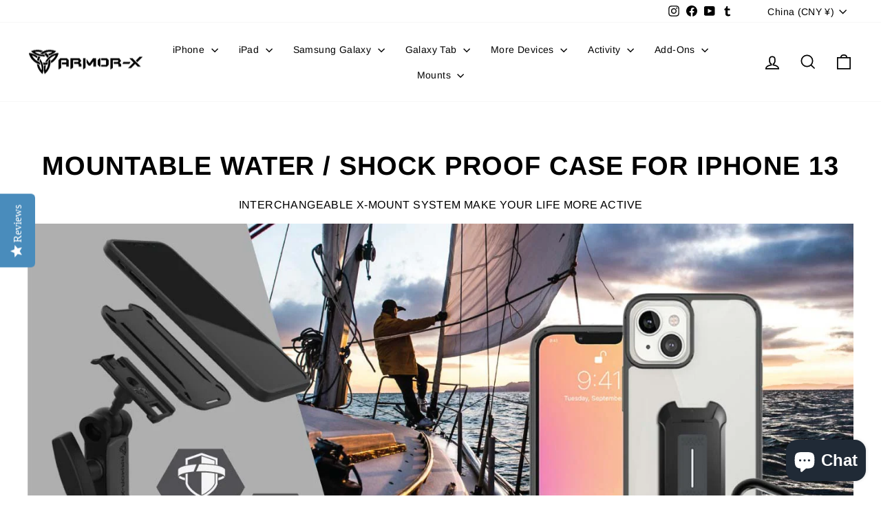

--- FILE ---
content_type: text/html; charset=utf-8
request_url: https://armor-x.com/en-cn/collections/apple-iphone-13-cases-shockproof-rugged-case-waterproof-cases-military-grade
body_size: 54923
content:
<!doctype html>
<html class="no-js" lang="en" dir="ltr">
<head>
  <meta charset="utf-8">
  <meta http-equiv="X-UA-Compatible" content="IE=edge,chrome=1">
  <meta name="viewport" content="width=device-width,initial-scale=1">
  <meta name="theme-color" content="#01d7e2">
  <link rel="canonical" href="https://armor-x.com/en-cn/collections/apple-iphone-13-cases-shockproof-rugged-case-waterproof-cases-military-grade">
  <link rel="preconnect" href="https://cdn.shopify.com" crossorigin>
  <link rel="preconnect" href="https://fonts.shopifycdn.com" crossorigin>
  <link rel="dns-prefetch" href="https://productreviews.shopifycdn.com">
  <link rel="dns-prefetch" href="https://ajax.googleapis.com">
  <link rel="dns-prefetch" href="https://maps.googleapis.com">
  <link rel="dns-prefetch" href="https://maps.gstatic.com"><link rel="shortcut icon" href="//armor-x.com/cdn/shop/files/armorx-logo-favicon_32x32.png?v=1643124036" type="image/png" /><title>iPhone 13 Waterproof / Shockproof Case with mounting solutions
&ndash; ARMOR-X
</title>
<meta name="description" content="ARMOR-X make your urban lifestyle more active. Integrating a mounting interface into a sleek and tough everyday iPhone 13 case, it empower your iPhone 13 in extremes. Our mountable water, shock, dust poof cases for iPhone 13 provides the best functionality and maximum versatility. Get the best iPhone 13 cover now!"><meta property="og:site_name" content="ARMOR-X">
  <meta property="og:url" content="https://armor-x.com/en-cn/collections/apple-iphone-13-cases-shockproof-rugged-case-waterproof-cases-military-grade">
  <meta property="og:title" content="iPhone 13 Waterproof / Shockproof Case with mounting solutions">
  <meta property="og:type" content="website">
  <meta property="og:description" content="ARMOR-X make your urban lifestyle more active. Integrating a mounting interface into a sleek and tough everyday iPhone 13 case, it empower your iPhone 13 in extremes. Our mountable water, shock, dust poof cases for iPhone 13 provides the best functionality and maximum versatility. Get the best iPhone 13 cover now!"><meta property="og:image" content="http://armor-x.com/cdn/shop/collections/iPhone-13_2191a800-e02c-4a84-b559-b12225b72fb0.jpg?v=1649990812">
    <meta property="og:image:secure_url" content="https://armor-x.com/cdn/shop/collections/iPhone-13_2191a800-e02c-4a84-b559-b12225b72fb0.jpg?v=1649990812">
    <meta property="og:image:width" content="300">
    <meta property="og:image:height" content="300"><meta name="twitter:site" content="@">
  <meta name="twitter:card" content="summary_large_image">
  <meta name="twitter:title" content="iPhone 13 Waterproof / Shockproof Case with mounting solutions">
  <meta name="twitter:description" content="ARMOR-X make your urban lifestyle more active. Integrating a mounting interface into a sleek and tough everyday iPhone 13 case, it empower your iPhone 13 in extremes. Our mountable water, shock, dust poof cases for iPhone 13 provides the best functionality and maximum versatility. Get the best iPhone 13 cover now!">
<style data-shopify>@font-face {
  font-family: Arimo;
  font-weight: 700;
  font-style: normal;
  font-display: swap;
  src: url("//armor-x.com/cdn/fonts/arimo/arimo_n7.1d2d0638e6a1228d86beb0e10006e3280ccb2d04.woff2") format("woff2"),
       url("//armor-x.com/cdn/fonts/arimo/arimo_n7.f4b9139e8eac4a17b38b8707044c20f54c3be479.woff") format("woff");
}

  @font-face {
  font-family: Arimo;
  font-weight: 400;
  font-style: normal;
  font-display: swap;
  src: url("//armor-x.com/cdn/fonts/arimo/arimo_n4.a7efb558ca22d2002248bbe6f302a98edee38e35.woff2") format("woff2"),
       url("//armor-x.com/cdn/fonts/arimo/arimo_n4.0da809f7d1d5ede2a73be7094ac00741efdb6387.woff") format("woff");
}


  @font-face {
  font-family: Arimo;
  font-weight: 600;
  font-style: normal;
  font-display: swap;
  src: url("//armor-x.com/cdn/fonts/arimo/arimo_n6.9c18b0befd86597f319b7d7f925727d04c262b32.woff2") format("woff2"),
       url("//armor-x.com/cdn/fonts/arimo/arimo_n6.422bf6679b81a8bfb1b25d19299a53688390c2b9.woff") format("woff");
}

  @font-face {
  font-family: Arimo;
  font-weight: 400;
  font-style: italic;
  font-display: swap;
  src: url("//armor-x.com/cdn/fonts/arimo/arimo_i4.438ddb21a1b98c7230698d70dc1a21df235701b2.woff2") format("woff2"),
       url("//armor-x.com/cdn/fonts/arimo/arimo_i4.0e1908a0dc1ec32fabb5a03a0c9ee2083f82e3d7.woff") format("woff");
}

  @font-face {
  font-family: Arimo;
  font-weight: 600;
  font-style: italic;
  font-display: swap;
  src: url("//armor-x.com/cdn/fonts/arimo/arimo_i6.f0bf3dae51f72fa5b2cefdfe865a6fbb7701a14c.woff2") format("woff2"),
       url("//armor-x.com/cdn/fonts/arimo/arimo_i6.3489f579170784cd222ed21c14f1e8f1a3c0d044.woff") format("woff");
}

</style><link href="//armor-x.com/cdn/shop/t/9/assets/theme.css?v=93626464380700918791752675757" rel="stylesheet" type="text/css" media="all" />
<style data-shopify>:root {
    --typeHeaderPrimary: Arimo;
    --typeHeaderFallback: sans-serif;
    --typeHeaderSize: 38px;
    --typeHeaderWeight: 700;
    --typeHeaderLineHeight: 1;
    --typeHeaderSpacing: 0.025em;

    --typeBasePrimary:Arimo;
    --typeBaseFallback:sans-serif;
    --typeBaseSize: 16px;
    --typeBaseWeight: 400;
    --typeBaseSpacing: 0.025em;
    --typeBaseLineHeight: 1.6;
    --typeBaselineHeightMinus01: 1.5;

    --typeCollectionTitle: 24px;

    --iconWeight: 4px;
    --iconLinecaps: miter;

    
        --buttonRadius: 0;
    

    --colorGridOverlayOpacity: 0.2;
    --colorAnnouncement: #0f0f0f;
    --colorAnnouncementText: #ffffff;

    --colorBody: #ffffff;
    --colorBodyAlpha05: rgba(255, 255, 255, 0.05);
    --colorBodyDim: #f2f2f2;
    --colorBodyLightDim: #fafafa;
    --colorBodyMediumDim: #f5f5f5;


    --colorBorder: #e1e8e8;

    --colorBtnPrimary: #01d7e2;
    --colorBtnPrimaryLight: #18f3fe;
    --colorBtnPrimaryDim: #01bfc9;
    --colorBtnPrimaryText: #ffffff;

    --colorCartDot: #01d7e2;

    --colorDrawers: #ffffff;
    --colorDrawersDim: #f2f2f2;
    --colorDrawerBorder: #e8e8e1;
    --colorDrawerText: #000000;
    --colorDrawerTextDark: #000000;
    --colorDrawerButton: #111111;
    --colorDrawerButtonText: #ffffff;

    --colorFooter: #111111;
    --colorFooterText: #ffffff;
    --colorFooterTextAlpha01: #ffffff;

    --colorGridOverlay: #000000;
    --colorGridOverlayOpacity: 0.1;

    --colorHeaderTextAlpha01: rgba(0, 0, 0, 0.1);

    --colorHeroText: #ffffff;

    --colorSmallImageBg: #e5e5e5;
    --colorLargeImageBg: #0f0f0f;

    --colorImageOverlay: #000000;
    --colorImageOverlayOpacity: 0.0;
    --colorImageOverlayTextShadow: 0.24;

    --colorLink: #000000;

    --colorModalBg: rgba(225, 232, 232, 0.6);

    --colorNav: #ffffff;
    --colorNavText: #000000;

    --colorPrice: #1c1d1d;

    --colorSaleTag: #1c1d1d;
    --colorSaleTagText: #ffffff;

    --colorTextBody: #000000;
    --colorTextBodyAlpha015: rgba(0, 0, 0, 0.15);
    --colorTextBodyAlpha005: rgba(0, 0, 0, 0.05);
    --colorTextBodyAlpha008: rgba(0, 0, 0, 0.08);
    --colorTextSavings: #ff4e4e;

    --urlIcoSelect: url(//armor-x.com/cdn/shop/t/9/assets/ico-select.svg);
    --urlIcoSelectFooter: url(//armor-x.com/cdn/shop/t/9/assets/ico-select-footer.svg);
    --urlIcoSelectWhite: url(//armor-x.com/cdn/shop/t/9/assets/ico-select-white.svg);

    --grid-gutter: 17px;
    --drawer-gutter: 20px;

    --sizeChartMargin: 25px 0;
    --sizeChartIconMargin: 5px;

    --newsletterReminderPadding: 40px;

    /*Shop Pay Installments*/
    --color-body-text: #000000;
    --color-body: #ffffff;
    --color-bg: #ffffff;
    }

    .placeholder-content {
    background-image: linear-gradient(100deg, #e5e5e5 40%, #dddddd 63%, #e5e5e5 79%);
    }</style><script>
    document.documentElement.className = document.documentElement.className.replace('no-js', 'js');

    window.theme = window.theme || {};
    theme.routes = {
      home: "/en-cn",
      cart: "/en-cn/cart.js",
      cartPage: "/en-cn/cart",
      cartAdd: "/en-cn/cart/add.js",
      cartChange: "/en-cn/cart/change.js",
      search: "/en-cn/search",
      predictiveSearch: "/en-cn/search/suggest"
    };
    theme.strings = {
      soldOut: "Sold Out",
      unavailable: "Unavailable",
      inStockLabel: "In stock, ready to ship",
      oneStockLabel: "Low stock - [count] item left",
      otherStockLabel: "Low stock - [count] items left",
      willNotShipUntil: "Ready to ship [date]",
      willBeInStockAfter: "Back in stock [date]",
      waitingForStock: "Backordered, shipping soon",
      savePrice: "Save [saved_amount]",
      cartEmpty: "Your cart is currently empty.",
      cartTermsConfirmation: "You must agree with the terms and conditions of sales to check out",
      searchCollections: "Collections",
      searchPages: "Pages",
      searchArticles: "Articles",
      productFrom: "from ",
      maxQuantity: "You can only have [quantity] of [title] in your cart."
    };
    theme.settings = {
      cartType: "drawer",
      isCustomerTemplate: false,
      moneyFormat: "¥{{amount}}",
      saveType: "dollar",
      productImageSize: "square",
      productImageCover: false,
      predictiveSearch: true,
      predictiveSearchType: null,
      predictiveSearchVendor: false,
      predictiveSearchPrice: false,
      quickView: true,
      themeName: 'Impulse',
      themeVersion: "8.0.0"
    };
  </script>

  <script>window.performance && window.performance.mark && window.performance.mark('shopify.content_for_header.start');</script><meta name="facebook-domain-verification" content="pxmdc8g9k5bgd97b10d1bqqub3d6y6">
<meta name="google-site-verification" content="jbDrUGdeWRE_A9W9Wz92PwZroa5fV7p6UdJ2TWaXBQ4">
<meta id="shopify-digital-wallet" name="shopify-digital-wallet" content="/62337483003/digital_wallets/dialog">
<meta name="shopify-checkout-api-token" content="e91dabceb1a76e0a8365b3e96f216c9c">
<meta id="in-context-paypal-metadata" data-shop-id="62337483003" data-venmo-supported="false" data-environment="production" data-locale="en_US" data-paypal-v4="true" data-currency="CNY">
<link rel="alternate" type="application/atom+xml" title="Feed" href="/en-cn/collections/apple-iphone-13-cases-shockproof-rugged-case-waterproof-cases-military-grade.atom" />
<link rel="alternate" hreflang="x-default" href="https://armor-x.com/collections/apple-iphone-13-cases-shockproof-rugged-case-waterproof-cases-military-grade">
<link rel="alternate" hreflang="en" href="https://armor-x.com/collections/apple-iphone-13-cases-shockproof-rugged-case-waterproof-cases-military-grade">
<link rel="alternate" hreflang="en-GB" href="https://armor-x.com/en-gb/collections/apple-iphone-13-cases-shockproof-rugged-case-waterproof-cases-military-grade">
<link rel="alternate" hreflang="en-TW" href="https://armor-x.com/en-tw/collections/apple-iphone-13-cases-shockproof-rugged-case-waterproof-cases-military-grade">
<link rel="alternate" hreflang="en-SG" href="https://armor-x.com/en-sg/collections/apple-iphone-13-cases-shockproof-rugged-case-waterproof-cases-military-grade">
<link rel="alternate" hreflang="en-CN" href="https://armor-x.com/en-cn/collections/apple-iphone-13-cases-shockproof-rugged-case-waterproof-cases-military-grade">
<link rel="alternate" hreflang="en-JP" href="https://armor-x.com/en-jp/collections/apple-iphone-13-cases-shockproof-rugged-case-waterproof-cases-military-grade">
<link rel="alternate" hreflang="en-AU" href="https://armor-x.com/en-au/collections/apple-iphone-13-cases-shockproof-rugged-case-waterproof-cases-military-grade">
<link rel="alternate" hreflang="en-CA" href="https://armor-x.com/en-ca/collections/apple-iphone-13-cases-shockproof-rugged-case-waterproof-cases-military-grade">
<link rel="alternate" hreflang="en-KR" href="https://armor-x.com/en-kr/collections/apple-iphone-13-cases-shockproof-rugged-case-waterproof-cases-military-grade">
<link rel="alternate" hreflang="en-DE" href="https://armor-x.com/en-de/collections/apple-iphone-13-cases-shockproof-rugged-case-waterproof-cases-military-grade">
<link rel="alternate" hreflang="en-FR" href="https://armor-x.com/en-fr/collections/apple-iphone-13-cases-shockproof-rugged-case-waterproof-cases-military-grade">
<link rel="alternate" hreflang="en-NZ" href="https://armor-x.com/en-nz/collections/apple-iphone-13-cases-shockproof-rugged-case-waterproof-cases-military-grade">
<link rel="alternate" hreflang="en-IE" href="https://armor-x.com/en-ie/collections/apple-iphone-13-cases-shockproof-rugged-case-waterproof-cases-military-grade">
<link rel="alternate" hreflang="en-NL" href="https://armor-x.com/en-nl/collections/apple-iphone-13-cases-shockproof-rugged-case-waterproof-cases-military-grade">
<link rel="alternate" type="application/json+oembed" href="https://armor-x.com/en-cn/collections/apple-iphone-13-cases-shockproof-rugged-case-waterproof-cases-military-grade.oembed">
<script async="async" src="/checkouts/internal/preloads.js?locale=en-CN"></script>
<link rel="preconnect" href="https://shop.app" crossorigin="anonymous">
<script async="async" src="https://shop.app/checkouts/internal/preloads.js?locale=en-CN&shop_id=62337483003" crossorigin="anonymous"></script>
<script id="apple-pay-shop-capabilities" type="application/json">{"shopId":62337483003,"countryCode":"HK","currencyCode":"CNY","merchantCapabilities":["supports3DS"],"merchantId":"gid:\/\/shopify\/Shop\/62337483003","merchantName":"ARMOR-X","requiredBillingContactFields":["postalAddress","email","phone"],"requiredShippingContactFields":["postalAddress","email","phone"],"shippingType":"shipping","supportedNetworks":["visa","masterCard","amex"],"total":{"type":"pending","label":"ARMOR-X","amount":"1.00"},"shopifyPaymentsEnabled":true,"supportsSubscriptions":true}</script>
<script id="shopify-features" type="application/json">{"accessToken":"e91dabceb1a76e0a8365b3e96f216c9c","betas":["rich-media-storefront-analytics"],"domain":"armor-x.com","predictiveSearch":true,"shopId":62337483003,"locale":"en"}</script>
<script>var Shopify = Shopify || {};
Shopify.shop = "armor-x-uk.myshopify.com";
Shopify.locale = "en";
Shopify.currency = {"active":"CNY","rate":"7.1025966"};
Shopify.country = "CN";
Shopify.theme = {"name":"Impulse Ver 8.0.0 20250716","id":152296882427,"schema_name":"Impulse","schema_version":"8.0.0","theme_store_id":857,"role":"main"};
Shopify.theme.handle = "null";
Shopify.theme.style = {"id":null,"handle":null};
Shopify.cdnHost = "armor-x.com/cdn";
Shopify.routes = Shopify.routes || {};
Shopify.routes.root = "/en-cn/";</script>
<script type="module">!function(o){(o.Shopify=o.Shopify||{}).modules=!0}(window);</script>
<script>!function(o){function n(){var o=[];function n(){o.push(Array.prototype.slice.apply(arguments))}return n.q=o,n}var t=o.Shopify=o.Shopify||{};t.loadFeatures=n(),t.autoloadFeatures=n()}(window);</script>
<script>
  window.ShopifyPay = window.ShopifyPay || {};
  window.ShopifyPay.apiHost = "shop.app\/pay";
  window.ShopifyPay.redirectState = null;
</script>
<script id="shop-js-analytics" type="application/json">{"pageType":"collection"}</script>
<script defer="defer" async type="module" src="//armor-x.com/cdn/shopifycloud/shop-js/modules/v2/client.init-shop-cart-sync_BT-GjEfc.en.esm.js"></script>
<script defer="defer" async type="module" src="//armor-x.com/cdn/shopifycloud/shop-js/modules/v2/chunk.common_D58fp_Oc.esm.js"></script>
<script defer="defer" async type="module" src="//armor-x.com/cdn/shopifycloud/shop-js/modules/v2/chunk.modal_xMitdFEc.esm.js"></script>
<script type="module">
  await import("//armor-x.com/cdn/shopifycloud/shop-js/modules/v2/client.init-shop-cart-sync_BT-GjEfc.en.esm.js");
await import("//armor-x.com/cdn/shopifycloud/shop-js/modules/v2/chunk.common_D58fp_Oc.esm.js");
await import("//armor-x.com/cdn/shopifycloud/shop-js/modules/v2/chunk.modal_xMitdFEc.esm.js");

  window.Shopify.SignInWithShop?.initShopCartSync?.({"fedCMEnabled":true,"windoidEnabled":true});

</script>
<script>
  window.Shopify = window.Shopify || {};
  if (!window.Shopify.featureAssets) window.Shopify.featureAssets = {};
  window.Shopify.featureAssets['shop-js'] = {"shop-cart-sync":["modules/v2/client.shop-cart-sync_DZOKe7Ll.en.esm.js","modules/v2/chunk.common_D58fp_Oc.esm.js","modules/v2/chunk.modal_xMitdFEc.esm.js"],"init-fed-cm":["modules/v2/client.init-fed-cm_B6oLuCjv.en.esm.js","modules/v2/chunk.common_D58fp_Oc.esm.js","modules/v2/chunk.modal_xMitdFEc.esm.js"],"shop-cash-offers":["modules/v2/client.shop-cash-offers_D2sdYoxE.en.esm.js","modules/v2/chunk.common_D58fp_Oc.esm.js","modules/v2/chunk.modal_xMitdFEc.esm.js"],"shop-login-button":["modules/v2/client.shop-login-button_QeVjl5Y3.en.esm.js","modules/v2/chunk.common_D58fp_Oc.esm.js","modules/v2/chunk.modal_xMitdFEc.esm.js"],"pay-button":["modules/v2/client.pay-button_DXTOsIq6.en.esm.js","modules/v2/chunk.common_D58fp_Oc.esm.js","modules/v2/chunk.modal_xMitdFEc.esm.js"],"shop-button":["modules/v2/client.shop-button_DQZHx9pm.en.esm.js","modules/v2/chunk.common_D58fp_Oc.esm.js","modules/v2/chunk.modal_xMitdFEc.esm.js"],"avatar":["modules/v2/client.avatar_BTnouDA3.en.esm.js"],"init-windoid":["modules/v2/client.init-windoid_CR1B-cfM.en.esm.js","modules/v2/chunk.common_D58fp_Oc.esm.js","modules/v2/chunk.modal_xMitdFEc.esm.js"],"init-shop-for-new-customer-accounts":["modules/v2/client.init-shop-for-new-customer-accounts_C_vY_xzh.en.esm.js","modules/v2/client.shop-login-button_QeVjl5Y3.en.esm.js","modules/v2/chunk.common_D58fp_Oc.esm.js","modules/v2/chunk.modal_xMitdFEc.esm.js"],"init-shop-email-lookup-coordinator":["modules/v2/client.init-shop-email-lookup-coordinator_BI7n9ZSv.en.esm.js","modules/v2/chunk.common_D58fp_Oc.esm.js","modules/v2/chunk.modal_xMitdFEc.esm.js"],"init-shop-cart-sync":["modules/v2/client.init-shop-cart-sync_BT-GjEfc.en.esm.js","modules/v2/chunk.common_D58fp_Oc.esm.js","modules/v2/chunk.modal_xMitdFEc.esm.js"],"shop-toast-manager":["modules/v2/client.shop-toast-manager_DiYdP3xc.en.esm.js","modules/v2/chunk.common_D58fp_Oc.esm.js","modules/v2/chunk.modal_xMitdFEc.esm.js"],"init-customer-accounts":["modules/v2/client.init-customer-accounts_D9ZNqS-Q.en.esm.js","modules/v2/client.shop-login-button_QeVjl5Y3.en.esm.js","modules/v2/chunk.common_D58fp_Oc.esm.js","modules/v2/chunk.modal_xMitdFEc.esm.js"],"init-customer-accounts-sign-up":["modules/v2/client.init-customer-accounts-sign-up_iGw4briv.en.esm.js","modules/v2/client.shop-login-button_QeVjl5Y3.en.esm.js","modules/v2/chunk.common_D58fp_Oc.esm.js","modules/v2/chunk.modal_xMitdFEc.esm.js"],"shop-follow-button":["modules/v2/client.shop-follow-button_CqMgW2wH.en.esm.js","modules/v2/chunk.common_D58fp_Oc.esm.js","modules/v2/chunk.modal_xMitdFEc.esm.js"],"checkout-modal":["modules/v2/client.checkout-modal_xHeaAweL.en.esm.js","modules/v2/chunk.common_D58fp_Oc.esm.js","modules/v2/chunk.modal_xMitdFEc.esm.js"],"shop-login":["modules/v2/client.shop-login_D91U-Q7h.en.esm.js","modules/v2/chunk.common_D58fp_Oc.esm.js","modules/v2/chunk.modal_xMitdFEc.esm.js"],"lead-capture":["modules/v2/client.lead-capture_BJmE1dJe.en.esm.js","modules/v2/chunk.common_D58fp_Oc.esm.js","modules/v2/chunk.modal_xMitdFEc.esm.js"],"payment-terms":["modules/v2/client.payment-terms_Ci9AEqFq.en.esm.js","modules/v2/chunk.common_D58fp_Oc.esm.js","modules/v2/chunk.modal_xMitdFEc.esm.js"]};
</script>
<script>(function() {
  var isLoaded = false;
  function asyncLoad() {
    if (isLoaded) return;
    isLoaded = true;
    var urls = ["https:\/\/ecommplugins-scripts.trustpilot.com\/v2.1\/js\/header.min.js?settings=eyJrZXkiOiI0U3J3Q2RpbldXWHF6cnRmIiwicyI6InNrdSJ9\u0026shop=armor-x-uk.myshopify.com","https:\/\/ecommplugins-trustboxsettings.trustpilot.com\/armor-x-uk.myshopify.com.js?settings=1654003213925\u0026shop=armor-x-uk.myshopify.com"];
    for (var i = 0; i < urls.length; i++) {
      var s = document.createElement('script');
      s.type = 'text/javascript';
      s.async = true;
      s.src = urls[i];
      var x = document.getElementsByTagName('script')[0];
      x.parentNode.insertBefore(s, x);
    }
  };
  if(window.attachEvent) {
    window.attachEvent('onload', asyncLoad);
  } else {
    window.addEventListener('load', asyncLoad, false);
  }
})();</script>
<script id="__st">var __st={"a":62337483003,"offset":28800,"reqid":"3d3f4356-b5f3-482f-93b9-a5158c6a3185-1769390186","pageurl":"armor-x.com\/en-cn\/collections\/apple-iphone-13-cases-shockproof-rugged-case-waterproof-cases-military-grade","u":"98785dbface1","p":"collection","rtyp":"collection","rid":394137403643};</script>
<script>window.ShopifyPaypalV4VisibilityTracking = true;</script>
<script id="captcha-bootstrap">!function(){'use strict';const t='contact',e='account',n='new_comment',o=[[t,t],['blogs',n],['comments',n],[t,'customer']],c=[[e,'customer_login'],[e,'guest_login'],[e,'recover_customer_password'],[e,'create_customer']],r=t=>t.map((([t,e])=>`form[action*='/${t}']:not([data-nocaptcha='true']) input[name='form_type'][value='${e}']`)).join(','),a=t=>()=>t?[...document.querySelectorAll(t)].map((t=>t.form)):[];function s(){const t=[...o],e=r(t);return a(e)}const i='password',u='form_key',d=['recaptcha-v3-token','g-recaptcha-response','h-captcha-response',i],f=()=>{try{return window.sessionStorage}catch{return}},m='__shopify_v',_=t=>t.elements[u];function p(t,e,n=!1){try{const o=window.sessionStorage,c=JSON.parse(o.getItem(e)),{data:r}=function(t){const{data:e,action:n}=t;return t[m]||n?{data:e,action:n}:{data:t,action:n}}(c);for(const[e,n]of Object.entries(r))t.elements[e]&&(t.elements[e].value=n);n&&o.removeItem(e)}catch(o){console.error('form repopulation failed',{error:o})}}const l='form_type',E='cptcha';function T(t){t.dataset[E]=!0}const w=window,h=w.document,L='Shopify',v='ce_forms',y='captcha';let A=!1;((t,e)=>{const n=(g='f06e6c50-85a8-45c8-87d0-21a2b65856fe',I='https://cdn.shopify.com/shopifycloud/storefront-forms-hcaptcha/ce_storefront_forms_captcha_hcaptcha.v1.5.2.iife.js',D={infoText:'Protected by hCaptcha',privacyText:'Privacy',termsText:'Terms'},(t,e,n)=>{const o=w[L][v],c=o.bindForm;if(c)return c(t,g,e,D).then(n);var r;o.q.push([[t,g,e,D],n]),r=I,A||(h.body.append(Object.assign(h.createElement('script'),{id:'captcha-provider',async:!0,src:r})),A=!0)});var g,I,D;w[L]=w[L]||{},w[L][v]=w[L][v]||{},w[L][v].q=[],w[L][y]=w[L][y]||{},w[L][y].protect=function(t,e){n(t,void 0,e),T(t)},Object.freeze(w[L][y]),function(t,e,n,w,h,L){const[v,y,A,g]=function(t,e,n){const i=e?o:[],u=t?c:[],d=[...i,...u],f=r(d),m=r(i),_=r(d.filter((([t,e])=>n.includes(e))));return[a(f),a(m),a(_),s()]}(w,h,L),I=t=>{const e=t.target;return e instanceof HTMLFormElement?e:e&&e.form},D=t=>v().includes(t);t.addEventListener('submit',(t=>{const e=I(t);if(!e)return;const n=D(e)&&!e.dataset.hcaptchaBound&&!e.dataset.recaptchaBound,o=_(e),c=g().includes(e)&&(!o||!o.value);(n||c)&&t.preventDefault(),c&&!n&&(function(t){try{if(!f())return;!function(t){const e=f();if(!e)return;const n=_(t);if(!n)return;const o=n.value;o&&e.removeItem(o)}(t);const e=Array.from(Array(32),(()=>Math.random().toString(36)[2])).join('');!function(t,e){_(t)||t.append(Object.assign(document.createElement('input'),{type:'hidden',name:u})),t.elements[u].value=e}(t,e),function(t,e){const n=f();if(!n)return;const o=[...t.querySelectorAll(`input[type='${i}']`)].map((({name:t})=>t)),c=[...d,...o],r={};for(const[a,s]of new FormData(t).entries())c.includes(a)||(r[a]=s);n.setItem(e,JSON.stringify({[m]:1,action:t.action,data:r}))}(t,e)}catch(e){console.error('failed to persist form',e)}}(e),e.submit())}));const S=(t,e)=>{t&&!t.dataset[E]&&(n(t,e.some((e=>e===t))),T(t))};for(const o of['focusin','change'])t.addEventListener(o,(t=>{const e=I(t);D(e)&&S(e,y())}));const B=e.get('form_key'),M=e.get(l),P=B&&M;t.addEventListener('DOMContentLoaded',(()=>{const t=y();if(P)for(const e of t)e.elements[l].value===M&&p(e,B);[...new Set([...A(),...v().filter((t=>'true'===t.dataset.shopifyCaptcha))])].forEach((e=>S(e,t)))}))}(h,new URLSearchParams(w.location.search),n,t,e,['guest_login'])})(!0,!0)}();</script>
<script integrity="sha256-4kQ18oKyAcykRKYeNunJcIwy7WH5gtpwJnB7kiuLZ1E=" data-source-attribution="shopify.loadfeatures" defer="defer" src="//armor-x.com/cdn/shopifycloud/storefront/assets/storefront/load_feature-a0a9edcb.js" crossorigin="anonymous"></script>
<script crossorigin="anonymous" defer="defer" src="//armor-x.com/cdn/shopifycloud/storefront/assets/shopify_pay/storefront-65b4c6d7.js?v=20250812"></script>
<script data-source-attribution="shopify.dynamic_checkout.dynamic.init">var Shopify=Shopify||{};Shopify.PaymentButton=Shopify.PaymentButton||{isStorefrontPortableWallets:!0,init:function(){window.Shopify.PaymentButton.init=function(){};var t=document.createElement("script");t.src="https://armor-x.com/cdn/shopifycloud/portable-wallets/latest/portable-wallets.en.js",t.type="module",document.head.appendChild(t)}};
</script>
<script data-source-attribution="shopify.dynamic_checkout.buyer_consent">
  function portableWalletsHideBuyerConsent(e){var t=document.getElementById("shopify-buyer-consent"),n=document.getElementById("shopify-subscription-policy-button");t&&n&&(t.classList.add("hidden"),t.setAttribute("aria-hidden","true"),n.removeEventListener("click",e))}function portableWalletsShowBuyerConsent(e){var t=document.getElementById("shopify-buyer-consent"),n=document.getElementById("shopify-subscription-policy-button");t&&n&&(t.classList.remove("hidden"),t.removeAttribute("aria-hidden"),n.addEventListener("click",e))}window.Shopify?.PaymentButton&&(window.Shopify.PaymentButton.hideBuyerConsent=portableWalletsHideBuyerConsent,window.Shopify.PaymentButton.showBuyerConsent=portableWalletsShowBuyerConsent);
</script>
<script data-source-attribution="shopify.dynamic_checkout.cart.bootstrap">document.addEventListener("DOMContentLoaded",(function(){function t(){return document.querySelector("shopify-accelerated-checkout-cart, shopify-accelerated-checkout")}if(t())Shopify.PaymentButton.init();else{new MutationObserver((function(e,n){t()&&(Shopify.PaymentButton.init(),n.disconnect())})).observe(document.body,{childList:!0,subtree:!0})}}));
</script>
<script id='scb4127' type='text/javascript' async='' src='https://armor-x.com/cdn/shopifycloud/privacy-banner/storefront-banner.js'></script><link id="shopify-accelerated-checkout-styles" rel="stylesheet" media="screen" href="https://armor-x.com/cdn/shopifycloud/portable-wallets/latest/accelerated-checkout-backwards-compat.css" crossorigin="anonymous">
<style id="shopify-accelerated-checkout-cart">
        #shopify-buyer-consent {
  margin-top: 1em;
  display: inline-block;
  width: 100%;
}

#shopify-buyer-consent.hidden {
  display: none;
}

#shopify-subscription-policy-button {
  background: none;
  border: none;
  padding: 0;
  text-decoration: underline;
  font-size: inherit;
  cursor: pointer;
}

#shopify-subscription-policy-button::before {
  box-shadow: none;
}

      </style>

<script>window.performance && window.performance.mark && window.performance.mark('shopify.content_for_header.end');</script>

  <script src="//armor-x.com/cdn/shop/t/9/assets/vendor-scripts-v11.js" defer="defer"></script><link rel="stylesheet" href="//armor-x.com/cdn/shop/t/9/assets/country-flags.css"><script src="//armor-x.com/cdn/shop/t/9/assets/theme.js?v=22325264162658116151752675724" defer="defer"></script>
<!-- BEGIN app block: shopify://apps/yotpo-product-reviews/blocks/settings/eb7dfd7d-db44-4334-bc49-c893b51b36cf -->


<script type="text/javascript">
  (function e(){var e=document.createElement("script");
  e.type="text/javascript",e.async=true,
  e.src="//staticw2.yotpo.com/tosqYzdPkNoEOEHhtxmrn6JBAiVAq7j3sP44pLna/widget.js?lang=en";
  var t=document.getElementsByTagName("script")[0];
  t.parentNode.insertBefore(e,t)})();
</script>



  
<!-- END app block --><script src="https://cdn.shopify.com/extensions/e8878072-2f6b-4e89-8082-94b04320908d/inbox-1254/assets/inbox-chat-loader.js" type="text/javascript" defer="defer"></script>
<link href="https://monorail-edge.shopifysvc.com" rel="dns-prefetch">
<script>(function(){if ("sendBeacon" in navigator && "performance" in window) {try {var session_token_from_headers = performance.getEntriesByType('navigation')[0].serverTiming.find(x => x.name == '_s').description;} catch {var session_token_from_headers = undefined;}var session_cookie_matches = document.cookie.match(/_shopify_s=([^;]*)/);var session_token_from_cookie = session_cookie_matches && session_cookie_matches.length === 2 ? session_cookie_matches[1] : "";var session_token = session_token_from_headers || session_token_from_cookie || "";function handle_abandonment_event(e) {var entries = performance.getEntries().filter(function(entry) {return /monorail-edge.shopifysvc.com/.test(entry.name);});if (!window.abandonment_tracked && entries.length === 0) {window.abandonment_tracked = true;var currentMs = Date.now();var navigation_start = performance.timing.navigationStart;var payload = {shop_id: 62337483003,url: window.location.href,navigation_start,duration: currentMs - navigation_start,session_token,page_type: "collection"};window.navigator.sendBeacon("https://monorail-edge.shopifysvc.com/v1/produce", JSON.stringify({schema_id: "online_store_buyer_site_abandonment/1.1",payload: payload,metadata: {event_created_at_ms: currentMs,event_sent_at_ms: currentMs}}));}}window.addEventListener('pagehide', handle_abandonment_event);}}());</script>
<script id="web-pixels-manager-setup">(function e(e,d,r,n,o){if(void 0===o&&(o={}),!Boolean(null===(a=null===(i=window.Shopify)||void 0===i?void 0:i.analytics)||void 0===a?void 0:a.replayQueue)){var i,a;window.Shopify=window.Shopify||{};var t=window.Shopify;t.analytics=t.analytics||{};var s=t.analytics;s.replayQueue=[],s.publish=function(e,d,r){return s.replayQueue.push([e,d,r]),!0};try{self.performance.mark("wpm:start")}catch(e){}var l=function(){var e={modern:/Edge?\/(1{2}[4-9]|1[2-9]\d|[2-9]\d{2}|\d{4,})\.\d+(\.\d+|)|Firefox\/(1{2}[4-9]|1[2-9]\d|[2-9]\d{2}|\d{4,})\.\d+(\.\d+|)|Chrom(ium|e)\/(9{2}|\d{3,})\.\d+(\.\d+|)|(Maci|X1{2}).+ Version\/(15\.\d+|(1[6-9]|[2-9]\d|\d{3,})\.\d+)([,.]\d+|)( \(\w+\)|)( Mobile\/\w+|) Safari\/|Chrome.+OPR\/(9{2}|\d{3,})\.\d+\.\d+|(CPU[ +]OS|iPhone[ +]OS|CPU[ +]iPhone|CPU IPhone OS|CPU iPad OS)[ +]+(15[._]\d+|(1[6-9]|[2-9]\d|\d{3,})[._]\d+)([._]\d+|)|Android:?[ /-](13[3-9]|1[4-9]\d|[2-9]\d{2}|\d{4,})(\.\d+|)(\.\d+|)|Android.+Firefox\/(13[5-9]|1[4-9]\d|[2-9]\d{2}|\d{4,})\.\d+(\.\d+|)|Android.+Chrom(ium|e)\/(13[3-9]|1[4-9]\d|[2-9]\d{2}|\d{4,})\.\d+(\.\d+|)|SamsungBrowser\/([2-9]\d|\d{3,})\.\d+/,legacy:/Edge?\/(1[6-9]|[2-9]\d|\d{3,})\.\d+(\.\d+|)|Firefox\/(5[4-9]|[6-9]\d|\d{3,})\.\d+(\.\d+|)|Chrom(ium|e)\/(5[1-9]|[6-9]\d|\d{3,})\.\d+(\.\d+|)([\d.]+$|.*Safari\/(?![\d.]+ Edge\/[\d.]+$))|(Maci|X1{2}).+ Version\/(10\.\d+|(1[1-9]|[2-9]\d|\d{3,})\.\d+)([,.]\d+|)( \(\w+\)|)( Mobile\/\w+|) Safari\/|Chrome.+OPR\/(3[89]|[4-9]\d|\d{3,})\.\d+\.\d+|(CPU[ +]OS|iPhone[ +]OS|CPU[ +]iPhone|CPU IPhone OS|CPU iPad OS)[ +]+(10[._]\d+|(1[1-9]|[2-9]\d|\d{3,})[._]\d+)([._]\d+|)|Android:?[ /-](13[3-9]|1[4-9]\d|[2-9]\d{2}|\d{4,})(\.\d+|)(\.\d+|)|Mobile Safari.+OPR\/([89]\d|\d{3,})\.\d+\.\d+|Android.+Firefox\/(13[5-9]|1[4-9]\d|[2-9]\d{2}|\d{4,})\.\d+(\.\d+|)|Android.+Chrom(ium|e)\/(13[3-9]|1[4-9]\d|[2-9]\d{2}|\d{4,})\.\d+(\.\d+|)|Android.+(UC? ?Browser|UCWEB|U3)[ /]?(15\.([5-9]|\d{2,})|(1[6-9]|[2-9]\d|\d{3,})\.\d+)\.\d+|SamsungBrowser\/(5\.\d+|([6-9]|\d{2,})\.\d+)|Android.+MQ{2}Browser\/(14(\.(9|\d{2,})|)|(1[5-9]|[2-9]\d|\d{3,})(\.\d+|))(\.\d+|)|K[Aa][Ii]OS\/(3\.\d+|([4-9]|\d{2,})\.\d+)(\.\d+|)/},d=e.modern,r=e.legacy,n=navigator.userAgent;return n.match(d)?"modern":n.match(r)?"legacy":"unknown"}(),u="modern"===l?"modern":"legacy",c=(null!=n?n:{modern:"",legacy:""})[u],f=function(e){return[e.baseUrl,"/wpm","/b",e.hashVersion,"modern"===e.buildTarget?"m":"l",".js"].join("")}({baseUrl:d,hashVersion:r,buildTarget:u}),m=function(e){var d=e.version,r=e.bundleTarget,n=e.surface,o=e.pageUrl,i=e.monorailEndpoint;return{emit:function(e){var a=e.status,t=e.errorMsg,s=(new Date).getTime(),l=JSON.stringify({metadata:{event_sent_at_ms:s},events:[{schema_id:"web_pixels_manager_load/3.1",payload:{version:d,bundle_target:r,page_url:o,status:a,surface:n,error_msg:t},metadata:{event_created_at_ms:s}}]});if(!i)return console&&console.warn&&console.warn("[Web Pixels Manager] No Monorail endpoint provided, skipping logging."),!1;try{return self.navigator.sendBeacon.bind(self.navigator)(i,l)}catch(e){}var u=new XMLHttpRequest;try{return u.open("POST",i,!0),u.setRequestHeader("Content-Type","text/plain"),u.send(l),!0}catch(e){return console&&console.warn&&console.warn("[Web Pixels Manager] Got an unhandled error while logging to Monorail."),!1}}}}({version:r,bundleTarget:l,surface:e.surface,pageUrl:self.location.href,monorailEndpoint:e.monorailEndpoint});try{o.browserTarget=l,function(e){var d=e.src,r=e.async,n=void 0===r||r,o=e.onload,i=e.onerror,a=e.sri,t=e.scriptDataAttributes,s=void 0===t?{}:t,l=document.createElement("script"),u=document.querySelector("head"),c=document.querySelector("body");if(l.async=n,l.src=d,a&&(l.integrity=a,l.crossOrigin="anonymous"),s)for(var f in s)if(Object.prototype.hasOwnProperty.call(s,f))try{l.dataset[f]=s[f]}catch(e){}if(o&&l.addEventListener("load",o),i&&l.addEventListener("error",i),u)u.appendChild(l);else{if(!c)throw new Error("Did not find a head or body element to append the script");c.appendChild(l)}}({src:f,async:!0,onload:function(){if(!function(){var e,d;return Boolean(null===(d=null===(e=window.Shopify)||void 0===e?void 0:e.analytics)||void 0===d?void 0:d.initialized)}()){var d=window.webPixelsManager.init(e)||void 0;if(d){var r=window.Shopify.analytics;r.replayQueue.forEach((function(e){var r=e[0],n=e[1],o=e[2];d.publishCustomEvent(r,n,o)})),r.replayQueue=[],r.publish=d.publishCustomEvent,r.visitor=d.visitor,r.initialized=!0}}},onerror:function(){return m.emit({status:"failed",errorMsg:"".concat(f," has failed to load")})},sri:function(e){var d=/^sha384-[A-Za-z0-9+/=]+$/;return"string"==typeof e&&d.test(e)}(c)?c:"",scriptDataAttributes:o}),m.emit({status:"loading"})}catch(e){m.emit({status:"failed",errorMsg:(null==e?void 0:e.message)||"Unknown error"})}}})({shopId: 62337483003,storefrontBaseUrl: "https://armor-x.com",extensionsBaseUrl: "https://extensions.shopifycdn.com/cdn/shopifycloud/web-pixels-manager",monorailEndpoint: "https://monorail-edge.shopifysvc.com/unstable/produce_batch",surface: "storefront-renderer",enabledBetaFlags: ["2dca8a86"],webPixelsConfigList: [{"id":"494960891","configuration":"{\"config\":\"{\\\"pixel_id\\\":\\\"G-15B7DN4QBP\\\",\\\"target_country\\\":\\\"US\\\",\\\"gtag_events\\\":[{\\\"type\\\":\\\"search\\\",\\\"action_label\\\":\\\"G-15B7DN4QBP\\\"},{\\\"type\\\":\\\"begin_checkout\\\",\\\"action_label\\\":\\\"G-15B7DN4QBP\\\"},{\\\"type\\\":\\\"view_item\\\",\\\"action_label\\\":[\\\"G-15B7DN4QBP\\\",\\\"MC-QZZP7HYNJF\\\"]},{\\\"type\\\":\\\"purchase\\\",\\\"action_label\\\":[\\\"G-15B7DN4QBP\\\",\\\"MC-QZZP7HYNJF\\\"]},{\\\"type\\\":\\\"page_view\\\",\\\"action_label\\\":[\\\"G-15B7DN4QBP\\\",\\\"MC-QZZP7HYNJF\\\"]},{\\\"type\\\":\\\"add_payment_info\\\",\\\"action_label\\\":\\\"G-15B7DN4QBP\\\"},{\\\"type\\\":\\\"add_to_cart\\\",\\\"action_label\\\":\\\"G-15B7DN4QBP\\\"}],\\\"enable_monitoring_mode\\\":false}\"}","eventPayloadVersion":"v1","runtimeContext":"OPEN","scriptVersion":"b2a88bafab3e21179ed38636efcd8a93","type":"APP","apiClientId":1780363,"privacyPurposes":[],"dataSharingAdjustments":{"protectedCustomerApprovalScopes":["read_customer_address","read_customer_email","read_customer_name","read_customer_personal_data","read_customer_phone"]}},{"id":"129925371","configuration":"{\"pixel_id\":\"1344640046015820\",\"pixel_type\":\"facebook_pixel\",\"metaapp_system_user_token\":\"-\"}","eventPayloadVersion":"v1","runtimeContext":"OPEN","scriptVersion":"ca16bc87fe92b6042fbaa3acc2fbdaa6","type":"APP","apiClientId":2329312,"privacyPurposes":["ANALYTICS","MARKETING","SALE_OF_DATA"],"dataSharingAdjustments":{"protectedCustomerApprovalScopes":["read_customer_address","read_customer_email","read_customer_name","read_customer_personal_data","read_customer_phone"]}},{"id":"shopify-app-pixel","configuration":"{}","eventPayloadVersion":"v1","runtimeContext":"STRICT","scriptVersion":"0450","apiClientId":"shopify-pixel","type":"APP","privacyPurposes":["ANALYTICS","MARKETING"]},{"id":"shopify-custom-pixel","eventPayloadVersion":"v1","runtimeContext":"LAX","scriptVersion":"0450","apiClientId":"shopify-pixel","type":"CUSTOM","privacyPurposes":["ANALYTICS","MARKETING"]}],isMerchantRequest: false,initData: {"shop":{"name":"ARMOR-X","paymentSettings":{"currencyCode":"USD"},"myshopifyDomain":"armor-x-uk.myshopify.com","countryCode":"HK","storefrontUrl":"https:\/\/armor-x.com\/en-cn"},"customer":null,"cart":null,"checkout":null,"productVariants":[],"purchasingCompany":null},},"https://armor-x.com/cdn","fcfee988w5aeb613cpc8e4bc33m6693e112",{"modern":"","legacy":""},{"shopId":"62337483003","storefrontBaseUrl":"https:\/\/armor-x.com","extensionBaseUrl":"https:\/\/extensions.shopifycdn.com\/cdn\/shopifycloud\/web-pixels-manager","surface":"storefront-renderer","enabledBetaFlags":"[\"2dca8a86\"]","isMerchantRequest":"false","hashVersion":"fcfee988w5aeb613cpc8e4bc33m6693e112","publish":"custom","events":"[[\"page_viewed\",{}],[\"collection_viewed\",{\"collection\":{\"id\":\"394137403643\",\"title\":\"iPhone 13\",\"productVariants\":[{\"price\":{\"amount\":498.0,\"currencyCode\":\"CNY\"},\"product\":{\"title\":\"MX-IPH-13 | iPhone 13 | Waterproof Case IP68 shock \u0026 water proof Cover w\/ X-Mount \u0026 Carabiner\",\"vendor\":\"ARMOR-X\",\"id\":\"7599185199355\",\"untranslatedTitle\":\"MX-IPH-13 | iPhone 13 | Waterproof Case IP68 shock \u0026 water proof Cover w\/ X-Mount \u0026 Carabiner\",\"url\":\"\/en-cn\/products\/mx-iph-13-iphone-13-waterproof-case-ip68-shock-and-water-proof-cover-w-x-mount-and-carabiner\",\"type\":\"IP68 Water, Shock, Snow \u0026 Dust Proof Protective Case\"},\"id\":\"42694335529211\",\"image\":{\"src\":\"\/\/armor-x.com\/cdn\/shop\/products\/MX-IPH-13-iPhone-13-6-1-armor-x-armorx-ip68-waterproof-shockproof-rugged-case-cases-cover-with-carabiner_3.jpg?v=1650850014\"},\"sku\":\"MX-IPH-13\",\"title\":\"Default Title\",\"untranslatedTitle\":\"Default Title\"},{\"price\":{\"amount\":427.0,\"currencyCode\":\"CNY\"},\"product\":{\"title\":\"AMN-IPH-13 | iPhone 13 | IP68 Waterproof Case \u0026 Magnetic Case\",\"vendor\":\"ARMOR-X\",\"id\":\"7826906743035\",\"untranslatedTitle\":\"AMN-IPH-13 | iPhone 13 | IP68 Waterproof Case \u0026 Magnetic Case\",\"url\":\"\/en-cn\/products\/amn-iph-13-iphone-13-ip68-waterproof-case-magnetic-case\",\"type\":\"IP68 Water, Shock, Snow \u0026 Dust Proof Protective Case\"},\"id\":\"43538881544443\",\"image\":{\"src\":\"\/\/armor-x.com\/cdn\/shop\/products\/AMN-IPH-13-Armor-X-Apple-iPhone-13-2021-6-1-ip68-waterproof-shockproof-rugged-case-cases-cover-with-magnetic-wireless-charging_1.jpg?v=1661500268\"},\"sku\":\"AMN-IPH-13\",\"title\":\"Default Title\",\"untranslatedTitle\":\"Default Title\"},{\"price\":{\"amount\":391.0,\"currencyCode\":\"CNY\"},\"product\":{\"title\":\"MN-IPH-13 | iPhone 13 | Waterproof Case IP68 Shock \u0026 Water Proof Cover\",\"vendor\":\"ARMOR-X\",\"id\":\"7674465353979\",\"untranslatedTitle\":\"MN-IPH-13 | iPhone 13 | Waterproof Case IP68 Shock \u0026 Water Proof Cover\",\"url\":\"\/en-cn\/products\/mn-iph-13-iphone-13-waterproof-case-ip68-shockproof-water-proof-cover\",\"type\":\"IP68 Water, Shock, Snow \u0026 Dust Proof Protective Case\"},\"id\":\"42951020019963\",\"image\":{\"src\":\"\/\/armor-x.com\/cdn\/shop\/products\/MN-IPH-13-iPhone-13-6-1-armor-x-armorx-ip68-waterproof-shockproof-rugged-case-cases-cover_4.jpg?v=1650852594\"},\"sku\":\"MN-IPH-13\",\"title\":\"Default Title\",\"untranslatedTitle\":\"Default Title\"},{\"price\":{\"amount\":214.0,\"currencyCode\":\"CNY\"},\"product\":{\"title\":\"SX-IPH-13 | iPhone 13 | Shockproof Case w\/ X-Mount \u0026 Carabiner\",\"vendor\":\"ARMOR-X\",\"id\":\"8032280772859\",\"untranslatedTitle\":\"SX-IPH-13 | iPhone 13 | Shockproof Case w\/ X-Mount \u0026 Carabiner\",\"url\":\"\/en-cn\/products\/sx-iph-13-iphone-13-shockproof-case-w-x-mount-carabiner\",\"type\":\"Ultra slim skin case\"},\"id\":\"44279709663483\",\"image\":{\"src\":\"\/\/armor-x.com\/cdn\/shop\/products\/SX-IPH-13-Armor-X-Apple-iPhone-13-2021-6-1-inch-armorx-Semi-Transparent-Frosted-shockproof-rugged-TPU-PC-case-cases-cover-with-carabiner_1.jpg?v=1672815625\"},\"sku\":\"SX-IPH-13\",\"title\":\"Default Title\",\"untranslatedTitle\":\"Default Title\"},{\"price\":{\"amount\":178.0,\"currencyCode\":\"CNY\"},\"product\":{\"title\":\"SMN-IPH-13 | iPhone 13 | Shockproof Compact Case with Magsafe\",\"vendor\":\"ARMOR-X\",\"id\":\"8032114835707\",\"untranslatedTitle\":\"SMN-IPH-13 | iPhone 13 | Shockproof Compact Case with Magsafe\",\"url\":\"\/en-cn\/products\/smn-iph-13-iphone-13-shockproof-compact-case-with-magsafe\",\"type\":\"Shockproof Protective Case\"},\"id\":\"44279078125819\",\"image\":{\"src\":\"\/\/armor-x.com\/cdn\/shop\/products\/SMN-IPH-13-Armor-X-Apple-iPhone-13-2021-6-1-inch-armorx-Semi-Transparent-Frosted-shockproof-rugged-TPU-PC-case-cases-cover-with-magnetic-wireless-charging-MagSafe-Compatible_1.jpg?v=1672799834\"},\"sku\":\"SMN-IPH-13\",\"title\":\"Default Title\",\"untranslatedTitle\":\"Default Title\"},{\"price\":{\"amount\":214.0,\"currencyCode\":\"CNY\"},\"product\":{\"title\":\"TX-IPH-13 | iPhone 13 Case | Slim Shockproof Case w\/ KEY Mount \u0026 Carabiner\",\"vendor\":\"ARMOR-X\",\"id\":\"7886025720059\",\"untranslatedTitle\":\"TX-IPH-13 | iPhone 13 Case | Slim Shockproof Case w\/ KEY Mount \u0026 Carabiner\",\"url\":\"\/en-cn\/products\/tx-iph-13-iphone-13-case-slim-shockproof-case-w-key-mount-carabiner\",\"type\":\"4 Corners Reinforced Shockproof Case\"},\"id\":\"43753282142459\",\"image\":{\"src\":\"\/\/armor-x.com\/cdn\/shop\/products\/TX-IPH-13-Armor-X-Apple-iPhone-13-2021-6-1-inch-armorx-shockproof-rugged-Soft-TPU-PC-case-military-grade-mountable-protective-cases-carabiner_1.jpg?v=1663841110\"},\"sku\":\"TX-IPH-13\",\"title\":\"Default Title\",\"untranslatedTitle\":\"Default Title\"},{\"price\":{\"amount\":214.0,\"currencyCode\":\"CNY\"},\"product\":{\"title\":\"KMN-IPH-14 | iPhone 13 | Shockproof Compact Case with Rotatable Magnetic Stand\",\"vendor\":\"ARMOR-X\",\"id\":\"8374056550651\",\"untranslatedTitle\":\"KMN-IPH-14 | iPhone 13 | Shockproof Compact Case with Rotatable Magnetic Stand\",\"url\":\"\/en-cn\/products\/kmn-iph-14-iphone-13-shockproof-compact-case-with-rotatable-magnetic-stand\",\"type\":\"Shockproof Protective Case\"},\"id\":\"45473623703803\",\"image\":{\"src\":\"\/\/armor-x.com\/cdn\/shop\/files\/KMN-IPH-14-ARMOR-X-iPhone-14-Semi-Transparent-shockproof-TPU-Case-Cover-With-360-Degree-Rotatable-Magnetic-Ring-Stand-Compatible-With-Magsafe-Accessories-Black_1_9f97c562-e43c-4ec8-98e3-c6efbd8345fd.jpg?v=1713424565\"},\"sku\":\"KMN-IPH-14-BK\",\"title\":\"Black\",\"untranslatedTitle\":\"Black\"},{\"price\":{\"amount\":214.0,\"currencyCode\":\"CNY\"},\"product\":{\"title\":\"CBX-IPH-13 | iPhone 13 | Military Grade 3 meter Shockproof Drop Proof Case w\/ Carabiner\",\"vendor\":\"ARMOR-X\",\"id\":\"7599180611835\",\"untranslatedTitle\":\"CBX-IPH-13 | iPhone 13 | Military Grade 3 meter Shockproof Drop Proof Case w\/ Carabiner\",\"url\":\"\/en-cn\/products\/cbx-iph-13-m-iphone-13-13-mini-max-military-grade-3-meter-shockproof-drop-proof-case-w-carabiner\",\"type\":\"Military Grade Protective Case\"},\"id\":\"42694329860347\",\"image\":{\"src\":\"\/\/armor-x.com\/cdn\/shop\/products\/cbx-iph-13-armor-x-armorx-iphone-13-rugged-shockproof-impact-protection-case-cover-bumper_1_1.jpg?v=1645361758\"},\"sku\":\"CBX-IPH-13\",\"title\":\"Default Title\",\"untranslatedTitle\":\"Default Title\"},{\"price\":{\"amount\":214.0,\"currencyCode\":\"CNY\"},\"product\":{\"title\":\"HX-IPH-13 | iPhone 13 Case | Protection Military Grade w\/ KEY Mount \u0026 Carabiner\",\"vendor\":\"ARMOR-X\",\"id\":\"7599006810363\",\"untranslatedTitle\":\"HX-IPH-13 | iPhone 13 Case | Protection Military Grade w\/ KEY Mount \u0026 Carabiner\",\"url\":\"\/en-cn\/products\/hx-iph-13-iphone-13-13-mini-case-protection-military-grade-w-key-mount-carabiner-black\",\"type\":\"Military Grade Protective Case\"},\"id\":\"42694016106747\",\"image\":{\"src\":\"\/\/armor-x.com\/cdn\/shop\/products\/hx-iph-13-iphone-13-armor-x-armorx-2-in-1-shockproof-rugged-case-cases-cover-with-carabiner_1.jpg?v=1645353607\"},\"sku\":\"HX-IPH-13\",\"title\":\"Default Title\",\"untranslatedTitle\":\"Default Title\"},{\"price\":{\"amount\":178.0,\"currencyCode\":\"CNY\"},\"product\":{\"title\":\"BX3-IPH-13 | iPhone 13 Case  | Shockproof Drop Proof Rugged Cover w\/ X-Mount \u0026 Carabiner\",\"vendor\":\"ARMOR-X\",\"id\":\"7599712960763\",\"untranslatedTitle\":\"BX3-IPH-13 | iPhone 13 Case  | Shockproof Drop Proof Rugged Cover w\/ X-Mount \u0026 Carabiner\",\"url\":\"\/en-cn\/products\/bx3-iph-13-iphone-13-case-shockproof-drop-proof-rugged-cover-w-x-mount-carabiner-1\",\"type\":\"Basic Protection Compact Case\"},\"id\":\"42695905083643\",\"image\":{\"src\":\"\/\/armor-x.com\/cdn\/shop\/products\/BX3-IPH-13-armor-x-armorx-iPhone-13-2021-protective-case-shockproof-rugged-cases-cover-with-carabiner-1.jpg?v=1645413887\"},\"sku\":\"BX3-IPH-13\",\"title\":\"Default Title\",\"untranslatedTitle\":\"Default Title\"},{\"price\":{\"amount\":178.0,\"currencyCode\":\"CNY\"},\"product\":{\"title\":\"SN-IPH-14 | iPhone 13 | Shockproof Protective Case\",\"vendor\":\"ARMOR-X\",\"id\":\"8032401129723\",\"untranslatedTitle\":\"SN-IPH-14 | iPhone 13 | Shockproof Protective Case\",\"url\":\"\/en-cn\/products\/sn-iph-13-iphone-13-shockproof-protective-case\",\"type\":\"Ultra slim skin case\"},\"id\":\"44279997268219\",\"image\":{\"src\":\"\/\/armor-x.com\/cdn\/shop\/products\/SN-IPH-13-Armor-X-Apple-iPhone-13-2021-6-1-inch-armorx-Semi-Transparent-Frosted-shockproof-rugged-TPU-PC-case-cases-cover_1.jpg?v=1672826092\"},\"sku\":\"SN-IPH-14(13)\",\"title\":\"Default Title\",\"untranslatedTitle\":\"Default Title\"},{\"price\":{\"amount\":178.0,\"currencyCode\":\"CNY\"},\"product\":{\"title\":\"CBN-IPH-13 | iPhone 13 Case | Military Grade 3 meter Shockproof Drop Proof Cover\",\"vendor\":\"ARMOR-X\",\"id\":\"7674959921403\",\"untranslatedTitle\":\"CBN-IPH-13 | iPhone 13 Case | Military Grade 3 meter Shockproof Drop Proof Cover\",\"url\":\"\/en-cn\/products\/cbn-iph-13-iphone-13-case-military-grade-3-meter-shockproof-drop-proof-cover\",\"type\":\"Military Grade Protective Case\"},\"id\":\"42952345125115\",\"image\":{\"src\":\"\/\/armor-x.com\/cdn\/shop\/products\/CBN-IPH-13-armor-x-armorx-iphone-13-rugged-shockproof-impact-protection-case-cover-bumper_1.jpg?v=1650877465\"},\"sku\":\"CBN-IPH-13\",\"title\":\"Default Title\",\"untranslatedTitle\":\"Default Title\"},{\"price\":{\"amount\":142.0,\"currencyCode\":\"CNY\"},\"product\":{\"title\":\"HN-IPH-13 | iPhone 13 Case | Protection Military Grade Shockproof Drop Proof Cover\",\"vendor\":\"ARMOR-X\",\"id\":\"7674602520827\",\"untranslatedTitle\":\"HN-IPH-13 | iPhone 13 Case | Protection Military Grade Shockproof Drop Proof Cover\",\"url\":\"\/en-cn\/products\/hn-iph-13-iphone-13-case-protection-military-grade-shockproof-drop-proof-cover\",\"type\":\"Military Grade Protective Case\"},\"id\":\"42951366541563\",\"image\":{\"src\":\"\/\/armor-x.com\/cdn\/shop\/products\/HN-IPH-13-iPhone-13-armor-x-armorx-2-IN-1-shockproof-rugged-case-1.jpg?v=1650867506\"},\"sku\":\"HN-IPH-13\",\"title\":\"Default Title\",\"untranslatedTitle\":\"Default Title\"},{\"price\":{\"amount\":107.0,\"currencyCode\":\"CNY\"},\"product\":{\"title\":\"BN-IPH-13 |  iPhone 13 Case | Shockproof Drop Proof Rugged Cover\",\"vendor\":\"ARMOR-X\",\"id\":\"7673667944699\",\"untranslatedTitle\":\"BN-IPH-13 |  iPhone 13 Case | Shockproof Drop Proof Rugged Cover\",\"url\":\"\/en-cn\/products\/bn-iph-13-iphone-13-case-shockproof-drop-proof-rugged-cover\",\"type\":\"Basic Protection Compact Case\"},\"id\":\"42948610916603\",\"image\":{\"src\":\"\/\/armor-x.com\/cdn\/shop\/products\/BX3-IPH-13-iPhone-13-shockproof-case-soft-tpu-hard-acrylic-protective-case-1.jpg?v=1650781011\"},\"sku\":\"BN-IPH-13\",\"title\":\"Default Title\",\"untranslatedTitle\":\"Default Title\"},{\"price\":{\"amount\":142.0,\"currencyCode\":\"CNY\"},\"product\":{\"title\":\"UA-K1_IPH | Armor-x X-mount universal adaptor ActiveKEY multifunction tool with carabiner | Design for iPhone\",\"vendor\":\"ARMOR-X\",\"id\":\"7599195259131\",\"untranslatedTitle\":\"UA-K1_IPH | Armor-x X-mount universal adaptor ActiveKEY multifunction tool with carabiner | Design for iPhone\",\"url\":\"\/en-cn\/products\/ua-k1-iph-armor-x-x-mount-universal-adaptor-activekey-multifunction-tool-with-carabiner-design-for-iphone\",\"type\":\"Universal Adaptor\"},\"id\":\"42694346408187\",\"image\":{\"src\":\"\/\/armor-x.com\/cdn\/shop\/products\/UA-K1_IPH_armorx-X-mount-universal-adaptor-ActiveKEY-for-iphone_1.jpg?v=1681805722\"},\"sku\":\"UA-K1_IPH\",\"title\":\"Default Title\",\"untranslatedTitle\":\"Default Title\"},{\"price\":{\"amount\":107.0,\"currencyCode\":\"CNY\"},\"product\":{\"title\":\"AG-W11 | IPX8 Waterproof Case for iPhone\",\"vendor\":\"ARMOR-X\",\"id\":\"7599007760635\",\"untranslatedTitle\":\"AG-W11 | IPX8 Waterproof Case for iPhone\",\"url\":\"\/en-cn\/products\/ag-w11-iph-ipx8-waterproof-case-for-iphone\",\"type\":\"Soft Waterproof Pouch Case\"},\"id\":\"42694020006139\",\"image\":{\"src\":\"\/\/armor-x.com\/cdn\/shop\/products\/ag-w11-ipx8-waterproof-mobile-phone-case-8_1_1_cd1f0713-8b58-45ce-9b3a-d177e4314f76.jpg?v=1681804550\"},\"sku\":\"AG-W11-WT\",\"title\":\"White\",\"untranslatedTitle\":\"White\"},{\"price\":{\"amount\":107.0,\"currencyCode\":\"CNY\"},\"product\":{\"title\":\"AG-W14 | IPX8 Waterproof Case for iPhone\",\"vendor\":\"ARMOR-X\",\"id\":\"8583970455803\",\"untranslatedTitle\":\"AG-W14 | IPX8 Waterproof Case for iPhone\",\"url\":\"\/en-cn\/products\/ag-w14-ipx8-waterproof-case-for-iphone\",\"type\":\"Soft Waterproof Pouch Case\"},\"id\":\"45941237711099\",\"image\":{\"src\":\"\/\/armor-x.com\/cdn\/shop\/files\/AG-W14-iPhone-IPX8-Waterproof-Phone-Pouch-Waterproof-Apple-iPhone-Case-1.jpg?v=1715335373\"},\"sku\":\"AG-W14-BK\",\"title\":\"Black\",\"untranslatedTitle\":\"Black\"},{\"price\":{\"amount\":427.0,\"currencyCode\":\"CNY\"},\"product\":{\"title\":\"DIV-W01_IPH | Diving Case for iPhone\",\"vendor\":\"ARMOR-X\",\"id\":\"7687760806139\",\"untranslatedTitle\":\"DIV-W01_IPH | Diving Case for iPhone\",\"url\":\"\/en-cn\/products\/div-w01-diving-case-for-iphone\",\"type\":\"IP68 Water, Shock, Snow \u0026 Dust Proof Protective Case\"},\"id\":\"46158480376059\",\"image\":{\"src\":\"\/\/armor-x.com\/cdn\/shop\/files\/DIV-W01-diving-waterproof-case-for-most-phones-support-take-photos-and-video-Blue-Orange_1_f274825e-d46e-47cb-90bf-77884481c3d4.jpg?v=1725000676\"},\"sku\":\"DIV-W01-BO\",\"title\":\"Blue + Orange\",\"untranslatedTitle\":\"Blue + Orange\"},{\"price\":{\"amount\":320.0,\"currencyCode\":\"CNY\"},\"product\":{\"title\":\"MX-UN3 | Universal Waterproof Case for iPhone 6.1\\\" with X-Mount \u0026 Carabiner\",\"vendor\":\"ARMOR-X\",\"id\":\"8682507469051\",\"untranslatedTitle\":\"MX-UN3 | Universal Waterproof Case for iPhone 6.1\\\" with X-Mount \u0026 Carabiner\",\"url\":\"\/en-cn\/products\/mx-un3-universal-waterproof-case-for-iphone-6-1-with-x-mount-carabiner\",\"type\":\"IP68 Water, Shock, Snow \u0026 Dust Proof Protective Case\"},\"id\":\"46159181480187\",\"image\":{\"src\":\"\/\/armor-x.com\/cdn\/shop\/files\/MAX-UN3-6.1-ARMOR-X-ip68-Universal-Waterproof-Shockproof-Rugged-Case-cases-cover-with-carabiner-ONLY-Compatible-with-iPhone-6-1-inch_1.jpg?v=1718760463\"},\"sku\":\"MX-UN3-6.1\",\"title\":\"Default Title\",\"untranslatedTitle\":\"Default Title\"},{\"price\":{\"amount\":214.0,\"currencyCode\":\"CNY\"},\"product\":{\"title\":\"MN-UN3 | Universal Waterproof Case for iPhone 6.1\\\"\",\"vendor\":\"ARMOR-X\",\"id\":\"8656300376315\",\"untranslatedTitle\":\"MN-UN3 | Universal Waterproof Case for iPhone 6.1\\\"\",\"url\":\"\/en-cn\/products\/mn-un3-universal-waterproof-case-for-iphone-6-1-inch\",\"type\":\"IP68 Water, Shock, Snow \u0026 Dust Proof Protective Case\"},\"id\":\"46097574822139\",\"image\":{\"src\":\"\/\/armor-x.com\/cdn\/shop\/files\/MX-UN3-6.1-ARMOR-X-ip68-Universal-Waterproof-Shockproof-Rugged-Case-cases-cover-ONLY-Compatible-with-iPhone-6-1-inch_1_a86e435f-9a3a-4cce-b1e1-195d16238911.jpg?v=1718706017\"},\"sku\":\"MN-UN3-6.1\",\"title\":\"Default Title\",\"untranslatedTitle\":\"Default Title\"},{\"price\":{\"amount\":178.0,\"currencyCode\":\"CNY\"},\"product\":{\"title\":\"MN-UN1 | Universal Waterproof Case for iPhone\",\"vendor\":\"ARMOR-X\",\"id\":\"8071035584763\",\"untranslatedTitle\":\"MN-UN1 | Universal Waterproof Case for iPhone\",\"url\":\"\/en-cn\/products\/mn-un1_iph-universal-waterproof-case-for-iphone\",\"type\":\"IP68 Water, Shock, Snow \u0026 Dust Proof Protective Case\"},\"id\":\"44440062984443\",\"image\":{\"src\":\"\/\/armor-x.com\/cdn\/shop\/products\/MX-UN1-Armor-X-ip68-Universal-Waterproof-Shockproof-Rugged-Case-armorx-cases-cover-for-5-9-to-6-9-inch-phone_1_83cf5927-dea3-4548-9f5f-c1ab30e4f134.jpg?v=1678779894\"},\"sku\":\"MN-UN1\",\"title\":\"Default Title\",\"untranslatedTitle\":\"Default Title\"},{\"price\":{\"amount\":178.0,\"currencyCode\":\"CNY\"},\"product\":{\"title\":\"MN-UN4 | Universal Waterproof Case for iPhone\",\"vendor\":\"ARMOR-X\",\"id\":\"8684781207803\",\"untranslatedTitle\":\"MN-UN4 | Universal Waterproof Case for iPhone\",\"url\":\"\/en-cn\/products\/mn-un4-universal-waterproof-case-for-iphone\",\"type\":\"IP68 Water, Shock, Snow \u0026 Dust Proof Protective Case\"},\"id\":\"46164331856123\",\"image\":{\"src\":\"\/\/armor-x.com\/cdn\/shop\/files\/MX-UN4-ARMOR-X-ip68-Universal-Waterproof-Shockproof-Rugged-Case-cases-cover-for-5-9-to-6-9-inch-phone-Black_1.jpg?v=1718787540\"},\"sku\":\"MN-UN4-BK\",\"title\":\"Black\",\"untranslatedTitle\":\"Black\"},{\"price\":{\"amount\":427.0,\"currencyCode\":\"CNY\"},\"product\":{\"title\":\"DIV-W03 | Diving Case for iPhone\",\"vendor\":\"ARMOR-X\",\"id\":\"8917677703419\",\"untranslatedTitle\":\"DIV-W03 | Diving Case for iPhone\",\"url\":\"\/en-cn\/products\/div-w03-diving-case-for-iphone\",\"type\":\"IP68 Water, Shock, Snow \u0026 Dust Proof Protective Case\"},\"id\":\"46823405388027\",\"image\":{\"src\":\"\/\/armor-x.com\/cdn\/shop\/files\/DIV-W03-ARMOR-X-Diving-Case-IPX8-Waterproof-Case-Bluetooth-remote-control-for-most-phones-support-take-photos-and-video-Blue_1.jpg?v=1731666163\"},\"sku\":\"DIV-W03-BL   -BATTERY\",\"title\":\"Blue\",\"untranslatedTitle\":\"Blue\"}]}}]]"});</script><script>
  window.ShopifyAnalytics = window.ShopifyAnalytics || {};
  window.ShopifyAnalytics.meta = window.ShopifyAnalytics.meta || {};
  window.ShopifyAnalytics.meta.currency = 'CNY';
  var meta = {"products":[{"id":7599185199355,"gid":"gid:\/\/shopify\/Product\/7599185199355","vendor":"ARMOR-X","type":"IP68 Water, Shock, Snow \u0026 Dust Proof Protective Case","handle":"mx-iph-13-iphone-13-waterproof-case-ip68-shock-and-water-proof-cover-w-x-mount-and-carabiner","variants":[{"id":42694335529211,"price":49800,"name":"MX-IPH-13 | iPhone 13 | Waterproof Case IP68 shock \u0026 water proof Cover w\/ X-Mount \u0026 Carabiner","public_title":null,"sku":"MX-IPH-13"}],"remote":false},{"id":7826906743035,"gid":"gid:\/\/shopify\/Product\/7826906743035","vendor":"ARMOR-X","type":"IP68 Water, Shock, Snow \u0026 Dust Proof Protective Case","handle":"amn-iph-13-iphone-13-ip68-waterproof-case-magnetic-case","variants":[{"id":43538881544443,"price":42700,"name":"AMN-IPH-13 | iPhone 13 | IP68 Waterproof Case \u0026 Magnetic Case","public_title":null,"sku":"AMN-IPH-13"}],"remote":false},{"id":7674465353979,"gid":"gid:\/\/shopify\/Product\/7674465353979","vendor":"ARMOR-X","type":"IP68 Water, Shock, Snow \u0026 Dust Proof Protective Case","handle":"mn-iph-13-iphone-13-waterproof-case-ip68-shockproof-water-proof-cover","variants":[{"id":42951020019963,"price":39100,"name":"MN-IPH-13 | iPhone 13 | Waterproof Case IP68 Shock \u0026 Water Proof Cover","public_title":null,"sku":"MN-IPH-13"}],"remote":false},{"id":8032280772859,"gid":"gid:\/\/shopify\/Product\/8032280772859","vendor":"ARMOR-X","type":"Ultra slim skin case","handle":"sx-iph-13-iphone-13-shockproof-case-w-x-mount-carabiner","variants":[{"id":44279709663483,"price":21400,"name":"SX-IPH-13 | iPhone 13 | Shockproof Case w\/ X-Mount \u0026 Carabiner","public_title":null,"sku":"SX-IPH-13"}],"remote":false},{"id":8032114835707,"gid":"gid:\/\/shopify\/Product\/8032114835707","vendor":"ARMOR-X","type":"Shockproof Protective Case","handle":"smn-iph-13-iphone-13-shockproof-compact-case-with-magsafe","variants":[{"id":44279078125819,"price":17800,"name":"SMN-IPH-13 | iPhone 13 | Shockproof Compact Case with Magsafe","public_title":null,"sku":"SMN-IPH-13"}],"remote":false},{"id":7886025720059,"gid":"gid:\/\/shopify\/Product\/7886025720059","vendor":"ARMOR-X","type":"4 Corners Reinforced Shockproof Case","handle":"tx-iph-13-iphone-13-case-slim-shockproof-case-w-key-mount-carabiner","variants":[{"id":43753282142459,"price":21400,"name":"TX-IPH-13 | iPhone 13 Case | Slim Shockproof Case w\/ KEY Mount \u0026 Carabiner","public_title":null,"sku":"TX-IPH-13"}],"remote":false},{"id":8374056550651,"gid":"gid:\/\/shopify\/Product\/8374056550651","vendor":"ARMOR-X","type":"Shockproof Protective Case","handle":"kmn-iph-14-iphone-13-shockproof-compact-case-with-rotatable-magnetic-stand","variants":[{"id":45473623703803,"price":21400,"name":"KMN-IPH-14 | iPhone 13 | Shockproof Compact Case with Rotatable Magnetic Stand - Black","public_title":"Black","sku":"KMN-IPH-14-BK"},{"id":45473623671035,"price":21400,"name":"KMN-IPH-14 | iPhone 13 | Shockproof Compact Case with Rotatable Magnetic Stand - White","public_title":"White","sku":"KMN-IPH-14-WT"}],"remote":false},{"id":7599180611835,"gid":"gid:\/\/shopify\/Product\/7599180611835","vendor":"ARMOR-X","type":"Military Grade Protective Case","handle":"cbx-iph-13-m-iphone-13-13-mini-max-military-grade-3-meter-shockproof-drop-proof-case-w-carabiner","variants":[{"id":42694329860347,"price":21400,"name":"CBX-IPH-13 | iPhone 13 | Military Grade 3 meter Shockproof Drop Proof Case w\/ Carabiner","public_title":null,"sku":"CBX-IPH-13"}],"remote":false},{"id":7599006810363,"gid":"gid:\/\/shopify\/Product\/7599006810363","vendor":"ARMOR-X","type":"Military Grade Protective Case","handle":"hx-iph-13-iphone-13-13-mini-case-protection-military-grade-w-key-mount-carabiner-black","variants":[{"id":42694016106747,"price":21400,"name":"HX-IPH-13 | iPhone 13 Case | Protection Military Grade w\/ KEY Mount \u0026 Carabiner","public_title":null,"sku":"HX-IPH-13"}],"remote":false},{"id":7599712960763,"gid":"gid:\/\/shopify\/Product\/7599712960763","vendor":"ARMOR-X","type":"Basic Protection Compact Case","handle":"bx3-iph-13-iphone-13-case-shockproof-drop-proof-rugged-cover-w-x-mount-carabiner-1","variants":[{"id":42695905083643,"price":17800,"name":"BX3-IPH-13 | iPhone 13 Case  | Shockproof Drop Proof Rugged Cover w\/ X-Mount \u0026 Carabiner","public_title":null,"sku":"BX3-IPH-13"}],"remote":false},{"id":8032401129723,"gid":"gid:\/\/shopify\/Product\/8032401129723","vendor":"ARMOR-X","type":"Ultra slim skin case","handle":"sn-iph-13-iphone-13-shockproof-protective-case","variants":[{"id":44279997268219,"price":17800,"name":"SN-IPH-14 | iPhone 13 | Shockproof Protective Case","public_title":null,"sku":"SN-IPH-14(13)"}],"remote":false},{"id":7674959921403,"gid":"gid:\/\/shopify\/Product\/7674959921403","vendor":"ARMOR-X","type":"Military Grade Protective Case","handle":"cbn-iph-13-iphone-13-case-military-grade-3-meter-shockproof-drop-proof-cover","variants":[{"id":42952345125115,"price":17800,"name":"CBN-IPH-13 | iPhone 13 Case | Military Grade 3 meter Shockproof Drop Proof Cover","public_title":null,"sku":"CBN-IPH-13"}],"remote":false},{"id":7674602520827,"gid":"gid:\/\/shopify\/Product\/7674602520827","vendor":"ARMOR-X","type":"Military Grade Protective Case","handle":"hn-iph-13-iphone-13-case-protection-military-grade-shockproof-drop-proof-cover","variants":[{"id":42951366541563,"price":14200,"name":"HN-IPH-13 | iPhone 13 Case | Protection Military Grade Shockproof Drop Proof Cover","public_title":null,"sku":"HN-IPH-13"}],"remote":false},{"id":7673667944699,"gid":"gid:\/\/shopify\/Product\/7673667944699","vendor":"ARMOR-X","type":"Basic Protection Compact Case","handle":"bn-iph-13-iphone-13-case-shockproof-drop-proof-rugged-cover","variants":[{"id":42948610916603,"price":10700,"name":"BN-IPH-13 |  iPhone 13 Case | Shockproof Drop Proof Rugged Cover","public_title":null,"sku":"BN-IPH-13"}],"remote":false},{"id":7599195259131,"gid":"gid:\/\/shopify\/Product\/7599195259131","vendor":"ARMOR-X","type":"Universal Adaptor","handle":"ua-k1-iph-armor-x-x-mount-universal-adaptor-activekey-multifunction-tool-with-carabiner-design-for-iphone","variants":[{"id":42694346408187,"price":14200,"name":"UA-K1_IPH | Armor-x X-mount universal adaptor ActiveKEY multifunction tool with carabiner | Design for iPhone","public_title":null,"sku":"UA-K1_IPH"}],"remote":false},{"id":7599007760635,"gid":"gid:\/\/shopify\/Product\/7599007760635","vendor":"ARMOR-X","type":"Soft Waterproof Pouch Case","handle":"ag-w11-iph-ipx8-waterproof-case-for-iphone","variants":[{"id":42694020006139,"price":10700,"name":"AG-W11 | IPX8 Waterproof Case for iPhone - White","public_title":"White","sku":"AG-W11-WT"},{"id":42694020038907,"price":10700,"name":"AG-W11 | IPX8 Waterproof Case for iPhone - Black","public_title":"Black","sku":"AG-W11-BK"}],"remote":false},{"id":8583970455803,"gid":"gid:\/\/shopify\/Product\/8583970455803","vendor":"ARMOR-X","type":"Soft Waterproof Pouch Case","handle":"ag-w14-ipx8-waterproof-case-for-iphone","variants":[{"id":45941237711099,"price":10700,"name":"AG-W14 | IPX8 Waterproof Case for iPhone - Black","public_title":"Black","sku":"AG-W14-BK"},{"id":45941237678331,"price":10700,"name":"AG-W14 | IPX8 Waterproof Case for iPhone - White","public_title":"White","sku":"AG-W14-WT"}],"remote":false},{"id":7687760806139,"gid":"gid:\/\/shopify\/Product\/7687760806139","vendor":"ARMOR-X","type":"IP68 Water, Shock, Snow \u0026 Dust Proof Protective Case","handle":"div-w01-diving-case-for-iphone","variants":[{"id":46158480376059,"price":42700,"name":"DIV-W01_IPH | Diving Case for iPhone - Blue + Orange","public_title":"Blue + Orange","sku":"DIV-W01-BO"},{"id":46158480408827,"price":42700,"name":"DIV-W01_IPH | Diving Case for iPhone - Gray + Orange","public_title":"Gray + Orange","sku":"DIV-W01-GO"},{"id":46158480441595,"price":42700,"name":"DIV-W01_IPH | Diving Case for iPhone - Black + Blue","public_title":"Black + Blue","sku":"DIV-W01-BB"},{"id":46158480474363,"price":42700,"name":"DIV-W01_IPH | Diving Case for iPhone - Black + Yellow","public_title":"Black + Yellow","sku":"DIV-W01-BY"},{"id":46158480507131,"price":42700,"name":"DIV-W01_IPH | Diving Case for iPhone - Yellow + Black","public_title":"Yellow + Black","sku":"DIV-W01-YB"}],"remote":false},{"id":8682507469051,"gid":"gid:\/\/shopify\/Product\/8682507469051","vendor":"ARMOR-X","type":"IP68 Water, Shock, Snow \u0026 Dust Proof Protective Case","handle":"mx-un3-universal-waterproof-case-for-iphone-6-1-with-x-mount-carabiner","variants":[{"id":46159181480187,"price":32000,"name":"MX-UN3 | Universal Waterproof Case for iPhone 6.1\" with X-Mount \u0026 Carabiner","public_title":null,"sku":"MX-UN3-6.1"}],"remote":false},{"id":8656300376315,"gid":"gid:\/\/shopify\/Product\/8656300376315","vendor":"ARMOR-X","type":"IP68 Water, Shock, Snow \u0026 Dust Proof Protective Case","handle":"mn-un3-universal-waterproof-case-for-iphone-6-1-inch","variants":[{"id":46097574822139,"price":21400,"name":"MN-UN3 | Universal Waterproof Case for iPhone 6.1\"","public_title":null,"sku":"MN-UN3-6.1"}],"remote":false},{"id":8071035584763,"gid":"gid:\/\/shopify\/Product\/8071035584763","vendor":"ARMOR-X","type":"IP68 Water, Shock, Snow \u0026 Dust Proof Protective Case","handle":"mn-un1_iph-universal-waterproof-case-for-iphone","variants":[{"id":44440062984443,"price":17800,"name":"MN-UN1 | Universal Waterproof Case for iPhone","public_title":null,"sku":"MN-UN1"}],"remote":false},{"id":8684781207803,"gid":"gid:\/\/shopify\/Product\/8684781207803","vendor":"ARMOR-X","type":"IP68 Water, Shock, Snow \u0026 Dust Proof Protective Case","handle":"mn-un4-universal-waterproof-case-for-iphone","variants":[{"id":46164331856123,"price":17800,"name":"MN-UN4 | Universal Waterproof Case for iPhone - Black","public_title":"Black","sku":"MN-UN4-BK"},{"id":46164331888891,"price":17800,"name":"MN-UN4 | Universal Waterproof Case for iPhone - White","public_title":"White","sku":"MN-UN4-WT"},{"id":46164331921659,"price":17800,"name":"MN-UN4 | Universal Waterproof Case for iPhone - Blue","public_title":"Blue","sku":"MN-UN4-BL"}],"remote":false},{"id":8917677703419,"gid":"gid:\/\/shopify\/Product\/8917677703419","vendor":"ARMOR-X","type":"IP68 Water, Shock, Snow \u0026 Dust Proof Protective Case","handle":"div-w03-diving-case-for-iphone","variants":[{"id":46823405388027,"price":42700,"name":"DIV-W03 | Diving Case for iPhone - Blue","public_title":"Blue","sku":"DIV-W03-BL   -BATTERY"},{"id":46823405420795,"price":42700,"name":"DIV-W03 | Diving Case for iPhone - Gray","public_title":"Gray","sku":"DIV-W03-GY   -BATTERY"}],"remote":false}],"page":{"pageType":"collection","resourceType":"collection","resourceId":394137403643,"requestId":"3d3f4356-b5f3-482f-93b9-a5158c6a3185-1769390186"}};
  for (var attr in meta) {
    window.ShopifyAnalytics.meta[attr] = meta[attr];
  }
</script>
<script class="analytics">
  (function () {
    var customDocumentWrite = function(content) {
      var jquery = null;

      if (window.jQuery) {
        jquery = window.jQuery;
      } else if (window.Checkout && window.Checkout.$) {
        jquery = window.Checkout.$;
      }

      if (jquery) {
        jquery('body').append(content);
      }
    };

    var hasLoggedConversion = function(token) {
      if (token) {
        return document.cookie.indexOf('loggedConversion=' + token) !== -1;
      }
      return false;
    }

    var setCookieIfConversion = function(token) {
      if (token) {
        var twoMonthsFromNow = new Date(Date.now());
        twoMonthsFromNow.setMonth(twoMonthsFromNow.getMonth() + 2);

        document.cookie = 'loggedConversion=' + token + '; expires=' + twoMonthsFromNow;
      }
    }

    var trekkie = window.ShopifyAnalytics.lib = window.trekkie = window.trekkie || [];
    if (trekkie.integrations) {
      return;
    }
    trekkie.methods = [
      'identify',
      'page',
      'ready',
      'track',
      'trackForm',
      'trackLink'
    ];
    trekkie.factory = function(method) {
      return function() {
        var args = Array.prototype.slice.call(arguments);
        args.unshift(method);
        trekkie.push(args);
        return trekkie;
      };
    };
    for (var i = 0; i < trekkie.methods.length; i++) {
      var key = trekkie.methods[i];
      trekkie[key] = trekkie.factory(key);
    }
    trekkie.load = function(config) {
      trekkie.config = config || {};
      trekkie.config.initialDocumentCookie = document.cookie;
      var first = document.getElementsByTagName('script')[0];
      var script = document.createElement('script');
      script.type = 'text/javascript';
      script.onerror = function(e) {
        var scriptFallback = document.createElement('script');
        scriptFallback.type = 'text/javascript';
        scriptFallback.onerror = function(error) {
                var Monorail = {
      produce: function produce(monorailDomain, schemaId, payload) {
        var currentMs = new Date().getTime();
        var event = {
          schema_id: schemaId,
          payload: payload,
          metadata: {
            event_created_at_ms: currentMs,
            event_sent_at_ms: currentMs
          }
        };
        return Monorail.sendRequest("https://" + monorailDomain + "/v1/produce", JSON.stringify(event));
      },
      sendRequest: function sendRequest(endpointUrl, payload) {
        // Try the sendBeacon API
        if (window && window.navigator && typeof window.navigator.sendBeacon === 'function' && typeof window.Blob === 'function' && !Monorail.isIos12()) {
          var blobData = new window.Blob([payload], {
            type: 'text/plain'
          });

          if (window.navigator.sendBeacon(endpointUrl, blobData)) {
            return true;
          } // sendBeacon was not successful

        } // XHR beacon

        var xhr = new XMLHttpRequest();

        try {
          xhr.open('POST', endpointUrl);
          xhr.setRequestHeader('Content-Type', 'text/plain');
          xhr.send(payload);
        } catch (e) {
          console.log(e);
        }

        return false;
      },
      isIos12: function isIos12() {
        return window.navigator.userAgent.lastIndexOf('iPhone; CPU iPhone OS 12_') !== -1 || window.navigator.userAgent.lastIndexOf('iPad; CPU OS 12_') !== -1;
      }
    };
    Monorail.produce('monorail-edge.shopifysvc.com',
      'trekkie_storefront_load_errors/1.1',
      {shop_id: 62337483003,
      theme_id: 152296882427,
      app_name: "storefront",
      context_url: window.location.href,
      source_url: "//armor-x.com/cdn/s/trekkie.storefront.8d95595f799fbf7e1d32231b9a28fd43b70c67d3.min.js"});

        };
        scriptFallback.async = true;
        scriptFallback.src = '//armor-x.com/cdn/s/trekkie.storefront.8d95595f799fbf7e1d32231b9a28fd43b70c67d3.min.js';
        first.parentNode.insertBefore(scriptFallback, first);
      };
      script.async = true;
      script.src = '//armor-x.com/cdn/s/trekkie.storefront.8d95595f799fbf7e1d32231b9a28fd43b70c67d3.min.js';
      first.parentNode.insertBefore(script, first);
    };
    trekkie.load(
      {"Trekkie":{"appName":"storefront","development":false,"defaultAttributes":{"shopId":62337483003,"isMerchantRequest":null,"themeId":152296882427,"themeCityHash":"10352470245925315135","contentLanguage":"en","currency":"CNY","eventMetadataId":"8e294e7c-2de8-496c-a478-002f30ca7f40"},"isServerSideCookieWritingEnabled":true,"monorailRegion":"shop_domain","enabledBetaFlags":["65f19447"]},"Session Attribution":{},"S2S":{"facebookCapiEnabled":true,"source":"trekkie-storefront-renderer","apiClientId":580111}}
    );

    var loaded = false;
    trekkie.ready(function() {
      if (loaded) return;
      loaded = true;

      window.ShopifyAnalytics.lib = window.trekkie;

      var originalDocumentWrite = document.write;
      document.write = customDocumentWrite;
      try { window.ShopifyAnalytics.merchantGoogleAnalytics.call(this); } catch(error) {};
      document.write = originalDocumentWrite;

      window.ShopifyAnalytics.lib.page(null,{"pageType":"collection","resourceType":"collection","resourceId":394137403643,"requestId":"3d3f4356-b5f3-482f-93b9-a5158c6a3185-1769390186","shopifyEmitted":true});

      var match = window.location.pathname.match(/checkouts\/(.+)\/(thank_you|post_purchase)/)
      var token = match? match[1]: undefined;
      if (!hasLoggedConversion(token)) {
        setCookieIfConversion(token);
        window.ShopifyAnalytics.lib.track("Viewed Product Category",{"currency":"CNY","category":"Collection: apple-iphone-13-cases-shockproof-rugged-case-waterproof-cases-military-grade","collectionName":"apple-iphone-13-cases-shockproof-rugged-case-waterproof-cases-military-grade","collectionId":394137403643,"nonInteraction":true},undefined,undefined,{"shopifyEmitted":true});
      }
    });


        var eventsListenerScript = document.createElement('script');
        eventsListenerScript.async = true;
        eventsListenerScript.src = "//armor-x.com/cdn/shopifycloud/storefront/assets/shop_events_listener-3da45d37.js";
        document.getElementsByTagName('head')[0].appendChild(eventsListenerScript);

})();</script>
  <script>
  if (!window.ga || (window.ga && typeof window.ga !== 'function')) {
    window.ga = function ga() {
      (window.ga.q = window.ga.q || []).push(arguments);
      if (window.Shopify && window.Shopify.analytics && typeof window.Shopify.analytics.publish === 'function') {
        window.Shopify.analytics.publish("ga_stub_called", {}, {sendTo: "google_osp_migration"});
      }
      console.error("Shopify's Google Analytics stub called with:", Array.from(arguments), "\nSee https://help.shopify.com/manual/promoting-marketing/pixels/pixel-migration#google for more information.");
    };
    if (window.Shopify && window.Shopify.analytics && typeof window.Shopify.analytics.publish === 'function') {
      window.Shopify.analytics.publish("ga_stub_initialized", {}, {sendTo: "google_osp_migration"});
    }
  }
</script>
<script
  defer
  src="https://armor-x.com/cdn/shopifycloud/perf-kit/shopify-perf-kit-3.0.4.min.js"
  data-application="storefront-renderer"
  data-shop-id="62337483003"
  data-render-region="gcp-us-east1"
  data-page-type="collection"
  data-theme-instance-id="152296882427"
  data-theme-name="Impulse"
  data-theme-version="8.0.0"
  data-monorail-region="shop_domain"
  data-resource-timing-sampling-rate="10"
  data-shs="true"
  data-shs-beacon="true"
  data-shs-export-with-fetch="true"
  data-shs-logs-sample-rate="1"
  data-shs-beacon-endpoint="https://armor-x.com/api/collect"
></script>
</head>

<body class="template-collection" data-center-text="false" data-button_style="square" data-type_header_capitalize="false" data-type_headers_align_text="false" data-type_product_capitalize="false" data-swatch_style="round" >

  <a class="in-page-link visually-hidden skip-link" href="#MainContent">Skip to content</a>

  <div id="PageContainer" class="page-container">
    <div class="transition-body"><!-- BEGIN sections: header-group -->
<div id="shopify-section-sections--19777380385019__header" class="shopify-section shopify-section-group-header-group">

<div id="NavDrawer" class="drawer drawer--right">
  <div class="drawer__contents">
    <div class="drawer__fixed-header">
      <div class="drawer__header appear-animation appear-delay-1">
        <div class="h2 drawer__title"></div>
        <div class="drawer__close">
          <button type="button" class="drawer__close-button js-drawer-close">
            <svg aria-hidden="true" focusable="false" role="presentation" class="icon icon-close" viewBox="0 0 64 64"><title>icon-X</title><path d="m19 17.61 27.12 27.13m0-27.12L19 44.74"/></svg>
            <span class="icon__fallback-text">Close menu</span>
          </button>
        </div>
      </div>
    </div>
    <div class="drawer__scrollable">
      <ul class="mobile-nav" role="navigation" aria-label="Primary"><li class="mobile-nav__item appear-animation appear-delay-2"><div class="mobile-nav__has-sublist"><a href="/en-cn/collections/iphone-shockproof-rugged-case-waterproof-cases-military-grade"
                    class="mobile-nav__link mobile-nav__link--top-level"
                    id="Label-en-cn-collections-iphone-shockproof-rugged-case-waterproof-cases-military-grade1"
                    >
                    iPhone
                  </a>
                  <div class="mobile-nav__toggle">
                    <button type="button"
                      aria-controls="Linklist-en-cn-collections-iphone-shockproof-rugged-case-waterproof-cases-military-grade1"
                      aria-labelledby="Label-en-cn-collections-iphone-shockproof-rugged-case-waterproof-cases-military-grade1"
                      class="collapsible-trigger collapsible--auto-height"><span class="collapsible-trigger__icon collapsible-trigger__icon--open" role="presentation">
  <svg aria-hidden="true" focusable="false" role="presentation" class="icon icon--wide icon-chevron-down" viewBox="0 0 28 16"><path d="m1.57 1.59 12.76 12.77L27.1 1.59" stroke-width="2" stroke="#000" fill="none"/></svg>
</span>
</button>
                  </div></div><div id="Linklist-en-cn-collections-iphone-shockproof-rugged-case-waterproof-cases-military-grade1"
                class="mobile-nav__sublist collapsible-content collapsible-content--all"
                >
                <div class="collapsible-content__inner">
                  <ul class="mobile-nav__sublist"><li class="mobile-nav__item">
                        <div class="mobile-nav__child-item"><a href="/en-cn/collections/apple-iphone-17-iphone-air-iphone-17-air-iphone-17-pro-iphone-17-pro-max-cases-shockproof-rugged-case-waterproof-cases-military-grade"
                              class="mobile-nav__link"
                              id="Sublabel-en-cn-collections-apple-iphone-17-iphone-air-iphone-17-air-iphone-17-pro-iphone-17-pro-max-cases-shockproof-rugged-case-waterproof-cases-military-grade1"
                              >
                              iPhone 17 Cases
                            </a><button type="button"
                              aria-controls="[base64]"
                              aria-labelledby="Sublabel-en-cn-collections-apple-iphone-17-iphone-air-iphone-17-air-iphone-17-pro-iphone-17-pro-max-cases-shockproof-rugged-case-waterproof-cases-military-grade1"
                              class="collapsible-trigger"><span class="collapsible-trigger__icon collapsible-trigger__icon--circle collapsible-trigger__icon--open" role="presentation">
  <svg aria-hidden="true" focusable="false" role="presentation" class="icon icon--wide icon-chevron-down" viewBox="0 0 28 16"><path d="m1.57 1.59 12.76 12.77L27.1 1.59" stroke-width="2" stroke="#000" fill="none"/></svg>
</span>
</button></div><div
                            id="[base64]"
                            aria-labelledby="Sublabel-en-cn-collections-apple-iphone-17-iphone-air-iphone-17-air-iphone-17-pro-iphone-17-pro-max-cases-shockproof-rugged-case-waterproof-cases-military-grade1"
                            class="mobile-nav__sublist collapsible-content collapsible-content--all"
                            >
                            <div class="collapsible-content__inner">
                              <ul class="mobile-nav__grandchildlist"><li class="mobile-nav__item">
                                    <a href="/en-cn/collections/iphone-17-pro-max-shockproof-rugged-case-waterproof-cases-military-grade" class="mobile-nav__link">
                                      iPhone 17 Pro Max
                                    </a>
                                  </li><li class="mobile-nav__item">
                                    <a href="/en-cn/collections/iphone-17-pro-shockproof-rugged-case-waterproof-cases-military-grade" class="mobile-nav__link">
                                      iPhone 17 Pro
                                    </a>
                                  </li><li class="mobile-nav__item">
                                    <a href="/en-cn/collections/iphone-air-17-air-shockproof-rugged-case-waterproof-cases-military-grade" class="mobile-nav__link">
                                      iPhone Air / 17 Air
                                    </a>
                                  </li><li class="mobile-nav__item">
                                    <a href="/en-cn/collections/iphone-17-shockproof-rugged-case-waterproof-cases-military-grade" class="mobile-nav__link">
                                      iPhone 17
                                    </a>
                                  </li></ul>
                            </div>
                          </div></li><li class="mobile-nav__item">
                        <div class="mobile-nav__child-item"><a href="/en-cn/collections/apple-iphone-16-iphone-16e-iphone-16-plus-iphone-16-pro-iphone-16-pro-max-cases-shockproof-rugged-case-waterproof-cases-military-grade"
                              class="mobile-nav__link"
                              id="Sublabel-en-cn-collections-apple-iphone-16-iphone-16e-iphone-16-plus-iphone-16-pro-iphone-16-pro-max-cases-shockproof-rugged-case-waterproof-cases-military-grade2"
                              >
                              iPhone 16 Cases
                            </a><button type="button"
                              aria-controls="[base64]"
                              aria-labelledby="Sublabel-en-cn-collections-apple-iphone-16-iphone-16e-iphone-16-plus-iphone-16-pro-iphone-16-pro-max-cases-shockproof-rugged-case-waterproof-cases-military-grade2"
                              class="collapsible-trigger"><span class="collapsible-trigger__icon collapsible-trigger__icon--circle collapsible-trigger__icon--open" role="presentation">
  <svg aria-hidden="true" focusable="false" role="presentation" class="icon icon--wide icon-chevron-down" viewBox="0 0 28 16"><path d="m1.57 1.59 12.76 12.77L27.1 1.59" stroke-width="2" stroke="#000" fill="none"/></svg>
</span>
</button></div><div
                            id="[base64]"
                            aria-labelledby="Sublabel-en-cn-collections-apple-iphone-16-iphone-16e-iphone-16-plus-iphone-16-pro-iphone-16-pro-max-cases-shockproof-rugged-case-waterproof-cases-military-grade2"
                            class="mobile-nav__sublist collapsible-content collapsible-content--all"
                            >
                            <div class="collapsible-content__inner">
                              <ul class="mobile-nav__grandchildlist"><li class="mobile-nav__item">
                                    <a href="/en-cn/collections/iphone-16-pro-max-shockproof-rugged-case-waterproof-cases-military-grade" class="mobile-nav__link">
                                      iPhone 16 Pro Max
                                    </a>
                                  </li><li class="mobile-nav__item">
                                    <a href="/en-cn/collections/iphone-16-pro-shockproof-rugged-case-waterproof-cases-military-grade" class="mobile-nav__link">
                                      iPhone 16 Pro
                                    </a>
                                  </li><li class="mobile-nav__item">
                                    <a href="/en-cn/collections/iphone-16-plus-shockproof-rugged-case-waterproof-cases-military-grade" class="mobile-nav__link">
                                      iPhone 16 Plus
                                    </a>
                                  </li><li class="mobile-nav__item">
                                    <a href="/en-cn/collections/iphone-16-cases-shockproof-rugged-case-waterproof-cases-military-grade" class="mobile-nav__link">
                                      iPhone 16
                                    </a>
                                  </li><li class="mobile-nav__item">
                                    <a href="/en-cn/collections/apple-iphone-16e-cases-shockproof-rugged-case-waterproof-cases-military-grade" class="mobile-nav__link">
                                      iPhone 16e
                                    </a>
                                  </li></ul>
                            </div>
                          </div></li><li class="mobile-nav__item">
                        <div class="mobile-nav__child-item"><a href="/en-cn/collections/apple-iphone-15-iphone-15-plus-iphone-15-pro-iphone-15-pro-max-cases-shockproof-rugged-case-waterproof-cases-military-grade"
                              class="mobile-nav__link"
                              id="Sublabel-en-cn-collections-apple-iphone-15-iphone-15-plus-iphone-15-pro-iphone-15-pro-max-cases-shockproof-rugged-case-waterproof-cases-military-grade3"
                              >
                              iPhone 15 Cases
                            </a><button type="button"
                              aria-controls="[base64]"
                              aria-labelledby="Sublabel-en-cn-collections-apple-iphone-15-iphone-15-plus-iphone-15-pro-iphone-15-pro-max-cases-shockproof-rugged-case-waterproof-cases-military-grade3"
                              class="collapsible-trigger"><span class="collapsible-trigger__icon collapsible-trigger__icon--circle collapsible-trigger__icon--open" role="presentation">
  <svg aria-hidden="true" focusable="false" role="presentation" class="icon icon--wide icon-chevron-down" viewBox="0 0 28 16"><path d="m1.57 1.59 12.76 12.77L27.1 1.59" stroke-width="2" stroke="#000" fill="none"/></svg>
</span>
</button></div><div
                            id="[base64]"
                            aria-labelledby="Sublabel-en-cn-collections-apple-iphone-15-iphone-15-plus-iphone-15-pro-iphone-15-pro-max-cases-shockproof-rugged-case-waterproof-cases-military-grade3"
                            class="mobile-nav__sublist collapsible-content collapsible-content--all"
                            >
                            <div class="collapsible-content__inner">
                              <ul class="mobile-nav__grandchildlist"><li class="mobile-nav__item">
                                    <a href="/en-cn/collections/iphone-15-pro-max-shockproof-rugged-case-waterproof-cases-military-grade" class="mobile-nav__link">
                                      iPhone 15 Pro Max
                                    </a>
                                  </li><li class="mobile-nav__item">
                                    <a href="/en-cn/collections/iphone-15-pro-shockproof-rugged-case-waterproof-cases-military-grade" class="mobile-nav__link">
                                      iPhone 15 Pro
                                    </a>
                                  </li><li class="mobile-nav__item">
                                    <a href="/en-cn/collections/iphone-15-plus-shockproof-rugged-case-waterproof-cases-military-grade" class="mobile-nav__link">
                                      iPhone 15 Plus
                                    </a>
                                  </li><li class="mobile-nav__item">
                                    <a href="/en-cn/collections/apple-iphone-15-cases-shockproof-rugged-case-waterproof-cases-military-grade" class="mobile-nav__link">
                                      iPhone 15
                                    </a>
                                  </li></ul>
                            </div>
                          </div></li><li class="mobile-nav__item">
                        <div class="mobile-nav__child-item"><a href="/en-cn/collections/iphone-se-iphone-12-iphone-11-iphone-8-iphone-7-iphone-6-iphone-5-ipod-touch-waterproof-shockproof-case-military-grade-rugged-cases-mountable-covers"
                              class="mobile-nav__link"
                              id="Sublabel-en-cn-collections-iphone-se-iphone-12-iphone-11-iphone-8-iphone-7-iphone-6-iphone-5-ipod-touch-waterproof-shockproof-case-military-grade-rugged-cases-mountable-covers4"
                              >
                              Other iPhone &amp; iPod Cases
                            </a><button type="button"
                              aria-controls="[base64]"
                              aria-labelledby="Sublabel-en-cn-collections-iphone-se-iphone-12-iphone-11-iphone-8-iphone-7-iphone-6-iphone-5-ipod-touch-waterproof-shockproof-case-military-grade-rugged-cases-mountable-covers4"
                              class="collapsible-trigger"><span class="collapsible-trigger__icon collapsible-trigger__icon--circle collapsible-trigger__icon--open" role="presentation">
  <svg aria-hidden="true" focusable="false" role="presentation" class="icon icon--wide icon-chevron-down" viewBox="0 0 28 16"><path d="m1.57 1.59 12.76 12.77L27.1 1.59" stroke-width="2" stroke="#000" fill="none"/></svg>
</span>
</button></div><div
                            id="[base64]"
                            aria-labelledby="Sublabel-en-cn-collections-iphone-se-iphone-12-iphone-11-iphone-8-iphone-7-iphone-6-iphone-5-ipod-touch-waterproof-shockproof-case-military-grade-rugged-cases-mountable-covers4"
                            class="mobile-nav__sublist collapsible-content collapsible-content--all"
                            >
                            <div class="collapsible-content__inner">
                              <ul class="mobile-nav__grandchildlist"><li class="mobile-nav__item">
                                    <a href="/en-cn/collections/iphone-14-iphone-14-pro-iphone-14-pro-max-iphone-14-plus-cases-shockproof-rugged-case-waterproof-cases-military-grade" class="mobile-nav__link">
                                      iPhone 14 Cases
                                    </a>
                                  </li><li class="mobile-nav__item">
                                    <a href="/en-cn/collections/iphone-13-iphone-13-mini-iphone-13-pro-iphone-13-pro-max-cases-shockproof-rugged-case-waterproof-cases-military-grade" class="mobile-nav__link">
                                      iPhone 13 Cases
                                    </a>
                                  </li><li class="mobile-nav__item">
                                    <a href="/en-cn/collections/iphone-12-iphone-12-mini-iphone-12-pro-iphone-12-pro-max-shockproof-rugged-case-waterproof-cases-military-grade" class="mobile-nav__link">
                                      iPhone 12 Cases
                                    </a>
                                  </li><li class="mobile-nav__item">
                                    <a href="/en-cn/collections/iphone-11-iphone-11-pro-iphone-11-pro-max-shockproof-rugged-case-waterproof-cases-military-grade" class="mobile-nav__link">
                                      iPhone 11 Cases
                                    </a>
                                  </li><li class="mobile-nav__item">
                                    <a href="/en-cn/collections/iphone-se-2022-2020-4-7-inch-shockproof-rugged-case-waterproof-cases-military-grade" class="mobile-nav__link">
                                      iPhone SE (2020 / 2022)
                                    </a>
                                  </li><li class="mobile-nav__item">
                                    <a href="/en-cn/collections/iphone-x-iphone-xs-iphone-xs-max-iphone-xr-waterproof-shockproof-case-military-grade-rugged-cases-mountable-covers" class="mobile-nav__link">
                                      iPhone X
                                    </a>
                                  </li><li class="mobile-nav__item">
                                    <a href="/en-cn/collections/iphone-8-iphone-8-plus-waterproof-shockproof-case-military-grade-rugged-cases-mountable-covers" class="mobile-nav__link">
                                      iPhone 8 / 8 Plus
                                    </a>
                                  </li><li class="mobile-nav__item">
                                    <a href="/en-cn/collections/iphone-7-iphone-7-plus-waterproof-shockproof-case-military-grade-rugged-cases-mountable-covers" class="mobile-nav__link">
                                      iPhone 7 / 7 Plus
                                    </a>
                                  </li><li class="mobile-nav__item">
                                    <a href="/en-cn/collections/iphone-6-6s-plus-waterproof-shockproof-rugged-case-skin-cover" class="mobile-nav__link">
                                      iPhone 6S / 6S Plus
                                    </a>
                                  </li><li class="mobile-nav__item">
                                    <a href="/en-cn/collections/iphone-se-iphone-5-5s-waterproof-shockproof-case-military-grade-rugged-cases-mountable-covers" class="mobile-nav__link">
                                      iPhone 5 / 5S / SE
                                    </a>
                                  </li><li class="mobile-nav__item">
                                    <a href="/en-cn/collections/ipod-touch-shockproof-rugged-case-waterproof-cases-military-grade" class="mobile-nav__link">
                                      iPod Touch
                                    </a>
                                  </li></ul>
                            </div>
                          </div></li></ul>
                </div>
              </div></li><li class="mobile-nav__item appear-animation appear-delay-3"><div class="mobile-nav__has-sublist"><a href="/en-cn/collections/ipad-waterproof-shockproof-case-military-grade-rugged-cases-mountable-covers"
                    class="mobile-nav__link mobile-nav__link--top-level"
                    id="Label-en-cn-collections-ipad-waterproof-shockproof-case-military-grade-rugged-cases-mountable-covers2"
                    >
                    iPad
                  </a>
                  <div class="mobile-nav__toggle">
                    <button type="button"
                      aria-controls="Linklist-en-cn-collections-ipad-waterproof-shockproof-case-military-grade-rugged-cases-mountable-covers2"
                      aria-labelledby="Label-en-cn-collections-ipad-waterproof-shockproof-case-military-grade-rugged-cases-mountable-covers2"
                      class="collapsible-trigger collapsible--auto-height"><span class="collapsible-trigger__icon collapsible-trigger__icon--open" role="presentation">
  <svg aria-hidden="true" focusable="false" role="presentation" class="icon icon--wide icon-chevron-down" viewBox="0 0 28 16"><path d="m1.57 1.59 12.76 12.77L27.1 1.59" stroke-width="2" stroke="#000" fill="none"/></svg>
</span>
</button>
                  </div></div><div id="Linklist-en-cn-collections-ipad-waterproof-shockproof-case-military-grade-rugged-cases-mountable-covers2"
                class="mobile-nav__sublist collapsible-content collapsible-content--all"
                >
                <div class="collapsible-content__inner">
                  <ul class="mobile-nav__sublist"><li class="mobile-nav__item">
                        <div class="mobile-nav__child-item"><a href="/en-cn/collections/ipad-pro-13-ipad-pro-12-9-ipad-pro-11-ipad-pro-10-5-ipad-pro-9-7-waterproof-shockproof-case-military-grade-rugged-cases-mountable-covers"
                              class="mobile-nav__link"
                              id="Sublabel-en-cn-collections-ipad-pro-13-ipad-pro-12-9-ipad-pro-11-ipad-pro-10-5-ipad-pro-9-7-waterproof-shockproof-case-military-grade-rugged-cases-mountable-covers1"
                              >
                              iPad Pro Cases
                            </a><button type="button"
                              aria-controls="[base64]"
                              aria-labelledby="Sublabel-en-cn-collections-ipad-pro-13-ipad-pro-12-9-ipad-pro-11-ipad-pro-10-5-ipad-pro-9-7-waterproof-shockproof-case-military-grade-rugged-cases-mountable-covers1"
                              class="collapsible-trigger"><span class="collapsible-trigger__icon collapsible-trigger__icon--circle collapsible-trigger__icon--open" role="presentation">
  <svg aria-hidden="true" focusable="false" role="presentation" class="icon icon--wide icon-chevron-down" viewBox="0 0 28 16"><path d="m1.57 1.59 12.76 12.77L27.1 1.59" stroke-width="2" stroke="#000" fill="none"/></svg>
</span>
</button></div><div
                            id="[base64]"
                            aria-labelledby="Sublabel-en-cn-collections-ipad-pro-13-ipad-pro-12-9-ipad-pro-11-ipad-pro-10-5-ipad-pro-9-7-waterproof-shockproof-case-military-grade-rugged-cases-mountable-covers1"
                            class="mobile-nav__sublist collapsible-content collapsible-content--all"
                            >
                            <div class="collapsible-content__inner">
                              <ul class="mobile-nav__grandchildlist"><li class="mobile-nav__item">
                                    <a href="/en-cn/collections/ipad-pro-13-m4-m5-waterproof-shockproof-case-military-grade-rugged-cases-mountable-covers" class="mobile-nav__link">
                                      iPad Pro 13 (M4) / (M5)
                                    </a>
                                  </li><li class="mobile-nav__item">
                                    <a href="/en-cn/collections/ipad-pro-11-m4-m5-waterproof-shockproof-case-military-grade-rugged-cases-mountable-covers" class="mobile-nav__link">
                                      iPad Pro 11 (M4) / (M5)
                                    </a>
                                  </li><li class="mobile-nav__item">
                                    <a href="/en-cn/collections/ipad-pro-12-9-waterproof-shockproof-case-military-grade-rugged-cases-mountable-covers" class="mobile-nav__link">
                                      iPad Pro 12.9
                                    </a>
                                  </li><li class="mobile-nav__item">
                                    <a href="/en-cn/collections/ipad-pro-11-1st-2nd-3rd-4th-gen-waterproof-shockproof-case-military-grade-rugged-cases-mountable-covers" class="mobile-nav__link">
                                      iPad Pro 11
                                    </a>
                                  </li><li class="mobile-nav__item">
                                    <a href="/en-cn/collections/ipad-pro-10-5-waterproof-shockproof-case-military-grade-rugged-cases-mountable-covers" class="mobile-nav__link">
                                      iPad Pro 10.5
                                    </a>
                                  </li><li class="mobile-nav__item">
                                    <a href="/en-cn/collections/ipad-pro-9-7-waterproof-shockproof-case-military-grade-rugged-cases-mountable-covers" class="mobile-nav__link">
                                      iPad Pro 9.7
                                    </a>
                                  </li></ul>
                            </div>
                          </div></li><li class="mobile-nav__item">
                        <div class="mobile-nav__child-item"><a href="/en-cn/collections/ipad-air-13-air-11-air-5-air-4-air-3-air-2-air-1-waterproof-shockproof-case-military-grade-rugged-cases-mountable-covers"
                              class="mobile-nav__link"
                              id="Sublabel-en-cn-collections-ipad-air-13-air-11-air-5-air-4-air-3-air-2-air-1-waterproof-shockproof-case-military-grade-rugged-cases-mountable-covers2"
                              >
                              iPad Air Cases
                            </a><button type="button"
                              aria-controls="[base64]"
                              aria-labelledby="Sublabel-en-cn-collections-ipad-air-13-air-11-air-5-air-4-air-3-air-2-air-1-waterproof-shockproof-case-military-grade-rugged-cases-mountable-covers2"
                              class="collapsible-trigger"><span class="collapsible-trigger__icon collapsible-trigger__icon--circle collapsible-trigger__icon--open" role="presentation">
  <svg aria-hidden="true" focusable="false" role="presentation" class="icon icon--wide icon-chevron-down" viewBox="0 0 28 16"><path d="m1.57 1.59 12.76 12.77L27.1 1.59" stroke-width="2" stroke="#000" fill="none"/></svg>
</span>
</button></div><div
                            id="[base64]"
                            aria-labelledby="Sublabel-en-cn-collections-ipad-air-13-air-11-air-5-air-4-air-3-air-2-air-1-waterproof-shockproof-case-military-grade-rugged-cases-mountable-covers2"
                            class="mobile-nav__sublist collapsible-content collapsible-content--all"
                            >
                            <div class="collapsible-content__inner">
                              <ul class="mobile-nav__grandchildlist"><li class="mobile-nav__item">
                                    <a href="/en-cn/collections/ipad-air-13-m2-m3-waterproof-shockproof-case-military-grade-rugged-cases-mountable-covers" class="mobile-nav__link">
                                      iPad Air 13 (M2) / (M3)
                                    </a>
                                  </li><li class="mobile-nav__item">
                                    <a href="/en-cn/collections/ipad-air-11-m2-m3-waterproof-shockproof-case-military-grade-rugged-cases-mountable-covers" class="mobile-nav__link">
                                      iPad Air 11 (M2) / (M3)
                                    </a>
                                  </li><li class="mobile-nav__item">
                                    <a href="/en-cn/collections/ipad-air-4-ipad-air-5-waterproof-shockproof-case-military-grade-rugged-cases-mountable-covers" class="mobile-nav__link">
                                      iPad Air 4 / 5
                                    </a>
                                  </li><li class="mobile-nav__item">
                                    <a href="/en-cn/collections/ipad-air-ipad-air-2-ipad-air-3-waterproof-shockproof-case-military-grade-rugged-cases-mountable-covers" class="mobile-nav__link">
                                      iPad Air 1 / 2 / 3
                                    </a>
                                  </li></ul>
                            </div>
                          </div></li><li class="mobile-nav__item">
                        <div class="mobile-nav__child-item"><a href="/en-cn/collections/ipad-11-inch-11th-gen-a16-ipad-10-9-ipad-10-2-ipad-9-7-shockproof-waterproof-case-military-grade-rugged-cases-mountable-covers"
                              class="mobile-nav__link"
                              id="Sublabel-en-cn-collections-ipad-11-inch-11th-gen-a16-ipad-10-9-ipad-10-2-ipad-9-7-shockproof-waterproof-case-military-grade-rugged-cases-mountable-covers3"
                              >
                              iPad Cases
                            </a><button type="button"
                              aria-controls="[base64]"
                              aria-labelledby="Sublabel-en-cn-collections-ipad-11-inch-11th-gen-a16-ipad-10-9-ipad-10-2-ipad-9-7-shockproof-waterproof-case-military-grade-rugged-cases-mountable-covers3"
                              class="collapsible-trigger"><span class="collapsible-trigger__icon collapsible-trigger__icon--circle collapsible-trigger__icon--open" role="presentation">
  <svg aria-hidden="true" focusable="false" role="presentation" class="icon icon--wide icon-chevron-down" viewBox="0 0 28 16"><path d="m1.57 1.59 12.76 12.77L27.1 1.59" stroke-width="2" stroke="#000" fill="none"/></svg>
</span>
</button></div><div
                            id="[base64]"
                            aria-labelledby="Sublabel-en-cn-collections-ipad-11-inch-11th-gen-a16-ipad-10-9-ipad-10-2-ipad-9-7-shockproof-waterproof-case-military-grade-rugged-cases-mountable-covers3"
                            class="mobile-nav__sublist collapsible-content collapsible-content--all"
                            >
                            <div class="collapsible-content__inner">
                              <ul class="mobile-nav__grandchildlist"><li class="mobile-nav__item">
                                    <a href="/en-cn/collections/ipad-11-inch-11th-gen-a16-waterproof-shockproof-case-military-grade-rugged-cases-mountable-covers" class="mobile-nav__link">
                                      iPad 11-Inch (11th Gen / A16)
                                    </a>
                                  </li><li class="mobile-nav__item">
                                    <a href="/en-cn/collections/apple-ipad-10-9-10th-gen-waterproof-shockproof-case-military-grade-rugged-cases-mountable-covers" class="mobile-nav__link">
                                      iPad 10.9 (10th Gen.)
                                    </a>
                                  </li><li class="mobile-nav__item">
                                    <a href="/en-cn/collections/ipad-10-2-waterproof-shockproof-case-military-grade-rugged-cases-mountable-covers" class="mobile-nav__link">
                                      iPad 10.2
                                    </a>
                                  </li><li class="mobile-nav__item">
                                    <a href="/en-cn/collections/ipad-9-7-5th-6th-gen-waterproof-shockproof-case-military-grade-rugged-cases-mountable-covers" class="mobile-nav__link">
                                      iPad 9.7
                                    </a>
                                  </li></ul>
                            </div>
                          </div></li><li class="mobile-nav__item">
                        <div class="mobile-nav__child-item"><a href="/en-cn/collections/ipad-mini-a17-pro-mini-6-ipad-mini-5-ipad-mini-4-ipad-mini-3-ipad-mini-2-ipad-mini-1-waterproof-shockproof-case-military-grade-rugged-cases-mountable-covers"
                              class="mobile-nav__link"
                              id="Sublabel-en-cn-collections-ipad-mini-a17-pro-mini-6-ipad-mini-5-ipad-mini-4-ipad-mini-3-ipad-mini-2-ipad-mini-1-waterproof-shockproof-case-military-grade-rugged-cases-mountable-covers4"
                              >
                              iPad Mini Cases
                            </a><button type="button"
                              aria-controls="[base64]"
                              aria-labelledby="Sublabel-en-cn-collections-ipad-mini-a17-pro-mini-6-ipad-mini-5-ipad-mini-4-ipad-mini-3-ipad-mini-2-ipad-mini-1-waterproof-shockproof-case-military-grade-rugged-cases-mountable-covers4"
                              class="collapsible-trigger"><span class="collapsible-trigger__icon collapsible-trigger__icon--circle collapsible-trigger__icon--open" role="presentation">
  <svg aria-hidden="true" focusable="false" role="presentation" class="icon icon--wide icon-chevron-down" viewBox="0 0 28 16"><path d="m1.57 1.59 12.76 12.77L27.1 1.59" stroke-width="2" stroke="#000" fill="none"/></svg>
</span>
</button></div><div
                            id="[base64]"
                            aria-labelledby="Sublabel-en-cn-collections-ipad-mini-a17-pro-mini-6-ipad-mini-5-ipad-mini-4-ipad-mini-3-ipad-mini-2-ipad-mini-1-waterproof-shockproof-case-military-grade-rugged-cases-mountable-covers4"
                            class="mobile-nav__sublist collapsible-content collapsible-content--all"
                            >
                            <div class="collapsible-content__inner">
                              <ul class="mobile-nav__grandchildlist"><li class="mobile-nav__item">
                                    <a href="/en-cn/collections/ipad-mini-a17-pro-waterproof-shockproof-case-military-grade-rugged-cases-mountable-covers" class="mobile-nav__link">
                                      iPad Mini (A17 Pro)
                                    </a>
                                  </li><li class="mobile-nav__item">
                                    <a href="/en-cn/collections/ipad-mini-6-waterproof-shockproof-case-military-grade-rugged-cases-mountable-covers" class="mobile-nav__link">
                                      iPad Mini 6
                                    </a>
                                  </li><li class="mobile-nav__item">
                                    <a href="/en-cn/collections/ipad-mini-5-ipad-mini-4-waterproof-shockproof-case-military-grade-rugged-cases-mountable-covers" class="mobile-nav__link">
                                      iPad Mini 4 / 5
                                    </a>
                                  </li><li class="mobile-nav__item">
                                    <a href="/en-cn/collections/ipad-mini-3-ipad-mini-2-ipad-mini-1-waterproof-shockproof-case-military-grade-rugged-cases-mountable-covers" class="mobile-nav__link">
                                      iPad Mini 1 / 2 / 3 
                                    </a>
                                  </li></ul>
                            </div>
                          </div></li></ul>
                </div>
              </div></li><li class="mobile-nav__item appear-animation appear-delay-4"><div class="mobile-nav__has-sublist"><a href="/en-cn/collections/samsung-galaxy-smartphones-waterproof-shockproof-case-military-grade-rugged-cases-mountable-covers"
                    class="mobile-nav__link mobile-nav__link--top-level"
                    id="Label-en-cn-collections-samsung-galaxy-smartphones-waterproof-shockproof-case-military-grade-rugged-cases-mountable-covers3"
                    >
                    Samsung Galaxy
                  </a>
                  <div class="mobile-nav__toggle">
                    <button type="button"
                      aria-controls="Linklist-en-cn-collections-samsung-galaxy-smartphones-waterproof-shockproof-case-military-grade-rugged-cases-mountable-covers3"
                      aria-labelledby="Label-en-cn-collections-samsung-galaxy-smartphones-waterproof-shockproof-case-military-grade-rugged-cases-mountable-covers3"
                      class="collapsible-trigger collapsible--auto-height"><span class="collapsible-trigger__icon collapsible-trigger__icon--open" role="presentation">
  <svg aria-hidden="true" focusable="false" role="presentation" class="icon icon--wide icon-chevron-down" viewBox="0 0 28 16"><path d="m1.57 1.59 12.76 12.77L27.1 1.59" stroke-width="2" stroke="#000" fill="none"/></svg>
</span>
</button>
                  </div></div><div id="Linklist-en-cn-collections-samsung-galaxy-smartphones-waterproof-shockproof-case-military-grade-rugged-cases-mountable-covers3"
                class="mobile-nav__sublist collapsible-content collapsible-content--all"
                >
                <div class="collapsible-content__inner">
                  <ul class="mobile-nav__sublist"><li class="mobile-nav__item">
                        <div class="mobile-nav__child-item"><a href="/en-cn/collections/samsung-galaxy-s-series-smartphones-waterproof-shockproof-case-military-grade-rugged-cases-mountable-covers"
                              class="mobile-nav__link"
                              id="Sublabel-en-cn-collections-samsung-galaxy-s-series-smartphones-waterproof-shockproof-case-military-grade-rugged-cases-mountable-covers1"
                              >
                              Galaxy S Cases
                            </a><button type="button"
                              aria-controls="[base64]"
                              aria-labelledby="Sublabel-en-cn-collections-samsung-galaxy-s-series-smartphones-waterproof-shockproof-case-military-grade-rugged-cases-mountable-covers1"
                              class="collapsible-trigger"><span class="collapsible-trigger__icon collapsible-trigger__icon--circle collapsible-trigger__icon--open" role="presentation">
  <svg aria-hidden="true" focusable="false" role="presentation" class="icon icon--wide icon-chevron-down" viewBox="0 0 28 16"><path d="m1.57 1.59 12.76 12.77L27.1 1.59" stroke-width="2" stroke="#000" fill="none"/></svg>
</span>
</button></div><div
                            id="[base64]"
                            aria-labelledby="Sublabel-en-cn-collections-samsung-galaxy-s-series-smartphones-waterproof-shockproof-case-military-grade-rugged-cases-mountable-covers1"
                            class="mobile-nav__sublist collapsible-content collapsible-content--all"
                            >
                            <div class="collapsible-content__inner">
                              <ul class="mobile-nav__grandchildlist"><li class="mobile-nav__item">
                                    <a href="/en-cn/collections/samsung-galaxy-s26-s26-plus-s26-ultra-waterproof-cases-mountable-protective-military-grade-rugged-shockproof-case" class="mobile-nav__link">
                                      Galaxy S26 / S26+ / S26 Ultra
                                    </a>
                                  </li><li class="mobile-nav__item">
                                    <a href="/en-cn/collections/galaxy-s25-s25-plus-s25-ultra-s25-edge-s25-fe-waterproof-cases-mountable-protective-military-grade-rugged-shockproof-case" class="mobile-nav__link">
                                      Galaxy S25 / S25+ / S25 Ultra / S25 Edge / S25 FE
                                    </a>
                                  </li><li class="mobile-nav__item">
                                    <a href="/en-cn/collections/galaxy-s24-s24-plus-s24-ultra-s24-fe-waterproof-cases-mountable-protective-military-grade-rugged-shockproof-case" class="mobile-nav__link">
                                      Galaxy S24 / S24+ / S24 Ultra / S24 FE
                                    </a>
                                  </li><li class="mobile-nav__item">
                                    <a href="/en-cn/collections/galaxy-s23-s23-plus-s23-ultra-s23-fe-waterproof-cases-mountable-protective-military-grade-rugged-shockproof-case" class="mobile-nav__link">
                                      Galaxy S23 / S23+ / S23 Ultra / S23 FE
                                    </a>
                                  </li><li class="mobile-nav__item">
                                    <a href="/en-cn/collections/galaxy-s22-s22-plus-s22-ultra-waterproof-cases-mountable-protective-military-grade-rugged-shockproof-case" class="mobile-nav__link">
                                      Galaxy S22 / S22+ / S22 Ultra
                                    </a>
                                  </li><li class="mobile-nav__item">
                                    <a href="/en-cn/collections/other-galaxy-s-case" class="mobile-nav__link">
                                      Other Galaxy S Cases
                                    </a>
                                  </li></ul>
                            </div>
                          </div></li><li class="mobile-nav__item">
                        <div class="mobile-nav__child-item"><a href="/en-cn/collections/galaxy-xcover7-xcover7-pro-xcover6-pro-xcover-pro-pro-2-xcover-5-4-4s-waterproof-shockproof-case-with-mounting-solutions"
                              class="mobile-nav__link"
                              id="Sublabel-en-cn-collections-galaxy-xcover7-xcover7-pro-xcover6-pro-xcover-pro-pro-2-xcover-5-4-4s-waterproof-shockproof-case-with-mounting-solutions2"
                              >
                              Galaxy XCover Cases
                            </a><button type="button"
                              aria-controls="[base64]"
                              aria-labelledby="Sublabel-en-cn-collections-galaxy-xcover7-xcover7-pro-xcover6-pro-xcover-pro-pro-2-xcover-5-4-4s-waterproof-shockproof-case-with-mounting-solutions2"
                              class="collapsible-trigger"><span class="collapsible-trigger__icon collapsible-trigger__icon--circle collapsible-trigger__icon--open" role="presentation">
  <svg aria-hidden="true" focusable="false" role="presentation" class="icon icon--wide icon-chevron-down" viewBox="0 0 28 16"><path d="m1.57 1.59 12.76 12.77L27.1 1.59" stroke-width="2" stroke="#000" fill="none"/></svg>
</span>
</button></div><div
                            id="[base64]"
                            aria-labelledby="Sublabel-en-cn-collections-galaxy-xcover7-xcover7-pro-xcover6-pro-xcover-pro-pro-2-xcover-5-4-4s-waterproof-shockproof-case-with-mounting-solutions2"
                            class="mobile-nav__sublist collapsible-content collapsible-content--all"
                            >
                            <div class="collapsible-content__inner">
                              <ul class="mobile-nav__grandchildlist"><li class="mobile-nav__item">
                                    <a href="/en-cn/collections/samsung-galaxy-xcover7-xcover7-pro-smartphones-waterproof-shockproof-case-military-grade-rugged-cases-mountable-covers" class="mobile-nav__link">
                                      Xcover7 / XCover7 Pro
                                    </a>
                                  </li><li class="mobile-nav__item">
                                    <a href="/en-cn/collections/samsung-galaxy-xcover6-pro-smartphones-waterproof-shockproof-case-military-grade-rugged-cases-mountable-covers" class="mobile-nav__link">
                                      Xcover6 Pro / Xcover Pro 2
                                    </a>
                                  </li><li class="mobile-nav__item">
                                    <a href="/en-cn/collections/samsung-galaxy-xcover-pro-smartphones-waterproof-shockproof-case-military-grade-rugged-cases-mountable-covers" class="mobile-nav__link">
                                      Xcover Pro
                                    </a>
                                  </li><li class="mobile-nav__item">
                                    <a href="/en-cn/collections/samsung-galaxy-xcover-5-smartphones-waterproof-shockproof-case-military-grade-rugged-cases-mountable-covers" class="mobile-nav__link">
                                      Xcover 5
                                    </a>
                                  </li><li class="mobile-nav__item">
                                    <a href="/en-cn/collections/samsung-galaxy-xcover-4-4s-smartphones-waterproof-shockproof-case-military-grade-rugged-cases-mountable-covers" class="mobile-nav__link">
                                      Xcover 4 / 4s
                                    </a>
                                  </li></ul>
                            </div>
                          </div></li><li class="mobile-nav__item">
                        <div class="mobile-nav__child-item"><a href="/en-cn/collections/samsung-galaxy-a-series-smartphones-waterproof-shockproof-case-military-grade-rugged-cases-mountable-covers"
                              class="mobile-nav__link"
                              id="Sublabel-en-cn-collections-samsung-galaxy-a-series-smartphones-waterproof-shockproof-case-military-grade-rugged-cases-mountable-covers3"
                              >
                              Galaxy A Cases
                            </a><button type="button"
                              aria-controls="[base64]"
                              aria-labelledby="Sublabel-en-cn-collections-samsung-galaxy-a-series-smartphones-waterproof-shockproof-case-military-grade-rugged-cases-mountable-covers3"
                              class="collapsible-trigger"><span class="collapsible-trigger__icon collapsible-trigger__icon--circle collapsible-trigger__icon--open" role="presentation">
  <svg aria-hidden="true" focusable="false" role="presentation" class="icon icon--wide icon-chevron-down" viewBox="0 0 28 16"><path d="m1.57 1.59 12.76 12.77L27.1 1.59" stroke-width="2" stroke="#000" fill="none"/></svg>
</span>
</button></div><div
                            id="[base64]"
                            aria-labelledby="Sublabel-en-cn-collections-samsung-galaxy-a-series-smartphones-waterproof-shockproof-case-military-grade-rugged-cases-mountable-covers3"
                            class="mobile-nav__sublist collapsible-content collapsible-content--all"
                            >
                            <div class="collapsible-content__inner">
                              <ul class="mobile-nav__grandchildlist"><li class="mobile-nav__item">
                                    <a href="/en-cn/collections/galaxy-a07-a17-waterproof-shockproof-case-military-grade-rugged-cases-mountable-covers" class="mobile-nav__link">
                                      Galaxy A07 A17
                                    </a>
                                  </li><li class="mobile-nav__item">
                                    <a href="/en-cn/collections/galaxy-a06-a16-a26-a36-a56-smartphones-waterproof-shockproof-case-military-grade-rugged-cases-mountable-covers" class="mobile-nav__link">
                                      Galaxy A06 A16 A26 A36 A56
                                    </a>
                                  </li><li class="mobile-nav__item">
                                    <a href="/en-cn/collections/galaxy-a05s-a05-a15-a25-a35-a55-smartphones-waterproof-shockproof-case-military-grade-rugged-cases-mountable-covers" class="mobile-nav__link">
                                      Galaxy A05s A05 A15 A25 A35 A55
                                    </a>
                                  </li><li class="mobile-nav__item">
                                    <a href="/en-cn/collections/samsung-galaxy-a04e-a04s-a04-a14-a24-a34-a54-smartphones-waterproof-shockproof-case-with-mounting-solutions" class="mobile-nav__link">
                                      Galaxy A04e A04s A04 A14 A24 A34 A54
                                    </a>
                                  </li><li class="mobile-nav__item">
                                    <a href="/en-cn/collections/galaxy-a03-a03s-a13-a23-a33-a73-smartphones-waterproof-shockproof-case-military-grade-rugged-cases-mountable-covers" class="mobile-nav__link">
                                      Galaxy A03s A03 A13 A23 A33 A53 A73
                                    </a>
                                  </li><li class="mobile-nav__item">
                                    <a href="/en-cn/collections/other-galaxy-a-cases" class="mobile-nav__link">
                                      Other Galaxy A Cases
                                    </a>
                                  </li></ul>
                            </div>
                          </div></li><li class="mobile-nav__item">
                        <div class="mobile-nav__child-item"><a href="/en-cn/collections/samsung-galaxy-z-fold-z-flip-series-smartphones-waterproof-shockproof-case-with-mounting-solutions"
                              class="mobile-nav__link"
                              id="Sublabel-en-cn-collections-samsung-galaxy-z-fold-z-flip-series-smartphones-waterproof-shockproof-case-with-mounting-solutions4"
                              >
                              Galaxy Z Fold / Z Flip Cases
                            </a><button type="button"
                              aria-controls="[base64]"
                              aria-labelledby="Sublabel-en-cn-collections-samsung-galaxy-z-fold-z-flip-series-smartphones-waterproof-shockproof-case-with-mounting-solutions4"
                              class="collapsible-trigger"><span class="collapsible-trigger__icon collapsible-trigger__icon--circle collapsible-trigger__icon--open" role="presentation">
  <svg aria-hidden="true" focusable="false" role="presentation" class="icon icon--wide icon-chevron-down" viewBox="0 0 28 16"><path d="m1.57 1.59 12.76 12.77L27.1 1.59" stroke-width="2" stroke="#000" fill="none"/></svg>
</span>
</button></div><div
                            id="[base64]"
                            aria-labelledby="Sublabel-en-cn-collections-samsung-galaxy-z-fold-z-flip-series-smartphones-waterproof-shockproof-case-with-mounting-solutions4"
                            class="mobile-nav__sublist collapsible-content collapsible-content--all"
                            >
                            <div class="collapsible-content__inner">
                              <ul class="mobile-nav__grandchildlist"><li class="mobile-nav__item">
                                    <a href="/en-cn/collections/samsung-galaxy-z-fold-series-smartphones-waterproof-shockproof-case-with-mounting-solutions" class="mobile-nav__link">
                                      Galaxy Z Fold
                                    </a>
                                  </li><li class="mobile-nav__item">
                                    <a href="/en-cn/collections/samsung-galaxy-z-flip-series-smartphones-waterproof-shockproof-case-with-mounting-solutions" class="mobile-nav__link">
                                      Galaxy Z Flip
                                    </a>
                                  </li></ul>
                            </div>
                          </div></li><li class="mobile-nav__item">
                        <div class="mobile-nav__child-item"><a href="/en-cn/collections/samsung-galaxy-note-series-m-series-j-series-phone-case-waterproof-cases-mountable-protective-military-grade-rugged-shockproof-case"
                              class="mobile-nav__link"
                              id="Sublabel-en-cn-collections-samsung-galaxy-note-series-m-series-j-series-phone-case-waterproof-cases-mountable-protective-military-grade-rugged-shockproof-case5"
                              >
                              Other Galaxy Phone Cases
                            </a><button type="button"
                              aria-controls="[base64]"
                              aria-labelledby="Sublabel-en-cn-collections-samsung-galaxy-note-series-m-series-j-series-phone-case-waterproof-cases-mountable-protective-military-grade-rugged-shockproof-case5"
                              class="collapsible-trigger"><span class="collapsible-trigger__icon collapsible-trigger__icon--circle collapsible-trigger__icon--open" role="presentation">
  <svg aria-hidden="true" focusable="false" role="presentation" class="icon icon--wide icon-chevron-down" viewBox="0 0 28 16"><path d="m1.57 1.59 12.76 12.77L27.1 1.59" stroke-width="2" stroke="#000" fill="none"/></svg>
</span>
</button></div><div
                            id="[base64]"
                            aria-labelledby="Sublabel-en-cn-collections-samsung-galaxy-note-series-m-series-j-series-phone-case-waterproof-cases-mountable-protective-military-grade-rugged-shockproof-case5"
                            class="mobile-nav__sublist collapsible-content collapsible-content--all"
                            >
                            <div class="collapsible-content__inner">
                              <ul class="mobile-nav__grandchildlist"><li class="mobile-nav__item">
                                    <a href="/en-cn/collections/samsung-galaxy-note-20-10-9-8-shockproof-rugged-waterproof-cases" class="mobile-nav__link">
                                      Galaxy Note
                                    </a>
                                  </li><li class="mobile-nav__item">
                                    <a href="/en-cn/collections/samsung-galaxy-m55-m15-m34-m14-m01-m10-m11-m20-m30-m31-m51-case-waterproof-cases-mountable-protective-military-grade-rugged-shockproof-case" class="mobile-nav__link">
                                      Galaxy M
                                    </a>
                                  </li><li class="mobile-nav__item">
                                    <a href="/en-cn/collections/samsung-galaxy-j8-j7-j6-j5-j4-j3-j2-j1-cases-smartphones-waterproof-shockproof-case-military-grade-rugged-cases-mountable-covers" class="mobile-nav__link">
                                      Galaxy J
                                    </a>
                                  </li></ul>
                            </div>
                          </div></li></ul>
                </div>
              </div></li><li class="mobile-nav__item appear-animation appear-delay-5"><div class="mobile-nav__has-sublist"><a href="/en-cn/collections/samsung-galaxy-tab-waterproof-shockproof-case-military-grade-rugged-cases-mountable-covers"
                    class="mobile-nav__link mobile-nav__link--top-level"
                    id="Label-en-cn-collections-samsung-galaxy-tab-waterproof-shockproof-case-military-grade-rugged-cases-mountable-covers4"
                    >
                    Galaxy Tab
                  </a>
                  <div class="mobile-nav__toggle">
                    <button type="button"
                      aria-controls="Linklist-en-cn-collections-samsung-galaxy-tab-waterproof-shockproof-case-military-grade-rugged-cases-mountable-covers4"
                      aria-labelledby="Label-en-cn-collections-samsung-galaxy-tab-waterproof-shockproof-case-military-grade-rugged-cases-mountable-covers4"
                      class="collapsible-trigger collapsible--auto-height"><span class="collapsible-trigger__icon collapsible-trigger__icon--open" role="presentation">
  <svg aria-hidden="true" focusable="false" role="presentation" class="icon icon--wide icon-chevron-down" viewBox="0 0 28 16"><path d="m1.57 1.59 12.76 12.77L27.1 1.59" stroke-width="2" stroke="#000" fill="none"/></svg>
</span>
</button>
                  </div></div><div id="Linklist-en-cn-collections-samsung-galaxy-tab-waterproof-shockproof-case-military-grade-rugged-cases-mountable-covers4"
                class="mobile-nav__sublist collapsible-content collapsible-content--all"
                >
                <div class="collapsible-content__inner">
                  <ul class="mobile-nav__sublist"><li class="mobile-nav__item">
                        <div class="mobile-nav__child-item"><a href="/en-cn/collections/samsung-galaxy-tab-s-series-waterproof-shockproof-case-military-grade-rugged-cases-mountable-covers"
                              class="mobile-nav__link"
                              id="Sublabel-en-cn-collections-samsung-galaxy-tab-s-series-waterproof-shockproof-case-military-grade-rugged-cases-mountable-covers1"
                              >
                              Galaxy Tab S Cases
                            </a><button type="button"
                              aria-controls="[base64]"
                              aria-labelledby="Sublabel-en-cn-collections-samsung-galaxy-tab-s-series-waterproof-shockproof-case-military-grade-rugged-cases-mountable-covers1"
                              class="collapsible-trigger"><span class="collapsible-trigger__icon collapsible-trigger__icon--circle collapsible-trigger__icon--open" role="presentation">
  <svg aria-hidden="true" focusable="false" role="presentation" class="icon icon--wide icon-chevron-down" viewBox="0 0 28 16"><path d="m1.57 1.59 12.76 12.77L27.1 1.59" stroke-width="2" stroke="#000" fill="none"/></svg>
</span>
</button></div><div
                            id="[base64]"
                            aria-labelledby="Sublabel-en-cn-collections-samsung-galaxy-tab-s-series-waterproof-shockproof-case-military-grade-rugged-cases-mountable-covers1"
                            class="mobile-nav__sublist collapsible-content collapsible-content--all"
                            >
                            <div class="collapsible-content__inner">
                              <ul class="mobile-nav__grandchildlist"><li class="mobile-nav__item">
                                    <a href="/en-cn/collections/galaxy-tab-s11-s11-ultra-waterproof-shockproof-case-military-grade-rugged-cases-mountable-covers" class="mobile-nav__link">
                                      Galaxy Tab S11 / S11 Ultra
                                    </a>
                                  </li><li class="mobile-nav__item">
                                    <a href="/en-cn/collections/galaxy-tab-s10-plus-s10-ultra-s10-fe-s10-fe-plus-waterproof-shockproof-case-military-grade-rugged-cases-mountable-covers" class="mobile-nav__link">
                                      Galaxy Tab S10+ / S10 Ultra / S10 FE / S10 FE+ / S10 Lite
                                    </a>
                                  </li><li class="mobile-nav__item">
                                    <a href="/en-cn/collections/[base64]" class="mobile-nav__link">
                                      Galaxy Tab S9 / S9+ / S9 Ultra / S9 FE / S9 FE+
                                    </a>
                                  </li><li class="mobile-nav__item">
                                    <a href="/en-cn/collections/galaxy-tab-s8-sm-x700-x706-s8-ultra-sm-x900-x906-s8-plus-sm-x800-x806-waterproof-shockproof-case-military-grade-rugged-cases-mountable-covers" class="mobile-nav__link">
                                      Galaxy Tab S8 / S8+ / S8 Ultra
                                    </a>
                                  </li><li class="mobile-nav__item">
                                    <a href="/en-cn/collections/galaxy-tab-s6-lite-sm-p620-p625-2024-sm-p613-p619-2022-sm-p610-p615-2020-waterproof-shockproof-case-military-grade-rugged-cases-mountable-covers" class="mobile-nav__link">
                                      Galaxy Tab S6 Lite
                                    </a>
                                  </li><li class="mobile-nav__item">
                                    <a href="/en-cn/collections/other-galaxy-tab-s-cases" class="mobile-nav__link">
                                      Other Galaxy Tab S Cases
                                    </a>
                                  </li></ul>
                            </div>
                          </div></li><li class="mobile-nav__item">
                        <div class="mobile-nav__child-item"><a href="/en-cn/collections/samsung-galaxy-tab-a-series-waterproof-shockproof-case-military-grade-rugged-cases-mountable-covers"
                              class="mobile-nav__link"
                              id="Sublabel-en-cn-collections-samsung-galaxy-tab-a-series-waterproof-shockproof-case-military-grade-rugged-cases-mountable-covers2"
                              >
                              Galaxy Tab A Cases
                            </a><button type="button"
                              aria-controls="[base64]"
                              aria-labelledby="Sublabel-en-cn-collections-samsung-galaxy-tab-a-series-waterproof-shockproof-case-military-grade-rugged-cases-mountable-covers2"
                              class="collapsible-trigger"><span class="collapsible-trigger__icon collapsible-trigger__icon--circle collapsible-trigger__icon--open" role="presentation">
  <svg aria-hidden="true" focusable="false" role="presentation" class="icon icon--wide icon-chevron-down" viewBox="0 0 28 16"><path d="m1.57 1.59 12.76 12.77L27.1 1.59" stroke-width="2" stroke="#000" fill="none"/></svg>
</span>
</button></div><div
                            id="[base64]"
                            aria-labelledby="Sublabel-en-cn-collections-samsung-galaxy-tab-a-series-waterproof-shockproof-case-military-grade-rugged-cases-mountable-covers2"
                            class="mobile-nav__sublist collapsible-content collapsible-content--all"
                            >
                            <div class="collapsible-content__inner">
                              <ul class="mobile-nav__grandchildlist"><li class="mobile-nav__item">
                                    <a href="/en-cn/collections/galaxy-tab-a11-a11-plus-waterproof-shockproof-case-military-grade-rugged-cases-mountable-covers" class="mobile-nav__link">
                                      Galaxy Tab A11 / A11+
                                    </a>
                                  </li><li class="mobile-nav__item">
                                    <a href="/en-cn/collections/galaxy-tab-a9-sm-x110-x115-a9-plus-sm-x210-x215-x216-waterproof-shockproof-case-military-grade-rugged-cases-mountable-covers" class="mobile-nav__link">
                                      Galaxy Tab A9 / A9+
                                    </a>
                                  </li><li class="mobile-nav__item">
                                    <a href="/en-cn/collections/galaxy-tab-a8-sm-x200-sm-x205-waterproof-shockproof-case-military-grade-rugged-cases-mountable-covers" class="mobile-nav__link">
                                      Galaxy Tab A8
                                    </a>
                                  </li><li class="mobile-nav__item">
                                    <a href="/en-cn/collections/galaxy-tab-a7-lite-sm-t225-sm-t220-sm-t225n-sm-t227u-waterproof-shockproof-case-military-grade-rugged-cases-mountable-covers" class="mobile-nav__link">
                                      Galaxy Tab A7 Lite
                                    </a>
                                  </li><li class="mobile-nav__item">
                                    <a href="/en-cn/collections/samsung-galaxy-tab-a7-10-4-sm-t500-t505-t507-2020-a7-10-4-sm-t509-2022-waterproof-shockproof-case-military-grade-rugged-cases-mountable-covers" class="mobile-nav__link">
                                      Galaxy Tab A7
                                    </a>
                                  </li><li class="mobile-nav__item">
                                    <a href="/en-cn/collections/other-galaxy-tab-a-cases" class="mobile-nav__link">
                                      Other Galaxy Tab A Cases
                                    </a>
                                  </li></ul>
                            </div>
                          </div></li><li class="mobile-nav__item">
                        <div class="mobile-nav__child-item"><a href="/en-cn/collections/samsung-galaxy-tab-active5-active5-pro-active4-pro-active-pro-active3-active2-active-waterproof-shockproof-case-military-grade-rugged-cases-mountable-covers"
                              class="mobile-nav__link"
                              id="Sublabel-en-cn-collections-samsung-galaxy-tab-active5-active5-pro-active4-pro-active-pro-active3-active2-active-waterproof-shockproof-case-military-grade-rugged-cases-mountable-covers3"
                              >
                              Galaxy Tab Active Cases
                            </a><button type="button"
                              aria-controls="[base64]"
                              aria-labelledby="Sublabel-en-cn-collections-samsung-galaxy-tab-active5-active5-pro-active4-pro-active-pro-active3-active2-active-waterproof-shockproof-case-military-grade-rugged-cases-mountable-covers3"
                              class="collapsible-trigger"><span class="collapsible-trigger__icon collapsible-trigger__icon--circle collapsible-trigger__icon--open" role="presentation">
  <svg aria-hidden="true" focusable="false" role="presentation" class="icon icon--wide icon-chevron-down" viewBox="0 0 28 16"><path d="m1.57 1.59 12.76 12.77L27.1 1.59" stroke-width="2" stroke="#000" fill="none"/></svg>
</span>
</button></div><div
                            id="[base64]"
                            aria-labelledby="Sublabel-en-cn-collections-samsung-galaxy-tab-active5-active5-pro-active4-pro-active-pro-active3-active2-active-waterproof-shockproof-case-military-grade-rugged-cases-mountable-covers3"
                            class="mobile-nav__sublist collapsible-content collapsible-content--all"
                            >
                            <div class="collapsible-content__inner">
                              <ul class="mobile-nav__grandchildlist"><li class="mobile-nav__item">
                                    <a href="/en-cn/collections/galaxy-tab-active5-active5-pro-waterproof-shockproof-case-military-grade-rugged-cases-mountable-covers" class="mobile-nav__link">
                                      Galaxy Tab Active5 / Active5 Pro
                                    </a>
                                  </li><li class="mobile-nav__item">
                                    <a href="/en-cn/collections/samsung-galaxy-tab-active-pro-sm-t545-t547-active4-pro-sm-t630-t636-dm-638u-waterproof-shockproof-case-military-grade-rugged-cases-mountable-covers" class="mobile-nav__link">
                                      Galaxy Tab Active Pro / Active4 Pro
                                    </a>
                                  </li><li class="mobile-nav__item">
                                    <a href="/en-cn/collections/galaxy-tab-active-3-t570-t575-t577-waterproof-shockproof-case-military-grade-rugged-cases-mountable-covers" class="mobile-nav__link">
                                      Galaxy Tab Active 3
                                    </a>
                                  </li><li class="mobile-nav__item">
                                    <a href="/en-cn/collections/samsung-galaxy-tab-active-2-t390-t395-waterproof-shockproof-case-military-grade-rugged-cases-mountable-covers" class="mobile-nav__link">
                                      Galaxy Tab Active 2
                                    </a>
                                  </li><li class="mobile-nav__item">
                                    <a href="/en-cn/collections/samsung-galaxy-tab-active-t365-waterproof-shockproof-case-military-grade-rugged-cases-mountable-covers" class="mobile-nav__link">
                                      Galaxy Tab Active
                                    </a>
                                  </li></ul>
                            </div>
                          </div></li><li class="mobile-nav__item">
                        <div class="mobile-nav__child-item"><a href="/en-cn/collections/samsung-galaxy-tab-e-note-2-3-4-waterproof-shockproof-case-military-grade-rugged-cases-mountable-covers"
                              class="mobile-nav__link"
                              id="Sublabel-en-cn-collections-samsung-galaxy-tab-e-note-2-3-4-waterproof-shockproof-case-military-grade-rugged-cases-mountable-covers4"
                              >
                              Other Galaxy Tab Cases
                            </a><button type="button"
                              aria-controls="[base64]"
                              aria-labelledby="Sublabel-en-cn-collections-samsung-galaxy-tab-e-note-2-3-4-waterproof-shockproof-case-military-grade-rugged-cases-mountable-covers4"
                              class="collapsible-trigger"><span class="collapsible-trigger__icon collapsible-trigger__icon--circle collapsible-trigger__icon--open" role="presentation">
  <svg aria-hidden="true" focusable="false" role="presentation" class="icon icon--wide icon-chevron-down" viewBox="0 0 28 16"><path d="m1.57 1.59 12.76 12.77L27.1 1.59" stroke-width="2" stroke="#000" fill="none"/></svg>
</span>
</button></div><div
                            id="[base64]"
                            aria-labelledby="Sublabel-en-cn-collections-samsung-galaxy-tab-e-note-2-3-4-waterproof-shockproof-case-military-grade-rugged-cases-mountable-covers4"
                            class="mobile-nav__sublist collapsible-content collapsible-content--all"
                            >
                            <div class="collapsible-content__inner">
                              <ul class="mobile-nav__grandchildlist"><li class="mobile-nav__item">
                                    <a href="/en-cn/collections/galaxy-tab-e-8-0-t377-t375-e-9-6-t560-t561-waterproof-shockproof-case-military-grade-rugged-cases-mountable-covers" class="mobile-nav__link">
                                      Galaxy Tab E
                                    </a>
                                  </li><li class="mobile-nav__item">
                                    <a href="/en-cn/collections/galaxy-tab-note-10-1-p600-p601-p605-waterproof-shockproof-case-military-grade-rugged-cases-mountable-covers" class="mobile-nav__link">
                                      Galaxy Tab Note
                                    </a>
                                  </li><li class="mobile-nav__item">
                                    <a href="/en-cn/collections/galaxy-tab-4-t335-t333-t331-t330-t530-t230-t235-3-p5200-t116-t113-t111-t110-2-p5100-p5110-waterproof-shockproof-case-military-grade-rugged-cases-mountable-covers" class="mobile-nav__link">
                                      Galaxy Tab 2 / 3 / 4
                                    </a>
                                  </li></ul>
                            </div>
                          </div></li></ul>
                </div>
              </div></li><li class="mobile-nav__item appear-animation appear-delay-6"><div class="mobile-nav__has-sublist"><a href="/en-cn/collections/device"
                    class="mobile-nav__link mobile-nav__link--top-level"
                    id="Label-en-cn-collections-device5"
                    >
                    More Devices
                  </a>
                  <div class="mobile-nav__toggle">
                    <button type="button"
                      aria-controls="Linklist-en-cn-collections-device5"
                      aria-labelledby="Label-en-cn-collections-device5"
                      class="collapsible-trigger collapsible--auto-height"><span class="collapsible-trigger__icon collapsible-trigger__icon--open" role="presentation">
  <svg aria-hidden="true" focusable="false" role="presentation" class="icon icon--wide icon-chevron-down" viewBox="0 0 28 16"><path d="m1.57 1.59 12.76 12.77L27.1 1.59" stroke-width="2" stroke="#000" fill="none"/></svg>
</span>
</button>
                  </div></div><div id="Linklist-en-cn-collections-device5"
                class="mobile-nav__sublist collapsible-content collapsible-content--all"
                >
                <div class="collapsible-content__inner">
                  <ul class="mobile-nav__sublist"><li class="mobile-nav__item">
                        <div class="mobile-nav__child-item"><a href="/en-cn/collections/lenovo-tablet-waterproof-shockproof-case-military-grade-rugged-cases-mountable-covers"
                              class="mobile-nav__link"
                              id="Sublabel-en-cn-collections-lenovo-tablet-waterproof-shockproof-case-military-grade-rugged-cases-mountable-covers1"
                              >
                              Lenovo Tablet Cases
                            </a><button type="button"
                              aria-controls="Sublinklist-en-cn-collections-device5-en-cn-collections-lenovo-tablet-waterproof-shockproof-case-military-grade-rugged-cases-mountable-covers1"
                              aria-labelledby="Sublabel-en-cn-collections-lenovo-tablet-waterproof-shockproof-case-military-grade-rugged-cases-mountable-covers1"
                              class="collapsible-trigger"><span class="collapsible-trigger__icon collapsible-trigger__icon--circle collapsible-trigger__icon--open" role="presentation">
  <svg aria-hidden="true" focusable="false" role="presentation" class="icon icon--wide icon-chevron-down" viewBox="0 0 28 16"><path d="m1.57 1.59 12.76 12.77L27.1 1.59" stroke-width="2" stroke="#000" fill="none"/></svg>
</span>
</button></div><div
                            id="Sublinklist-en-cn-collections-device5-en-cn-collections-lenovo-tablet-waterproof-shockproof-case-military-grade-rugged-cases-mountable-covers1"
                            aria-labelledby="Sublabel-en-cn-collections-lenovo-tablet-waterproof-shockproof-case-military-grade-rugged-cases-mountable-covers1"
                            class="mobile-nav__sublist collapsible-content collapsible-content--all"
                            >
                            <div class="collapsible-content__inner">
                              <ul class="mobile-nav__grandchildlist"><li class="mobile-nav__item">
                                    <a href="/en-cn/collections/lenovo-tab-k12-tb361-waterproof-shockproof-case-military-grade-rugged-cases-mountable-covers" class="mobile-nav__link">
                                      Lenovo Tab K12 TB361
                                    </a>
                                  </li><li class="mobile-nav__item">
                                    <a href="/en-cn/collections/lenovo-tab-k11-gen-2-tb336-waterproof-shockproof-case-military-grade-rugged-cases-mountable-covers" class="mobile-nav__link">
                                      Lenovo Tab K11 (Gen 2) TB336
                                    </a>
                                  </li><li class="mobile-nav__item">
                                    <a href="/en-cn/collections/lenovo-tab-m11-tab-k11-waterproof-shockproof-case-military-grade-rugged-cases-mountable-covers" class="mobile-nav__link">
                                      Lenovo Tab M11 / K11 TB330
                                    </a>
                                  </li><li class="mobile-nav__item">
                                    <a href="/en-cn/collections/lenovo-tab-k11-plus-tb352fu-tb352xu-waterproof-shockproof-case-military-grade-rugged-cases-mountable-covers" class="mobile-nav__link">
                                      Lenovo Tab K11 Plus TB352
                                    </a>
                                  </li><li class="mobile-nav__item">
                                    <a href="/en-cn/collections/lenovo-tab-k10-gen-2-waterproof-shockproof-case-military-grade-rugged-cases-mountable-covers" class="mobile-nav__link">
                                      Lenovo Tab K10 (Gen 2) TB311
                                    </a>
                                  </li><li class="mobile-nav__item">
                                    <a href="/en-cn/collections/lenovo-tab-10-1-tb311-waterproof-shockproof-case-military-grade-rugged-cases-mountable-covers" class="mobile-nav__link">
                                      Lenovo Tab ( 10.1" TB311 )
                                    </a>
                                  </li><li class="mobile-nav__item">
                                    <a href="/en-cn/collections/lenovo-tab-one-tb305-waterproof-shockproof-case-military-grade-rugged-cases-mountable-covers" class="mobile-nav__link">
                                      Lenovo Tab One TB305
                                    </a>
                                  </li><li class="mobile-nav__item">
                                    <a href="/en-cn/collections/lenovo-idea-tab-pro-tb373-waterproof-shockproof-case-military-grade-rugged-cases-mountable-covers" class="mobile-nav__link">
                                      Lenovo Idea Tab Pro TB373
                                    </a>
                                  </li><li class="mobile-nav__item">
                                    <a href="/en-cn/collections/lenovo-idea-tab-plus-12-1-inch-tb361-waterproof-shockproof-case-military-grade-rugged-cases-mountable-covers" class="mobile-nav__link">
                                      Lenovo Idea Tab Plus ( 12.1" TB361 )
                                    </a>
                                  </li><li class="mobile-nav__item">
                                    <a href="/en-cn/collections/lenovo-idea-tab-11-inch-tb336-waterproof-shockproof-case-military-grade-rugged-cases-mountable-covers" class="mobile-nav__link">
                                      Lenovo Idea Tab ( 11" TB336 )
                                    </a>
                                  </li><li class="mobile-nav__item">
                                    <a href="/en-cn/collections/lenovo-tab-p12-tb370-tb370fu-waterproof-shockproof-case-military-grade-rugged-cases-mountable-covers" class="mobile-nav__link">
                                      Lenovo Tab P12 TB370
                                    </a>
                                  </li><li class="mobile-nav__item">
                                    <a href="/en-cn/collections/lenovo-tab-p11-gen-2-tb350-waterproof-shockproof-case-military-grade-rugged-cases-mountable-covers" class="mobile-nav__link">
                                      Lenovo Tab P11 (Gen 2) TB350
                                    </a>
                                  </li><li class="mobile-nav__item">
                                    <a href="/en-cn/collections/lenovo-thinkpad-x12-waterproof-shockproof-case-military-grade-rugged-cases-mountable-covers" class="mobile-nav__link">
                                      Lenovo ThinkPad X12
                                    </a>
                                  </li><li class="mobile-nav__item">
                                    <a href="/en-cn/collections/lenovo-tab-k9-tb305-waterproof-shockproof-case-military-grade-rugged-cases-mountable-covers" class="mobile-nav__link">
                                      Lenovo Tab K9 TB305
                                    </a>
                                  </li><li class="mobile-nav__item">
                                    <a href="/en-cn/collections/lenovo-tab-m9-tb310-waterproof-shockproof-case-with-mounting-solutions" class="mobile-nav__link">
                                      Lenovo Tab M9 TB310
                                    </a>
                                  </li><li class="mobile-nav__item">
                                    <a href="/en-cn/collections/lenovo-10e-chromebook-tablet-waterproof-shockproof-case-with-mounting-solutions" class="mobile-nav__link">
                                      Lenovo Chromebook
                                    </a>
                                  </li><li class="mobile-nav__item">
                                    <a href="/en-cn/collections/all-lenovo-tablet-waterproof-shockproof-case-military-grade-rugged-cases-mountable-covers" class="mobile-nav__link">
                                      All Lenovo Tablet
                                    </a>
                                  </li></ul>
                            </div>
                          </div></li><li class="mobile-nav__item">
                        <div class="mobile-nav__child-item"><a href="/en-cn/collections/microsoft-surface-tablets-and-laptops-waterproof-shockproof-case-military-grade-rugged-cases-mountable-covers"
                              class="mobile-nav__link"
                              id="Sublabel-en-cn-collections-microsoft-surface-tablets-and-laptops-waterproof-shockproof-case-military-grade-rugged-cases-mountable-covers2"
                              >
                              Microsoft Surface Cases
                            </a><button type="button"
                              aria-controls="Sublinklist-en-cn-collections-device5-en-cn-collections-microsoft-surface-tablets-and-laptops-waterproof-shockproof-case-military-grade-rugged-cases-mountable-covers2"
                              aria-labelledby="Sublabel-en-cn-collections-microsoft-surface-tablets-and-laptops-waterproof-shockproof-case-military-grade-rugged-cases-mountable-covers2"
                              class="collapsible-trigger"><span class="collapsible-trigger__icon collapsible-trigger__icon--circle collapsible-trigger__icon--open" role="presentation">
  <svg aria-hidden="true" focusable="false" role="presentation" class="icon icon--wide icon-chevron-down" viewBox="0 0 28 16"><path d="m1.57 1.59 12.76 12.77L27.1 1.59" stroke-width="2" stroke="#000" fill="none"/></svg>
</span>
</button></div><div
                            id="Sublinklist-en-cn-collections-device5-en-cn-collections-microsoft-surface-tablets-and-laptops-waterproof-shockproof-case-military-grade-rugged-cases-mountable-covers2"
                            aria-labelledby="Sublabel-en-cn-collections-microsoft-surface-tablets-and-laptops-waterproof-shockproof-case-military-grade-rugged-cases-mountable-covers2"
                            class="mobile-nav__sublist collapsible-content collapsible-content--all"
                            >
                            <div class="collapsible-content__inner">
                              <ul class="mobile-nav__grandchildlist"><li class="mobile-nav__item">
                                    <a href="/en-cn/collections/surface-pro-13-inch-12-inch-copilot-pc-waterproof-shockproof-case-military-grade-rugged-cases-mountable-covers" class="mobile-nav__link">
                                      Surface Pro 12-inch / 13-inch | Copilot+ PC
                                    </a>
                                  </li><li class="mobile-nav__item">
                                    <a href="/en-cn/collections/microsoft-surface-pro-11-10-9-8-7-7-6-5-4-waterproof-shockproof-case-military-grade-rugged-cases-mountable-covers" class="mobile-nav__link">
                                      Surface Pro 11 / 10 / 9 / 8 / 7 / 7+ / 6
                                    </a>
                                  </li><li class="mobile-nav__item">
                                    <a href="/en-cn/collections/microsoft-surface-pro-x-waterproof-shockproof-case-military-grade-rugged-cases-mountable-covers" class="mobile-nav__link">
                                      Surface Pro X
                                    </a>
                                  </li><li class="mobile-nav__item">
                                    <a href="/en-cn/collections/microsoft-surface-go-surface-go-2-surface-go-3-surface-go-4-waterproof-shockproof-case-military-grade-rugged-cases-mountable-covers" class="mobile-nav__link">
                                      Surface Go 4 / 3 / 2
                                    </a>
                                  </li><li class="mobile-nav__item">
                                    <a href="/en-cn/collections/microsoft-surface-laptop-waterproof-shockproof-case-military-grade-rugged-cases-mountable-covers" class="mobile-nav__link">
                                      Surface Laptop
                                    </a>
                                  </li><li class="mobile-nav__item">
                                    <a href="/en-cn/collections/microsoft-surface-laptop-go-waterproof-shockproof-case-military-grade-rugged-cases-mountable-covers" class="mobile-nav__link">
                                      Surface Laptop Go
                                    </a>
                                  </li></ul>
                            </div>
                          </div></li><li class="mobile-nav__item">
                        <div class="mobile-nav__child-item"><a href="/en-cn/collections/xiaomi-smartphones-tablets-waterproof-shockproof-case-military-grade-rugged-cases-mountable-covers"
                              class="mobile-nav__link"
                              id="Sublabel-en-cn-collections-xiaomi-smartphones-tablets-waterproof-shockproof-case-military-grade-rugged-cases-mountable-covers3"
                              >
                              Xiaomi Cases
                            </a><button type="button"
                              aria-controls="Sublinklist-en-cn-collections-device5-en-cn-collections-xiaomi-smartphones-tablets-waterproof-shockproof-case-military-grade-rugged-cases-mountable-covers3"
                              aria-labelledby="Sublabel-en-cn-collections-xiaomi-smartphones-tablets-waterproof-shockproof-case-military-grade-rugged-cases-mountable-covers3"
                              class="collapsible-trigger"><span class="collapsible-trigger__icon collapsible-trigger__icon--circle collapsible-trigger__icon--open" role="presentation">
  <svg aria-hidden="true" focusable="false" role="presentation" class="icon icon--wide icon-chevron-down" viewBox="0 0 28 16"><path d="m1.57 1.59 12.76 12.77L27.1 1.59" stroke-width="2" stroke="#000" fill="none"/></svg>
</span>
</button></div><div
                            id="Sublinklist-en-cn-collections-device5-en-cn-collections-xiaomi-smartphones-tablets-waterproof-shockproof-case-military-grade-rugged-cases-mountable-covers3"
                            aria-labelledby="Sublabel-en-cn-collections-xiaomi-smartphones-tablets-waterproof-shockproof-case-military-grade-rugged-cases-mountable-covers3"
                            class="mobile-nav__sublist collapsible-content collapsible-content--all"
                            >
                            <div class="collapsible-content__inner">
                              <ul class="mobile-nav__grandchildlist"><li class="mobile-nav__item">
                                    <a href="/en-cn/collections/shockproof-mountable-case-for-xiaomi-17-xiaomi-17-pro-xiaomi-17-pro-max-armor-x" class="mobile-nav__link">
                                      Xiaomi 17 / 17 Pro / 17 Pro Max
                                    </a>
                                  </li><li class="mobile-nav__item">
                                    <a href="/en-cn/collections/mountable-shockproof-case-for-xiaomi-15-series-armor-x" class="mobile-nav__link">
                                      Xiaomi 15 / 15T / 15T Pro /15 Ultra
                                    </a>
                                  </li><li class="mobile-nav__item">
                                    <a href="/en-cn/collections/xiaomi-mi-pad-2-3-4-4-plus-5-5-pro-6-6-pro-6-max-14-7-7-pro-xiaomi-redmi-pad-redmi-pad-se-waterproof-shockproof-case-military-grade-rugged-cases-mountable-covers" class="mobile-nav__link">
                                      Xiaomi / Redmi Pad
                                    </a>
                                  </li><li class="mobile-nav__item">
                                    <a href="/en-cn/collections/mountable-shockproof-case-for-xiaomi-redmi-series-armor-x" class="mobile-nav__link">
                                      Redmi Phone Serise
                                    </a>
                                  </li><li class="mobile-nav__item">
                                    <a href="/en-cn/collections/xiaomi-redmi-note-series-smartphones-waterproof-shockproof-case-military-grade-rugged-cases-mountable-covers" class="mobile-nav__link">
                                      Redmi Note Phone Series
                                    </a>
                                  </li><li class="mobile-nav__item">
                                    <a href="/en-cn/collections/shockproof-mountable-case-for-xiaomi-poco-series-armor-x" class="mobile-nav__link">
                                      Xiaomi poco phone
                                    </a>
                                  </li><li class="mobile-nav__item">
                                    <a href="/en-cn/collections/xiaomi-smartphones-tablets-waterproof-shockproof-case-military-grade-rugged-cases-mountable-covers" class="mobile-nav__link">
                                      Other Xiaomi Cases
                                    </a>
                                  </li></ul>
                            </div>
                          </div></li><li class="mobile-nav__item">
                        <div class="mobile-nav__child-item"><a href="/en-cn/collections/google-pixel-smartphones-and-tablets-waterproof-shockproof-case-military-grade-rugged-cases-mountable-covers"
                              class="mobile-nav__link"
                              id="Sublabel-en-cn-collections-google-pixel-smartphones-and-tablets-waterproof-shockproof-case-military-grade-rugged-cases-mountable-covers4"
                              >
                              Google Pixel Cases
                            </a><button type="button"
                              aria-controls="Sublinklist-en-cn-collections-device5-en-cn-collections-google-pixel-smartphones-and-tablets-waterproof-shockproof-case-military-grade-rugged-cases-mountable-covers4"
                              aria-labelledby="Sublabel-en-cn-collections-google-pixel-smartphones-and-tablets-waterproof-shockproof-case-military-grade-rugged-cases-mountable-covers4"
                              class="collapsible-trigger"><span class="collapsible-trigger__icon collapsible-trigger__icon--circle collapsible-trigger__icon--open" role="presentation">
  <svg aria-hidden="true" focusable="false" role="presentation" class="icon icon--wide icon-chevron-down" viewBox="0 0 28 16"><path d="m1.57 1.59 12.76 12.77L27.1 1.59" stroke-width="2" stroke="#000" fill="none"/></svg>
</span>
</button></div><div
                            id="Sublinklist-en-cn-collections-device5-en-cn-collections-google-pixel-smartphones-and-tablets-waterproof-shockproof-case-military-grade-rugged-cases-mountable-covers4"
                            aria-labelledby="Sublabel-en-cn-collections-google-pixel-smartphones-and-tablets-waterproof-shockproof-case-military-grade-rugged-cases-mountable-covers4"
                            class="mobile-nav__sublist collapsible-content collapsible-content--all"
                            >
                            <div class="collapsible-content__inner">
                              <ul class="mobile-nav__grandchildlist"><li class="mobile-nav__item">
                                    <a href="/en-cn/collections/google-pixel-tablet-waterproof-shockproof-case-military-grade-rugged-cases-mountable-covers" class="mobile-nav__link">
                                      Google Pixel Tablet
                                    </a>
                                  </li><li class="mobile-nav__item">
                                    <a href="/en-cn/collections/google-pixel-10-10-pro-10-pro-xl-smartphones-waterproof-shockproof-case-military-grade-rugged-cases-mountable-covers" class="mobile-nav__link">
                                      Google Pixel 10 / 10 Pro / 10 Pro XL
                                    </a>
                                  </li><li class="mobile-nav__item">
                                    <a href="/en-cn/collections/google-pixel-10-pro-fold-9-pro-fold-smartphones-waterproof-shockproof-case-military-grade-rugged-cases-mountable-covers" class="mobile-nav__link">
                                      Google Pixel 10 Pro Fold / 9 Pro Fold
                                    </a>
                                  </li><li class="mobile-nav__item">
                                    <a href="/en-cn/collections/google-pixel-9-9-pro-9-pro-xl-smartphones-waterproof-shockproof-case-military-grade-rugged-cases-mountable-covers" class="mobile-nav__link">
                                      Google Pixel 9 / 9 Pro / 9 Pro XL / 9a
                                    </a>
                                  </li><li class="mobile-nav__item">
                                    <a href="/en-cn/collections/other-pixel-cases" class="mobile-nav__link">
                                      Other Pixel Cases
                                    </a>
                                  </li></ul>
                            </div>
                          </div></li><li class="mobile-nav__item">
                        <div class="mobile-nav__child-item"><a href="/en-cn/collections/other-brands"
                              class="mobile-nav__link"
                              id="Sublabel-en-cn-collections-other-brands5"
                              >
                              Other Brands
                            </a><button type="button"
                              aria-controls="Sublinklist-en-cn-collections-device5-en-cn-collections-other-brands5"
                              aria-labelledby="Sublabel-en-cn-collections-other-brands5"
                              class="collapsible-trigger"><span class="collapsible-trigger__icon collapsible-trigger__icon--circle collapsible-trigger__icon--open" role="presentation">
  <svg aria-hidden="true" focusable="false" role="presentation" class="icon icon--wide icon-chevron-down" viewBox="0 0 28 16"><path d="m1.57 1.59 12.76 12.77L27.1 1.59" stroke-width="2" stroke="#000" fill="none"/></svg>
</span>
</button></div><div
                            id="Sublinklist-en-cn-collections-device5-en-cn-collections-other-brands5"
                            aria-labelledby="Sublabel-en-cn-collections-other-brands5"
                            class="mobile-nav__sublist collapsible-content collapsible-content--all"
                            >
                            <div class="collapsible-content__inner">
                              <ul class="mobile-nav__grandchildlist"><li class="mobile-nav__item">
                                    <a href="/en-cn/collections/acer" class="mobile-nav__link">
                                      ACER
                                    </a>
                                  </li><li class="mobile-nav__item">
                                    <a href="/en-cn/collections/amazon-fire-max-11-amazon-fire-7-fire-hd-10-fire-hd-7-fire-hd-8-waterproof-shockproof-case-military-grade-rugged-cases-mountable-covers" class="mobile-nav__link">
                                      AMAZON KINDLE
                                    </a>
                                  </li><li class="mobile-nav__item">
                                    <a href="/en-cn/collections/apple-macbook-waterproof-shockproof-case-military-grade-rugged-cases-mountable-covers" class="mobile-nav__link">
                                      APPLE MACBOOK
                                    </a>
                                  </li><li class="mobile-nav__item">
                                    <a href="/en-cn/collections/apple-watch" class="mobile-nav__link">
                                      APPLE WATCH
                                    </a>
                                  </li><li class="mobile-nav__item">
                                    <a href="/en-cn/collections/asus-smartphones-asus-zenpad-waterproof-shockproof-case-military-grade-rugged-cases-mountable-covers" class="mobile-nav__link">
                                      ASUS
                                    </a>
                                  </li><li class="mobile-nav__item">
                                    <a href="/en-cn/collections/blackberry-smartphones-waterproof-shockproof-case-military-grade-rugged-cases-mountable-covers" class="mobile-nav__link">
                                      BLACKBERRY
                                    </a>
                                  </li><li class="mobile-nav__item">
                                    <a href="/en-cn/collections/dell-chromebook-case" class="mobile-nav__link">
                                      DELL
                                    </a>
                                  </li><li class="mobile-nav__item">
                                    <a href="/en-cn/collections/hmd-smartphones-waterproof-shockproof-case-military-grade-rugged-cases-mountable-covers" class="mobile-nav__link">
                                      HMD
                                    </a>
                                  </li><li class="mobile-nav__item">
                                    <a href="/en-cn/collections/honor-series-smartphone-waterproof-shockproof-case" class="mobile-nav__link">
                                      HONOR
                                    </a>
                                  </li><li class="mobile-nav__item">
                                    <a href="/en-cn/collections/hp" class="mobile-nav__link">
                                      HP
                                    </a>
                                  </li><li class="mobile-nav__item">
                                    <a href="/en-cn/collections/huawei-smartphones-waterproof-shockproof-case-military-grade-rugged-cases-mountable-covers" class="mobile-nav__link">
                                      HUAWEI
                                    </a>
                                  </li><li class="mobile-nav__item">
                                    <a href="/en-cn/collections/lg-smartphones-waterproof-shockproof-case-military-grade-rugged-cases-mountable-covers" class="mobile-nav__link">
                                      LG
                                    </a>
                                  </li><li class="mobile-nav__item">
                                    <a href="/en-cn/collections/motorola-smartphones-waterproof-shockproof-case-military-grade-rugged-cases-mountable-covers" class="mobile-nav__link">
                                      MOTOROLA
                                    </a>
                                  </li><li class="mobile-nav__item">
                                    <a href="/en-cn/collections/nokia-x100-nokia-9-nokia-8-nokia-7-nokia-6-nokia-5-nokia-4-nokia-3-nokia-2-smartphones-waterproof-shockproof-case-military-grade-rugged-cases-mountable-covers" class="mobile-nav__link">
                                      NOKIA
                                    </a>
                                  </li><li class="mobile-nav__item">
                                    <a href="/en-cn/collections/oneplus-smartphones-and-tablets-waterproof-shockproof-case-with-mounting-solutions" class="mobile-nav__link">
                                      ONEPLUS
                                    </a>
                                  </li><li class="mobile-nav__item">
                                    <a href="/en-cn/collections/oppo-smartphones-and-tablets-waterproof-shockproof-case-military-grade-rugged-cases-mountable-covers" class="mobile-nav__link">
                                      OPPO
                                    </a>
                                  </li><li class="mobile-nav__item">
                                    <a href="/en-cn/collections/sony-xperia-1-5-10-20-xperia-l-pro-xa-xz-smartphones-waterproof-shockproof-case-military-grade-rugged-cases-mountable-covers" class="mobile-nav__link">
                                      SONY
                                    </a>
                                  </li><li class="mobile-nav__item">
                                    <a href="/en-cn/collections/tcl-smartphones-tablet-waterproof-shockproof-case-military-grade-rugged-cases-mountable-covers" class="mobile-nav__link">
                                      TCL
                                    </a>
                                  </li><li class="mobile-nav__item">
                                    <a href="/en-cn/collections/t-mobile-revvl-waterproof-shockproof-case-military-grade-rugged-cases-mountable-covers" class="mobile-nav__link">
                                      T-Mobile REVVL
                                    </a>
                                  </li><li class="mobile-nav__item">
                                    <a href="/en-cn/collections/teclast-tablet-waterproof-shockproof-case-with-mounting-solutions" class="mobile-nav__link">
                                      TECLAST
                                    </a>
                                  </li><li class="mobile-nav__item">
                                    <a href="/en-cn/collections/vivo-smartphones-and-tablets-waterproof-shockproof-case-military-grade-rugged-cases-mountable-covers" class="mobile-nav__link">
                                      VIVO
                                    </a>
                                  </li></ul>
                            </div>
                          </div></li></ul>
                </div>
              </div></li><li class="mobile-nav__item appear-animation appear-delay-7"><div class="mobile-nav__has-sublist"><a href="/en-cn/collections/activity"
                    class="mobile-nav__link mobile-nav__link--top-level"
                    id="Label-en-cn-collections-activity6"
                    >
                    Activity
                  </a>
                  <div class="mobile-nav__toggle">
                    <button type="button"
                      aria-controls="Linklist-en-cn-collections-activity6"
                      aria-labelledby="Label-en-cn-collections-activity6"
                      class="collapsible-trigger collapsible--auto-height"><span class="collapsible-trigger__icon collapsible-trigger__icon--open" role="presentation">
  <svg aria-hidden="true" focusable="false" role="presentation" class="icon icon--wide icon-chevron-down" viewBox="0 0 28 16"><path d="m1.57 1.59 12.76 12.77L27.1 1.59" stroke-width="2" stroke="#000" fill="none"/></svg>
</span>
</button>
                  </div></div><div id="Linklist-en-cn-collections-activity6"
                class="mobile-nav__sublist collapsible-content collapsible-content--all"
                >
                <div class="collapsible-content__inner">
                  <ul class="mobile-nav__sublist"><li class="mobile-nav__item">
                        <div class="mobile-nav__child-item"><a href="/en-cn/collections/on-road"
                              class="mobile-nav__link"
                              id="Sublabel-en-cn-collections-on-road1"
                              >
                              ON ROAD
                            </a><button type="button"
                              aria-controls="Sublinklist-en-cn-collections-activity6-en-cn-collections-on-road1"
                              aria-labelledby="Sublabel-en-cn-collections-on-road1"
                              class="collapsible-trigger"><span class="collapsible-trigger__icon collapsible-trigger__icon--circle collapsible-trigger__icon--open" role="presentation">
  <svg aria-hidden="true" focusable="false" role="presentation" class="icon icon--wide icon-chevron-down" viewBox="0 0 28 16"><path d="m1.57 1.59 12.76 12.77L27.1 1.59" stroke-width="2" stroke="#000" fill="none"/></svg>
</span>
</button></div><div
                            id="Sublinklist-en-cn-collections-activity6-en-cn-collections-on-road1"
                            aria-labelledby="Sublabel-en-cn-collections-on-road1"
                            class="mobile-nav__sublist collapsible-content collapsible-content--all"
                            >
                            <div class="collapsible-content__inner">
                              <ul class="mobile-nav__grandchildlist"><li class="mobile-nav__item">
                                    <a href="/en-cn/collections/ultimate-ipad-protection-mounts-for-atv-utv-adventures" class="mobile-nav__link">
                                      ATV / UTV Mount
                                    </a>
                                  </li><li class="mobile-nav__item">
                                    <a href="/en-cn/collections/bike" class="mobile-nav__link">
                                      Bike Mount
                                    </a>
                                  </li><li class="mobile-nav__item">
                                    <a href="/en-cn/collections/car" class="mobile-nav__link">
                                      Car Mount
                                    </a>
                                  </li><li class="mobile-nav__item">
                                    <a href="/en-cn/collections/e-scooter" class="mobile-nav__link">
                                      E-Scooter / KickScooter Mount
                                    </a>
                                  </li><li class="mobile-nav__item">
                                    <a href="/en-cn/collections/motorcycle" class="mobile-nav__link">
                                      Motorcycle Mount
                                    </a>
                                  </li><li class="mobile-nav__item">
                                    <a href="/en-cn/collections/sand-fat-bike" class="mobile-nav__link">
                                      Sand Fat Bike Mount
                                    </a>
                                  </li><li class="mobile-nav__item">
                                    <a href="/en-cn/collections/scooter-vespa-motorcycle" class="mobile-nav__link">
                                      Scooter / Vespa Motorcycle Mount
                                    </a>
                                  </li><li class="mobile-nav__item">
                                    <a href="/en-cn/collections/segway" class="mobile-nav__link">
                                      Segway / Personal Transporter
                                    </a>
                                  </li><li class="mobile-nav__item">
                                    <a href="/en-cn/collections/truck-fleet" class="mobile-nav__link">
                                      Truck / Fleet Mount
                                    </a>
                                  </li><li class="mobile-nav__item">
                                    <a href="/en-cn/collections/wheelchair" class="mobile-nav__link">
                                      Wheelchair Mount
                                    </a>
                                  </li><li class="mobile-nav__item">
                                    <a href="/en-cn/collections/work-van" class="mobile-nav__link">
                                      Work Van Mount
                                    </a>
                                  </li></ul>
                            </div>
                          </div></li><li class="mobile-nav__item">
                        <div class="mobile-nav__child-item"><a href="/en-cn/collections/on-water"
                              class="mobile-nav__link"
                              id="Sublabel-en-cn-collections-on-water2"
                              >
                              ON WATER
                            </a><button type="button"
                              aria-controls="Sublinklist-en-cn-collections-activity6-en-cn-collections-on-water2"
                              aria-labelledby="Sublabel-en-cn-collections-on-water2"
                              class="collapsible-trigger"><span class="collapsible-trigger__icon collapsible-trigger__icon--circle collapsible-trigger__icon--open" role="presentation">
  <svg aria-hidden="true" focusable="false" role="presentation" class="icon icon--wide icon-chevron-down" viewBox="0 0 28 16"><path d="m1.57 1.59 12.76 12.77L27.1 1.59" stroke-width="2" stroke="#000" fill="none"/></svg>
</span>
</button></div><div
                            id="Sublinklist-en-cn-collections-activity6-en-cn-collections-on-water2"
                            aria-labelledby="Sublabel-en-cn-collections-on-water2"
                            class="mobile-nav__sublist collapsible-content collapsible-content--all"
                            >
                            <div class="collapsible-content__inner">
                              <ul class="mobile-nav__grandchildlist"><li class="mobile-nav__item">
                                    <a href="/en-cn/collections/boat-marine" class="mobile-nav__link">
                                      Boat & Marine Mount
                                    </a>
                                  </li><li class="mobile-nav__item">
                                    <a href="/en-cn/collections/fishing-boat-bass-boat" class="mobile-nav__link">
                                      Fishing Boat / Bass boat
                                    </a>
                                  </li><li class="mobile-nav__item">
                                    <a href="/en-cn/collections/inflatable-kayak-boat" class="mobile-nav__link">
                                      Inflatable Kayak / Boat
                                    </a>
                                  </li><li class="mobile-nav__item">
                                    <a href="/en-cn/collections/rigid-kayak-boat" class="mobile-nav__link">
                                      Rigid Kayak / Boat
                                    </a>
                                  </li><li class="mobile-nav__item">
                                    <a href="/en-cn/collections/ski-wakesurf-boat" class="mobile-nav__link">
                                      Ski & Wakesurf Boat
                                    </a>
                                  </li><li class="mobile-nav__item">
                                    <a href="/en-cn/collections/speedboat-powerboat" class="mobile-nav__link">
                                      Speedboat / Powerboat
                                    </a>
                                  </li><li class="mobile-nav__item">
                                    <a href="/en-cn/collections/sup-paddle-board" class="mobile-nav__link">
                                      SUP / Paddle Board
                                    </a>
                                  </li><li class="mobile-nav__item">
                                    <a href="/en-cn/collections/jet-ski" class="mobile-nav__link">
                                      Jet-ski Mount
                                    </a>
                                  </li></ul>
                            </div>
                          </div></li><li class="mobile-nav__item">
                        <div class="mobile-nav__child-item"><a href="/en-cn/collections/on-air"
                              class="mobile-nav__link"
                              id="Sublabel-en-cn-collections-on-air3"
                              >
                              ON AIR
                            </a><button type="button"
                              aria-controls="Sublinklist-en-cn-collections-activity6-en-cn-collections-on-air3"
                              aria-labelledby="Sublabel-en-cn-collections-on-air3"
                              class="collapsible-trigger"><span class="collapsible-trigger__icon collapsible-trigger__icon--circle collapsible-trigger__icon--open" role="presentation">
  <svg aria-hidden="true" focusable="false" role="presentation" class="icon icon--wide icon-chevron-down" viewBox="0 0 28 16"><path d="m1.57 1.59 12.76 12.77L27.1 1.59" stroke-width="2" stroke="#000" fill="none"/></svg>
</span>
</button></div><div
                            id="Sublinklist-en-cn-collections-activity6-en-cn-collections-on-air3"
                            aria-labelledby="Sublabel-en-cn-collections-on-air3"
                            class="mobile-nav__sublist collapsible-content collapsible-content--all"
                            >
                            <div class="collapsible-content__inner">
                              <ul class="mobile-nav__grandchildlist"><li class="mobile-nav__item">
                                    <a href="/en-cn/collections/aircraft" class="mobile-nav__link">
                                      Aircraft
                                    </a>
                                  </li><li class="mobile-nav__item">
                                    <a href="/en-cn/collections/helicopter" class="mobile-nav__link">
                                      Helicopter
                                    </a>
                                  </li><li class="mobile-nav__item">
                                    <a href="/en-cn/collections/paragliding-hang-gliding" class="mobile-nav__link">
                                      Paragliding / Hang gliding
                                    </a>
                                  </li><li class="mobile-nav__item">
                                    <a href="/en-cn/collections/skydiving" class="mobile-nav__link">
                                      Skydiving
                                    </a>
                                  </li><li class="mobile-nav__item">
                                    <a href="/en-cn/collections/zip-lining" class="mobile-nav__link">
                                      Zip-lining
                                    </a>
                                  </li></ul>
                            </div>
                          </div></li><li class="mobile-nav__item">
                        <div class="mobile-nav__child-item"><a href="/en-cn/collections/on-ice"
                              class="mobile-nav__link"
                              id="Sublabel-en-cn-collections-on-ice4"
                              >
                              ON ICE
                            </a><button type="button"
                              aria-controls="Sublinklist-en-cn-collections-activity6-en-cn-collections-on-ice4"
                              aria-labelledby="Sublabel-en-cn-collections-on-ice4"
                              class="collapsible-trigger"><span class="collapsible-trigger__icon collapsible-trigger__icon--circle collapsible-trigger__icon--open" role="presentation">
  <svg aria-hidden="true" focusable="false" role="presentation" class="icon icon--wide icon-chevron-down" viewBox="0 0 28 16"><path d="m1.57 1.59 12.76 12.77L27.1 1.59" stroke-width="2" stroke="#000" fill="none"/></svg>
</span>
</button></div><div
                            id="Sublinklist-en-cn-collections-activity6-en-cn-collections-on-ice4"
                            aria-labelledby="Sublabel-en-cn-collections-on-ice4"
                            class="mobile-nav__sublist collapsible-content collapsible-content--all"
                            >
                            <div class="collapsible-content__inner">
                              <ul class="mobile-nav__grandchildlist"><li class="mobile-nav__item">
                                    <a href="/en-cn/collections/ski" class="mobile-nav__link">
                                      Ski
                                    </a>
                                  </li><li class="mobile-nav__item">
                                    <a href="/en-cn/collections/snow-fat-bike" class="mobile-nav__link">
                                      Snow Fat Bike
                                    </a>
                                  </li><li class="mobile-nav__item">
                                    <a href="/en-cn/collections/snowboard" class="mobile-nav__link">
                                      Snowboard
                                    </a>
                                  </li><li class="mobile-nav__item">
                                    <a href="/en-cn/collections/snowmobile" class="mobile-nav__link">
                                      Snowmobile
                                    </a>
                                  </li></ul>
                            </div>
                          </div></li><li class="mobile-nav__item">
                        <div class="mobile-nav__child-item"><a href="/en-cn/collections/for-sports"
                              class="mobile-nav__link"
                              id="Sublabel-en-cn-collections-for-sports5"
                              >
                              FOR SPORTS
                            </a><button type="button"
                              aria-controls="Sublinklist-en-cn-collections-activity6-en-cn-collections-for-sports5"
                              aria-labelledby="Sublabel-en-cn-collections-for-sports5"
                              class="collapsible-trigger"><span class="collapsible-trigger__icon collapsible-trigger__icon--circle collapsible-trigger__icon--open" role="presentation">
  <svg aria-hidden="true" focusable="false" role="presentation" class="icon icon--wide icon-chevron-down" viewBox="0 0 28 16"><path d="m1.57 1.59 12.76 12.77L27.1 1.59" stroke-width="2" stroke="#000" fill="none"/></svg>
</span>
</button></div><div
                            id="Sublinklist-en-cn-collections-activity6-en-cn-collections-for-sports5"
                            aria-labelledby="Sublabel-en-cn-collections-for-sports5"
                            class="mobile-nav__sublist collapsible-content collapsible-content--all"
                            >
                            <div class="collapsible-content__inner">
                              <ul class="mobile-nav__grandchildlist"><li class="mobile-nav__item">
                                    <a href="/en-cn/collections/action-sports" class="mobile-nav__link">
                                      Action Sports
                                    </a>
                                  </li><li class="mobile-nav__item">
                                    <a href="/en-cn/collections/airsoft" class="mobile-nav__link">
                                      Airsoft
                                    </a>
                                  </li><li class="mobile-nav__item">
                                    <a href="/en-cn/collections/cross-trainers-elliptical-machines" class="mobile-nav__link">
                                      Cross Trainers / Elliptical Machines
                                    </a>
                                  </li><li class="mobile-nav__item">
                                    <a href="/en-cn/collections/exercise-bike-spin-bike" class="mobile-nav__link">
                                      Exercise Bike / Spin Bike 
                                    </a>
                                  </li><li class="mobile-nav__item">
                                    <a href="/en-cn/collections/golf-cart-golf-trolley" class="mobile-nav__link">
                                      Golf Cart / Golf Trolley Mount
                                    </a>
                                  </li><li class="mobile-nav__item">
                                    <a href="/en-cn/collections/hiking-trail-running" class="mobile-nav__link">
                                      Hiking / Trail Running
                                    </a>
                                  </li><li class="mobile-nav__item">
                                    <a href="/en-cn/collections/hunting" class="mobile-nav__link">
                                      Hunting
                                    </a>
                                  </li><li class="mobile-nav__item">
                                    <a href="/en-cn/collections/rock-climbing-canyoneering" class="mobile-nav__link">
                                      Rock climbing / Canyoneering
                                    </a>
                                  </li><li class="mobile-nav__item">
                                    <a href="/en-cn/collections/running-jogging" class="mobile-nav__link">
                                      Running / Jogging
                                    </a>
                                  </li><li class="mobile-nav__item">
                                    <a href="/en-cn/collections/skate-e-boarding" class="mobile-nav__link">
                                      Skate / e-boarding
                                    </a>
                                  </li><li class="mobile-nav__item">
                                    <a href="/en-cn/collections/treadmill-running-machines" class="mobile-nav__link">
                                      Treadmill / Running Machines
                                    </a>
                                  </li></ul>
                            </div>
                          </div></li><li class="mobile-nav__item">
                        <div class="mobile-nav__child-item"><a href="/en-cn/collections/for-lifestyle"
                              class="mobile-nav__link"
                              id="Sublabel-en-cn-collections-for-lifestyle6"
                              >
                              FOR LIFESTYLE
                            </a><button type="button"
                              aria-controls="Sublinklist-en-cn-collections-activity6-en-cn-collections-for-lifestyle6"
                              aria-labelledby="Sublabel-en-cn-collections-for-lifestyle6"
                              class="collapsible-trigger"><span class="collapsible-trigger__icon collapsible-trigger__icon--circle collapsible-trigger__icon--open" role="presentation">
  <svg aria-hidden="true" focusable="false" role="presentation" class="icon icon--wide icon-chevron-down" viewBox="0 0 28 16"><path d="m1.57 1.59 12.76 12.77L27.1 1.59" stroke-width="2" stroke="#000" fill="none"/></svg>
</span>
</button></div><div
                            id="Sublinklist-en-cn-collections-activity6-en-cn-collections-for-lifestyle6"
                            aria-labelledby="Sublabel-en-cn-collections-for-lifestyle6"
                            class="mobile-nav__sublist collapsible-content collapsible-content--all"
                            >
                            <div class="collapsible-content__inner">
                              <ul class="mobile-nav__grandchildlist"><li class="mobile-nav__item">
                                    <a href="/en-cn/collections/dj-mixer" class="mobile-nav__link">
                                      DJ Mixer Mount
                                    </a>
                                  </li><li class="mobile-nav__item">
                                    <a href="/en-cn/collections/video-photo-shooting" class="mobile-nav__link">
                                      Video & Photo Shooting Mount
                                    </a>
                                  </li><li class="mobile-nav__item">
                                    <a href="/en-cn/collections/home" class="mobile-nav__link">
                                      Home Mount
                                    </a>
                                  </li><li class="mobile-nav__item">
                                    <a href="/en-cn/collections/kitchen-stand-under-cabinet" class="mobile-nav__link">
                                      Kitchen Stand / Under Cabinet mount
                                    </a>
                                  </li><li class="mobile-nav__item">
                                    <a href="/en-cn/collections/music-performance-mic-stand" class="mobile-nav__link">
                                      Music Performance / Mic stand 
                                    </a>
                                  </li><li class="mobile-nav__item">
                                    <a href="/en-cn/collections/vlogging-tutorial-video" class="mobile-nav__link">
                                      Vlogging / Tutorial Video Mount
                                    </a>
                                  </li><li class="mobile-nav__item">
                                    <a href="/en-cn/collections/yoga-practice" class="mobile-nav__link">
                                      Yoga Practice
                                    </a>
                                  </li></ul>
                            </div>
                          </div></li><li class="mobile-nav__item">
                        <div class="mobile-nav__child-item"><a href="/en-cn/collections/for-works"
                              class="mobile-nav__link"
                              id="Sublabel-en-cn-collections-for-works7"
                              >
                              FOR WORKS
                            </a><button type="button"
                              aria-controls="Sublinklist-en-cn-collections-activity6-en-cn-collections-for-works7"
                              aria-labelledby="Sublabel-en-cn-collections-for-works7"
                              class="collapsible-trigger"><span class="collapsible-trigger__icon collapsible-trigger__icon--circle collapsible-trigger__icon--open" role="presentation">
  <svg aria-hidden="true" focusable="false" role="presentation" class="icon icon--wide icon-chevron-down" viewBox="0 0 28 16"><path d="m1.57 1.59 12.76 12.77L27.1 1.59" stroke-width="2" stroke="#000" fill="none"/></svg>
</span>
</button></div><div
                            id="Sublinklist-en-cn-collections-activity6-en-cn-collections-for-works7"
                            aria-labelledby="Sublabel-en-cn-collections-for-works7"
                            class="mobile-nav__sublist collapsible-content collapsible-content--all"
                            >
                            <div class="collapsible-content__inner">
                              <ul class="mobile-nav__grandchildlist"><li class="mobile-nav__item">
                                    <a href="/en-cn/collections/agriculture-industry-device" class="mobile-nav__link">
                                      Agriculture Industry Device Mount
                                    </a>
                                  </li><li class="mobile-nav__item">
                                    <a href="/en-cn/collections/distance-learning-presentation" class="mobile-nav__link">
                                      Distance Learning / Presentation Mount
                                    </a>
                                  </li><li class="mobile-nav__item">
                                    <a href="/en-cn/collections/forklift-lift-truck" class="mobile-nav__link">
                                      Forklift / Lift Truck Mount 
                                    </a>
                                  </li><li class="mobile-nav__item">
                                    <a href="/en-cn/collections/harvestor-seed-planter" class="mobile-nav__link">
                                      Harvestor / Seed Planter Mount
                                    </a>
                                  </li><li class="mobile-nav__item">
                                    <a href="/en-cn/collections/loader-bulldozer-excavator" class="mobile-nav__link">
                                      Loader, Bulldozer, Excavator Mount
                                    </a>
                                  </li><li class="mobile-nav__item">
                                    <a href="/en-cn/collections/tractor-roller" class="mobile-nav__link">
                                      Tractor / Roller Mount
                                    </a>
                                  </li><li class="mobile-nav__item">
                                    <a href="/en-cn/collections/truck-work-van" class="mobile-nav__link">
                                      Truck / Work Van Mount
                                    </a>
                                  </li><li class="mobile-nav__item">
                                    <a href="/en-cn/collections/work-from-home-essentials" class="mobile-nav__link">
                                      Work from Home Essentials
                                    </a>
                                  </li><li class="mobile-nav__item">
                                    <a href="/en-cn/collections/crane-truck-crane-cabin" class="mobile-nav__link">
                                      Crane Truck / Crane Cabin Mount
                                    </a>
                                  </li></ul>
                            </div>
                          </div></li></ul>
                </div>
              </div></li><li class="mobile-nav__item appear-animation appear-delay-8"><div class="mobile-nav__has-sublist"><a href="/en-cn/collections/add-ons"
                    class="mobile-nav__link mobile-nav__link--top-level"
                    id="Label-en-cn-collections-add-ons7"
                    >
                    Add-Ons
                  </a>
                  <div class="mobile-nav__toggle">
                    <button type="button"
                      aria-controls="Linklist-en-cn-collections-add-ons7"
                      aria-labelledby="Label-en-cn-collections-add-ons7"
                      class="collapsible-trigger collapsible--auto-height"><span class="collapsible-trigger__icon collapsible-trigger__icon--open" role="presentation">
  <svg aria-hidden="true" focusable="false" role="presentation" class="icon icon--wide icon-chevron-down" viewBox="0 0 28 16"><path d="m1.57 1.59 12.76 12.77L27.1 1.59" stroke-width="2" stroke="#000" fill="none"/></svg>
</span>
</button>
                  </div></div><div id="Linklist-en-cn-collections-add-ons7"
                class="mobile-nav__sublist collapsible-content collapsible-content--all"
                >
                <div class="collapsible-content__inner">
                  <ul class="mobile-nav__sublist"><li class="mobile-nav__item">
                        <div class="mobile-nav__child-item"><a href="/en-cn/collections/apple-accessories"
                              class="mobile-nav__link"
                              id="Sublabel-en-cn-collections-apple-accessories1"
                              >
                              Apple Accessories
                            </a></div></li><li class="mobile-nav__item">
                        <div class="mobile-nav__child-item"><a href="/en-cn/collections/armband-bags"
                              class="mobile-nav__link"
                              id="Sublabel-en-cn-collections-armband-bags2"
                              >
                              Armband &amp; Bag
                            </a></div></li><li class="mobile-nav__item">
                        <div class="mobile-nav__child-item"><a href="/en-cn/collections/armor-x-parts"
                              class="mobile-nav__link"
                              id="Sublabel-en-cn-collections-armor-x-parts3"
                              >
                              ARMOR-X Parts
                            </a></div></li><li class="mobile-nav__item">
                        <div class="mobile-nav__child-item"><a href="/en-cn/collections/cables-adapter-docking"
                              class="mobile-nav__link"
                              id="Sublabel-en-cn-collections-cables-adapter-docking4"
                              >
                              Cables, Adapter
                            </a></div></li><li class="mobile-nav__item">
                        <div class="mobile-nav__child-item"><a href="/en-cn/collections/power-bank-chargers"
                              class="mobile-nav__link"
                              id="Sublabel-en-cn-collections-power-bank-chargers5"
                              >
                              Chargers, Charging Stations &amp; Powerbank
                            </a></div></li><li class="mobile-nav__item">
                        <div class="mobile-nav__child-item"><a href="/en-cn/collections/electronic-gadgets"
                              class="mobile-nav__link"
                              id="Sublabel-en-cn-collections-electronic-gadgets6"
                              >
                              Electronic Gadgets
                            </a></div></li><li class="mobile-nav__item">
                        <div class="mobile-nav__child-item"><a href="/en-cn/collections/every-day-carries-accessories"
                              class="mobile-nav__link"
                              id="Sublabel-en-cn-collections-every-day-carries-accessories7"
                              >
                              Every Day Carries &amp; Accessories
                            </a></div></li><li class="mobile-nav__item">
                        <div class="mobile-nav__child-item"><a href="/en-cn/collections/headphones-speaker"
                              class="mobile-nav__link"
                              id="Sublabel-en-cn-collections-headphones-speaker8"
                              >
                              Headphones &amp; Speakers
                            </a></div></li><li class="mobile-nav__item">
                        <div class="mobile-nav__child-item"><a href="/en-cn/collections/keyboards-stylus"
                              class="mobile-nav__link"
                              id="Sublabel-en-cn-collections-keyboards-stylus9"
                              >
                              Keyboards &amp; Stylus
                            </a></div></li><li class="mobile-nav__item">
                        <div class="mobile-nav__child-item"><a href="/en-cn/collections/outdoors"
                              class="mobile-nav__link"
                              id="Sublabel-en-cn-collections-outdoors10"
                              >
                              Outdoors
                            </a></div></li><li class="mobile-nav__item">
                        <div class="mobile-nav__child-item"><a href="/en-cn/collections/pos-accessories"
                              class="mobile-nav__link"
                              id="Sublabel-en-cn-collections-pos-accessories11"
                              >
                              POS Accessories
                            </a></div></li><li class="mobile-nav__item">
                        <div class="mobile-nav__child-item"><a href="/en-cn/collections/video-photos"
                              class="mobile-nav__link"
                              id="Sublabel-en-cn-collections-video-photos12"
                              >
                              Videos &amp; Photos
                            </a></div></li></ul>
                </div>
              </div></li><li class="mobile-nav__item appear-animation appear-delay-9"><div class="mobile-nav__has-sublist"><a href="/en-cn/collections/all-mounts"
                    class="mobile-nav__link mobile-nav__link--top-level"
                    id="Label-en-cn-collections-all-mounts8"
                    >
                    Mounts
                  </a>
                  <div class="mobile-nav__toggle">
                    <button type="button"
                      aria-controls="Linklist-en-cn-collections-all-mounts8"
                      aria-labelledby="Label-en-cn-collections-all-mounts8"
                      class="collapsible-trigger collapsible--auto-height"><span class="collapsible-trigger__icon collapsible-trigger__icon--open" role="presentation">
  <svg aria-hidden="true" focusable="false" role="presentation" class="icon icon--wide icon-chevron-down" viewBox="0 0 28 16"><path d="m1.57 1.59 12.76 12.77L27.1 1.59" stroke-width="2" stroke="#000" fill="none"/></svg>
</span>
</button>
                  </div></div><div id="Linklist-en-cn-collections-all-mounts8"
                class="mobile-nav__sublist collapsible-content collapsible-content--all"
                >
                <div class="collapsible-content__inner">
                  <ul class="mobile-nav__sublist"><li class="mobile-nav__item">
                        <div class="mobile-nav__child-item"><a href="/en-cn/collections/x-mount-mobile"
                              class="mobile-nav__link"
                              id="Sublabel-en-cn-collections-x-mount-mobile1"
                              >
                              X-MOUNT | Mobile TYPE-K
                            </a></div></li><li class="mobile-nav__item">
                        <div class="mobile-nav__child-item"><a href="/en-cn/collections/x-mount-tablet"
                              class="mobile-nav__link"
                              id="Sublabel-en-cn-collections-x-mount-tablet2"
                              >
                              X-MOUNT | Tablet TYPE-T
                            </a></div></li><li class="mobile-nav__item">
                        <div class="mobile-nav__child-item"><a href="/en-cn/collections/x-track-one-lock-track-mount"
                              class="mobile-nav__link"
                              id="Sublabel-en-cn-collections-x-track-one-lock-track-mount3"
                              >
                              X-TRACK | Mount For Kayak
                            </a></div></li><li class="mobile-nav__item">
                        <div class="mobile-nav__child-item"><a href="/en-cn/collections/iphone-andriod-galaxy-phone-magnetic-phone-mount"
                              class="mobile-nav__link"
                              id="Sublabel-en-cn-collections-iphone-andriod-galaxy-phone-magnetic-phone-mount4"
                              >
                              MagSafe Mounts | Phone
                            </a></div></li><li class="mobile-nav__item">
                        <div class="mobile-nav__child-item"><a href="/en-cn/collections/universal-phone"
                              class="mobile-nav__link"
                              id="Sublabel-en-cn-collections-universal-phone5"
                              >
                              Universal Mounts | Phone
                            </a></div></li><li class="mobile-nav__item">
                        <div class="mobile-nav__child-item"><a href="/en-cn/collections/universal-tablet"
                              class="mobile-nav__link"
                              id="Sublabel-en-cn-collections-universal-tablet6"
                              >
                              Universal Mounts | Tablet
                            </a></div></li><li class="mobile-nav__item">
                        <div class="mobile-nav__child-item"><a href="/en-cn/collections/vesa-mount-ves-series"
                              class="mobile-nav__link"
                              id="Sublabel-en-cn-collections-vesa-mount-ves-series7"
                              >
                              VESA Mounts | Tablet
                            </a></div></li><li class="mobile-nav__item">
                        <div class="mobile-nav__child-item"><a href="/en-cn/collections/one-lock-diy-design"
                              class="mobile-nav__link"
                              id="Sublabel-en-cn-collections-one-lock-diy-design8"
                              >
                              ONE-LOCK Custom Design
                            </a></div></li></ul>
                </div>
              </div></li><li class="mobile-nav__item mobile-nav__item--secondary">
            <div class="grid"><div class="grid__item one-half appear-animation appear-delay-10">
                  <a href="/en-cn/account" class="mobile-nav__link">Log in
</a>
                </div></div>
          </li></ul><ul class="mobile-nav__social appear-animation appear-delay-11"><li class="mobile-nav__social-item">
            <a target="_blank" rel="noopener" href="https://www.instagram.com/armorxmount" title="ARMOR-X on Instagram">
              <svg aria-hidden="true" focusable="false" role="presentation" class="icon icon-instagram" viewBox="0 0 32 32"><title>instagram</title><path fill="#444" d="M16 3.094c4.206 0 4.7.019 6.363.094 1.538.069 2.369.325 2.925.544.738.287 1.262.625 1.813 1.175s.894 1.075 1.175 1.813c.212.556.475 1.387.544 2.925.075 1.662.094 2.156.094 6.363s-.019 4.7-.094 6.363c-.069 1.538-.325 2.369-.544 2.925-.288.738-.625 1.262-1.175 1.813s-1.075.894-1.813 1.175c-.556.212-1.387.475-2.925.544-1.663.075-2.156.094-6.363.094s-4.7-.019-6.363-.094c-1.537-.069-2.369-.325-2.925-.544-.737-.288-1.263-.625-1.813-1.175s-.894-1.075-1.175-1.813c-.212-.556-.475-1.387-.544-2.925-.075-1.663-.094-2.156-.094-6.363s.019-4.7.094-6.363c.069-1.537.325-2.369.544-2.925.287-.737.625-1.263 1.175-1.813s1.075-.894 1.813-1.175c.556-.212 1.388-.475 2.925-.544 1.662-.081 2.156-.094 6.363-.094zm0-2.838c-4.275 0-4.813.019-6.494.094-1.675.075-2.819.344-3.819.731-1.037.4-1.913.944-2.788 1.819S1.486 4.656 1.08 5.688c-.387 1-.656 2.144-.731 3.825-.075 1.675-.094 2.213-.094 6.488s.019 4.813.094 6.494c.075 1.675.344 2.819.731 3.825.4 1.038.944 1.913 1.819 2.788s1.756 1.413 2.788 1.819c1 .387 2.144.656 3.825.731s2.213.094 6.494.094 4.813-.019 6.494-.094c1.675-.075 2.819-.344 3.825-.731 1.038-.4 1.913-.944 2.788-1.819s1.413-1.756 1.819-2.788c.387-1 .656-2.144.731-3.825s.094-2.212.094-6.494-.019-4.813-.094-6.494c-.075-1.675-.344-2.819-.731-3.825-.4-1.038-.944-1.913-1.819-2.788s-1.756-1.413-2.788-1.819c-1-.387-2.144-.656-3.825-.731C20.812.275 20.275.256 16 .256z"/><path fill="#444" d="M16 7.912a8.088 8.088 0 0 0 0 16.175c4.463 0 8.087-3.625 8.087-8.088s-3.625-8.088-8.088-8.088zm0 13.338a5.25 5.25 0 1 1 0-10.5 5.25 5.25 0 1 1 0 10.5zM26.294 7.594a1.887 1.887 0 1 1-3.774.002 1.887 1.887 0 0 1 3.774-.003z"/></svg>
              <span class="icon__fallback-text">Instagram</span>
            </a>
          </li><li class="mobile-nav__social-item">
            <a target="_blank" rel="noopener" href="https://www.facebook.com/armorxmount" title="ARMOR-X on Facebook">
              <svg aria-hidden="true" focusable="false" role="presentation" class="icon icon-facebook" viewBox="0 0 14222 14222"><path d="M14222 7112c0 3549.352-2600.418 6491.344-6000 7024.72V9168h1657l315-2056H8222V5778c0-562 275-1111 1159-1111h897V2917s-814-139-1592-139c-1624 0-2686 984-2686 2767v1567H4194v2056h1806v4968.72C2600.418 13603.344 0 10661.352 0 7112 0 3184.703 3183.703 1 7111 1s7111 3183.703 7111 7111Zm-8222 7025c362 57 733 86 1111 86-377.945 0-749.003-29.485-1111-86.28Zm2222 0v-.28a7107.458 7107.458 0 0 1-167.717 24.267A7407.158 7407.158 0 0 0 8222 14137Zm-167.717 23.987C7745.664 14201.89 7430.797 14223 7111 14223c319.843 0 634.675-21.479 943.283-62.013Z"/></svg>
              <span class="icon__fallback-text">Facebook</span>
            </a>
          </li><li class="mobile-nav__social-item">
            <a target="_blank" rel="noopener" href="https://www.youtube.com/c/Armorxmount" title="ARMOR-X on YouTube">
              <svg aria-hidden="true" focusable="false" role="presentation" class="icon icon-youtube" viewBox="0 0 21 20"><path fill="#444" d="M-.196 15.803q0 1.23.812 2.092t1.977.861h14.946q1.165 0 1.977-.861t.812-2.092V3.909q0-1.23-.82-2.116T17.539.907H2.593q-1.148 0-1.969.886t-.82 2.116v11.894zm7.465-2.149V6.058q0-.115.066-.18.049-.016.082-.016l.082.016 7.153 3.806q.066.066.066.164 0 .066-.066.131l-7.153 3.806q-.033.033-.066.033-.066 0-.098-.033-.066-.066-.066-.131z"/></svg>
              <span class="icon__fallback-text">YouTube</span>
            </a>
          </li><li class="mobile-nav__social-item">
            <a target="_blank" rel="noopener" href="armor-x.tumblr.com" title="ARMOR-X on Tumblr">
              <svg aria-hidden="true" focusable="false" role="presentation" class="icon icon-tumblr" viewBox="0 0 32 32"><title>tumblr</title><path fill="#444" d="M6.997 13.822h3.022v10.237q0 1.852.414 3.047.463 1.097 1.438 1.95.951.877 2.511 1.438 1.487.512 3.388.512 1.657 0 3.096-.366 1.243-.244 3.242-1.194v-4.582q-2.023 1.389-4.192 1.389-1.072 0-2.145-.561-.634-.414-.951-1.146-.244-.804-.244-3.242v-7.483h6.581V9.239h-6.581V1.902h-3.949q-.195 2.072-.951 3.681-.756 1.56-1.901 2.486Q8.581 9.19 6.996 9.678v4.144z"/></svg>
              <span class="icon__fallback-text">Tumblr</span>
            </a>
          </li></ul>
    </div>
  </div>
</div>
<div id="CartDrawer" class="drawer drawer--right">
    <form id="CartDrawerForm" action="/en-cn/cart" method="post" novalidate class="drawer__contents" data-location="cart-drawer">
      <div class="drawer__fixed-header">
        <div class="drawer__header appear-animation appear-delay-1">
          <div class="h2 drawer__title">Cart</div>
          <div class="drawer__close">
            <button type="button" class="drawer__close-button js-drawer-close">
              <svg aria-hidden="true" focusable="false" role="presentation" class="icon icon-close" viewBox="0 0 64 64"><title>icon-X</title><path d="m19 17.61 27.12 27.13m0-27.12L19 44.74"/></svg>
              <span class="icon__fallback-text">Close cart</span>
            </button>
          </div>
        </div>
      </div>

      <div class="drawer__inner">
        <div class="drawer__scrollable">
          <div data-products class="appear-animation appear-delay-2"></div>

          
        </div>

        <div class="drawer__footer appear-animation appear-delay-4">
          <div data-discounts>
            
          </div>

          <div class="cart__item-sub cart__item-row">
            <div class="ajaxcart__subtotal">Subtotal</div>
            <div data-subtotal>¥0.00</div>
          </div>

          <div class="cart__item-row text-center">
            <small>
              Shipping, taxes, and discount codes calculated at checkout.<br />
            </small>
          </div>

          

          <div class="cart__checkout-wrapper">
            <button type="submit" name="checkout" data-terms-required="false" class="btn cart__checkout">
              Check out
            </button>

            
          </div>
        </div>
      </div>

      <div class="drawer__cart-empty appear-animation appear-delay-2">
        <div class="drawer__scrollable">
          Your cart is currently empty.
        </div>
      </div>
    </form>
  </div><style>
  .site-nav__link,
  .site-nav__dropdown-link:not(.site-nav__dropdown-link--top-level) {
    font-size: 14px;
  }
  

  

  
.site-header {
      box-shadow: 0 0 1px rgba(0,0,0,0.2);
    }

    .toolbar + .header-sticky-wrapper .site-header {
      border-top: 0;
    }</style>

<div data-section-id="sections--19777380385019__header" data-section-type="header"><div class="toolbar small--hide">
  <div class="page-width">
    <div class="toolbar__content"><div class="toolbar__item">
          <ul class="no-bullets social-icons inline-list toolbar__social"><li>
      <a target="_blank" rel="noopener" href="https://www.instagram.com/armorxmount" title="ARMOR-X on Instagram">
        <svg aria-hidden="true" focusable="false" role="presentation" class="icon icon-instagram" viewBox="0 0 32 32"><title>instagram</title><path fill="#444" d="M16 3.094c4.206 0 4.7.019 6.363.094 1.538.069 2.369.325 2.925.544.738.287 1.262.625 1.813 1.175s.894 1.075 1.175 1.813c.212.556.475 1.387.544 2.925.075 1.662.094 2.156.094 6.363s-.019 4.7-.094 6.363c-.069 1.538-.325 2.369-.544 2.925-.288.738-.625 1.262-1.175 1.813s-1.075.894-1.813 1.175c-.556.212-1.387.475-2.925.544-1.663.075-2.156.094-6.363.094s-4.7-.019-6.363-.094c-1.537-.069-2.369-.325-2.925-.544-.737-.288-1.263-.625-1.813-1.175s-.894-1.075-1.175-1.813c-.212-.556-.475-1.387-.544-2.925-.075-1.663-.094-2.156-.094-6.363s.019-4.7.094-6.363c.069-1.537.325-2.369.544-2.925.287-.737.625-1.263 1.175-1.813s1.075-.894 1.813-1.175c.556-.212 1.388-.475 2.925-.544 1.662-.081 2.156-.094 6.363-.094zm0-2.838c-4.275 0-4.813.019-6.494.094-1.675.075-2.819.344-3.819.731-1.037.4-1.913.944-2.788 1.819S1.486 4.656 1.08 5.688c-.387 1-.656 2.144-.731 3.825-.075 1.675-.094 2.213-.094 6.488s.019 4.813.094 6.494c.075 1.675.344 2.819.731 3.825.4 1.038.944 1.913 1.819 2.788s1.756 1.413 2.788 1.819c1 .387 2.144.656 3.825.731s2.213.094 6.494.094 4.813-.019 6.494-.094c1.675-.075 2.819-.344 3.825-.731 1.038-.4 1.913-.944 2.788-1.819s1.413-1.756 1.819-2.788c.387-1 .656-2.144.731-3.825s.094-2.212.094-6.494-.019-4.813-.094-6.494c-.075-1.675-.344-2.819-.731-3.825-.4-1.038-.944-1.913-1.819-2.788s-1.756-1.413-2.788-1.819c-1-.387-2.144-.656-3.825-.731C20.812.275 20.275.256 16 .256z"/><path fill="#444" d="M16 7.912a8.088 8.088 0 0 0 0 16.175c4.463 0 8.087-3.625 8.087-8.088s-3.625-8.088-8.088-8.088zm0 13.338a5.25 5.25 0 1 1 0-10.5 5.25 5.25 0 1 1 0 10.5zM26.294 7.594a1.887 1.887 0 1 1-3.774.002 1.887 1.887 0 0 1 3.774-.003z"/></svg>
        <span class="icon__fallback-text">Instagram</span>
      </a>
    </li><li>
      <a target="_blank" rel="noopener" href="https://www.facebook.com/armorxmount" title="ARMOR-X on Facebook">
        <svg aria-hidden="true" focusable="false" role="presentation" class="icon icon-facebook" viewBox="0 0 14222 14222"><path d="M14222 7112c0 3549.352-2600.418 6491.344-6000 7024.72V9168h1657l315-2056H8222V5778c0-562 275-1111 1159-1111h897V2917s-814-139-1592-139c-1624 0-2686 984-2686 2767v1567H4194v2056h1806v4968.72C2600.418 13603.344 0 10661.352 0 7112 0 3184.703 3183.703 1 7111 1s7111 3183.703 7111 7111Zm-8222 7025c362 57 733 86 1111 86-377.945 0-749.003-29.485-1111-86.28Zm2222 0v-.28a7107.458 7107.458 0 0 1-167.717 24.267A7407.158 7407.158 0 0 0 8222 14137Zm-167.717 23.987C7745.664 14201.89 7430.797 14223 7111 14223c319.843 0 634.675-21.479 943.283-62.013Z"/></svg>
        <span class="icon__fallback-text">Facebook</span>
      </a>
    </li><li>
      <a target="_blank" rel="noopener" href="https://www.youtube.com/c/Armorxmount" title="ARMOR-X on YouTube">
        <svg aria-hidden="true" focusable="false" role="presentation" class="icon icon-youtube" viewBox="0 0 21 20"><path fill="#444" d="M-.196 15.803q0 1.23.812 2.092t1.977.861h14.946q1.165 0 1.977-.861t.812-2.092V3.909q0-1.23-.82-2.116T17.539.907H2.593q-1.148 0-1.969.886t-.82 2.116v11.894zm7.465-2.149V6.058q0-.115.066-.18.049-.016.082-.016l.082.016 7.153 3.806q.066.066.066.164 0 .066-.066.131l-7.153 3.806q-.033.033-.066.033-.066 0-.098-.033-.066-.066-.066-.131z"/></svg>
        <span class="icon__fallback-text">YouTube</span>
      </a>
    </li><li>
      <a target="_blank" rel="noopener" href="armor-x.tumblr.com" title="ARMOR-X on Tumblr">
        <svg aria-hidden="true" focusable="false" role="presentation" class="icon icon-tumblr" viewBox="0 0 32 32"><title>tumblr</title><path fill="#444" d="M6.997 13.822h3.022v10.237q0 1.852.414 3.047.463 1.097 1.438 1.95.951.877 2.511 1.438 1.487.512 3.388.512 1.657 0 3.096-.366 1.243-.244 3.242-1.194v-4.582q-2.023 1.389-4.192 1.389-1.072 0-2.145-.561-.634-.414-.951-1.146-.244-.804-.244-3.242v-7.483h6.581V9.239h-6.581V1.902h-3.949q-.195 2.072-.951 3.681-.756 1.56-1.901 2.486Q8.581 9.19 6.996 9.678v4.144z"/></svg>
        <span class="icon__fallback-text">Tumblr</span>
      </a>
    </li></ul>

        </div><div class="toolbar__item"><form method="post" action="/en-cn/localization" id="localization_formtoolbar" accept-charset="UTF-8" class="multi-selectors" enctype="multipart/form-data" data-disclosure-form=""><input type="hidden" name="form_type" value="localization" /><input type="hidden" name="utf8" value="✓" /><input type="hidden" name="_method" value="put" /><input type="hidden" name="return_to" value="/en-cn/collections/apple-iphone-13-cases-shockproof-rugged-case-waterproof-cases-military-grade" /><div class="multi-selectors__item">
      <h2 class="visually-hidden" id="CurrencyHeading-toolbar">
        Currency
      </h2>

      <div class="disclosure" data-disclosure-currency>
        <button type="button" class="faux-select disclosure__toggle" aria-expanded="false" aria-controls="CurrencyList-toolbar" aria-describedby="CurrencyHeading-toolbar" data-disclosure-toggle><span class="disclosure-list__label">
            China (CNY ¥)
          </span>
          <svg aria-hidden="true" focusable="false" role="presentation" class="icon icon--wide icon-chevron-down" viewBox="0 0 28 16"><path d="m1.57 1.59 12.76 12.77L27.1 1.59" stroke-width="2" stroke="#000" fill="none"/></svg>
        </button>
        <ul id="CurrencyList-toolbar" class="disclosure-list disclosure-list--down disclosure-list--left" data-disclosure-list><li class="disclosure-list__item">
              <a class="disclosure-list__option" href="#" data-value="AF" data-disclosure-option><span class="disclosure-list__label">
                  Afghanistan (AFN ؋)
                </span>
              </a>
            </li><li class="disclosure-list__item">
              <a class="disclosure-list__option" href="#" data-value="AD" data-disclosure-option><span class="disclosure-list__label">
                  Andorra (EUR €)
                </span>
              </a>
            </li><li class="disclosure-list__item">
              <a class="disclosure-list__option" href="#" data-value="AU" data-disclosure-option><span class="disclosure-list__label">
                  Australia (AUD $)
                </span>
              </a>
            </li><li class="disclosure-list__item">
              <a class="disclosure-list__option" href="#" data-value="AT" data-disclosure-option><span class="disclosure-list__label">
                  Austria (EUR €)
                </span>
              </a>
            </li><li class="disclosure-list__item">
              <a class="disclosure-list__option" href="#" data-value="BE" data-disclosure-option><span class="disclosure-list__label">
                  Belgium (EUR €)
                </span>
              </a>
            </li><li class="disclosure-list__item">
              <a class="disclosure-list__option" href="#" data-value="BN" data-disclosure-option><span class="disclosure-list__label">
                  Brunei (BND $)
                </span>
              </a>
            </li><li class="disclosure-list__item">
              <a class="disclosure-list__option" href="#" data-value="BG" data-disclosure-option><span class="disclosure-list__label">
                  Bulgaria (EUR €)
                </span>
              </a>
            </li><li class="disclosure-list__item">
              <a class="disclosure-list__option" href="#" data-value="KH" data-disclosure-option><span class="disclosure-list__label">
                  Cambodia (KHR ៛)
                </span>
              </a>
            </li><li class="disclosure-list__item">
              <a class="disclosure-list__option" href="#" data-value="CA" data-disclosure-option><span class="disclosure-list__label">
                  Canada (CAD $)
                </span>
              </a>
            </li><li class="disclosure-list__item disclosure-list__item--current">
              <a class="disclosure-list__option" href="#" aria-current="true" data-value="CN" data-disclosure-option><span class="disclosure-list__label">
                  China (CNY ¥)
                </span>
              </a>
            </li><li class="disclosure-list__item">
              <a class="disclosure-list__option" href="#" data-value="HR" data-disclosure-option><span class="disclosure-list__label">
                  Croatia (EUR €)
                </span>
              </a>
            </li><li class="disclosure-list__item">
              <a class="disclosure-list__option" href="#" data-value="CY" data-disclosure-option><span class="disclosure-list__label">
                  Cyprus (EUR €)
                </span>
              </a>
            </li><li class="disclosure-list__item">
              <a class="disclosure-list__option" href="#" data-value="CZ" data-disclosure-option><span class="disclosure-list__label">
                  Czechia (EUR €)
                </span>
              </a>
            </li><li class="disclosure-list__item">
              <a class="disclosure-list__option" href="#" data-value="DK" data-disclosure-option><span class="disclosure-list__label">
                  Denmark (EUR €)
                </span>
              </a>
            </li><li class="disclosure-list__item">
              <a class="disclosure-list__option" href="#" data-value="EE" data-disclosure-option><span class="disclosure-list__label">
                  Estonia (EUR €)
                </span>
              </a>
            </li><li class="disclosure-list__item">
              <a class="disclosure-list__option" href="#" data-value="FI" data-disclosure-option><span class="disclosure-list__label">
                  Finland (EUR €)
                </span>
              </a>
            </li><li class="disclosure-list__item">
              <a class="disclosure-list__option" href="#" data-value="FR" data-disclosure-option><span class="disclosure-list__label">
                  France (EUR €)
                </span>
              </a>
            </li><li class="disclosure-list__item">
              <a class="disclosure-list__option" href="#" data-value="DE" data-disclosure-option><span class="disclosure-list__label">
                  Germany (EUR €)
                </span>
              </a>
            </li><li class="disclosure-list__item">
              <a class="disclosure-list__option" href="#" data-value="GI" data-disclosure-option><span class="disclosure-list__label">
                  Gibraltar (EUR €)
                </span>
              </a>
            </li><li class="disclosure-list__item">
              <a class="disclosure-list__option" href="#" data-value="GR" data-disclosure-option><span class="disclosure-list__label">
                  Greece (EUR €)
                </span>
              </a>
            </li><li class="disclosure-list__item">
              <a class="disclosure-list__option" href="#" data-value="GL" data-disclosure-option><span class="disclosure-list__label">
                  Greenland (EUR €)
                </span>
              </a>
            </li><li class="disclosure-list__item">
              <a class="disclosure-list__option" href="#" data-value="GG" data-disclosure-option><span class="disclosure-list__label">
                  Guernsey (EUR €)
                </span>
              </a>
            </li><li class="disclosure-list__item">
              <a class="disclosure-list__option" href="#" data-value="HK" data-disclosure-option><span class="disclosure-list__label">
                  Hong Kong SAR (HKD $)
                </span>
              </a>
            </li><li class="disclosure-list__item">
              <a class="disclosure-list__option" href="#" data-value="HU" data-disclosure-option><span class="disclosure-list__label">
                  Hungary (EUR €)
                </span>
              </a>
            </li><li class="disclosure-list__item">
              <a class="disclosure-list__option" href="#" data-value="IS" data-disclosure-option><span class="disclosure-list__label">
                  Iceland (EUR €)
                </span>
              </a>
            </li><li class="disclosure-list__item">
              <a class="disclosure-list__option" href="#" data-value="IN" data-disclosure-option><span class="disclosure-list__label">
                  India (INR ₹)
                </span>
              </a>
            </li><li class="disclosure-list__item">
              <a class="disclosure-list__option" href="#" data-value="ID" data-disclosure-option><span class="disclosure-list__label">
                  Indonesia (IDR Rp)
                </span>
              </a>
            </li><li class="disclosure-list__item">
              <a class="disclosure-list__option" href="#" data-value="IE" data-disclosure-option><span class="disclosure-list__label">
                  Ireland (EUR €)
                </span>
              </a>
            </li><li class="disclosure-list__item">
              <a class="disclosure-list__option" href="#" data-value="IL" data-disclosure-option><span class="disclosure-list__label">
                  Israel (ILS ₪)
                </span>
              </a>
            </li><li class="disclosure-list__item">
              <a class="disclosure-list__option" href="#" data-value="IT" data-disclosure-option><span class="disclosure-list__label">
                  Italy (EUR €)
                </span>
              </a>
            </li><li class="disclosure-list__item">
              <a class="disclosure-list__option" href="#" data-value="JP" data-disclosure-option><span class="disclosure-list__label">
                  Japan (JPY ¥)
                </span>
              </a>
            </li><li class="disclosure-list__item">
              <a class="disclosure-list__option" href="#" data-value="JE" data-disclosure-option><span class="disclosure-list__label">
                  Jersey (EUR €)
                </span>
              </a>
            </li><li class="disclosure-list__item">
              <a class="disclosure-list__option" href="#" data-value="KW" data-disclosure-option><span class="disclosure-list__label">
                  Kuwait (USD $)
                </span>
              </a>
            </li><li class="disclosure-list__item">
              <a class="disclosure-list__option" href="#" data-value="LV" data-disclosure-option><span class="disclosure-list__label">
                  Latvia (EUR €)
                </span>
              </a>
            </li><li class="disclosure-list__item">
              <a class="disclosure-list__option" href="#" data-value="LI" data-disclosure-option><span class="disclosure-list__label">
                  Liechtenstein (EUR €)
                </span>
              </a>
            </li><li class="disclosure-list__item">
              <a class="disclosure-list__option" href="#" data-value="LT" data-disclosure-option><span class="disclosure-list__label">
                  Lithuania (EUR €)
                </span>
              </a>
            </li><li class="disclosure-list__item">
              <a class="disclosure-list__option" href="#" data-value="LU" data-disclosure-option><span class="disclosure-list__label">
                  Luxembourg (EUR €)
                </span>
              </a>
            </li><li class="disclosure-list__item">
              <a class="disclosure-list__option" href="#" data-value="MO" data-disclosure-option><span class="disclosure-list__label">
                  Macao SAR (MOP P)
                </span>
              </a>
            </li><li class="disclosure-list__item">
              <a class="disclosure-list__option" href="#" data-value="MY" data-disclosure-option><span class="disclosure-list__label">
                  Malaysia (MYR RM)
                </span>
              </a>
            </li><li class="disclosure-list__item">
              <a class="disclosure-list__option" href="#" data-value="MT" data-disclosure-option><span class="disclosure-list__label">
                  Malta (EUR €)
                </span>
              </a>
            </li><li class="disclosure-list__item">
              <a class="disclosure-list__option" href="#" data-value="MX" data-disclosure-option><span class="disclosure-list__label">
                  Mexico (USD $)
                </span>
              </a>
            </li><li class="disclosure-list__item">
              <a class="disclosure-list__option" href="#" data-value="MC" data-disclosure-option><span class="disclosure-list__label">
                  Monaco (EUR €)
                </span>
              </a>
            </li><li class="disclosure-list__item">
              <a class="disclosure-list__option" href="#" data-value="NL" data-disclosure-option><span class="disclosure-list__label">
                  Netherlands (EUR €)
                </span>
              </a>
            </li><li class="disclosure-list__item">
              <a class="disclosure-list__option" href="#" data-value="NZ" data-disclosure-option><span class="disclosure-list__label">
                  New Zealand (NZD $)
                </span>
              </a>
            </li><li class="disclosure-list__item">
              <a class="disclosure-list__option" href="#" data-value="NO" data-disclosure-option><span class="disclosure-list__label">
                  Norway (EUR €)
                </span>
              </a>
            </li><li class="disclosure-list__item">
              <a class="disclosure-list__option" href="#" data-value="PH" data-disclosure-option><span class="disclosure-list__label">
                  Philippines (PHP ₱)
                </span>
              </a>
            </li><li class="disclosure-list__item">
              <a class="disclosure-list__option" href="#" data-value="PL" data-disclosure-option><span class="disclosure-list__label">
                  Poland (EUR €)
                </span>
              </a>
            </li><li class="disclosure-list__item">
              <a class="disclosure-list__option" href="#" data-value="PT" data-disclosure-option><span class="disclosure-list__label">
                  Portugal (EUR €)
                </span>
              </a>
            </li><li class="disclosure-list__item">
              <a class="disclosure-list__option" href="#" data-value="QA" data-disclosure-option><span class="disclosure-list__label">
                  Qatar (QAR ر.ق)
                </span>
              </a>
            </li><li class="disclosure-list__item">
              <a class="disclosure-list__option" href="#" data-value="SA" data-disclosure-option><span class="disclosure-list__label">
                  Saudi Arabia (SAR ر.س)
                </span>
              </a>
            </li><li class="disclosure-list__item">
              <a class="disclosure-list__option" href="#" data-value="SG" data-disclosure-option><span class="disclosure-list__label">
                  Singapore (SGD $)
                </span>
              </a>
            </li><li class="disclosure-list__item">
              <a class="disclosure-list__option" href="#" data-value="SK" data-disclosure-option><span class="disclosure-list__label">
                  Slovakia (EUR €)
                </span>
              </a>
            </li><li class="disclosure-list__item">
              <a class="disclosure-list__option" href="#" data-value="SI" data-disclosure-option><span class="disclosure-list__label">
                  Slovenia (EUR €)
                </span>
              </a>
            </li><li class="disclosure-list__item">
              <a class="disclosure-list__option" href="#" data-value="KR" data-disclosure-option><span class="disclosure-list__label">
                  South Korea (KRW ₩)
                </span>
              </a>
            </li><li class="disclosure-list__item">
              <a class="disclosure-list__option" href="#" data-value="ES" data-disclosure-option><span class="disclosure-list__label">
                  Spain (EUR €)
                </span>
              </a>
            </li><li class="disclosure-list__item">
              <a class="disclosure-list__option" href="#" data-value="SE" data-disclosure-option><span class="disclosure-list__label">
                  Sweden (EUR €)
                </span>
              </a>
            </li><li class="disclosure-list__item">
              <a class="disclosure-list__option" href="#" data-value="CH" data-disclosure-option><span class="disclosure-list__label">
                  Switzerland (EUR €)
                </span>
              </a>
            </li><li class="disclosure-list__item">
              <a class="disclosure-list__option" href="#" data-value="TW" data-disclosure-option><span class="disclosure-list__label">
                  Taiwan (TWD $)
                </span>
              </a>
            </li><li class="disclosure-list__item">
              <a class="disclosure-list__option" href="#" data-value="TH" data-disclosure-option><span class="disclosure-list__label">
                  Thailand (THB ฿)
                </span>
              </a>
            </li><li class="disclosure-list__item">
              <a class="disclosure-list__option" href="#" data-value="TR" data-disclosure-option><span class="disclosure-list__label">
                  Türkiye (EUR €)
                </span>
              </a>
            </li><li class="disclosure-list__item">
              <a class="disclosure-list__option" href="#" data-value="AE" data-disclosure-option><span class="disclosure-list__label">
                  United Arab Emirates (AED د.إ)
                </span>
              </a>
            </li><li class="disclosure-list__item">
              <a class="disclosure-list__option" href="#" data-value="GB" data-disclosure-option><span class="disclosure-list__label">
                  United Kingdom (GBP £)
                </span>
              </a>
            </li><li class="disclosure-list__item">
              <a class="disclosure-list__option" href="#" data-value="US" data-disclosure-option><span class="disclosure-list__label">
                  United States (USD $)
                </span>
              </a>
            </li><li class="disclosure-list__item">
              <a class="disclosure-list__option" href="#" data-value="VA" data-disclosure-option><span class="disclosure-list__label">
                  Vatican City (EUR €)
                </span>
              </a>
            </li><li class="disclosure-list__item">
              <a class="disclosure-list__option" href="#" data-value="VN" data-disclosure-option><span class="disclosure-list__label">
                  Vietnam (VND ₫)
                </span>
              </a>
            </li></ul>
        <input type="hidden" name="country_code" value="CN" data-disclosure-input>
      </div>
    </div></form></div></div>

  </div>
</div>
<div class="header-sticky-wrapper">
    <div id="HeaderWrapper" class="header-wrapper"><header
        id="SiteHeader"
        class="site-header"
        data-sticky="true"
        data-overlay="false">
        <div class="page-width">
          <div
            class="header-layout header-layout--left-center"
            data-logo-align="left"><div class="header-item header-item--logo"><style data-shopify>.header-item--logo,
    .header-layout--left-center .header-item--logo,
    .header-layout--left-center .header-item--icons {
      -webkit-box-flex: 0 1 180px;
      -ms-flex: 0 1 180px;
      flex: 0 1 180px;
    }

    @media only screen and (min-width: 769px) {
      .header-item--logo,
      .header-layout--left-center .header-item--logo,
      .header-layout--left-center .header-item--icons {
        -webkit-box-flex: 0 0 170px;
        -ms-flex: 0 0 170px;
        flex: 0 0 170px;
      }
    }

    .site-header__logo a {
      width: 180px;
    }
    .is-light .site-header__logo .logo--inverted {
      width: 180px;
    }
    @media only screen and (min-width: 769px) {
      .site-header__logo a {
        width: 170px;
      }

      .is-light .site-header__logo .logo--inverted {
        width: 170px;
      }
    }</style><div class="h1 site-header__logo" itemscope itemtype="http://schema.org/Organization" >
      <a
        href="/en-cn"
        itemprop="url"
        class="site-header__logo-link logo--has-inverted"
        style="padding-top: 25.0%">

        





<image-element data-aos="image-fade-in" data-aos-offset="150">


  
<img src="//armor-x.com/cdn/shop/files/armor-x-logo-footer-black_480x120_1274b1e8-7d32-4f86-9395-84bf81dc3b77.png?v=1643055750&amp;width=340" alt="ARMOR-X LOGO" srcset="//armor-x.com/cdn/shop/files/armor-x-logo-footer-black_480x120_1274b1e8-7d32-4f86-9395-84bf81dc3b77.png?v=1643055750&amp;width=170 170w, //armor-x.com/cdn/shop/files/armor-x-logo-footer-black_480x120_1274b1e8-7d32-4f86-9395-84bf81dc3b77.png?v=1643055750&amp;width=340 340w" width="170" height="42.5" loading="eager" class="small--hide image-element" sizes="170px" itemprop="logo">
  


</image-element>




<image-element data-aos="image-fade-in" data-aos-offset="150">


  
<img src="//armor-x.com/cdn/shop/files/armor-x-logo-footer-black_480x120_1274b1e8-7d32-4f86-9395-84bf81dc3b77.png?v=1643055750&amp;width=360" alt="ARMOR-X LOGO" srcset="//armor-x.com/cdn/shop/files/armor-x-logo-footer-black_480x120_1274b1e8-7d32-4f86-9395-84bf81dc3b77.png?v=1643055750&amp;width=180 180w, //armor-x.com/cdn/shop/files/armor-x-logo-footer-black_480x120_1274b1e8-7d32-4f86-9395-84bf81dc3b77.png?v=1643055750&amp;width=360 360w" width="180" height="45.0" loading="eager" class="medium-up--hide image-element" sizes="180px">
  


</image-element>
</a><a
          href="/en-cn"
          itemprop="url"
          class="site-header__logo-link logo--inverted"
          style="padding-top: 25.0%">

          





<image-element data-aos="image-fade-in" data-aos-offset="150">


  
<img src="//armor-x.com/cdn/shop/files/armor-x-logo-footer-white_480x120_977052e2-1720-4fe3-95da-33918ee175cf.png?v=1643055846&amp;width=340" alt="armor-x armorx logo white" srcset="//armor-x.com/cdn/shop/files/armor-x-logo-footer-white_480x120_977052e2-1720-4fe3-95da-33918ee175cf.png?v=1643055846&amp;width=170 170w, //armor-x.com/cdn/shop/files/armor-x-logo-footer-white_480x120_977052e2-1720-4fe3-95da-33918ee175cf.png?v=1643055846&amp;width=340 340w" width="170" height="42.5" loading="eager" class="small--hide image-element" sizes="170px" itemprop="logo">
  


</image-element>




<image-element data-aos="image-fade-in" data-aos-offset="150">


  
<img src="//armor-x.com/cdn/shop/files/armor-x-logo-footer-white_480x120_977052e2-1720-4fe3-95da-33918ee175cf.png?v=1643055846&amp;width=360" alt="armor-x armorx logo white" srcset="//armor-x.com/cdn/shop/files/armor-x-logo-footer-white_480x120_977052e2-1720-4fe3-95da-33918ee175cf.png?v=1643055846&amp;width=180 180w, //armor-x.com/cdn/shop/files/armor-x-logo-footer-white_480x120_977052e2-1720-4fe3-95da-33918ee175cf.png?v=1643055846&amp;width=360 360w" width="180" height="45.0" loading="eager" class="medium-up--hide image-element" sizes="180px">
  


</image-element>
</a></div></div><div class="header-item header-item--navigation text-center" role="navigation" aria-label="Primary"><ul
  class="site-nav site-navigation small--hide"
><li class="site-nav__item site-nav__expanded-item site-nav--has-dropdown site-nav--is-megamenu">
      
        <details
          data-hover="true"
          id="site-nav-item--1"
          class="site-nav__details"
        >
          <summary
            data-link="/en-cn/collections/iphone-shockproof-rugged-case-waterproof-cases-military-grade"
            aria-expanded="false"
            aria-controls="site-nav-item--1"
            class="site-nav__link site-nav__link--underline site-nav__link--has-dropdown"
          >
            iPhone <svg aria-hidden="true" focusable="false" role="presentation" class="icon icon--wide icon-chevron-down" viewBox="0 0 28 16"><path d="m1.57 1.59 12.76 12.77L27.1 1.59" stroke-width="2" stroke="#000" fill="none"/></svg>
          </summary>
      
<div class="site-nav__dropdown megamenu text-left">
            <div class="page-width">
              <div class="grid grid--center">
                <div class="grid__item medium-up--one-fifth appear-animation appear-delay-1"><a href="/en-cn/collections/apple-iphone-17-iphone-air-iphone-17-air-iphone-17-pro-iphone-17-pro-max-cases-shockproof-rugged-case-waterproof-cases-military-grade">
                          <div class="svg-mask svg-mask--landscape">



<image-element data-aos="image-fade-in" data-aos-offset="150">


  
<img src="//armor-x.com/cdn/shop/collections/Apple-iPhone-17-iPhone-17-Air-iPhone-17-Pro-iPhone-17-Pro-Max-ip68-waterproof-shockproof-case-military-grade-rugged-cases-mountable-protective-heat-dissipation-design-case-covers-with.jpg?v=1757991538&amp;width=600" alt="iPhone 17 Cases" srcset="//armor-x.com/cdn/shop/collections/Apple-iPhone-17-iPhone-17-Air-iPhone-17-Pro-iPhone-17-Pro-Max-ip68-waterproof-shockproof-case-military-grade-rugged-cases-mountable-protective-heat-dissipation-design-case-covers-with.jpg?v=1757991538&amp;width=352 352w, //armor-x.com/cdn/shop/collections/Apple-iPhone-17-iPhone-17-Air-iPhone-17-Pro-iPhone-17-Pro-Max-ip68-waterproof-shockproof-case-military-grade-rugged-cases-mountable-protective-heat-dissipation-design-case-covers-with.jpg?v=1757991538&amp;width=600 600w" width="600" height="600.0" loading="lazy" class="megamenu__collection-image image-element" sizes="(min-width: 769px) 20vw, 100vw">
  


</image-element>
</div>
                        </a><div class="h5">
                      <a href="/en-cn/collections/apple-iphone-17-iphone-air-iphone-17-air-iphone-17-pro-iphone-17-pro-max-cases-shockproof-rugged-case-waterproof-cases-military-grade" class="site-nav__dropdown-link site-nav__dropdown-link--top-level">iPhone 17 Cases</a>
                    </div><div>
                        <a href="/en-cn/collections/iphone-17-pro-max-shockproof-rugged-case-waterproof-cases-military-grade" class="site-nav__dropdown-link">
                          iPhone 17 Pro Max
                        </a>
                      </div><div>
                        <a href="/en-cn/collections/iphone-17-pro-shockproof-rugged-case-waterproof-cases-military-grade" class="site-nav__dropdown-link">
                          iPhone 17 Pro
                        </a>
                      </div><div>
                        <a href="/en-cn/collections/iphone-air-17-air-shockproof-rugged-case-waterproof-cases-military-grade" class="site-nav__dropdown-link">
                          iPhone Air / 17 Air
                        </a>
                      </div><div>
                        <a href="/en-cn/collections/iphone-17-shockproof-rugged-case-waterproof-cases-military-grade" class="site-nav__dropdown-link">
                          iPhone 17
                        </a>
                      </div></div><div class="grid__item medium-up--one-fifth appear-animation appear-delay-2"><a href="/en-cn/collections/apple-iphone-16-iphone-16e-iphone-16-plus-iphone-16-pro-iphone-16-pro-max-cases-shockproof-rugged-case-waterproof-cases-military-grade">
                          <div class="svg-mask svg-mask--landscape">



<image-element data-aos="image-fade-in" data-aos-offset="150">


  
<img src="//armor-x.com/cdn/shop/collections/Apple-iPhone-16-iPhone-16-Plus-iPhone-16-Pro-iPhone-16-Pro-Max-ip68-waterproof-shockproof-case-military-grade-rugged-cases-mountable-protective-heat-dissipation-design-case-covers-wit.jpg?v=1726046009&amp;width=600" alt="iPhone 16 Cases" srcset="//armor-x.com/cdn/shop/collections/Apple-iPhone-16-iPhone-16-Plus-iPhone-16-Pro-iPhone-16-Pro-Max-ip68-waterproof-shockproof-case-military-grade-rugged-cases-mountable-protective-heat-dissipation-design-case-covers-wit.jpg?v=1726046009&amp;width=352 352w, //armor-x.com/cdn/shop/collections/Apple-iPhone-16-iPhone-16-Plus-iPhone-16-Pro-iPhone-16-Pro-Max-ip68-waterproof-shockproof-case-military-grade-rugged-cases-mountable-protective-heat-dissipation-design-case-covers-wit.jpg?v=1726046009&amp;width=600 600w" width="600" height="600.0" loading="lazy" class="megamenu__collection-image image-element" sizes="(min-width: 769px) 20vw, 100vw">
  


</image-element>
</div>
                        </a><div class="h5">
                      <a href="/en-cn/collections/apple-iphone-16-iphone-16e-iphone-16-plus-iphone-16-pro-iphone-16-pro-max-cases-shockproof-rugged-case-waterproof-cases-military-grade" class="site-nav__dropdown-link site-nav__dropdown-link--top-level">iPhone 16 Cases</a>
                    </div><div>
                        <a href="/en-cn/collections/iphone-16-pro-max-shockproof-rugged-case-waterproof-cases-military-grade" class="site-nav__dropdown-link">
                          iPhone 16 Pro Max
                        </a>
                      </div><div>
                        <a href="/en-cn/collections/iphone-16-pro-shockproof-rugged-case-waterproof-cases-military-grade" class="site-nav__dropdown-link">
                          iPhone 16 Pro
                        </a>
                      </div><div>
                        <a href="/en-cn/collections/iphone-16-plus-shockproof-rugged-case-waterproof-cases-military-grade" class="site-nav__dropdown-link">
                          iPhone 16 Plus
                        </a>
                      </div><div>
                        <a href="/en-cn/collections/iphone-16-cases-shockproof-rugged-case-waterproof-cases-military-grade" class="site-nav__dropdown-link">
                          iPhone 16
                        </a>
                      </div><div>
                        <a href="/en-cn/collections/apple-iphone-16e-cases-shockproof-rugged-case-waterproof-cases-military-grade" class="site-nav__dropdown-link">
                          iPhone 16e
                        </a>
                      </div></div><div class="grid__item medium-up--one-fifth appear-animation appear-delay-3"><a href="/en-cn/collections/apple-iphone-15-iphone-15-plus-iphone-15-pro-iphone-15-pro-max-cases-shockproof-rugged-case-waterproof-cases-military-grade">
                          <div class="svg-mask svg-mask--landscape">



<image-element data-aos="image-fade-in" data-aos-offset="150">


  
<img src="//armor-x.com/cdn/shop/collections/Apple-iPhone-15-iPhone-15-Plus-iPhone-15-Pro-iPhone-15-Pro-Max-ip68-waterproof-shockproof-case-military-grade-rugged-cases-mountable-protective-heat-dissipation-design-case-covers-wit.jpg?v=1694833900&amp;width=600" alt="iPhone 15 Cases" srcset="//armor-x.com/cdn/shop/collections/Apple-iPhone-15-iPhone-15-Plus-iPhone-15-Pro-iPhone-15-Pro-Max-ip68-waterproof-shockproof-case-military-grade-rugged-cases-mountable-protective-heat-dissipation-design-case-covers-wit.jpg?v=1694833900&amp;width=352 352w, //armor-x.com/cdn/shop/collections/Apple-iPhone-15-iPhone-15-Plus-iPhone-15-Pro-iPhone-15-Pro-Max-ip68-waterproof-shockproof-case-military-grade-rugged-cases-mountable-protective-heat-dissipation-design-case-covers-wit.jpg?v=1694833900&amp;width=600 600w" width="600" height="600.0" loading="lazy" class="megamenu__collection-image image-element" sizes="(min-width: 769px) 20vw, 100vw">
  


</image-element>
</div>
                        </a><div class="h5">
                      <a href="/en-cn/collections/apple-iphone-15-iphone-15-plus-iphone-15-pro-iphone-15-pro-max-cases-shockproof-rugged-case-waterproof-cases-military-grade" class="site-nav__dropdown-link site-nav__dropdown-link--top-level">iPhone 15 Cases</a>
                    </div><div>
                        <a href="/en-cn/collections/iphone-15-pro-max-shockproof-rugged-case-waterproof-cases-military-grade" class="site-nav__dropdown-link">
                          iPhone 15 Pro Max
                        </a>
                      </div><div>
                        <a href="/en-cn/collections/iphone-15-pro-shockproof-rugged-case-waterproof-cases-military-grade" class="site-nav__dropdown-link">
                          iPhone 15 Pro
                        </a>
                      </div><div>
                        <a href="/en-cn/collections/iphone-15-plus-shockproof-rugged-case-waterproof-cases-military-grade" class="site-nav__dropdown-link">
                          iPhone 15 Plus
                        </a>
                      </div><div>
                        <a href="/en-cn/collections/apple-iphone-15-cases-shockproof-rugged-case-waterproof-cases-military-grade" class="site-nav__dropdown-link">
                          iPhone 15
                        </a>
                      </div></div><div class="grid__item medium-up--one-fifth appear-animation appear-delay-4"><a href="/en-cn/collections/iphone-se-iphone-12-iphone-11-iphone-8-iphone-7-iphone-6-iphone-5-ipod-touch-waterproof-shockproof-case-military-grade-rugged-cases-mountable-covers">
                          <div class="svg-mask svg-mask--landscape">



<image-element data-aos="image-fade-in" data-aos-offset="150">


  
<img src="//armor-x.com/cdn/shop/collections/iPhone-8_7e27c881-e847-4785-98c9-513f70f2a168.jpg?v=1649996030&amp;width=600" alt="Other iPhone &amp; iPod Cases" srcset="//armor-x.com/cdn/shop/collections/iPhone-8_7e27c881-e847-4785-98c9-513f70f2a168.jpg?v=1649996030&amp;width=352 352w, //armor-x.com/cdn/shop/collections/iPhone-8_7e27c881-e847-4785-98c9-513f70f2a168.jpg?v=1649996030&amp;width=600 600w" width="600" height="600.0" loading="lazy" class="megamenu__collection-image image-element" sizes="(min-width: 769px) 20vw, 100vw">
  


</image-element>
</div>
                        </a><div class="h5">
                      <a href="/en-cn/collections/iphone-se-iphone-12-iphone-11-iphone-8-iphone-7-iphone-6-iphone-5-ipod-touch-waterproof-shockproof-case-military-grade-rugged-cases-mountable-covers" class="site-nav__dropdown-link site-nav__dropdown-link--top-level">Other iPhone & iPod Cases</a>
                    </div><div>
                        <a href="/en-cn/collections/iphone-14-iphone-14-pro-iphone-14-pro-max-iphone-14-plus-cases-shockproof-rugged-case-waterproof-cases-military-grade" class="site-nav__dropdown-link">
                          iPhone 14 Cases
                        </a>
                      </div><div>
                        <a href="/en-cn/collections/iphone-13-iphone-13-mini-iphone-13-pro-iphone-13-pro-max-cases-shockproof-rugged-case-waterproof-cases-military-grade" class="site-nav__dropdown-link">
                          iPhone 13 Cases
                        </a>
                      </div><div>
                        <a href="/en-cn/collections/iphone-12-iphone-12-mini-iphone-12-pro-iphone-12-pro-max-shockproof-rugged-case-waterproof-cases-military-grade" class="site-nav__dropdown-link">
                          iPhone 12 Cases
                        </a>
                      </div><div>
                        <a href="/en-cn/collections/iphone-11-iphone-11-pro-iphone-11-pro-max-shockproof-rugged-case-waterproof-cases-military-grade" class="site-nav__dropdown-link">
                          iPhone 11 Cases
                        </a>
                      </div><div>
                        <a href="/en-cn/collections/iphone-se-2022-2020-4-7-inch-shockproof-rugged-case-waterproof-cases-military-grade" class="site-nav__dropdown-link">
                          iPhone SE (2020 / 2022)
                        </a>
                      </div><div>
                        <a href="/en-cn/collections/iphone-x-iphone-xs-iphone-xs-max-iphone-xr-waterproof-shockproof-case-military-grade-rugged-cases-mountable-covers" class="site-nav__dropdown-link">
                          iPhone X
                        </a>
                      </div><div>
                        <a href="/en-cn/collections/iphone-8-iphone-8-plus-waterproof-shockproof-case-military-grade-rugged-cases-mountable-covers" class="site-nav__dropdown-link">
                          iPhone 8 / 8 Plus
                        </a>
                      </div><div>
                        <a href="/en-cn/collections/iphone-7-iphone-7-plus-waterproof-shockproof-case-military-grade-rugged-cases-mountable-covers" class="site-nav__dropdown-link">
                          iPhone 7 / 7 Plus
                        </a>
                      </div><div>
                        <a href="/en-cn/collections/iphone-6-6s-plus-waterproof-shockproof-rugged-case-skin-cover" class="site-nav__dropdown-link">
                          iPhone 6S / 6S Plus
                        </a>
                      </div><div>
                        <a href="/en-cn/collections/iphone-se-iphone-5-5s-waterproof-shockproof-case-military-grade-rugged-cases-mountable-covers" class="site-nav__dropdown-link">
                          iPhone 5 / 5S / SE
                        </a>
                      </div><div>
                        <a href="/en-cn/collections/ipod-touch-shockproof-rugged-case-waterproof-cases-military-grade" class="site-nav__dropdown-link">
                          iPod Touch
                        </a>
                      </div></div>
              </div>
            </div>
          </div>
        </details>
      
    </li><li class="site-nav__item site-nav__expanded-item site-nav--has-dropdown site-nav--is-megamenu">
      
        <details
          data-hover="true"
          id="site-nav-item--2"
          class="site-nav__details"
        >
          <summary
            data-link="/en-cn/collections/ipad-waterproof-shockproof-case-military-grade-rugged-cases-mountable-covers"
            aria-expanded="false"
            aria-controls="site-nav-item--2"
            class="site-nav__link site-nav__link--underline site-nav__link--has-dropdown"
          >
            iPad <svg aria-hidden="true" focusable="false" role="presentation" class="icon icon--wide icon-chevron-down" viewBox="0 0 28 16"><path d="m1.57 1.59 12.76 12.77L27.1 1.59" stroke-width="2" stroke="#000" fill="none"/></svg>
          </summary>
      
<div class="site-nav__dropdown megamenu text-left">
            <div class="page-width">
              <div class="grid grid--center">
                <div class="grid__item medium-up--one-fifth appear-animation appear-delay-1"><a href="/en-cn/collections/ipad-pro-13-ipad-pro-12-9-ipad-pro-11-ipad-pro-10-5-ipad-pro-9-7-waterproof-shockproof-case-military-grade-rugged-cases-mountable-covers">
                          <div class="svg-mask svg-mask--landscape">



<image-element data-aos="image-fade-in" data-aos-offset="150">


  
<img src="//armor-x.com/cdn/shop/collections/ipad-pro-2020.jpg?v=1715134708&amp;width=600" alt="iPad Pro Cases" srcset="//armor-x.com/cdn/shop/collections/ipad-pro-2020.jpg?v=1715134708&amp;width=352 352w, //armor-x.com/cdn/shop/collections/ipad-pro-2020.jpg?v=1715134708&amp;width=600 600w" width="600" height="600.0" loading="lazy" class="megamenu__collection-image image-element" sizes="(min-width: 769px) 20vw, 100vw">
  


</image-element>
</div>
                        </a><div class="h5">
                      <a href="/en-cn/collections/ipad-pro-13-ipad-pro-12-9-ipad-pro-11-ipad-pro-10-5-ipad-pro-9-7-waterproof-shockproof-case-military-grade-rugged-cases-mountable-covers" class="site-nav__dropdown-link site-nav__dropdown-link--top-level">iPad Pro Cases</a>
                    </div><div>
                        <a href="/en-cn/collections/ipad-pro-13-m4-m5-waterproof-shockproof-case-military-grade-rugged-cases-mountable-covers" class="site-nav__dropdown-link">
                          iPad Pro 13 (M4) / (M5)
                        </a>
                      </div><div>
                        <a href="/en-cn/collections/ipad-pro-11-m4-m5-waterproof-shockproof-case-military-grade-rugged-cases-mountable-covers" class="site-nav__dropdown-link">
                          iPad Pro 11 (M4) / (M5)
                        </a>
                      </div><div>
                        <a href="/en-cn/collections/ipad-pro-12-9-waterproof-shockproof-case-military-grade-rugged-cases-mountable-covers" class="site-nav__dropdown-link">
                          iPad Pro 12.9
                        </a>
                      </div><div>
                        <a href="/en-cn/collections/ipad-pro-11-1st-2nd-3rd-4th-gen-waterproof-shockproof-case-military-grade-rugged-cases-mountable-covers" class="site-nav__dropdown-link">
                          iPad Pro 11
                        </a>
                      </div><div>
                        <a href="/en-cn/collections/ipad-pro-10-5-waterproof-shockproof-case-military-grade-rugged-cases-mountable-covers" class="site-nav__dropdown-link">
                          iPad Pro 10.5
                        </a>
                      </div><div>
                        <a href="/en-cn/collections/ipad-pro-9-7-waterproof-shockproof-case-military-grade-rugged-cases-mountable-covers" class="site-nav__dropdown-link">
                          iPad Pro 9.7
                        </a>
                      </div></div><div class="grid__item medium-up--one-fifth appear-animation appear-delay-2"><a href="/en-cn/collections/ipad-air-13-air-11-air-5-air-4-air-3-air-2-air-1-waterproof-shockproof-case-military-grade-rugged-cases-mountable-covers">
                          <div class="svg-mask svg-mask--landscape">



<image-element data-aos="image-fade-in" data-aos-offset="150">


  
<img src="//armor-x.com/cdn/shop/collections/air-4.jpg?v=1715137254&amp;width=600" alt="iPad Air Cases" srcset="//armor-x.com/cdn/shop/collections/air-4.jpg?v=1715137254&amp;width=352 352w, //armor-x.com/cdn/shop/collections/air-4.jpg?v=1715137254&amp;width=600 600w" width="600" height="600.0" loading="lazy" class="megamenu__collection-image image-element" sizes="(min-width: 769px) 20vw, 100vw">
  


</image-element>
</div>
                        </a><div class="h5">
                      <a href="/en-cn/collections/ipad-air-13-air-11-air-5-air-4-air-3-air-2-air-1-waterproof-shockproof-case-military-grade-rugged-cases-mountable-covers" class="site-nav__dropdown-link site-nav__dropdown-link--top-level">iPad Air Cases</a>
                    </div><div>
                        <a href="/en-cn/collections/ipad-air-13-m2-m3-waterproof-shockproof-case-military-grade-rugged-cases-mountable-covers" class="site-nav__dropdown-link">
                          iPad Air 13 (M2) / (M3)
                        </a>
                      </div><div>
                        <a href="/en-cn/collections/ipad-air-11-m2-m3-waterproof-shockproof-case-military-grade-rugged-cases-mountable-covers" class="site-nav__dropdown-link">
                          iPad Air 11 (M2) / (M3)
                        </a>
                      </div><div>
                        <a href="/en-cn/collections/ipad-air-4-ipad-air-5-waterproof-shockproof-case-military-grade-rugged-cases-mountable-covers" class="site-nav__dropdown-link">
                          iPad Air 4 / 5
                        </a>
                      </div><div>
                        <a href="/en-cn/collections/ipad-air-ipad-air-2-ipad-air-3-waterproof-shockproof-case-military-grade-rugged-cases-mountable-covers" class="site-nav__dropdown-link">
                          iPad Air 1 / 2 / 3
                        </a>
                      </div></div><div class="grid__item medium-up--one-fifth appear-animation appear-delay-3"><a href="/en-cn/collections/ipad-11-inch-11th-gen-a16-ipad-10-9-ipad-10-2-ipad-9-7-shockproof-waterproof-case-military-grade-rugged-cases-mountable-covers">
                          <div class="svg-mask svg-mask--landscape">



<image-element data-aos="image-fade-in" data-aos-offset="150">


  
<img src="//armor-x.com/cdn/shop/collections/ipad-9-7_78afe6fe-3bf4-4501-b72e-e21a9561bc58.jpg?v=1666166813&amp;width=600" alt="iPad Cases" srcset="//armor-x.com/cdn/shop/collections/ipad-9-7_78afe6fe-3bf4-4501-b72e-e21a9561bc58.jpg?v=1666166813&amp;width=352 352w, //armor-x.com/cdn/shop/collections/ipad-9-7_78afe6fe-3bf4-4501-b72e-e21a9561bc58.jpg?v=1666166813&amp;width=600 600w" width="600" height="600.0" loading="lazy" class="megamenu__collection-image image-element" sizes="(min-width: 769px) 20vw, 100vw">
  


</image-element>
</div>
                        </a><div class="h5">
                      <a href="/en-cn/collections/ipad-11-inch-11th-gen-a16-ipad-10-9-ipad-10-2-ipad-9-7-shockproof-waterproof-case-military-grade-rugged-cases-mountable-covers" class="site-nav__dropdown-link site-nav__dropdown-link--top-level">iPad Cases</a>
                    </div><div>
                        <a href="/en-cn/collections/ipad-11-inch-11th-gen-a16-waterproof-shockproof-case-military-grade-rugged-cases-mountable-covers" class="site-nav__dropdown-link">
                          iPad 11-Inch (11th Gen / A16)
                        </a>
                      </div><div>
                        <a href="/en-cn/collections/apple-ipad-10-9-10th-gen-waterproof-shockproof-case-military-grade-rugged-cases-mountable-covers" class="site-nav__dropdown-link">
                          iPad 10.9 (10th Gen.)
                        </a>
                      </div><div>
                        <a href="/en-cn/collections/ipad-10-2-waterproof-shockproof-case-military-grade-rugged-cases-mountable-covers" class="site-nav__dropdown-link">
                          iPad 10.2
                        </a>
                      </div><div>
                        <a href="/en-cn/collections/ipad-9-7-5th-6th-gen-waterproof-shockproof-case-military-grade-rugged-cases-mountable-covers" class="site-nav__dropdown-link">
                          iPad 9.7
                        </a>
                      </div></div><div class="grid__item medium-up--one-fifth appear-animation appear-delay-4"><a href="/en-cn/collections/ipad-mini-a17-pro-mini-6-ipad-mini-5-ipad-mini-4-ipad-mini-3-ipad-mini-2-ipad-mini-1-waterproof-shockproof-case-military-grade-rugged-cases-mountable-covers">
                          <div class="svg-mask svg-mask--landscape">



<image-element data-aos="image-fade-in" data-aos-offset="150">


  
<img src="//armor-x.com/cdn/shop/collections/ipad-mini6_8c54710b-2430-4f04-bae4-d03ba8af15a0.jpg?v=1729046445&amp;width=600" alt="iPad mini Cases" srcset="//armor-x.com/cdn/shop/collections/ipad-mini6_8c54710b-2430-4f04-bae4-d03ba8af15a0.jpg?v=1729046445&amp;width=352 352w, //armor-x.com/cdn/shop/collections/ipad-mini6_8c54710b-2430-4f04-bae4-d03ba8af15a0.jpg?v=1729046445&amp;width=600 600w" width="600" height="600.0" loading="lazy" class="megamenu__collection-image image-element" sizes="(min-width: 769px) 20vw, 100vw">
  


</image-element>
</div>
                        </a><div class="h5">
                      <a href="/en-cn/collections/ipad-mini-a17-pro-mini-6-ipad-mini-5-ipad-mini-4-ipad-mini-3-ipad-mini-2-ipad-mini-1-waterproof-shockproof-case-military-grade-rugged-cases-mountable-covers" class="site-nav__dropdown-link site-nav__dropdown-link--top-level">iPad Mini Cases</a>
                    </div><div>
                        <a href="/en-cn/collections/ipad-mini-a17-pro-waterproof-shockproof-case-military-grade-rugged-cases-mountable-covers" class="site-nav__dropdown-link">
                          iPad Mini (A17 Pro)
                        </a>
                      </div><div>
                        <a href="/en-cn/collections/ipad-mini-6-waterproof-shockproof-case-military-grade-rugged-cases-mountable-covers" class="site-nav__dropdown-link">
                          iPad Mini 6
                        </a>
                      </div><div>
                        <a href="/en-cn/collections/ipad-mini-5-ipad-mini-4-waterproof-shockproof-case-military-grade-rugged-cases-mountable-covers" class="site-nav__dropdown-link">
                          iPad Mini 4 / 5
                        </a>
                      </div><div>
                        <a href="/en-cn/collections/ipad-mini-3-ipad-mini-2-ipad-mini-1-waterproof-shockproof-case-military-grade-rugged-cases-mountable-covers" class="site-nav__dropdown-link">
                          iPad Mini 1 / 2 / 3 
                        </a>
                      </div></div>
              </div>
            </div>
          </div>
        </details>
      
    </li><li class="site-nav__item site-nav__expanded-item site-nav--has-dropdown site-nav--is-megamenu">
      
        <details
          data-hover="true"
          id="site-nav-item--3"
          class="site-nav__details"
        >
          <summary
            data-link="/en-cn/collections/samsung-galaxy-smartphones-waterproof-shockproof-case-military-grade-rugged-cases-mountable-covers"
            aria-expanded="false"
            aria-controls="site-nav-item--3"
            class="site-nav__link site-nav__link--underline site-nav__link--has-dropdown"
          >
            Samsung Galaxy <svg aria-hidden="true" focusable="false" role="presentation" class="icon icon--wide icon-chevron-down" viewBox="0 0 28 16"><path d="m1.57 1.59 12.76 12.77L27.1 1.59" stroke-width="2" stroke="#000" fill="none"/></svg>
          </summary>
      
<div class="site-nav__dropdown megamenu text-left">
            <div class="page-width">
              <div class="grid grid--center">
                <div class="grid__item medium-up--one-fifth appear-animation appear-delay-1"><a href="/en-cn/collections/samsung-galaxy-s-series-smartphones-waterproof-shockproof-case-military-grade-rugged-cases-mountable-covers">
                          <div class="svg-mask svg-mask--landscape">



<image-element data-aos="image-fade-in" data-aos-offset="150">


  
<img src="//armor-x.com/cdn/shop/collections/s21_b5de7a79-e566-4eca-ac64-2bd485a08ae0.jpg?v=1705654750&amp;width=600" alt="Galaxy S Cases" srcset="//armor-x.com/cdn/shop/collections/s21_b5de7a79-e566-4eca-ac64-2bd485a08ae0.jpg?v=1705654750&amp;width=352 352w, //armor-x.com/cdn/shop/collections/s21_b5de7a79-e566-4eca-ac64-2bd485a08ae0.jpg?v=1705654750&amp;width=600 600w" width="600" height="600.0" loading="lazy" class="megamenu__collection-image image-element" sizes="(min-width: 769px) 20vw, 100vw">
  


</image-element>
</div>
                        </a><div class="h5">
                      <a href="/en-cn/collections/samsung-galaxy-s-series-smartphones-waterproof-shockproof-case-military-grade-rugged-cases-mountable-covers" class="site-nav__dropdown-link site-nav__dropdown-link--top-level">Galaxy S Cases</a>
                    </div><div>
                        <a href="/en-cn/collections/samsung-galaxy-s26-s26-plus-s26-ultra-waterproof-cases-mountable-protective-military-grade-rugged-shockproof-case" class="site-nav__dropdown-link">
                          Galaxy S26 / S26+ / S26 Ultra
                        </a>
                      </div><div>
                        <a href="/en-cn/collections/galaxy-s25-s25-plus-s25-ultra-s25-edge-s25-fe-waterproof-cases-mountable-protective-military-grade-rugged-shockproof-case" class="site-nav__dropdown-link">
                          Galaxy S25 / S25+ / S25 Ultra / S25 Edge / S25 FE
                        </a>
                      </div><div>
                        <a href="/en-cn/collections/galaxy-s24-s24-plus-s24-ultra-s24-fe-waterproof-cases-mountable-protective-military-grade-rugged-shockproof-case" class="site-nav__dropdown-link">
                          Galaxy S24 / S24+ / S24 Ultra / S24 FE
                        </a>
                      </div><div>
                        <a href="/en-cn/collections/galaxy-s23-s23-plus-s23-ultra-s23-fe-waterproof-cases-mountable-protective-military-grade-rugged-shockproof-case" class="site-nav__dropdown-link">
                          Galaxy S23 / S23+ / S23 Ultra / S23 FE
                        </a>
                      </div><div>
                        <a href="/en-cn/collections/galaxy-s22-s22-plus-s22-ultra-waterproof-cases-mountable-protective-military-grade-rugged-shockproof-case" class="site-nav__dropdown-link">
                          Galaxy S22 / S22+ / S22 Ultra
                        </a>
                      </div><div>
                        <a href="/en-cn/collections/other-galaxy-s-case" class="site-nav__dropdown-link">
                          Other Galaxy S Cases
                        </a>
                      </div></div><div class="grid__item medium-up--one-fifth appear-animation appear-delay-2"><a href="/en-cn/collections/galaxy-xcover7-xcover7-pro-xcover6-pro-xcover-pro-pro-2-xcover-5-4-4s-waterproof-shockproof-case-with-mounting-solutions">
                          <div class="svg-mask svg-mask--landscape">



<image-element data-aos="image-fade-in" data-aos-offset="150">


  
<img src="//armor-x.com/cdn/shop/collections/XCover_8f34f12b-5151-473f-8398-c4553044b39b.jpg?v=1650008652&amp;width=600" alt="Galaxy XCover Cases" srcset="//armor-x.com/cdn/shop/collections/XCover_8f34f12b-5151-473f-8398-c4553044b39b.jpg?v=1650008652&amp;width=352 352w, //armor-x.com/cdn/shop/collections/XCover_8f34f12b-5151-473f-8398-c4553044b39b.jpg?v=1650008652&amp;width=600 600w" width="600" height="600.0" loading="lazy" class="megamenu__collection-image image-element" sizes="(min-width: 769px) 20vw, 100vw">
  


</image-element>
</div>
                        </a><div class="h5">
                      <a href="/en-cn/collections/galaxy-xcover7-xcover7-pro-xcover6-pro-xcover-pro-pro-2-xcover-5-4-4s-waterproof-shockproof-case-with-mounting-solutions" class="site-nav__dropdown-link site-nav__dropdown-link--top-level">Galaxy XCover Cases</a>
                    </div><div>
                        <a href="/en-cn/collections/samsung-galaxy-xcover7-xcover7-pro-smartphones-waterproof-shockproof-case-military-grade-rugged-cases-mountable-covers" class="site-nav__dropdown-link">
                          Xcover7 / XCover7 Pro
                        </a>
                      </div><div>
                        <a href="/en-cn/collections/samsung-galaxy-xcover6-pro-smartphones-waterproof-shockproof-case-military-grade-rugged-cases-mountable-covers" class="site-nav__dropdown-link">
                          Xcover6 Pro / Xcover Pro 2
                        </a>
                      </div><div>
                        <a href="/en-cn/collections/samsung-galaxy-xcover-pro-smartphones-waterproof-shockproof-case-military-grade-rugged-cases-mountable-covers" class="site-nav__dropdown-link">
                          Xcover Pro
                        </a>
                      </div><div>
                        <a href="/en-cn/collections/samsung-galaxy-xcover-5-smartphones-waterproof-shockproof-case-military-grade-rugged-cases-mountable-covers" class="site-nav__dropdown-link">
                          Xcover 5
                        </a>
                      </div><div>
                        <a href="/en-cn/collections/samsung-galaxy-xcover-4-4s-smartphones-waterproof-shockproof-case-military-grade-rugged-cases-mountable-covers" class="site-nav__dropdown-link">
                          Xcover 4 / 4s
                        </a>
                      </div></div><div class="grid__item medium-up--one-fifth appear-animation appear-delay-3"><a href="/en-cn/collections/samsung-galaxy-a-series-smartphones-waterproof-shockproof-case-military-grade-rugged-cases-mountable-covers">
                          <div class="svg-mask svg-mask--landscape">



<image-element data-aos="image-fade-in" data-aos-offset="150">


  
<img src="//armor-x.com/cdn/shop/collections/galaxy-A20_628efe26-8a8e-4bdb-9f81-1882b9d30a79.jpg?v=1725420983&amp;width=600" alt="Galaxy A Cases" srcset="//armor-x.com/cdn/shop/collections/galaxy-A20_628efe26-8a8e-4bdb-9f81-1882b9d30a79.jpg?v=1725420983&amp;width=352 352w, //armor-x.com/cdn/shop/collections/galaxy-A20_628efe26-8a8e-4bdb-9f81-1882b9d30a79.jpg?v=1725420983&amp;width=600 600w" width="600" height="600.0" loading="lazy" class="megamenu__collection-image image-element" sizes="(min-width: 769px) 20vw, 100vw">
  


</image-element>
</div>
                        </a><div class="h5">
                      <a href="/en-cn/collections/samsung-galaxy-a-series-smartphones-waterproof-shockproof-case-military-grade-rugged-cases-mountable-covers" class="site-nav__dropdown-link site-nav__dropdown-link--top-level">Galaxy A Cases</a>
                    </div><div>
                        <a href="/en-cn/collections/galaxy-a07-a17-waterproof-shockproof-case-military-grade-rugged-cases-mountable-covers" class="site-nav__dropdown-link">
                          Galaxy A07 A17
                        </a>
                      </div><div>
                        <a href="/en-cn/collections/galaxy-a06-a16-a26-a36-a56-smartphones-waterproof-shockproof-case-military-grade-rugged-cases-mountable-covers" class="site-nav__dropdown-link">
                          Galaxy A06 A16 A26 A36 A56
                        </a>
                      </div><div>
                        <a href="/en-cn/collections/galaxy-a05s-a05-a15-a25-a35-a55-smartphones-waterproof-shockproof-case-military-grade-rugged-cases-mountable-covers" class="site-nav__dropdown-link">
                          Galaxy A05s A05 A15 A25 A35 A55
                        </a>
                      </div><div>
                        <a href="/en-cn/collections/samsung-galaxy-a04e-a04s-a04-a14-a24-a34-a54-smartphones-waterproof-shockproof-case-with-mounting-solutions" class="site-nav__dropdown-link">
                          Galaxy A04e A04s A04 A14 A24 A34 A54
                        </a>
                      </div><div>
                        <a href="/en-cn/collections/galaxy-a03-a03s-a13-a23-a33-a73-smartphones-waterproof-shockproof-case-military-grade-rugged-cases-mountable-covers" class="site-nav__dropdown-link">
                          Galaxy A03s A03 A13 A23 A33 A53 A73
                        </a>
                      </div><div>
                        <a href="/en-cn/collections/other-galaxy-a-cases" class="site-nav__dropdown-link">
                          Other Galaxy A Cases
                        </a>
                      </div></div><div class="grid__item medium-up--one-fifth appear-animation appear-delay-4"><a href="/en-cn/collections/samsung-galaxy-z-fold-z-flip-series-smartphones-waterproof-shockproof-case-with-mounting-solutions">
                          <div class="svg-mask svg-mask--landscape">



<image-element data-aos="image-fade-in" data-aos-offset="150">


  
<img src="//armor-x.com/cdn/shop/collections/other-galaxy.jpg?v=1684742933&amp;width=600" alt="Galaxy Z Fold / Z Flip" srcset="//armor-x.com/cdn/shop/collections/other-galaxy.jpg?v=1684742933&amp;width=352 352w, //armor-x.com/cdn/shop/collections/other-galaxy.jpg?v=1684742933&amp;width=600 600w" width="600" height="600.0" loading="lazy" class="megamenu__collection-image image-element" sizes="(min-width: 769px) 20vw, 100vw">
  


</image-element>
</div>
                        </a><div class="h5">
                      <a href="/en-cn/collections/samsung-galaxy-z-fold-z-flip-series-smartphones-waterproof-shockproof-case-with-mounting-solutions" class="site-nav__dropdown-link site-nav__dropdown-link--top-level">Galaxy Z Fold / Z Flip Cases</a>
                    </div><div>
                        <a href="/en-cn/collections/samsung-galaxy-z-fold-series-smartphones-waterproof-shockproof-case-with-mounting-solutions" class="site-nav__dropdown-link">
                          Galaxy Z Fold
                        </a>
                      </div><div>
                        <a href="/en-cn/collections/samsung-galaxy-z-flip-series-smartphones-waterproof-shockproof-case-with-mounting-solutions" class="site-nav__dropdown-link">
                          Galaxy Z Flip
                        </a>
                      </div></div><div class="grid__item medium-up--one-fifth appear-animation appear-delay-5"><a href="/en-cn/collections/samsung-galaxy-note-series-m-series-j-series-phone-case-waterproof-cases-mountable-protective-military-grade-rugged-shockproof-case">
                          <div class="svg-mask svg-mask--landscape">



<image-element data-aos="image-fade-in" data-aos-offset="150">


  
<img src="//armor-x.com/cdn/shop/collections/galaxy-J1_5e9884ca-7818-4c43-a6d5-6e2ab0c74138.jpg?v=1692871265&amp;width=600" alt="Other Galaxy Phone Cases" srcset="//armor-x.com/cdn/shop/collections/galaxy-J1_5e9884ca-7818-4c43-a6d5-6e2ab0c74138.jpg?v=1692871265&amp;width=352 352w, //armor-x.com/cdn/shop/collections/galaxy-J1_5e9884ca-7818-4c43-a6d5-6e2ab0c74138.jpg?v=1692871265&amp;width=600 600w" width="600" height="600.0" loading="lazy" class="megamenu__collection-image image-element" sizes="(min-width: 769px) 20vw, 100vw">
  


</image-element>
</div>
                        </a><div class="h5">
                      <a href="/en-cn/collections/samsung-galaxy-note-series-m-series-j-series-phone-case-waterproof-cases-mountable-protective-military-grade-rugged-shockproof-case" class="site-nav__dropdown-link site-nav__dropdown-link--top-level">Other Galaxy Phone Cases</a>
                    </div><div>
                        <a href="/en-cn/collections/samsung-galaxy-note-20-10-9-8-shockproof-rugged-waterproof-cases" class="site-nav__dropdown-link">
                          Galaxy Note
                        </a>
                      </div><div>
                        <a href="/en-cn/collections/samsung-galaxy-m55-m15-m34-m14-m01-m10-m11-m20-m30-m31-m51-case-waterproof-cases-mountable-protective-military-grade-rugged-shockproof-case" class="site-nav__dropdown-link">
                          Galaxy M
                        </a>
                      </div><div>
                        <a href="/en-cn/collections/samsung-galaxy-j8-j7-j6-j5-j4-j3-j2-j1-cases-smartphones-waterproof-shockproof-case-military-grade-rugged-cases-mountable-covers" class="site-nav__dropdown-link">
                          Galaxy J
                        </a>
                      </div></div>
              </div>
            </div>
          </div>
        </details>
      
    </li><li class="site-nav__item site-nav__expanded-item site-nav--has-dropdown site-nav--is-megamenu">
      
        <details
          data-hover="true"
          id="site-nav-item--4"
          class="site-nav__details"
        >
          <summary
            data-link="/en-cn/collections/samsung-galaxy-tab-waterproof-shockproof-case-military-grade-rugged-cases-mountable-covers"
            aria-expanded="false"
            aria-controls="site-nav-item--4"
            class="site-nav__link site-nav__link--underline site-nav__link--has-dropdown"
          >
            Galaxy Tab <svg aria-hidden="true" focusable="false" role="presentation" class="icon icon--wide icon-chevron-down" viewBox="0 0 28 16"><path d="m1.57 1.59 12.76 12.77L27.1 1.59" stroke-width="2" stroke="#000" fill="none"/></svg>
          </summary>
      
<div class="site-nav__dropdown megamenu text-left">
            <div class="page-width">
              <div class="grid grid--center">
                <div class="grid__item medium-up--one-fifth appear-animation appear-delay-1"><a href="/en-cn/collections/samsung-galaxy-tab-s-series-waterproof-shockproof-case-military-grade-rugged-cases-mountable-covers">
                          <div class="svg-mask svg-mask--landscape">



<image-element data-aos="image-fade-in" data-aos-offset="150">


  
<img src="//armor-x.com/cdn/shop/collections/ss-tab-s7_25b37f87-7459-4da5-99f2-b71f7aa4ffa3.jpg?v=1758167875&amp;width=600" alt="Galaxy Tab S Cases" srcset="//armor-x.com/cdn/shop/collections/ss-tab-s7_25b37f87-7459-4da5-99f2-b71f7aa4ffa3.jpg?v=1758167875&amp;width=352 352w, //armor-x.com/cdn/shop/collections/ss-tab-s7_25b37f87-7459-4da5-99f2-b71f7aa4ffa3.jpg?v=1758167875&amp;width=600 600w" width="600" height="600.0" loading="lazy" class="megamenu__collection-image image-element" sizes="(min-width: 769px) 20vw, 100vw">
  


</image-element>
</div>
                        </a><div class="h5">
                      <a href="/en-cn/collections/samsung-galaxy-tab-s-series-waterproof-shockproof-case-military-grade-rugged-cases-mountable-covers" class="site-nav__dropdown-link site-nav__dropdown-link--top-level">Galaxy Tab S Cases</a>
                    </div><div>
                        <a href="/en-cn/collections/galaxy-tab-s11-s11-ultra-waterproof-shockproof-case-military-grade-rugged-cases-mountable-covers" class="site-nav__dropdown-link">
                          Galaxy Tab S11 / S11 Ultra
                        </a>
                      </div><div>
                        <a href="/en-cn/collections/galaxy-tab-s10-plus-s10-ultra-s10-fe-s10-fe-plus-waterproof-shockproof-case-military-grade-rugged-cases-mountable-covers" class="site-nav__dropdown-link">
                          Galaxy Tab S10+ / S10 Ultra / S10 FE / S10 FE+ / S10 Lite
                        </a>
                      </div><div>
                        <a href="/en-cn/collections/[base64]" class="site-nav__dropdown-link">
                          Galaxy Tab S9 / S9+ / S9 Ultra / S9 FE / S9 FE+
                        </a>
                      </div><div>
                        <a href="/en-cn/collections/galaxy-tab-s8-sm-x700-x706-s8-ultra-sm-x900-x906-s8-plus-sm-x800-x806-waterproof-shockproof-case-military-grade-rugged-cases-mountable-covers" class="site-nav__dropdown-link">
                          Galaxy Tab S8 / S8+ / S8 Ultra
                        </a>
                      </div><div>
                        <a href="/en-cn/collections/galaxy-tab-s6-lite-sm-p620-p625-2024-sm-p613-p619-2022-sm-p610-p615-2020-waterproof-shockproof-case-military-grade-rugged-cases-mountable-covers" class="site-nav__dropdown-link">
                          Galaxy Tab S6 Lite
                        </a>
                      </div><div>
                        <a href="/en-cn/collections/other-galaxy-tab-s-cases" class="site-nav__dropdown-link">
                          Other Galaxy Tab S Cases
                        </a>
                      </div></div><div class="grid__item medium-up--one-fifth appear-animation appear-delay-2"><a href="/en-cn/collections/samsung-galaxy-tab-a-series-waterproof-shockproof-case-military-grade-rugged-cases-mountable-covers">
                          <div class="svg-mask svg-mask--landscape">



<image-element data-aos="image-fade-in" data-aos-offset="150">


  
<img src="//armor-x.com/cdn/shop/collections/Tab-A8-X200-X205_b7e3ea52-4331-4d19-a3b3-a3e7ca1c1c36.jpg?v=1758166032&amp;width=600" alt="Galaxy Tab A Cases" srcset="//armor-x.com/cdn/shop/collections/Tab-A8-X200-X205_b7e3ea52-4331-4d19-a3b3-a3e7ca1c1c36.jpg?v=1758166032&amp;width=352 352w, //armor-x.com/cdn/shop/collections/Tab-A8-X200-X205_b7e3ea52-4331-4d19-a3b3-a3e7ca1c1c36.jpg?v=1758166032&amp;width=600 600w" width="600" height="600.0" loading="lazy" class="megamenu__collection-image image-element" sizes="(min-width: 769px) 20vw, 100vw">
  


</image-element>
</div>
                        </a><div class="h5">
                      <a href="/en-cn/collections/samsung-galaxy-tab-a-series-waterproof-shockproof-case-military-grade-rugged-cases-mountable-covers" class="site-nav__dropdown-link site-nav__dropdown-link--top-level">Galaxy Tab A Cases</a>
                    </div><div>
                        <a href="/en-cn/collections/galaxy-tab-a11-a11-plus-waterproof-shockproof-case-military-grade-rugged-cases-mountable-covers" class="site-nav__dropdown-link">
                          Galaxy Tab A11 / A11+
                        </a>
                      </div><div>
                        <a href="/en-cn/collections/galaxy-tab-a9-sm-x110-x115-a9-plus-sm-x210-x215-x216-waterproof-shockproof-case-military-grade-rugged-cases-mountable-covers" class="site-nav__dropdown-link">
                          Galaxy Tab A9 / A9+
                        </a>
                      </div><div>
                        <a href="/en-cn/collections/galaxy-tab-a8-sm-x200-sm-x205-waterproof-shockproof-case-military-grade-rugged-cases-mountable-covers" class="site-nav__dropdown-link">
                          Galaxy Tab A8
                        </a>
                      </div><div>
                        <a href="/en-cn/collections/galaxy-tab-a7-lite-sm-t225-sm-t220-sm-t225n-sm-t227u-waterproof-shockproof-case-military-grade-rugged-cases-mountable-covers" class="site-nav__dropdown-link">
                          Galaxy Tab A7 Lite
                        </a>
                      </div><div>
                        <a href="/en-cn/collections/samsung-galaxy-tab-a7-10-4-sm-t500-t505-t507-2020-a7-10-4-sm-t509-2022-waterproof-shockproof-case-military-grade-rugged-cases-mountable-covers" class="site-nav__dropdown-link">
                          Galaxy Tab A7
                        </a>
                      </div><div>
                        <a href="/en-cn/collections/other-galaxy-tab-a-cases" class="site-nav__dropdown-link">
                          Other Galaxy Tab A Cases
                        </a>
                      </div></div><div class="grid__item medium-up--one-fifth appear-animation appear-delay-3"><a href="/en-cn/collections/samsung-galaxy-tab-active5-active5-pro-active4-pro-active-pro-active3-active2-active-waterproof-shockproof-case-military-grade-rugged-cases-mountable-covers">
                          <div class="svg-mask svg-mask--landscape">



<image-element data-aos="image-fade-in" data-aos-offset="150">


  
<img src="//armor-x.com/cdn/shop/collections/ss-active-pro_bf16b949-cfad-471c-ab94-d917d0c142d1.jpg?v=1646637475&amp;width=600" alt="Galaxy Tab Active Cases" srcset="//armor-x.com/cdn/shop/collections/ss-active-pro_bf16b949-cfad-471c-ab94-d917d0c142d1.jpg?v=1646637475&amp;width=352 352w, //armor-x.com/cdn/shop/collections/ss-active-pro_bf16b949-cfad-471c-ab94-d917d0c142d1.jpg?v=1646637475&amp;width=600 600w" width="600" height="600.0" loading="lazy" class="megamenu__collection-image image-element" sizes="(min-width: 769px) 20vw, 100vw">
  


</image-element>
</div>
                        </a><div class="h5">
                      <a href="/en-cn/collections/samsung-galaxy-tab-active5-active5-pro-active4-pro-active-pro-active3-active2-active-waterproof-shockproof-case-military-grade-rugged-cases-mountable-covers" class="site-nav__dropdown-link site-nav__dropdown-link--top-level">Galaxy Tab Active Cases</a>
                    </div><div>
                        <a href="/en-cn/collections/galaxy-tab-active5-active5-pro-waterproof-shockproof-case-military-grade-rugged-cases-mountable-covers" class="site-nav__dropdown-link">
                          Galaxy Tab Active5 / Active5 Pro
                        </a>
                      </div><div>
                        <a href="/en-cn/collections/samsung-galaxy-tab-active-pro-sm-t545-t547-active4-pro-sm-t630-t636-dm-638u-waterproof-shockproof-case-military-grade-rugged-cases-mountable-covers" class="site-nav__dropdown-link">
                          Galaxy Tab Active Pro / Active4 Pro
                        </a>
                      </div><div>
                        <a href="/en-cn/collections/galaxy-tab-active-3-t570-t575-t577-waterproof-shockproof-case-military-grade-rugged-cases-mountable-covers" class="site-nav__dropdown-link">
                          Galaxy Tab Active 3
                        </a>
                      </div><div>
                        <a href="/en-cn/collections/samsung-galaxy-tab-active-2-t390-t395-waterproof-shockproof-case-military-grade-rugged-cases-mountable-covers" class="site-nav__dropdown-link">
                          Galaxy Tab Active 2
                        </a>
                      </div><div>
                        <a href="/en-cn/collections/samsung-galaxy-tab-active-t365-waterproof-shockproof-case-military-grade-rugged-cases-mountable-covers" class="site-nav__dropdown-link">
                          Galaxy Tab Active
                        </a>
                      </div></div><div class="grid__item medium-up--one-fifth appear-animation appear-delay-4"><a href="/en-cn/collections/samsung-galaxy-tab-e-note-2-3-4-waterproof-shockproof-case-military-grade-rugged-cases-mountable-covers">
                          <div class="svg-mask svg-mask--landscape">



<image-element data-aos="image-fade-in" data-aos-offset="150">


  
<img src="//armor-x.com/cdn/shop/collections/ss-tab-234_219533fd-47de-4ea9-8b39-b2c5f6751371.jpg?v=1650253638&amp;width=600" alt="Other Galaxy Tab Cases" srcset="//armor-x.com/cdn/shop/collections/ss-tab-234_219533fd-47de-4ea9-8b39-b2c5f6751371.jpg?v=1650253638&amp;width=352 352w, //armor-x.com/cdn/shop/collections/ss-tab-234_219533fd-47de-4ea9-8b39-b2c5f6751371.jpg?v=1650253638&amp;width=600 600w" width="600" height="600.0" loading="lazy" class="megamenu__collection-image image-element" sizes="(min-width: 769px) 20vw, 100vw">
  


</image-element>
</div>
                        </a><div class="h5">
                      <a href="/en-cn/collections/samsung-galaxy-tab-e-note-2-3-4-waterproof-shockproof-case-military-grade-rugged-cases-mountable-covers" class="site-nav__dropdown-link site-nav__dropdown-link--top-level">Other Galaxy Tab Cases</a>
                    </div><div>
                        <a href="/en-cn/collections/galaxy-tab-e-8-0-t377-t375-e-9-6-t560-t561-waterproof-shockproof-case-military-grade-rugged-cases-mountable-covers" class="site-nav__dropdown-link">
                          Galaxy Tab E
                        </a>
                      </div><div>
                        <a href="/en-cn/collections/galaxy-tab-note-10-1-p600-p601-p605-waterproof-shockproof-case-military-grade-rugged-cases-mountable-covers" class="site-nav__dropdown-link">
                          Galaxy Tab Note
                        </a>
                      </div><div>
                        <a href="/en-cn/collections/galaxy-tab-4-t335-t333-t331-t330-t530-t230-t235-3-p5200-t116-t113-t111-t110-2-p5100-p5110-waterproof-shockproof-case-military-grade-rugged-cases-mountable-covers" class="site-nav__dropdown-link">
                          Galaxy Tab 2 / 3 / 4
                        </a>
                      </div></div>
              </div>
            </div>
          </div>
        </details>
      
    </li><li class="site-nav__item site-nav__expanded-item site-nav--has-dropdown site-nav--is-megamenu">
      
        <details
          data-hover="true"
          id="site-nav-item--5"
          class="site-nav__details"
        >
          <summary
            data-link="/en-cn/collections/device"
            aria-expanded="false"
            aria-controls="site-nav-item--5"
            class="site-nav__link site-nav__link--underline site-nav__link--has-dropdown"
          >
            More Devices <svg aria-hidden="true" focusable="false" role="presentation" class="icon icon--wide icon-chevron-down" viewBox="0 0 28 16"><path d="m1.57 1.59 12.76 12.77L27.1 1.59" stroke-width="2" stroke="#000" fill="none"/></svg>
          </summary>
      
<div class="site-nav__dropdown megamenu text-left">
            <div class="page-width">
              <div class="grid grid--center">
                <div class="grid__item medium-up--one-fifth appear-animation appear-delay-1"><a href="/en-cn/collections/lenovo-tablet-waterproof-shockproof-case-military-grade-rugged-cases-mountable-covers">
                          <div class="svg-mask svg-mask--landscape">



<image-element data-aos="image-fade-in" data-aos-offset="150">


  
<img src="//armor-x.com/cdn/shop/collections/LENOVO.jpg?v=1650262946&amp;width=600" alt="Lenovo Tablet Cases" srcset="//armor-x.com/cdn/shop/collections/LENOVO.jpg?v=1650262946&amp;width=352 352w, //armor-x.com/cdn/shop/collections/LENOVO.jpg?v=1650262946&amp;width=600 600w" width="600" height="600.0" loading="lazy" class="megamenu__collection-image image-element" sizes="(min-width: 769px) 20vw, 100vw">
  


</image-element>
</div>
                        </a><div class="h5">
                      <a href="/en-cn/collections/lenovo-tablet-waterproof-shockproof-case-military-grade-rugged-cases-mountable-covers" class="site-nav__dropdown-link site-nav__dropdown-link--top-level">Lenovo Tablet Cases</a>
                    </div><div>
                        <a href="/en-cn/collections/lenovo-tab-k12-tb361-waterproof-shockproof-case-military-grade-rugged-cases-mountable-covers" class="site-nav__dropdown-link">
                          Lenovo Tab K12 TB361
                        </a>
                      </div><div>
                        <a href="/en-cn/collections/lenovo-tab-k11-gen-2-tb336-waterproof-shockproof-case-military-grade-rugged-cases-mountable-covers" class="site-nav__dropdown-link">
                          Lenovo Tab K11 (Gen 2) TB336
                        </a>
                      </div><div>
                        <a href="/en-cn/collections/lenovo-tab-m11-tab-k11-waterproof-shockproof-case-military-grade-rugged-cases-mountable-covers" class="site-nav__dropdown-link">
                          Lenovo Tab M11 / K11 TB330
                        </a>
                      </div><div>
                        <a href="/en-cn/collections/lenovo-tab-k11-plus-tb352fu-tb352xu-waterproof-shockproof-case-military-grade-rugged-cases-mountable-covers" class="site-nav__dropdown-link">
                          Lenovo Tab K11 Plus TB352
                        </a>
                      </div><div>
                        <a href="/en-cn/collections/lenovo-tab-k10-gen-2-waterproof-shockproof-case-military-grade-rugged-cases-mountable-covers" class="site-nav__dropdown-link">
                          Lenovo Tab K10 (Gen 2) TB311
                        </a>
                      </div><div>
                        <a href="/en-cn/collections/lenovo-tab-10-1-tb311-waterproof-shockproof-case-military-grade-rugged-cases-mountable-covers" class="site-nav__dropdown-link">
                          Lenovo Tab ( 10.1" TB311 )
                        </a>
                      </div><div>
                        <a href="/en-cn/collections/lenovo-tab-one-tb305-waterproof-shockproof-case-military-grade-rugged-cases-mountable-covers" class="site-nav__dropdown-link">
                          Lenovo Tab One TB305
                        </a>
                      </div><div>
                        <a href="/en-cn/collections/lenovo-idea-tab-pro-tb373-waterproof-shockproof-case-military-grade-rugged-cases-mountable-covers" class="site-nav__dropdown-link">
                          Lenovo Idea Tab Pro TB373
                        </a>
                      </div><div>
                        <a href="/en-cn/collections/lenovo-idea-tab-plus-12-1-inch-tb361-waterproof-shockproof-case-military-grade-rugged-cases-mountable-covers" class="site-nav__dropdown-link">
                          Lenovo Idea Tab Plus ( 12.1" TB361 )
                        </a>
                      </div><div>
                        <a href="/en-cn/collections/lenovo-idea-tab-11-inch-tb336-waterproof-shockproof-case-military-grade-rugged-cases-mountable-covers" class="site-nav__dropdown-link">
                          Lenovo Idea Tab ( 11" TB336 )
                        </a>
                      </div><div>
                        <a href="/en-cn/collections/lenovo-tab-p12-tb370-tb370fu-waterproof-shockproof-case-military-grade-rugged-cases-mountable-covers" class="site-nav__dropdown-link">
                          Lenovo Tab P12 TB370
                        </a>
                      </div><div>
                        <a href="/en-cn/collections/lenovo-tab-p11-gen-2-tb350-waterproof-shockproof-case-military-grade-rugged-cases-mountable-covers" class="site-nav__dropdown-link">
                          Lenovo Tab P11 (Gen 2) TB350
                        </a>
                      </div><div>
                        <a href="/en-cn/collections/lenovo-thinkpad-x12-waterproof-shockproof-case-military-grade-rugged-cases-mountable-covers" class="site-nav__dropdown-link">
                          Lenovo ThinkPad X12
                        </a>
                      </div><div>
                        <a href="/en-cn/collections/lenovo-tab-k9-tb305-waterproof-shockproof-case-military-grade-rugged-cases-mountable-covers" class="site-nav__dropdown-link">
                          Lenovo Tab K9 TB305
                        </a>
                      </div><div>
                        <a href="/en-cn/collections/lenovo-tab-m9-tb310-waterproof-shockproof-case-with-mounting-solutions" class="site-nav__dropdown-link">
                          Lenovo Tab M9 TB310
                        </a>
                      </div><div>
                        <a href="/en-cn/collections/lenovo-10e-chromebook-tablet-waterproof-shockproof-case-with-mounting-solutions" class="site-nav__dropdown-link">
                          Lenovo Chromebook
                        </a>
                      </div><div>
                        <a href="/en-cn/collections/all-lenovo-tablet-waterproof-shockproof-case-military-grade-rugged-cases-mountable-covers" class="site-nav__dropdown-link">
                          All Lenovo Tablet
                        </a>
                      </div></div><div class="grid__item medium-up--one-fifth appear-animation appear-delay-2"><a href="/en-cn/collections/microsoft-surface-tablets-and-laptops-waterproof-shockproof-case-military-grade-rugged-cases-mountable-covers">
                          <div class="svg-mask svg-mask--landscape">



<image-element data-aos="image-fade-in" data-aos-offset="150">


  
<img src="//armor-x.com/cdn/shop/collections/surface.jpg?v=1646103990&amp;width=600" alt="Microsoft Surface Cases" srcset="//armor-x.com/cdn/shop/collections/surface.jpg?v=1646103990&amp;width=352 352w, //armor-x.com/cdn/shop/collections/surface.jpg?v=1646103990&amp;width=600 600w" width="600" height="600.0" loading="lazy" class="megamenu__collection-image image-element" sizes="(min-width: 769px) 20vw, 100vw">
  


</image-element>
</div>
                        </a><div class="h5">
                      <a href="/en-cn/collections/microsoft-surface-tablets-and-laptops-waterproof-shockproof-case-military-grade-rugged-cases-mountable-covers" class="site-nav__dropdown-link site-nav__dropdown-link--top-level">Microsoft Surface Cases</a>
                    </div><div>
                        <a href="/en-cn/collections/surface-pro-13-inch-12-inch-copilot-pc-waterproof-shockproof-case-military-grade-rugged-cases-mountable-covers" class="site-nav__dropdown-link">
                          Surface Pro 12-inch / 13-inch | Copilot+ PC
                        </a>
                      </div><div>
                        <a href="/en-cn/collections/microsoft-surface-pro-11-10-9-8-7-7-6-5-4-waterproof-shockproof-case-military-grade-rugged-cases-mountable-covers" class="site-nav__dropdown-link">
                          Surface Pro 11 / 10 / 9 / 8 / 7 / 7+ / 6
                        </a>
                      </div><div>
                        <a href="/en-cn/collections/microsoft-surface-pro-x-waterproof-shockproof-case-military-grade-rugged-cases-mountable-covers" class="site-nav__dropdown-link">
                          Surface Pro X
                        </a>
                      </div><div>
                        <a href="/en-cn/collections/microsoft-surface-go-surface-go-2-surface-go-3-surface-go-4-waterproof-shockproof-case-military-grade-rugged-cases-mountable-covers" class="site-nav__dropdown-link">
                          Surface Go 4 / 3 / 2
                        </a>
                      </div><div>
                        <a href="/en-cn/collections/microsoft-surface-laptop-waterproof-shockproof-case-military-grade-rugged-cases-mountable-covers" class="site-nav__dropdown-link">
                          Surface Laptop
                        </a>
                      </div><div>
                        <a href="/en-cn/collections/microsoft-surface-laptop-go-waterproof-shockproof-case-military-grade-rugged-cases-mountable-covers" class="site-nav__dropdown-link">
                          Surface Laptop Go
                        </a>
                      </div></div><div class="grid__item medium-up--one-fifth appear-animation appear-delay-3"><a href="/en-cn/collections/xiaomi-smartphones-tablets-waterproof-shockproof-case-military-grade-rugged-cases-mountable-covers">
                          <div class="svg-mask svg-mask--landscape">



<image-element data-aos="image-fade-in" data-aos-offset="150">


  
<img src="//armor-x.com/cdn/shop/collections/XIAOMI.jpg?v=1760091556&amp;width=600" alt="XIAOMI all" srcset="//armor-x.com/cdn/shop/collections/XIAOMI.jpg?v=1760091556&amp;width=352 352w, //armor-x.com/cdn/shop/collections/XIAOMI.jpg?v=1760091556&amp;width=600 600w" width="600" height="600.0" loading="lazy" class="megamenu__collection-image image-element" sizes="(min-width: 769px) 20vw, 100vw">
  


</image-element>
</div>
                        </a><div class="h5">
                      <a href="/en-cn/collections/xiaomi-smartphones-tablets-waterproof-shockproof-case-military-grade-rugged-cases-mountable-covers" class="site-nav__dropdown-link site-nav__dropdown-link--top-level">Xiaomi Cases</a>
                    </div><div>
                        <a href="/en-cn/collections/shockproof-mountable-case-for-xiaomi-17-xiaomi-17-pro-xiaomi-17-pro-max-armor-x" class="site-nav__dropdown-link">
                          Xiaomi 17 / 17 Pro / 17 Pro Max
                        </a>
                      </div><div>
                        <a href="/en-cn/collections/mountable-shockproof-case-for-xiaomi-15-series-armor-x" class="site-nav__dropdown-link">
                          Xiaomi 15 / 15T / 15T Pro /15 Ultra
                        </a>
                      </div><div>
                        <a href="/en-cn/collections/xiaomi-mi-pad-2-3-4-4-plus-5-5-pro-6-6-pro-6-max-14-7-7-pro-xiaomi-redmi-pad-redmi-pad-se-waterproof-shockproof-case-military-grade-rugged-cases-mountable-covers" class="site-nav__dropdown-link">
                          Xiaomi / Redmi Pad
                        </a>
                      </div><div>
                        <a href="/en-cn/collections/mountable-shockproof-case-for-xiaomi-redmi-series-armor-x" class="site-nav__dropdown-link">
                          Redmi Phone Serise
                        </a>
                      </div><div>
                        <a href="/en-cn/collections/xiaomi-redmi-note-series-smartphones-waterproof-shockproof-case-military-grade-rugged-cases-mountable-covers" class="site-nav__dropdown-link">
                          Redmi Note Phone Series
                        </a>
                      </div><div>
                        <a href="/en-cn/collections/shockproof-mountable-case-for-xiaomi-poco-series-armor-x" class="site-nav__dropdown-link">
                          Xiaomi poco phone
                        </a>
                      </div><div>
                        <a href="/en-cn/collections/xiaomi-smartphones-tablets-waterproof-shockproof-case-military-grade-rugged-cases-mountable-covers" class="site-nav__dropdown-link">
                          Other Xiaomi Cases
                        </a>
                      </div></div><div class="grid__item medium-up--one-fifth appear-animation appear-delay-4"><a href="/en-cn/collections/google-pixel-smartphones-and-tablets-waterproof-shockproof-case-military-grade-rugged-cases-mountable-covers">
                          <div class="svg-mask svg-mask--landscape">



<image-element data-aos="image-fade-in" data-aos-offset="150">


  
<img src="//armor-x.com/cdn/shop/collections/google.jpg?v=1645582880&amp;width=600" alt="Google Pixel Cases" srcset="//armor-x.com/cdn/shop/collections/google.jpg?v=1645582880&amp;width=352 352w, //armor-x.com/cdn/shop/collections/google.jpg?v=1645582880&amp;width=600 600w" width="600" height="600.0" loading="lazy" class="megamenu__collection-image image-element" sizes="(min-width: 769px) 20vw, 100vw">
  


</image-element>
</div>
                        </a><div class="h5">
                      <a href="/en-cn/collections/google-pixel-smartphones-and-tablets-waterproof-shockproof-case-military-grade-rugged-cases-mountable-covers" class="site-nav__dropdown-link site-nav__dropdown-link--top-level">Google Pixel Cases</a>
                    </div><div>
                        <a href="/en-cn/collections/google-pixel-tablet-waterproof-shockproof-case-military-grade-rugged-cases-mountable-covers" class="site-nav__dropdown-link">
                          Google Pixel Tablet
                        </a>
                      </div><div>
                        <a href="/en-cn/collections/google-pixel-10-10-pro-10-pro-xl-smartphones-waterproof-shockproof-case-military-grade-rugged-cases-mountable-covers" class="site-nav__dropdown-link">
                          Google Pixel 10 / 10 Pro / 10 Pro XL
                        </a>
                      </div><div>
                        <a href="/en-cn/collections/google-pixel-10-pro-fold-9-pro-fold-smartphones-waterproof-shockproof-case-military-grade-rugged-cases-mountable-covers" class="site-nav__dropdown-link">
                          Google Pixel 10 Pro Fold / 9 Pro Fold
                        </a>
                      </div><div>
                        <a href="/en-cn/collections/google-pixel-9-9-pro-9-pro-xl-smartphones-waterproof-shockproof-case-military-grade-rugged-cases-mountable-covers" class="site-nav__dropdown-link">
                          Google Pixel 9 / 9 Pro / 9 Pro XL / 9a
                        </a>
                      </div><div>
                        <a href="/en-cn/collections/other-pixel-cases" class="site-nav__dropdown-link">
                          Other Pixel Cases
                        </a>
                      </div></div><div class="grid__item medium-up--one-fifth appear-animation appear-delay-5"><a href="/en-cn/collections/other-brands">
                          <div class="svg-mask svg-mask--landscape">



<image-element data-aos="image-fade-in" data-aos-offset="150">


  
<img src="//armor-x.com/cdn/shop/collections/Other-Brands-armorx-ip68-waterproof-shockproof-case-military-grade-rugged-cases-mountable-protective-case-covers-with-carabiner.jpg?v=1739330989&amp;width=600" alt="Other Brands" srcset="//armor-x.com/cdn/shop/collections/Other-Brands-armorx-ip68-waterproof-shockproof-case-military-grade-rugged-cases-mountable-protective-case-covers-with-carabiner.jpg?v=1739330989&amp;width=352 352w, //armor-x.com/cdn/shop/collections/Other-Brands-armorx-ip68-waterproof-shockproof-case-military-grade-rugged-cases-mountable-protective-case-covers-with-carabiner.jpg?v=1739330989&amp;width=600 600w" width="600" height="600.0" loading="lazy" class="megamenu__collection-image image-element" sizes="(min-width: 769px) 20vw, 100vw">
  


</image-element>
</div>
                        </a><div class="h5">
                      <a href="/en-cn/collections/other-brands" class="site-nav__dropdown-link site-nav__dropdown-link--top-level">Other Brands</a>
                    </div><div>
                        <a href="/en-cn/collections/acer" class="site-nav__dropdown-link">
                          ACER
                        </a>
                      </div><div>
                        <a href="/en-cn/collections/amazon-fire-max-11-amazon-fire-7-fire-hd-10-fire-hd-7-fire-hd-8-waterproof-shockproof-case-military-grade-rugged-cases-mountable-covers" class="site-nav__dropdown-link">
                          AMAZON KINDLE
                        </a>
                      </div><div>
                        <a href="/en-cn/collections/apple-macbook-waterproof-shockproof-case-military-grade-rugged-cases-mountable-covers" class="site-nav__dropdown-link">
                          APPLE MACBOOK
                        </a>
                      </div><div>
                        <a href="/en-cn/collections/apple-watch" class="site-nav__dropdown-link">
                          APPLE WATCH
                        </a>
                      </div><div>
                        <a href="/en-cn/collections/asus-smartphones-asus-zenpad-waterproof-shockproof-case-military-grade-rugged-cases-mountable-covers" class="site-nav__dropdown-link">
                          ASUS
                        </a>
                      </div><div>
                        <a href="/en-cn/collections/blackberry-smartphones-waterproof-shockproof-case-military-grade-rugged-cases-mountable-covers" class="site-nav__dropdown-link">
                          BLACKBERRY
                        </a>
                      </div><div>
                        <a href="/en-cn/collections/dell-chromebook-case" class="site-nav__dropdown-link">
                          DELL
                        </a>
                      </div><div>
                        <a href="/en-cn/collections/hmd-smartphones-waterproof-shockproof-case-military-grade-rugged-cases-mountable-covers" class="site-nav__dropdown-link">
                          HMD
                        </a>
                      </div><div>
                        <a href="/en-cn/collections/honor-series-smartphone-waterproof-shockproof-case" class="site-nav__dropdown-link">
                          HONOR
                        </a>
                      </div><div>
                        <a href="/en-cn/collections/hp" class="site-nav__dropdown-link">
                          HP
                        </a>
                      </div><div>
                        <a href="/en-cn/collections/huawei-smartphones-waterproof-shockproof-case-military-grade-rugged-cases-mountable-covers" class="site-nav__dropdown-link">
                          HUAWEI
                        </a>
                      </div><div>
                        <a href="/en-cn/collections/lg-smartphones-waterproof-shockproof-case-military-grade-rugged-cases-mountable-covers" class="site-nav__dropdown-link">
                          LG
                        </a>
                      </div><div>
                        <a href="/en-cn/collections/motorola-smartphones-waterproof-shockproof-case-military-grade-rugged-cases-mountable-covers" class="site-nav__dropdown-link">
                          MOTOROLA
                        </a>
                      </div><div>
                        <a href="/en-cn/collections/nokia-x100-nokia-9-nokia-8-nokia-7-nokia-6-nokia-5-nokia-4-nokia-3-nokia-2-smartphones-waterproof-shockproof-case-military-grade-rugged-cases-mountable-covers" class="site-nav__dropdown-link">
                          NOKIA
                        </a>
                      </div><div>
                        <a href="/en-cn/collections/oneplus-smartphones-and-tablets-waterproof-shockproof-case-with-mounting-solutions" class="site-nav__dropdown-link">
                          ONEPLUS
                        </a>
                      </div><div>
                        <a href="/en-cn/collections/oppo-smartphones-and-tablets-waterproof-shockproof-case-military-grade-rugged-cases-mountable-covers" class="site-nav__dropdown-link">
                          OPPO
                        </a>
                      </div><div>
                        <a href="/en-cn/collections/sony-xperia-1-5-10-20-xperia-l-pro-xa-xz-smartphones-waterproof-shockproof-case-military-grade-rugged-cases-mountable-covers" class="site-nav__dropdown-link">
                          SONY
                        </a>
                      </div><div>
                        <a href="/en-cn/collections/tcl-smartphones-tablet-waterproof-shockproof-case-military-grade-rugged-cases-mountable-covers" class="site-nav__dropdown-link">
                          TCL
                        </a>
                      </div><div>
                        <a href="/en-cn/collections/t-mobile-revvl-waterproof-shockproof-case-military-grade-rugged-cases-mountable-covers" class="site-nav__dropdown-link">
                          T-Mobile REVVL
                        </a>
                      </div><div>
                        <a href="/en-cn/collections/teclast-tablet-waterproof-shockproof-case-with-mounting-solutions" class="site-nav__dropdown-link">
                          TECLAST
                        </a>
                      </div><div>
                        <a href="/en-cn/collections/vivo-smartphones-and-tablets-waterproof-shockproof-case-military-grade-rugged-cases-mountable-covers" class="site-nav__dropdown-link">
                          VIVO
                        </a>
                      </div></div>
              </div>
            </div>
          </div>
        </details>
      
    </li><li class="site-nav__item site-nav__expanded-item site-nav--has-dropdown site-nav--is-megamenu">
      
        <details
          data-hover="true"
          id="site-nav-item--6"
          class="site-nav__details"
        >
          <summary
            data-link="/en-cn/collections/activity"
            aria-expanded="false"
            aria-controls="site-nav-item--6"
            class="site-nav__link site-nav__link--underline site-nav__link--has-dropdown"
          >
            Activity <svg aria-hidden="true" focusable="false" role="presentation" class="icon icon--wide icon-chevron-down" viewBox="0 0 28 16"><path d="m1.57 1.59 12.76 12.77L27.1 1.59" stroke-width="2" stroke="#000" fill="none"/></svg>
          </summary>
      
<div class="site-nav__dropdown megamenu text-left">
            <div class="page-width">
              <div class="grid grid--center">
                <div class="grid__item medium-up--one-fifth appear-animation appear-delay-1"><div class="h5">
                      <a href="/en-cn/collections/on-road" class="site-nav__dropdown-link site-nav__dropdown-link--top-level">ON ROAD</a>
                    </div><div>
                        <a href="/en-cn/collections/ultimate-ipad-protection-mounts-for-atv-utv-adventures" class="site-nav__dropdown-link">
                          ATV / UTV Mount
                        </a>
                      </div><div>
                        <a href="/en-cn/collections/bike" class="site-nav__dropdown-link">
                          Bike Mount
                        </a>
                      </div><div>
                        <a href="/en-cn/collections/car" class="site-nav__dropdown-link">
                          Car Mount
                        </a>
                      </div><div>
                        <a href="/en-cn/collections/e-scooter" class="site-nav__dropdown-link">
                          E-Scooter / KickScooter Mount
                        </a>
                      </div><div>
                        <a href="/en-cn/collections/motorcycle" class="site-nav__dropdown-link">
                          Motorcycle Mount
                        </a>
                      </div><div>
                        <a href="/en-cn/collections/sand-fat-bike" class="site-nav__dropdown-link">
                          Sand Fat Bike Mount
                        </a>
                      </div><div>
                        <a href="/en-cn/collections/scooter-vespa-motorcycle" class="site-nav__dropdown-link">
                          Scooter / Vespa Motorcycle Mount
                        </a>
                      </div><div>
                        <a href="/en-cn/collections/segway" class="site-nav__dropdown-link">
                          Segway / Personal Transporter
                        </a>
                      </div><div>
                        <a href="/en-cn/collections/truck-fleet" class="site-nav__dropdown-link">
                          Truck / Fleet Mount
                        </a>
                      </div><div>
                        <a href="/en-cn/collections/wheelchair" class="site-nav__dropdown-link">
                          Wheelchair Mount
                        </a>
                      </div><div>
                        <a href="/en-cn/collections/work-van" class="site-nav__dropdown-link">
                          Work Van Mount
                        </a>
                      </div></div><div class="grid__item medium-up--one-fifth appear-animation appear-delay-2"><div class="h5">
                      <a href="/en-cn/collections/on-water" class="site-nav__dropdown-link site-nav__dropdown-link--top-level">ON WATER</a>
                    </div><div>
                        <a href="/en-cn/collections/boat-marine" class="site-nav__dropdown-link">
                          Boat & Marine Mount
                        </a>
                      </div><div>
                        <a href="/en-cn/collections/fishing-boat-bass-boat" class="site-nav__dropdown-link">
                          Fishing Boat / Bass boat
                        </a>
                      </div><div>
                        <a href="/en-cn/collections/inflatable-kayak-boat" class="site-nav__dropdown-link">
                          Inflatable Kayak / Boat
                        </a>
                      </div><div>
                        <a href="/en-cn/collections/rigid-kayak-boat" class="site-nav__dropdown-link">
                          Rigid Kayak / Boat
                        </a>
                      </div><div>
                        <a href="/en-cn/collections/ski-wakesurf-boat" class="site-nav__dropdown-link">
                          Ski & Wakesurf Boat
                        </a>
                      </div><div>
                        <a href="/en-cn/collections/speedboat-powerboat" class="site-nav__dropdown-link">
                          Speedboat / Powerboat
                        </a>
                      </div><div>
                        <a href="/en-cn/collections/sup-paddle-board" class="site-nav__dropdown-link">
                          SUP / Paddle Board
                        </a>
                      </div><div>
                        <a href="/en-cn/collections/jet-ski" class="site-nav__dropdown-link">
                          Jet-ski Mount
                        </a>
                      </div></div><div class="grid__item medium-up--one-fifth appear-animation appear-delay-3"><div class="h5">
                      <a href="/en-cn/collections/on-air" class="site-nav__dropdown-link site-nav__dropdown-link--top-level">ON AIR</a>
                    </div><div>
                        <a href="/en-cn/collections/aircraft" class="site-nav__dropdown-link">
                          Aircraft
                        </a>
                      </div><div>
                        <a href="/en-cn/collections/helicopter" class="site-nav__dropdown-link">
                          Helicopter
                        </a>
                      </div><div>
                        <a href="/en-cn/collections/paragliding-hang-gliding" class="site-nav__dropdown-link">
                          Paragliding / Hang gliding
                        </a>
                      </div><div>
                        <a href="/en-cn/collections/skydiving" class="site-nav__dropdown-link">
                          Skydiving
                        </a>
                      </div><div>
                        <a href="/en-cn/collections/zip-lining" class="site-nav__dropdown-link">
                          Zip-lining
                        </a>
                      </div></div><div class="grid__item medium-up--one-fifth appear-animation appear-delay-4"><div class="h5">
                      <a href="/en-cn/collections/on-ice" class="site-nav__dropdown-link site-nav__dropdown-link--top-level">ON ICE</a>
                    </div><div>
                        <a href="/en-cn/collections/ski" class="site-nav__dropdown-link">
                          Ski
                        </a>
                      </div><div>
                        <a href="/en-cn/collections/snow-fat-bike" class="site-nav__dropdown-link">
                          Snow Fat Bike
                        </a>
                      </div><div>
                        <a href="/en-cn/collections/snowboard" class="site-nav__dropdown-link">
                          Snowboard
                        </a>
                      </div><div>
                        <a href="/en-cn/collections/snowmobile" class="site-nav__dropdown-link">
                          Snowmobile
                        </a>
                      </div></div><div class="grid__item medium-up--one-fifth appear-animation appear-delay-5"><div class="h5">
                      <a href="/en-cn/collections/for-sports" class="site-nav__dropdown-link site-nav__dropdown-link--top-level">FOR SPORTS</a>
                    </div><div>
                        <a href="/en-cn/collections/action-sports" class="site-nav__dropdown-link">
                          Action Sports
                        </a>
                      </div><div>
                        <a href="/en-cn/collections/airsoft" class="site-nav__dropdown-link">
                          Airsoft
                        </a>
                      </div><div>
                        <a href="/en-cn/collections/cross-trainers-elliptical-machines" class="site-nav__dropdown-link">
                          Cross Trainers / Elliptical Machines
                        </a>
                      </div><div>
                        <a href="/en-cn/collections/exercise-bike-spin-bike" class="site-nav__dropdown-link">
                          Exercise Bike / Spin Bike 
                        </a>
                      </div><div>
                        <a href="/en-cn/collections/golf-cart-golf-trolley" class="site-nav__dropdown-link">
                          Golf Cart / Golf Trolley Mount
                        </a>
                      </div><div>
                        <a href="/en-cn/collections/hiking-trail-running" class="site-nav__dropdown-link">
                          Hiking / Trail Running
                        </a>
                      </div><div>
                        <a href="/en-cn/collections/hunting" class="site-nav__dropdown-link">
                          Hunting
                        </a>
                      </div><div>
                        <a href="/en-cn/collections/rock-climbing-canyoneering" class="site-nav__dropdown-link">
                          Rock climbing / Canyoneering
                        </a>
                      </div><div>
                        <a href="/en-cn/collections/running-jogging" class="site-nav__dropdown-link">
                          Running / Jogging
                        </a>
                      </div><div>
                        <a href="/en-cn/collections/skate-e-boarding" class="site-nav__dropdown-link">
                          Skate / e-boarding
                        </a>
                      </div><div>
                        <a href="/en-cn/collections/treadmill-running-machines" class="site-nav__dropdown-link">
                          Treadmill / Running Machines
                        </a>
                      </div></div><div class="grid__item medium-up--one-fifth appear-animation appear-delay-6"><div class="h5">
                      <a href="/en-cn/collections/for-lifestyle" class="site-nav__dropdown-link site-nav__dropdown-link--top-level">FOR LIFESTYLE</a>
                    </div><div>
                        <a href="/en-cn/collections/dj-mixer" class="site-nav__dropdown-link">
                          DJ Mixer Mount
                        </a>
                      </div><div>
                        <a href="/en-cn/collections/video-photo-shooting" class="site-nav__dropdown-link">
                          Video & Photo Shooting Mount
                        </a>
                      </div><div>
                        <a href="/en-cn/collections/home" class="site-nav__dropdown-link">
                          Home Mount
                        </a>
                      </div><div>
                        <a href="/en-cn/collections/kitchen-stand-under-cabinet" class="site-nav__dropdown-link">
                          Kitchen Stand / Under Cabinet mount
                        </a>
                      </div><div>
                        <a href="/en-cn/collections/music-performance-mic-stand" class="site-nav__dropdown-link">
                          Music Performance / Mic stand 
                        </a>
                      </div><div>
                        <a href="/en-cn/collections/vlogging-tutorial-video" class="site-nav__dropdown-link">
                          Vlogging / Tutorial Video Mount
                        </a>
                      </div><div>
                        <a href="/en-cn/collections/yoga-practice" class="site-nav__dropdown-link">
                          Yoga Practice
                        </a>
                      </div></div><div class="grid__item medium-up--one-fifth appear-animation appear-delay-7"><div class="h5">
                      <a href="/en-cn/collections/for-works" class="site-nav__dropdown-link site-nav__dropdown-link--top-level">FOR WORKS</a>
                    </div><div>
                        <a href="/en-cn/collections/agriculture-industry-device" class="site-nav__dropdown-link">
                          Agriculture Industry Device Mount
                        </a>
                      </div><div>
                        <a href="/en-cn/collections/distance-learning-presentation" class="site-nav__dropdown-link">
                          Distance Learning / Presentation Mount
                        </a>
                      </div><div>
                        <a href="/en-cn/collections/forklift-lift-truck" class="site-nav__dropdown-link">
                          Forklift / Lift Truck Mount 
                        </a>
                      </div><div>
                        <a href="/en-cn/collections/harvestor-seed-planter" class="site-nav__dropdown-link">
                          Harvestor / Seed Planter Mount
                        </a>
                      </div><div>
                        <a href="/en-cn/collections/loader-bulldozer-excavator" class="site-nav__dropdown-link">
                          Loader, Bulldozer, Excavator Mount
                        </a>
                      </div><div>
                        <a href="/en-cn/collections/tractor-roller" class="site-nav__dropdown-link">
                          Tractor / Roller Mount
                        </a>
                      </div><div>
                        <a href="/en-cn/collections/truck-work-van" class="site-nav__dropdown-link">
                          Truck / Work Van Mount
                        </a>
                      </div><div>
                        <a href="/en-cn/collections/work-from-home-essentials" class="site-nav__dropdown-link">
                          Work from Home Essentials
                        </a>
                      </div><div>
                        <a href="/en-cn/collections/crane-truck-crane-cabin" class="site-nav__dropdown-link">
                          Crane Truck / Crane Cabin Mount
                        </a>
                      </div></div>
              </div>
            </div>
          </div>
        </details>
      
    </li><li class="site-nav__item site-nav__expanded-item site-nav--has-dropdown">
      
        <details
          data-hover="true"
          id="site-nav-item--7"
          class="site-nav__details"
        >
          <summary
            data-link="/en-cn/collections/add-ons"
            aria-expanded="false"
            aria-controls="site-nav-item--7"
            class="site-nav__link site-nav__link--underline site-nav__link--has-dropdown"
          >
            Add-Ons <svg aria-hidden="true" focusable="false" role="presentation" class="icon icon--wide icon-chevron-down" viewBox="0 0 28 16"><path d="m1.57 1.59 12.76 12.77L27.1 1.59" stroke-width="2" stroke="#000" fill="none"/></svg>
          </summary>
      
<ul class="site-nav__dropdown text-left"><li class="">
                <a href="/en-cn/collections/apple-accessories" class="site-nav__dropdown-link site-nav__dropdown-link--second-level">
                  Apple Accessories
</a></li><li class="">
                <a href="/en-cn/collections/armband-bags" class="site-nav__dropdown-link site-nav__dropdown-link--second-level">
                  Armband &amp; Bag
</a></li><li class="">
                <a href="/en-cn/collections/armor-x-parts" class="site-nav__dropdown-link site-nav__dropdown-link--second-level">
                  ARMOR-X Parts
</a></li><li class="">
                <a href="/en-cn/collections/cables-adapter-docking" class="site-nav__dropdown-link site-nav__dropdown-link--second-level">
                  Cables, Adapter
</a></li><li class="">
                <a href="/en-cn/collections/power-bank-chargers" class="site-nav__dropdown-link site-nav__dropdown-link--second-level">
                  Chargers, Charging Stations &amp; Powerbank
</a></li><li class="">
                <a href="/en-cn/collections/electronic-gadgets" class="site-nav__dropdown-link site-nav__dropdown-link--second-level">
                  Electronic Gadgets
</a></li><li class="">
                <a href="/en-cn/collections/every-day-carries-accessories" class="site-nav__dropdown-link site-nav__dropdown-link--second-level">
                  Every Day Carries &amp; Accessories
</a></li><li class="">
                <a href="/en-cn/collections/headphones-speaker" class="site-nav__dropdown-link site-nav__dropdown-link--second-level">
                  Headphones &amp; Speakers
</a></li><li class="">
                <a href="/en-cn/collections/keyboards-stylus" class="site-nav__dropdown-link site-nav__dropdown-link--second-level">
                  Keyboards &amp; Stylus
</a></li><li class="">
                <a href="/en-cn/collections/outdoors" class="site-nav__dropdown-link site-nav__dropdown-link--second-level">
                  Outdoors
</a></li><li class="">
                <a href="/en-cn/collections/pos-accessories" class="site-nav__dropdown-link site-nav__dropdown-link--second-level">
                  POS Accessories
</a></li><li class="">
                <a href="/en-cn/collections/video-photos" class="site-nav__dropdown-link site-nav__dropdown-link--second-level">
                  Videos &amp; Photos
</a></li></ul>
        </details>
      
    </li><li class="site-nav__item site-nav__expanded-item site-nav--has-dropdown">
      
        <details
          data-hover="true"
          id="site-nav-item--8"
          class="site-nav__details"
        >
          <summary
            data-link="/en-cn/collections/all-mounts"
            aria-expanded="false"
            aria-controls="site-nav-item--8"
            class="site-nav__link site-nav__link--underline site-nav__link--has-dropdown"
          >
            Mounts <svg aria-hidden="true" focusable="false" role="presentation" class="icon icon--wide icon-chevron-down" viewBox="0 0 28 16"><path d="m1.57 1.59 12.76 12.77L27.1 1.59" stroke-width="2" stroke="#000" fill="none"/></svg>
          </summary>
      
<ul class="site-nav__dropdown text-left"><li class="">
                <a href="/en-cn/collections/x-mount-mobile" class="site-nav__dropdown-link site-nav__dropdown-link--second-level">
                  X-MOUNT | Mobile TYPE-K
</a></li><li class="">
                <a href="/en-cn/collections/x-mount-tablet" class="site-nav__dropdown-link site-nav__dropdown-link--second-level">
                  X-MOUNT | Tablet TYPE-T
</a></li><li class="">
                <a href="/en-cn/collections/x-track-one-lock-track-mount" class="site-nav__dropdown-link site-nav__dropdown-link--second-level">
                  X-TRACK | Mount For Kayak
</a></li><li class="">
                <a href="/en-cn/collections/iphone-andriod-galaxy-phone-magnetic-phone-mount" class="site-nav__dropdown-link site-nav__dropdown-link--second-level">
                  MagSafe Mounts | Phone
</a></li><li class="">
                <a href="/en-cn/collections/universal-phone" class="site-nav__dropdown-link site-nav__dropdown-link--second-level">
                  Universal Mounts | Phone
</a></li><li class="">
                <a href="/en-cn/collections/universal-tablet" class="site-nav__dropdown-link site-nav__dropdown-link--second-level">
                  Universal Mounts | Tablet
</a></li><li class="">
                <a href="/en-cn/collections/vesa-mount-ves-series" class="site-nav__dropdown-link site-nav__dropdown-link--second-level">
                  VESA Mounts | Tablet
</a></li><li class="">
                <a href="/en-cn/collections/one-lock-diy-design" class="site-nav__dropdown-link site-nav__dropdown-link--second-level">
                  ONE-LOCK Custom Design
</a></li></ul>
        </details>
      
    </li></ul>
</div><div class="header-item header-item--icons"><div class="site-nav">
  <div class="site-nav__icons"><a class="site-nav__link site-nav__link--icon small--hide" href="/en-cn/account">
        <svg aria-hidden="true" focusable="false" role="presentation" class="icon icon-user" viewBox="0 0 64 64"><title>account</title><path d="M35 39.84v-2.53c3.3-1.91 6-6.66 6-11.41 0-7.63 0-13.82-9-13.82s-9 6.19-9 13.82c0 4.75 2.7 9.51 6 11.41v2.53c-10.18.85-18 6-18 12.16h42c0-6.19-7.82-11.31-18-12.16Z"/></svg>
        <span class="icon__fallback-text">Log in
</span>
      </a><a href="/en-cn/search" class="site-nav__link site-nav__link--icon js-search-header">
        <svg aria-hidden="true" focusable="false" role="presentation" class="icon icon-search" viewBox="0 0 64 64"><title>icon-search</title><path d="M47.16 28.58A18.58 18.58 0 1 1 28.58 10a18.58 18.58 0 0 1 18.58 18.58ZM54 54 41.94 42"/></svg>
        <span class="icon__fallback-text">Search</span>
      </a><button
        type="button"
        class="site-nav__link site-nav__link--icon js-drawer-open-nav medium-up--hide"
        aria-controls="NavDrawer">
        <svg aria-hidden="true" focusable="false" role="presentation" class="icon icon-hamburger" viewBox="0 0 64 64"><title>icon-hamburger</title><path d="M7 15h51M7 32h43M7 49h51"/></svg>
        <span class="icon__fallback-text">Site navigation</span>
      </button><a href="/en-cn/cart" class="site-nav__link site-nav__link--icon js-drawer-open-cart" aria-controls="CartDrawer" data-icon="bag-minimal">
      <span class="cart-link"><svg aria-hidden="true" focusable="false" role="presentation" class="icon icon-bag-minimal" viewBox="0 0 64 64"><title>icon-bag-minimal</title><path stroke="null" fill-opacity="null" stroke-opacity="null" fill="null" d="M11.375 17.863h41.25v36.75h-41.25z"/><path stroke="null" d="M22.25 18c0-7.105 4.35-9 9.75-9s9.75 1.895 9.75 9"/></svg><span class="icon__fallback-text">Cart</span>
        <span class="cart-link__bubble"></span>
      </span>
    </a>
  </div>
</div>
</div>
          </div></div>
        <div class="site-header__search-container">
          <div class="site-header__search">
            <div class="page-width">
              <predictive-search data-context="header" data-enabled="true" data-dark="false">
  <div class="predictive__screen" data-screen></div>
  <form action="/en-cn/search" method="get" role="search">
    <label for="Search" class="hidden-label">Search</label>
    <div class="search__input-wrap">
      <input
        class="search__input"
        id="Search"
        type="search"
        name="q"
        value=""
        role="combobox"
        aria-expanded="false"
        aria-owns="predictive-search-results"
        aria-controls="predictive-search-results"
        aria-haspopup="listbox"
        aria-autocomplete="list"
        autocorrect="off"
        autocomplete="off"
        autocapitalize="off"
        spellcheck="false"
        placeholder="Search"
        tabindex="0"
      >
      <input name="options[prefix]" type="hidden" value="last">
      <button class="btn--search" type="submit">
        <svg aria-hidden="true" focusable="false" role="presentation" class="icon icon-search" viewBox="0 0 64 64"><defs><style>.cls-1{fill:none;stroke:#000;stroke-miterlimit:10;stroke-width:2px}</style></defs><path class="cls-1" d="M47.16 28.58A18.58 18.58 0 1 1 28.58 10a18.58 18.58 0 0 1 18.58 18.58zM54 54L41.94 42"/></svg>
        <span class="icon__fallback-text">Search</span>
      </button>
    </div>

    <button class="btn--close-search">
      <svg aria-hidden="true" focusable="false" role="presentation" class="icon icon-close" viewBox="0 0 64 64"><defs><style>.cls-1{fill:none;stroke:#000;stroke-miterlimit:10;stroke-width:2px}</style></defs><path class="cls-1" d="M19 17.61l27.12 27.13m0-27.13L19 44.74"/></svg>
    </button>
    <div id="predictive-search" class="search__results" tabindex="-1"></div>
  </form>
</predictive-search>

            </div>
          </div>
        </div>
      </header>
    </div>
  </div>
</div>


</div>
<!-- END sections: header-group --><!-- BEGIN sections: popup-group -->
<div id="shopify-section-sections--19777380450555__newsletter-popup" class="shopify-section shopify-section-group-popup-group index-section--hidden">



<div
  id="NewsletterPopup-sections--19777380450555__newsletter-popup"
  class="modal modal--square modal--mobile-friendly"
  data-section-id="sections--19777380450555__newsletter-popup"
  data-section-type="newsletter-popup"
  data-delay-days="30"
  data-has-reminder=""
  data-delay-seconds="20"
  data-has-image
  data-test-mode="false">
  <div class="modal__inner">
    <div class="modal__centered medium-up--text-center">
      <div class="modal__centered-content newsletter--has-image">

        <div class="newsletter newsletter-popup ">
          
            <div class="newsletter-popup__image-wrapper">



<image-element data-aos="image-fade-in" data-aos-offset="150">


  
<img src="//armor-x.com/cdn/shop/files/signup.jpg?v=1695040068&amp;width=1000" alt="" srcset="//armor-x.com/cdn/shop/files/signup.jpg?v=1695040068&amp;width=352 352w, //armor-x.com/cdn/shop/files/signup.jpg?v=1695040068&amp;width=832 832w, //armor-x.com/cdn/shop/files/signup.jpg?v=1695040068&amp;width=1000 1000w" width="1000" height="1000.0" loading="lazy" class="newsletter-popup__image image-element" sizes="(min-width: 769px) 400px, 100vw">
  


</image-element>
</div>
          

          <div class="newsletter-popup__content"><h3>SIGN UP & SAVE!</h3><div class="rte">
                <p>Sign up for our mailing list with discounts or exclusive offers. </p>
              </div><div class="popup-cta"><form method="post" action="/en-cn/contact#newsletter-sections--19777380450555__newsletter-popup" id="newsletter-sections--19777380450555__newsletter-popup" accept-charset="UTF-8" class="contact-form"><input type="hidden" name="form_type" value="customer" /><input type="hidden" name="utf8" value="✓" />
<label for="Email-sections--19777380450555__newsletter-popup" class="hidden-label">Enter your email</label>
    <label for="newsletter-form-submit-sections--19777380450555__newsletter-popup" class="hidden-label">Subscribe</label>
    <input type="hidden" name="contact[tags]" value="prospect,newsletter">
    <input type="hidden" name="contact[context]" value="popup">
    <div class="input-group newsletter__input-group">
      <input type="email" value="" placeholder="Enter your email" name="contact[email]" id="Email-sections--19777380450555__newsletter-popup" class="input-group-field newsletter__input" autocorrect="off" autocapitalize="off" required>
      <div class="input-group-btn">
        <button type="submit" id="newsletter-form-submit-sections--19777380450555__newsletter-popup" class="btn" name="commit">
          <span class="form__submit--large">Subscribe</span>
          <span class="form__submit--small">
            <svg aria-hidden="true" focusable="false" role="presentation" class="icon icon--wide icon-arrow-right" viewBox="0 0 50 15"><title>icon-right-arrow</title><path d="M0 9.63V5.38h35V0l15 7.5L35 15V9.63Z"/></svg>
          </span>
        </button>
      </div>
    </div></form>
</div>

            
              <ul class="no-bullets social-icons inline-list"><li>
      <a target="_blank" rel="noopener" href="https://www.instagram.com/armorxmount" title="ARMOR-X on Instagram">
        <svg aria-hidden="true" focusable="false" role="presentation" class="icon icon-instagram" viewBox="0 0 32 32"><title>instagram</title><path fill="#444" d="M16 3.094c4.206 0 4.7.019 6.363.094 1.538.069 2.369.325 2.925.544.738.287 1.262.625 1.813 1.175s.894 1.075 1.175 1.813c.212.556.475 1.387.544 2.925.075 1.662.094 2.156.094 6.363s-.019 4.7-.094 6.363c-.069 1.538-.325 2.369-.544 2.925-.288.738-.625 1.262-1.175 1.813s-1.075.894-1.813 1.175c-.556.212-1.387.475-2.925.544-1.663.075-2.156.094-6.363.094s-4.7-.019-6.363-.094c-1.537-.069-2.369-.325-2.925-.544-.737-.288-1.263-.625-1.813-1.175s-.894-1.075-1.175-1.813c-.212-.556-.475-1.387-.544-2.925-.075-1.663-.094-2.156-.094-6.363s.019-4.7.094-6.363c.069-1.537.325-2.369.544-2.925.287-.737.625-1.263 1.175-1.813s1.075-.894 1.813-1.175c.556-.212 1.388-.475 2.925-.544 1.662-.081 2.156-.094 6.363-.094zm0-2.838c-4.275 0-4.813.019-6.494.094-1.675.075-2.819.344-3.819.731-1.037.4-1.913.944-2.788 1.819S1.486 4.656 1.08 5.688c-.387 1-.656 2.144-.731 3.825-.075 1.675-.094 2.213-.094 6.488s.019 4.813.094 6.494c.075 1.675.344 2.819.731 3.825.4 1.038.944 1.913 1.819 2.788s1.756 1.413 2.788 1.819c1 .387 2.144.656 3.825.731s2.213.094 6.494.094 4.813-.019 6.494-.094c1.675-.075 2.819-.344 3.825-.731 1.038-.4 1.913-.944 2.788-1.819s1.413-1.756 1.819-2.788c.387-1 .656-2.144.731-3.825s.094-2.212.094-6.494-.019-4.813-.094-6.494c-.075-1.675-.344-2.819-.731-3.825-.4-1.038-.944-1.913-1.819-2.788s-1.756-1.413-2.788-1.819c-1-.387-2.144-.656-3.825-.731C20.812.275 20.275.256 16 .256z"/><path fill="#444" d="M16 7.912a8.088 8.088 0 0 0 0 16.175c4.463 0 8.087-3.625 8.087-8.088s-3.625-8.088-8.088-8.088zm0 13.338a5.25 5.25 0 1 1 0-10.5 5.25 5.25 0 1 1 0 10.5zM26.294 7.594a1.887 1.887 0 1 1-3.774.002 1.887 1.887 0 0 1 3.774-.003z"/></svg>
        <span class="icon__fallback-text">Instagram</span>
      </a>
    </li><li>
      <a target="_blank" rel="noopener" href="https://www.facebook.com/armorxmount" title="ARMOR-X on Facebook">
        <svg aria-hidden="true" focusable="false" role="presentation" class="icon icon-facebook" viewBox="0 0 14222 14222"><path d="M14222 7112c0 3549.352-2600.418 6491.344-6000 7024.72V9168h1657l315-2056H8222V5778c0-562 275-1111 1159-1111h897V2917s-814-139-1592-139c-1624 0-2686 984-2686 2767v1567H4194v2056h1806v4968.72C2600.418 13603.344 0 10661.352 0 7112 0 3184.703 3183.703 1 7111 1s7111 3183.703 7111 7111Zm-8222 7025c362 57 733 86 1111 86-377.945 0-749.003-29.485-1111-86.28Zm2222 0v-.28a7107.458 7107.458 0 0 1-167.717 24.267A7407.158 7407.158 0 0 0 8222 14137Zm-167.717 23.987C7745.664 14201.89 7430.797 14223 7111 14223c319.843 0 634.675-21.479 943.283-62.013Z"/></svg>
        <span class="icon__fallback-text">Facebook</span>
      </a>
    </li><li>
      <a target="_blank" rel="noopener" href="https://www.youtube.com/c/Armorxmount" title="ARMOR-X on YouTube">
        <svg aria-hidden="true" focusable="false" role="presentation" class="icon icon-youtube" viewBox="0 0 21 20"><path fill="#444" d="M-.196 15.803q0 1.23.812 2.092t1.977.861h14.946q1.165 0 1.977-.861t.812-2.092V3.909q0-1.23-.82-2.116T17.539.907H2.593q-1.148 0-1.969.886t-.82 2.116v11.894zm7.465-2.149V6.058q0-.115.066-.18.049-.016.082-.016l.082.016 7.153 3.806q.066.066.066.164 0 .066-.066.131l-7.153 3.806q-.033.033-.066.033-.066 0-.098-.033-.066-.066-.066-.131z"/></svg>
        <span class="icon__fallback-text">YouTube</span>
      </a>
    </li><li>
      <a target="_blank" rel="noopener" href="armor-x.tumblr.com" title="ARMOR-X on Tumblr">
        <svg aria-hidden="true" focusable="false" role="presentation" class="icon icon-tumblr" viewBox="0 0 32 32"><title>tumblr</title><path fill="#444" d="M6.997 13.822h3.022v10.237q0 1.852.414 3.047.463 1.097 1.438 1.95.951.877 2.511 1.438 1.487.512 3.388.512 1.657 0 3.096-.366 1.243-.244 3.242-1.194v-4.582q-2.023 1.389-4.192 1.389-1.072 0-2.145-.561-.634-.414-.951-1.146-.244-.804-.244-3.242v-7.483h6.581V9.239h-6.581V1.902h-3.949q-.195 2.072-.951 3.681-.756 1.56-1.901 2.486Q8.581 9.19 6.996 9.678v4.144z"/></svg>
        <span class="icon__fallback-text">Tumblr</span>
      </a>
    </li></ul>

            
          </div>
        </div>
      </div>

      <button type="button" class="modal__close js-modal-close text-link">
        <svg aria-hidden="true" focusable="false" role="presentation" class="icon icon-close" viewBox="0 0 64 64"><title>icon-X</title><path d="m19 17.61 27.12 27.13m0-27.12L19 44.74"/></svg>
        <span class="icon__fallback-text">"Close (esc)"</span>
      </button>
    </div>
  </div>
</div>






</div>
<!-- END sections: popup-group --><main class="main-content" id="MainContent">
        <div id="shopify-section-template--19777381630203__83f556d7-15c7-4aa2-965e-6282bb5bde9c" class="shopify-section"><div class="index-section"><div class="page-width"><div class="custom-content"><div class="custom__item one-whole align--center" >
      <div class="custom__item-inner custom__item-inner--liquid"><div class="rte">
                <h1 style="text-align: center;">MOUNTABLE WATER / SHOCK PROOF CASE FOR IPHONE 13</h1>
<div style="text-align: center;">INTERCHANGEABLE X-MOUNT SYSTEM MAKE YOUR LIFE MORE ACTIVE</div>
<div style="text-align: center;"></div>
<div style="text-align: center;"><img height="700" width="1400" alt="iPhone 13 waterproof case. iPhone 13 shockproof cases. iPhone 13 Military-Grade mountable case. iPhone 13 rugged cover design with best drop proof protection." src="https://cdn.shopifycdn.net/s/files/1/0623/3748/3003/files/iphone-13-waterproof-shockproof-case-military-grade-rugged-cases-mountable-covers-1.jpg?v=1645080932"></div>
<div style="max-width: 1000px; margin: 0px auto; text-align: left; padding: 20px;">Our vision has always been to create a unique design that allows you to make your urban life more active. Think ahead of time, ARMOR-X has created a mountable protective case for iPhone 13 bundled with a mounting eco-system - a built-in interchangeable mounting solution to suit your modern urban lifestyle. ARMOR-X helps you access your Strava, and other fitness or Navigation apps without any hassle. We keep your device safe and securely mounted when you are wandering the city or embarking upon any kind of sporting activity.<br> <br> ARMOR-X offers a wide range of protective cases and mounts for your iPhone 13. It allows you to attach your device securely to any motorcycle, truck, fishing boat or any other vehicle. You can have a full control of the day-to-day operations of a warehouse or any outdoor adventures. Simply “ Slide, Lock &amp; Go! ”</div>
<div style="text-align: center; padding: 20px;"><img width="1000" height="310" alt="iPhone 13 waterproof, shockproof mountable case. Rugged cover." src="https://cdn.shopifycdn.net/s/files/1/0623/3748/3003/files/name_f84011ad-54cd-4ca9-bcbe-297209d01d34.jpg?v=1645082826"></div>
              </div></div>
    </div></div></div></div>
</div><div id="shopify-section-template--19777381630203__main-collection" class="shopify-section"><div
  class="collection-content"
  data-section-id="template--19777381630203__main-collection"
  data-section-type="collection-grid"
>
  <div id="CollectionAjaxContent">
    <div class="page-width">
      <div class="grid">
        <div class="grid__item medium-up--one-fifth grid__item--sidebar">
<div id="CollectionSidebar" data-style="sidebar"><div class="collection-sidebar small--hide">

<ul class="no-bullets tag-list tag-list--active-tags"></ul>

<form class="filter-form"><div class="collection-sidebar__group--1">
    <div class="collection-sidebar__group">
      <button
          type="button"
          class="collapsible-trigger collapsible-trigger-btn collapsible--auto-height is-open tag-list__header"
          aria-controls="CollectionSidebar-1-filter-design"
          data-collapsible-id="filter-design">
          DESIGN
<span class="collapsible-trigger__icon collapsible-trigger__icon--open" role="presentation">
  <svg aria-hidden="true" focusable="false" role="presentation" class="icon icon--wide icon-chevron-down" viewBox="0 0 28 16"><path d="m1.57 1.59 12.76 12.77L27.1 1.59" stroke-width="2" stroke="#000" fill="none"/></svg>
</span>
</button>
      <div
      id="CollectionSidebar-1-filter-design"
      class="collapsible-content collapsible-content--sidebar is-open"
      data-collapsible-id="filter-design"
      style="height: auto;">
        <div class="collapsible-content__inner"><ul class="no-bullets tag-list "><li class="tag">
                        <label id="tag-phone-case-standalone" class="tag__checkbox-wrapper text-label" for="tagInput-filter.p.m.my_fields.design-1">
                            <input
                            id="tagInput-filter.p.m.my_fields.design-1"
                            type="checkbox"
                            class="tag__input"
                            name="filter.p.m.my_fields.design"
                            value="Phone Case | Standalone"
                            ><span class="tag__checkbox"></span>
                            <span>
                                <span class="tag__text">
                                  Phone Case | Standalone
                                </span> (15)
                            </span></label>
                      </li><li class="tag">
                        <label id="tag-x-mount-mobile-type-k" class="tag__checkbox-wrapper text-label" for="tagInput-filter.p.m.my_fields.design-2">
                            <input
                            id="tagInput-filter.p.m.my_fields.design-2"
                            type="checkbox"
                            class="tag__input"
                            name="filter.p.m.my_fields.design"
                            value="X-MOUNT | Mobile TYPE-K"
                            ><span class="tag__checkbox"></span>
                            <span>
                                <span class="tag__text">
                                  X-MOUNT | Mobile TYPE-K
                                </span> (7)
                            </span></label>
                      </li><li class="tag">
                        <label id="tag-x-mount-universal-adaptor" class="tag__checkbox-wrapper text-label" for="tagInput-filter.p.m.my_fields.design-3">
                            <input
                            id="tagInput-filter.p.m.my_fields.design-3"
                            type="checkbox"
                            class="tag__input"
                            name="filter.p.m.my_fields.design"
                            value="X-MOUNT | Universal Adaptor"
                            ><span class="tag__checkbox"></span>
                            <span>
                                <span class="tag__text">
                                  X-MOUNT | Universal Adaptor
                                </span> (1)
                            </span></label>
                      </li></ul>
</div>
      </div>
    </div>
  </div><div class="collection-sidebar__group--2">
    <div class="collection-sidebar__group">
      <button
          type="button"
          class="collapsible-trigger collapsible-trigger-btn collapsible--auto-height is-open tag-list__header"
          aria-controls="CollectionSidebar-2-filter-adaptor-type"
          data-collapsible-id="filter-adaptor-type">
          Adaptor Type
<span class="collapsible-trigger__icon collapsible-trigger__icon--open" role="presentation">
  <svg aria-hidden="true" focusable="false" role="presentation" class="icon icon--wide icon-chevron-down" viewBox="0 0 28 16"><path d="m1.57 1.59 12.76 12.77L27.1 1.59" stroke-width="2" stroke="#000" fill="none"/></svg>
</span>
</button>
      <div
      id="CollectionSidebar-2-filter-adaptor-type"
      class="collapsible-content collapsible-content--sidebar is-open"
      data-collapsible-id="filter-adaptor-type"
      style="height: auto;">
        <div class="collapsible-content__inner"><ul class="no-bullets tag-list "><li class="tag">
                        <label id="tag-x-mount-mobile-type-k" class="tag__checkbox-wrapper text-label" for="tagInput-filter.p.m.custom.adaptor_type-1">
                            <input
                            id="tagInput-filter.p.m.custom.adaptor_type-1"
                            type="checkbox"
                            class="tag__input"
                            name="filter.p.m.custom.adaptor_type"
                            value="X-MOUNT | Mobile TYPE-K"
                            ><span class="tag__checkbox"></span>
                            <span>
                                <span class="tag__text">
                                  X-MOUNT | Mobile TYPE-K
                                </span> (7)
                            </span></label>
                      </li><li class="tag">
                        <label id="tag-magsafe-wireless-charging-compatible" class="tag__checkbox-wrapper text-label" for="tagInput-filter.p.m.custom.adaptor_type-2">
                            <input
                            id="tagInput-filter.p.m.custom.adaptor_type-2"
                            type="checkbox"
                            class="tag__input"
                            name="filter.p.m.custom.adaptor_type"
                            value="MagSafe / Wireless Charging Compatible"
                            ><span class="tag__checkbox"></span>
                            <span>
                                <span class="tag__text">
                                  MagSafe / Wireless Charging Compatible
                                </span> (3)
                            </span></label>
                      </li><li class="tag">
                        <label id="tag-standalone-non-mountable-case" class="tag__checkbox-wrapper text-label" for="tagInput-filter.p.m.custom.adaptor_type-3">
                            <input
                            id="tagInput-filter.p.m.custom.adaptor_type-3"
                            type="checkbox"
                            class="tag__input"
                            name="filter.p.m.custom.adaptor_type"
                            value="Standalone | Non-Mountable Case"
                            ><span class="tag__checkbox"></span>
                            <span>
                                <span class="tag__text">
                                  Standalone | Non-Mountable Case
                                </span> (12)
                            </span></label>
                      </li></ul>
</div>
      </div>
    </div>
  </div><div class="collection-sidebar__group--3">
    <div class="collection-sidebar__group">
      <button
          type="button"
          class="collapsible-trigger collapsible-trigger-btn collapsible--auto-height is-open tag-list__header"
          aria-controls="CollectionSidebar-3-filter-model"
          data-collapsible-id="filter-model">
          Model
<span class="collapsible-trigger__icon collapsible-trigger__icon--open" role="presentation">
  <svg aria-hidden="true" focusable="false" role="presentation" class="icon icon--wide icon-chevron-down" viewBox="0 0 28 16"><path d="m1.57 1.59 12.76 12.77L27.1 1.59" stroke-width="2" stroke="#000" fill="none"/></svg>
</span>
</button>
      <div
      id="CollectionSidebar-3-filter-model"
      class="collapsible-content collapsible-content--sidebar is-open"
      data-collapsible-id="filter-model"
      style="height: auto;">
        <div class="collapsible-content__inner"><ul class="no-bullets tag-list "><li class="tag">
                        <label id="tag-iphone" class="tag__checkbox-wrapper text-label" for="tagInput-filter.p.m.custom.model-1">
                            <input
                            id="tagInput-filter.p.m.custom.model-1"
                            type="checkbox"
                            class="tag__input"
                            name="filter.p.m.custom.model"
                            value="iPhone"
                            ><span class="tag__checkbox"></span>
                            <span>
                                <span class="tag__text">
                                  iPhone
                                </span> (8)
                            </span></label>
                      </li><li class="tag">
                        <label id="tag-iphone-13" class="tag__checkbox-wrapper text-label" for="tagInput-filter.p.m.custom.model-2">
                            <input
                            id="tagInput-filter.p.m.custom.model-2"
                            type="checkbox"
                            class="tag__input"
                            name="filter.p.m.custom.model"
                            value="iPhone 13"
                            ><span class="tag__checkbox"></span>
                            <span>
                                <span class="tag__text">
                                  iPhone 13
                                </span> (14)
                            </span></label>
                      </li></ul>
</div>
      </div>
    </div>
  </div><div class="collection-sidebar__group--4">
    <div class="collection-sidebar__group">
      <button
          type="button"
          class="collapsible-trigger collapsible-trigger-btn collapsible--auto-height is-open tag-list__header"
          aria-controls="CollectionSidebar-4-filter-product-features"
          data-collapsible-id="filter-product-features">
          Product Features
<span class="collapsible-trigger__icon collapsible-trigger__icon--open" role="presentation">
  <svg aria-hidden="true" focusable="false" role="presentation" class="icon icon--wide icon-chevron-down" viewBox="0 0 28 16"><path d="m1.57 1.59 12.76 12.77L27.1 1.59" stroke-width="2" stroke="#000" fill="none"/></svg>
</span>
</button>
      <div
      id="CollectionSidebar-4-filter-product-features"
      class="collapsible-content collapsible-content--sidebar is-open"
      data-collapsible-id="filter-product-features"
      style="height: auto;">
        <div class="collapsible-content__inner"><ul class="no-bullets tag-list "><li class="tag">
                        <label id="tag-360-rotatable-kickstand" class="tag__checkbox-wrapper text-label" for="tagInput-filter.p.m.custom.case_features-1">
                            <input
                            id="tagInput-filter.p.m.custom.case_features-1"
                            type="checkbox"
                            class="tag__input"
                            name="filter.p.m.custom.case_features"
                            value="360° Rotatable Kickstand"
                            ><span class="tag__checkbox"></span>
                            <span>
                                <span class="tag__text">
                                  360° Rotatable Kickstand
                                </span> (1)
                            </span></label>
                      </li><li class="tag">
                        <label id="tag-built-in-screen-protector" class="tag__checkbox-wrapper text-label" for="tagInput-filter.p.m.custom.case_features-2">
                            <input
                            id="tagInput-filter.p.m.custom.case_features-2"
                            type="checkbox"
                            class="tag__input"
                            name="filter.p.m.custom.case_features"
                            value="Built-in Screen protector"
                            ><span class="tag__checkbox"></span>
                            <span>
                                <span class="tag__text">
                                  Built-in Screen protector
                                </span> (9)
                            </span></label>
                      </li><li class="tag">
                        <label id="tag-finger-grip" class="tag__checkbox-wrapper text-label" for="tagInput-filter.p.m.custom.case_features-3">
                            <input
                            id="tagInput-filter.p.m.custom.case_features-3"
                            type="checkbox"
                            class="tag__input"
                            name="filter.p.m.custom.case_features"
                            value="Finger Grip"
                            ><span class="tag__checkbox"></span>
                            <span>
                                <span class="tag__text">
                                  Finger Grip
                                </span> (7)
                            </span></label>
                      </li></ul>
</div>
      </div>
    </div>
  </div><div class="collection-sidebar__group--5">
    <div class="collection-sidebar__group">
      <button
          type="button"
          class="collapsible-trigger collapsible-trigger-btn collapsible--auto-height is-open tag-list__header"
          aria-controls="CollectionSidebar-5-filter-product-type"
          data-collapsible-id="filter-product-type">
          Product type
<span class="collapsible-trigger__icon collapsible-trigger__icon--open" role="presentation">
  <svg aria-hidden="true" focusable="false" role="presentation" class="icon icon--wide icon-chevron-down" viewBox="0 0 28 16"><path d="m1.57 1.59 12.76 12.77L27.1 1.59" stroke-width="2" stroke="#000" fill="none"/></svg>
</span>
</button>
      <div
      id="CollectionSidebar-5-filter-product-type"
      class="collapsible-content collapsible-content--sidebar is-open"
      data-collapsible-id="filter-product-type"
      style="height: auto;">
        <div class="collapsible-content__inner"><ul class="no-bullets tag-list "><li class="tag">
                        <label id="tag-4-corners-reinforced-shockproof-case" class="tag__checkbox-wrapper text-label" for="tagInput-filter.p.product_type-1">
                            <input
                            id="tagInput-filter.p.product_type-1"
                            type="checkbox"
                            class="tag__input"
                            name="filter.p.product_type"
                            value="4 Corners Reinforced Shockproof Case"
                            ><span class="tag__checkbox"></span>
                            <span>
                                <span class="tag__text">
                                  4 Corners Reinforced Shockproof Case
                                </span> (1)
                            </span></label>
                      </li><li class="tag">
                        <label id="tag-basic-protection-compact-case" class="tag__checkbox-wrapper text-label" for="tagInput-filter.p.product_type-2">
                            <input
                            id="tagInput-filter.p.product_type-2"
                            type="checkbox"
                            class="tag__input"
                            name="filter.p.product_type"
                            value="Basic Protection Compact Case"
                            ><span class="tag__checkbox"></span>
                            <span>
                                <span class="tag__text">
                                  Basic Protection Compact Case
                                </span> (2)
                            </span></label>
                      </li><li class="tag">
                        <label id="tag-ip68-water-shock-snow-amp-dust-proof-protective-case" class="tag__checkbox-wrapper text-label" for="tagInput-filter.p.product_type-3">
                            <input
                            id="tagInput-filter.p.product_type-3"
                            type="checkbox"
                            class="tag__input"
                            name="filter.p.product_type"
                            value="IP68 Water, Shock, Snow &amp; Dust Proof Protective Case"
                            ><span class="tag__checkbox"></span>
                            <span>
                                <span class="tag__text">
                                  IP68 Water, Shock, Snow & Dust Proof Protective Case
                                </span> (9)
                            </span></label>
                      </li><li class="tag">
                        <label id="tag-military-grade-protective-case" class="tag__checkbox-wrapper text-label" for="tagInput-filter.p.product_type-4">
                            <input
                            id="tagInput-filter.p.product_type-4"
                            type="checkbox"
                            class="tag__input"
                            name="filter.p.product_type"
                            value="Military Grade Protective Case"
                            ><span class="tag__checkbox"></span>
                            <span>
                                <span class="tag__text">
                                  Military Grade Protective Case
                                </span> (4)
                            </span></label>
                      </li><li class="tag">
                        <label id="tag-shockproof-protective-case" class="tag__checkbox-wrapper text-label" for="tagInput-filter.p.product_type-5">
                            <input
                            id="tagInput-filter.p.product_type-5"
                            type="checkbox"
                            class="tag__input"
                            name="filter.p.product_type"
                            value="Shockproof Protective Case"
                            ><span class="tag__checkbox"></span>
                            <span>
                                <span class="tag__text">
                                  Shockproof Protective Case
                                </span> (2)
                            </span></label>
                      </li><li class="tag">
                        <label id="tag-soft-waterproof-pouch-case" class="tag__checkbox-wrapper text-label" for="tagInput-filter.p.product_type-6">
                            <input
                            id="tagInput-filter.p.product_type-6"
                            type="checkbox"
                            class="tag__input"
                            name="filter.p.product_type"
                            value="Soft Waterproof Pouch Case"
                            ><span class="tag__checkbox"></span>
                            <span>
                                <span class="tag__text">
                                  Soft Waterproof Pouch Case
                                </span> (2)
                            </span></label>
                      </li><li class="tag">
                        <label id="tag-ultra-slim-skin-case" class="tag__checkbox-wrapper text-label" for="tagInput-filter.p.product_type-7">
                            <input
                            id="tagInput-filter.p.product_type-7"
                            type="checkbox"
                            class="tag__input"
                            name="filter.p.product_type"
                            value="Ultra slim skin case"
                            ><span class="tag__checkbox"></span>
                            <span>
                                <span class="tag__text">
                                  Ultra slim skin case
                                </span> (2)
                            </span></label>
                      </li><li class="tag">
                        <label id="tag-universal-adaptor" class="tag__checkbox-wrapper text-label" for="tagInput-filter.p.product_type-8">
                            <input
                            id="tagInput-filter.p.product_type-8"
                            type="checkbox"
                            class="tag__input"
                            name="filter.p.product_type"
                            value="Universal Adaptor"
                            ><span class="tag__checkbox"></span>
                            <span>
                                <span class="tag__text">
                                  Universal Adaptor
                                </span> (1)
                            </span></label>
                      </li></ul>
</div>
      </div>
    </div>
  </div></form>
</div><div id="FilterDrawer" class="drawer drawer--left">
      <div class="drawer__contents">
        <div class="drawer__fixed-header">
          <div class="drawer__header appear-animation appear-delay-1">
            <div class="h2 drawer__title">
              Filter
            </div>
            <div class="drawer__close">
              <button type="button" class="drawer__close-button js-drawer-close">
                <svg aria-hidden="true" focusable="false" role="presentation" class="icon icon-close" viewBox="0 0 64 64"><title>icon-X</title><path d="m19 17.61 27.12 27.13m0-27.12L19 44.74"/></svg>
                <span class="icon__fallback-text">Close menu</span>
              </button>
            </div>
          </div>
        </div><div class="drawer__scrollable appear-animation appear-delay-2">

<ul class="no-bullets tag-list tag-list--active-tags"></ul>

<form class="filter-form"><div class="collection-sidebar__group--1">
    <div class="collection-sidebar__group">
      <button
          type="button"
          class="collapsible-trigger collapsible-trigger-btn collapsible--auto-height is-open tag-list__header"
          aria-controls="SidebarDrawer-1-filter-design"
          data-collapsible-id="filter-design">
          DESIGN
<span class="collapsible-trigger__icon collapsible-trigger__icon--open" role="presentation">
  <svg aria-hidden="true" focusable="false" role="presentation" class="icon icon--wide icon-chevron-down" viewBox="0 0 28 16"><path d="m1.57 1.59 12.76 12.77L27.1 1.59" stroke-width="2" stroke="#000" fill="none"/></svg>
</span>
</button>
      <div
      id="SidebarDrawer-1-filter-design"
      class="collapsible-content collapsible-content--sidebar is-open"
      data-collapsible-id="filter-design"
      style="height: auto;">
        <div class="collapsible-content__inner"><ul class="no-bullets tag-list "><li class="tag">
                        <label id="tag-phone-case-standalone" class="tag__checkbox-wrapper text-label" for="tagInput-filter.p.m.my_fields.design-1">
                            <input
                            id="tagInput-filter.p.m.my_fields.design-1"
                            type="checkbox"
                            class="tag__input"
                            name="filter.p.m.my_fields.design"
                            value="Phone Case | Standalone"
                            ><span class="tag__checkbox"></span>
                            <span>
                                <span class="tag__text">
                                  Phone Case | Standalone
                                </span> (15)
                            </span></label>
                      </li><li class="tag">
                        <label id="tag-x-mount-mobile-type-k" class="tag__checkbox-wrapper text-label" for="tagInput-filter.p.m.my_fields.design-2">
                            <input
                            id="tagInput-filter.p.m.my_fields.design-2"
                            type="checkbox"
                            class="tag__input"
                            name="filter.p.m.my_fields.design"
                            value="X-MOUNT | Mobile TYPE-K"
                            ><span class="tag__checkbox"></span>
                            <span>
                                <span class="tag__text">
                                  X-MOUNT | Mobile TYPE-K
                                </span> (7)
                            </span></label>
                      </li><li class="tag">
                        <label id="tag-x-mount-universal-adaptor" class="tag__checkbox-wrapper text-label" for="tagInput-filter.p.m.my_fields.design-3">
                            <input
                            id="tagInput-filter.p.m.my_fields.design-3"
                            type="checkbox"
                            class="tag__input"
                            name="filter.p.m.my_fields.design"
                            value="X-MOUNT | Universal Adaptor"
                            ><span class="tag__checkbox"></span>
                            <span>
                                <span class="tag__text">
                                  X-MOUNT | Universal Adaptor
                                </span> (1)
                            </span></label>
                      </li></ul>
</div>
      </div>
    </div>
  </div><div class="collection-sidebar__group--2">
    <div class="collection-sidebar__group">
      <button
          type="button"
          class="collapsible-trigger collapsible-trigger-btn collapsible--auto-height is-open tag-list__header"
          aria-controls="SidebarDrawer-2-filter-adaptor-type"
          data-collapsible-id="filter-adaptor-type">
          Adaptor Type
<span class="collapsible-trigger__icon collapsible-trigger__icon--open" role="presentation">
  <svg aria-hidden="true" focusable="false" role="presentation" class="icon icon--wide icon-chevron-down" viewBox="0 0 28 16"><path d="m1.57 1.59 12.76 12.77L27.1 1.59" stroke-width="2" stroke="#000" fill="none"/></svg>
</span>
</button>
      <div
      id="SidebarDrawer-2-filter-adaptor-type"
      class="collapsible-content collapsible-content--sidebar is-open"
      data-collapsible-id="filter-adaptor-type"
      style="height: auto;">
        <div class="collapsible-content__inner"><ul class="no-bullets tag-list "><li class="tag">
                        <label id="tag-x-mount-mobile-type-k" class="tag__checkbox-wrapper text-label" for="tagInput-filter.p.m.custom.adaptor_type-1">
                            <input
                            id="tagInput-filter.p.m.custom.adaptor_type-1"
                            type="checkbox"
                            class="tag__input"
                            name="filter.p.m.custom.adaptor_type"
                            value="X-MOUNT | Mobile TYPE-K"
                            ><span class="tag__checkbox"></span>
                            <span>
                                <span class="tag__text">
                                  X-MOUNT | Mobile TYPE-K
                                </span> (7)
                            </span></label>
                      </li><li class="tag">
                        <label id="tag-magsafe-wireless-charging-compatible" class="tag__checkbox-wrapper text-label" for="tagInput-filter.p.m.custom.adaptor_type-2">
                            <input
                            id="tagInput-filter.p.m.custom.adaptor_type-2"
                            type="checkbox"
                            class="tag__input"
                            name="filter.p.m.custom.adaptor_type"
                            value="MagSafe / Wireless Charging Compatible"
                            ><span class="tag__checkbox"></span>
                            <span>
                                <span class="tag__text">
                                  MagSafe / Wireless Charging Compatible
                                </span> (3)
                            </span></label>
                      </li><li class="tag">
                        <label id="tag-standalone-non-mountable-case" class="tag__checkbox-wrapper text-label" for="tagInput-filter.p.m.custom.adaptor_type-3">
                            <input
                            id="tagInput-filter.p.m.custom.adaptor_type-3"
                            type="checkbox"
                            class="tag__input"
                            name="filter.p.m.custom.adaptor_type"
                            value="Standalone | Non-Mountable Case"
                            ><span class="tag__checkbox"></span>
                            <span>
                                <span class="tag__text">
                                  Standalone | Non-Mountable Case
                                </span> (12)
                            </span></label>
                      </li></ul>
</div>
      </div>
    </div>
  </div><div class="collection-sidebar__group--3">
    <div class="collection-sidebar__group">
      <button
          type="button"
          class="collapsible-trigger collapsible-trigger-btn collapsible--auto-height is-open tag-list__header"
          aria-controls="SidebarDrawer-3-filter-model"
          data-collapsible-id="filter-model">
          Model
<span class="collapsible-trigger__icon collapsible-trigger__icon--open" role="presentation">
  <svg aria-hidden="true" focusable="false" role="presentation" class="icon icon--wide icon-chevron-down" viewBox="0 0 28 16"><path d="m1.57 1.59 12.76 12.77L27.1 1.59" stroke-width="2" stroke="#000" fill="none"/></svg>
</span>
</button>
      <div
      id="SidebarDrawer-3-filter-model"
      class="collapsible-content collapsible-content--sidebar is-open"
      data-collapsible-id="filter-model"
      style="height: auto;">
        <div class="collapsible-content__inner"><ul class="no-bullets tag-list "><li class="tag">
                        <label id="tag-iphone" class="tag__checkbox-wrapper text-label" for="tagInput-filter.p.m.custom.model-1">
                            <input
                            id="tagInput-filter.p.m.custom.model-1"
                            type="checkbox"
                            class="tag__input"
                            name="filter.p.m.custom.model"
                            value="iPhone"
                            ><span class="tag__checkbox"></span>
                            <span>
                                <span class="tag__text">
                                  iPhone
                                </span> (8)
                            </span></label>
                      </li><li class="tag">
                        <label id="tag-iphone-13" class="tag__checkbox-wrapper text-label" for="tagInput-filter.p.m.custom.model-2">
                            <input
                            id="tagInput-filter.p.m.custom.model-2"
                            type="checkbox"
                            class="tag__input"
                            name="filter.p.m.custom.model"
                            value="iPhone 13"
                            ><span class="tag__checkbox"></span>
                            <span>
                                <span class="tag__text">
                                  iPhone 13
                                </span> (14)
                            </span></label>
                      </li></ul>
</div>
      </div>
    </div>
  </div><div class="collection-sidebar__group--4">
    <div class="collection-sidebar__group">
      <button
          type="button"
          class="collapsible-trigger collapsible-trigger-btn collapsible--auto-height is-open tag-list__header"
          aria-controls="SidebarDrawer-4-filter-product-features"
          data-collapsible-id="filter-product-features">
          Product Features
<span class="collapsible-trigger__icon collapsible-trigger__icon--open" role="presentation">
  <svg aria-hidden="true" focusable="false" role="presentation" class="icon icon--wide icon-chevron-down" viewBox="0 0 28 16"><path d="m1.57 1.59 12.76 12.77L27.1 1.59" stroke-width="2" stroke="#000" fill="none"/></svg>
</span>
</button>
      <div
      id="SidebarDrawer-4-filter-product-features"
      class="collapsible-content collapsible-content--sidebar is-open"
      data-collapsible-id="filter-product-features"
      style="height: auto;">
        <div class="collapsible-content__inner"><ul class="no-bullets tag-list "><li class="tag">
                        <label id="tag-360-rotatable-kickstand" class="tag__checkbox-wrapper text-label" for="tagInput-filter.p.m.custom.case_features-1">
                            <input
                            id="tagInput-filter.p.m.custom.case_features-1"
                            type="checkbox"
                            class="tag__input"
                            name="filter.p.m.custom.case_features"
                            value="360° Rotatable Kickstand"
                            ><span class="tag__checkbox"></span>
                            <span>
                                <span class="tag__text">
                                  360° Rotatable Kickstand
                                </span> (1)
                            </span></label>
                      </li><li class="tag">
                        <label id="tag-built-in-screen-protector" class="tag__checkbox-wrapper text-label" for="tagInput-filter.p.m.custom.case_features-2">
                            <input
                            id="tagInput-filter.p.m.custom.case_features-2"
                            type="checkbox"
                            class="tag__input"
                            name="filter.p.m.custom.case_features"
                            value="Built-in Screen protector"
                            ><span class="tag__checkbox"></span>
                            <span>
                                <span class="tag__text">
                                  Built-in Screen protector
                                </span> (9)
                            </span></label>
                      </li><li class="tag">
                        <label id="tag-finger-grip" class="tag__checkbox-wrapper text-label" for="tagInput-filter.p.m.custom.case_features-3">
                            <input
                            id="tagInput-filter.p.m.custom.case_features-3"
                            type="checkbox"
                            class="tag__input"
                            name="filter.p.m.custom.case_features"
                            value="Finger Grip"
                            ><span class="tag__checkbox"></span>
                            <span>
                                <span class="tag__text">
                                  Finger Grip
                                </span> (7)
                            </span></label>
                      </li></ul>
</div>
      </div>
    </div>
  </div><div class="collection-sidebar__group--5">
    <div class="collection-sidebar__group">
      <button
          type="button"
          class="collapsible-trigger collapsible-trigger-btn collapsible--auto-height is-open tag-list__header"
          aria-controls="SidebarDrawer-5-filter-product-type"
          data-collapsible-id="filter-product-type">
          Product type
<span class="collapsible-trigger__icon collapsible-trigger__icon--open" role="presentation">
  <svg aria-hidden="true" focusable="false" role="presentation" class="icon icon--wide icon-chevron-down" viewBox="0 0 28 16"><path d="m1.57 1.59 12.76 12.77L27.1 1.59" stroke-width="2" stroke="#000" fill="none"/></svg>
</span>
</button>
      <div
      id="SidebarDrawer-5-filter-product-type"
      class="collapsible-content collapsible-content--sidebar is-open"
      data-collapsible-id="filter-product-type"
      style="height: auto;">
        <div class="collapsible-content__inner"><ul class="no-bullets tag-list "><li class="tag">
                        <label id="tag-4-corners-reinforced-shockproof-case" class="tag__checkbox-wrapper text-label" for="tagInput-filter.p.product_type-1">
                            <input
                            id="tagInput-filter.p.product_type-1"
                            type="checkbox"
                            class="tag__input"
                            name="filter.p.product_type"
                            value="4 Corners Reinforced Shockproof Case"
                            ><span class="tag__checkbox"></span>
                            <span>
                                <span class="tag__text">
                                  4 Corners Reinforced Shockproof Case
                                </span> (1)
                            </span></label>
                      </li><li class="tag">
                        <label id="tag-basic-protection-compact-case" class="tag__checkbox-wrapper text-label" for="tagInput-filter.p.product_type-2">
                            <input
                            id="tagInput-filter.p.product_type-2"
                            type="checkbox"
                            class="tag__input"
                            name="filter.p.product_type"
                            value="Basic Protection Compact Case"
                            ><span class="tag__checkbox"></span>
                            <span>
                                <span class="tag__text">
                                  Basic Protection Compact Case
                                </span> (2)
                            </span></label>
                      </li><li class="tag">
                        <label id="tag-ip68-water-shock-snow-amp-dust-proof-protective-case" class="tag__checkbox-wrapper text-label" for="tagInput-filter.p.product_type-3">
                            <input
                            id="tagInput-filter.p.product_type-3"
                            type="checkbox"
                            class="tag__input"
                            name="filter.p.product_type"
                            value="IP68 Water, Shock, Snow &amp; Dust Proof Protective Case"
                            ><span class="tag__checkbox"></span>
                            <span>
                                <span class="tag__text">
                                  IP68 Water, Shock, Snow & Dust Proof Protective Case
                                </span> (9)
                            </span></label>
                      </li><li class="tag">
                        <label id="tag-military-grade-protective-case" class="tag__checkbox-wrapper text-label" for="tagInput-filter.p.product_type-4">
                            <input
                            id="tagInput-filter.p.product_type-4"
                            type="checkbox"
                            class="tag__input"
                            name="filter.p.product_type"
                            value="Military Grade Protective Case"
                            ><span class="tag__checkbox"></span>
                            <span>
                                <span class="tag__text">
                                  Military Grade Protective Case
                                </span> (4)
                            </span></label>
                      </li><li class="tag">
                        <label id="tag-shockproof-protective-case" class="tag__checkbox-wrapper text-label" for="tagInput-filter.p.product_type-5">
                            <input
                            id="tagInput-filter.p.product_type-5"
                            type="checkbox"
                            class="tag__input"
                            name="filter.p.product_type"
                            value="Shockproof Protective Case"
                            ><span class="tag__checkbox"></span>
                            <span>
                                <span class="tag__text">
                                  Shockproof Protective Case
                                </span> (2)
                            </span></label>
                      </li><li class="tag">
                        <label id="tag-soft-waterproof-pouch-case" class="tag__checkbox-wrapper text-label" for="tagInput-filter.p.product_type-6">
                            <input
                            id="tagInput-filter.p.product_type-6"
                            type="checkbox"
                            class="tag__input"
                            name="filter.p.product_type"
                            value="Soft Waterproof Pouch Case"
                            ><span class="tag__checkbox"></span>
                            <span>
                                <span class="tag__text">
                                  Soft Waterproof Pouch Case
                                </span> (2)
                            </span></label>
                      </li><li class="tag">
                        <label id="tag-ultra-slim-skin-case" class="tag__checkbox-wrapper text-label" for="tagInput-filter.p.product_type-7">
                            <input
                            id="tagInput-filter.p.product_type-7"
                            type="checkbox"
                            class="tag__input"
                            name="filter.p.product_type"
                            value="Ultra slim skin case"
                            ><span class="tag__checkbox"></span>
                            <span>
                                <span class="tag__text">
                                  Ultra slim skin case
                                </span> (2)
                            </span></label>
                      </li><li class="tag">
                        <label id="tag-universal-adaptor" class="tag__checkbox-wrapper text-label" for="tagInput-filter.p.product_type-8">
                            <input
                            id="tagInput-filter.p.product_type-8"
                            type="checkbox"
                            class="tag__input"
                            name="filter.p.product_type"
                            value="Universal Adaptor"
                            ><span class="tag__checkbox"></span>
                            <span>
                                <span class="tag__text">
                                  Universal Adaptor
                                </span> (1)
                            </span></label>
                      </li></ul>
</div>
      </div>
    </div>
  </div></form>
</div>
      </div>
    </div>
</div></div>
        <div class="grid__item medium-up--four-fifths grid__item--content"><div  >
</div><div  ><div data-scroll-to>
                  



<div class="collection-grid__wrapper">
  <div class="collection-filter">
    <div class="collection-filter__item collection-filter__item--drawer">
      <button
        type="button"
        class="js-drawer-open-collection-filters btn btn--tertiary"
        aria-controls="FilterDrawer">
          <svg aria-hidden="true" focusable="false" role="presentation" class="icon icon-filter" viewBox="0 0 64 64"><title>icon-filter</title><path d="M48 42h10m-10 0a5 5 0 1 1-5-5 5 5 0 0 1 5 5ZM7 42h31M16 22H6m10 0a5 5 0 1 1 5 5 5 5 0 0 1-5-5Zm41 0H26"/></svg>
          Filter
</button>
    </div>

    <div class="collection-filter__item collection-filter__item--count small--hide">23 products
</div>

    <div class="collection-filter__item collection-filter__item--sort">
        <div class="collection-filter__sort-container"><label for="SortBy" class="hidden-label">Sort</label>
        <select name="SortBy" id="SortBy" data-default-sortby="manual">
          <option value="title-ascending" selected="selected">Sort</option><option value="manual" selected="selected">Featured</option><option value="best-selling">Best selling</option><option value="title-ascending">Alphabetically, A-Z</option><option value="title-descending">Alphabetically, Z-A</option><option value="price-ascending">Price, low to high</option><option value="price-descending">Price, high to low</option><option value="created-ascending">Date, old to new</option><option value="created-descending">Date, new to old</option></select>
        </div>
    </div>
  </div>

  <div class="grid grid--uniform">
<div class="grid__item grid-product small--one-half medium-up--one-quarter  grid-product__has-quick-shop" data-aos="row-of-4" data-product-handle="mx-iph-13-iphone-13-waterproof-case-ip68-shock-and-water-proof-cover-w-x-mount-and-carabiner" data-product-id="7599185199355">
  <div class="grid-product__content"><div class="grid__item-image-wrapper">
      <div class="grid-product__image-mask"><div
            class="grid__image-ratio grid__image-ratio--square">



<image-element data-aos="image-fade-in" data-aos-offset="150">


  
<img src="//armor-x.com/cdn/shop/products/MX-IPH-13-iPhone-13-6-1-armor-x-armorx-ip68-waterproof-shockproof-rugged-case-cases-cover-with-carabiner_3.jpg?v=1650850014&amp;width=1080" alt="ARMOR-X iPhone 13 Waterproof Case IP68 shock &amp; water proof Cover. Mountable Rugged Design with drop proof protection." srcset="//armor-x.com/cdn/shop/products/MX-IPH-13-iPhone-13-6-1-armor-x-armorx-ip68-waterproof-shockproof-rugged-case-cases-cover-with-carabiner_3.jpg?v=1650850014&amp;width=360 360w, //armor-x.com/cdn/shop/products/MX-IPH-13-iPhone-13-6-1-armor-x-armorx-ip68-waterproof-shockproof-rugged-case-cases-cover-with-carabiner_3.jpg?v=1650850014&amp;width=540 540w, //armor-x.com/cdn/shop/products/MX-IPH-13-iPhone-13-6-1-armor-x-armorx-ip68-waterproof-shockproof-rugged-case-cases-cover-with-carabiner_3.jpg?v=1650850014&amp;width=720 720w, //armor-x.com/cdn/shop/products/MX-IPH-13-iPhone-13-6-1-armor-x-armorx-ip68-waterproof-shockproof-rugged-case-cases-cover-with-carabiner_3.jpg?v=1650850014&amp;width=900 900w, //armor-x.com/cdn/shop/products/MX-IPH-13-iPhone-13-6-1-armor-x-armorx-ip68-waterproof-shockproof-rugged-case-cases-cover-with-carabiner_3.jpg?v=1650850014&amp;width=1080 1080w" width="1080" height="1080.0" loading="lazy" class=" grid__image-contain image-style--
 image-element" sizes="(min-width: 769px) 25vw, 50vw">
  


</image-element>
</div><div class="grid-product__secondary-image small--hide">



<image-element data-aos="image-fade-in" data-aos-offset="150">


  
<img src="//armor-x.com/cdn/shop/products/MX-IPH-13-iPhone-13-6-1-armor-x-armorx-ip68-waterproof-shockproof-rugged-case-cases-cover-with-carabiner_5.jpg?v=1650856184&amp;width=1000" alt="ARMOR-X iPhone 13 Waterproof Case IP68 shock &amp; water proof Cover. IP68 Waterproof with fully submergible to 6.6&#39; / 2 meter for 1 hour" srcset="//armor-x.com/cdn/shop/products/MX-IPH-13-iPhone-13-6-1-armor-x-armorx-ip68-waterproof-shockproof-rugged-case-cases-cover-with-carabiner_5.jpg?v=1650856184&amp;width=360 360w, //armor-x.com/cdn/shop/products/MX-IPH-13-iPhone-13-6-1-armor-x-armorx-ip68-waterproof-shockproof-rugged-case-cases-cover-with-carabiner_5.jpg?v=1650856184&amp;width=540 540w, //armor-x.com/cdn/shop/products/MX-IPH-13-iPhone-13-6-1-armor-x-armorx-ip68-waterproof-shockproof-rugged-case-cases-cover-with-carabiner_5.jpg?v=1650856184&amp;width=720 720w, //armor-x.com/cdn/shop/products/MX-IPH-13-iPhone-13-6-1-armor-x-armorx-ip68-waterproof-shockproof-rugged-case-cases-cover-with-carabiner_5.jpg?v=1650856184&amp;width=1000 1000w" width="1000" height="1000.0" loading="lazy" class="image-style--
 image-element" sizes="(min-width: 769px) 25vw, 50vw">
  


</image-element>
</div><button class="quick-product__btn btn--not-ready js-modal-open-quick-modal-7599185199355 small--hide">
            Quick view
          </button></div>

      <a href="/en-cn/products/mx-iph-13-iphone-13-waterproof-case-ip68-shock-and-water-proof-cover-w-x-mount-and-carabiner" class="grid-product__link">
        <div class="grid-product__meta">
          <div class="grid-product__title grid-product__title--heading">MX-IPH-13 | iPhone 13 | Waterproof Case IP68 shock & water proof Cover w/ X-Mount & Carabiner</div><div class="grid-product__price">¥498.00
</div></div>
      </a>
    </div>
  </div><div id="QuickShopModal-7599185199355" class="modal modal--square modal--quick-shop" data-product-id="7599185199355">
  <div class="modal__inner">
    <div class="modal__centered">
      <div class="modal__centered-content">
        <div id="QuickShopHolder-mx-iph-13-iphone-13-waterproof-case-ip68-shock-and-water-proof-cover-w-x-mount-and-carabiner"></div>
      </div>

      <button type="button" class="modal__close js-modal-close text-link">
        <svg aria-hidden="true" focusable="false" role="presentation" class="icon icon-close" viewBox="0 0 64 64"><title>icon-X</title><path d="m19 17.61 27.12 27.13m0-27.12L19 44.74"/></svg>
        <span class="icon__fallback-text">"Close (esc)"</span>
      </button>
    </div>
  </div>
</div>
</div>

<div class="grid__item grid-product small--one-half medium-up--one-quarter  grid-product__has-quick-shop" data-aos="row-of-4" data-product-handle="amn-iph-13-iphone-13-ip68-waterproof-case-magnetic-case" data-product-id="7826906743035">
  <div class="grid-product__content"><div class="grid__item-image-wrapper">
      <div class="grid-product__image-mask"><div
            class="grid__image-ratio grid__image-ratio--square">



<image-element data-aos="image-fade-in" data-aos-offset="150">


  
<img src="//armor-x.com/cdn/shop/products/AMN-IPH-13-Armor-X-Apple-iPhone-13-2021-6-1-ip68-waterproof-shockproof-rugged-case-cases-cover-with-magnetic-wireless-charging_1.jpg?v=1661500268&amp;width=1080" alt="ARMOR-X iPhone 13 Waterproof Case IP68 shock &amp; water proof Cover. Rugged Design with the best waterproof protection." srcset="//armor-x.com/cdn/shop/products/AMN-IPH-13-Armor-X-Apple-iPhone-13-2021-6-1-ip68-waterproof-shockproof-rugged-case-cases-cover-with-magnetic-wireless-charging_1.jpg?v=1661500268&amp;width=360 360w, //armor-x.com/cdn/shop/products/AMN-IPH-13-Armor-X-Apple-iPhone-13-2021-6-1-ip68-waterproof-shockproof-rugged-case-cases-cover-with-magnetic-wireless-charging_1.jpg?v=1661500268&amp;width=540 540w, //armor-x.com/cdn/shop/products/AMN-IPH-13-Armor-X-Apple-iPhone-13-2021-6-1-ip68-waterproof-shockproof-rugged-case-cases-cover-with-magnetic-wireless-charging_1.jpg?v=1661500268&amp;width=720 720w, //armor-x.com/cdn/shop/products/AMN-IPH-13-Armor-X-Apple-iPhone-13-2021-6-1-ip68-waterproof-shockproof-rugged-case-cases-cover-with-magnetic-wireless-charging_1.jpg?v=1661500268&amp;width=900 900w, //armor-x.com/cdn/shop/products/AMN-IPH-13-Armor-X-Apple-iPhone-13-2021-6-1-ip68-waterproof-shockproof-rugged-case-cases-cover-with-magnetic-wireless-charging_1.jpg?v=1661500268&amp;width=1080 1080w" width="1080" height="1080.0" loading="lazy" class=" grid__image-contain image-style--
 image-element" sizes="(min-width: 769px) 25vw, 50vw">
  


</image-element>
</div><div class="grid-product__secondary-image small--hide">



<image-element data-aos="image-fade-in" data-aos-offset="150">


  
<img src="//armor-x.com/cdn/shop/products/AMN-IPH-13-Armor-X-Apple-iPhone-13-2021-6-1-ip68-waterproof-shockproof-rugged-case-cases-cover-with-magnetic-wireless-charging_2_54dfe08a-0f72-4a11-8f5b-d4831cf7f458.jpg?v=1665645180&amp;width=1000" alt="ARMOR-X iPhone 13 Waterproof Case IP68 shock &amp; water proof Cover. IP68 Waterproof with fully submergible to 6.6&#39; / 2 meter" srcset="//armor-x.com/cdn/shop/products/AMN-IPH-13-Armor-X-Apple-iPhone-13-2021-6-1-ip68-waterproof-shockproof-rugged-case-cases-cover-with-magnetic-wireless-charging_2_54dfe08a-0f72-4a11-8f5b-d4831cf7f458.jpg?v=1665645180&amp;width=360 360w, //armor-x.com/cdn/shop/products/AMN-IPH-13-Armor-X-Apple-iPhone-13-2021-6-1-ip68-waterproof-shockproof-rugged-case-cases-cover-with-magnetic-wireless-charging_2_54dfe08a-0f72-4a11-8f5b-d4831cf7f458.jpg?v=1665645180&amp;width=540 540w, //armor-x.com/cdn/shop/products/AMN-IPH-13-Armor-X-Apple-iPhone-13-2021-6-1-ip68-waterproof-shockproof-rugged-case-cases-cover-with-magnetic-wireless-charging_2_54dfe08a-0f72-4a11-8f5b-d4831cf7f458.jpg?v=1665645180&amp;width=720 720w, //armor-x.com/cdn/shop/products/AMN-IPH-13-Armor-X-Apple-iPhone-13-2021-6-1-ip68-waterproof-shockproof-rugged-case-cases-cover-with-magnetic-wireless-charging_2_54dfe08a-0f72-4a11-8f5b-d4831cf7f458.jpg?v=1665645180&amp;width=1000 1000w" width="1000" height="1000.0" loading="lazy" class="image-style--
 image-element" sizes="(min-width: 769px) 25vw, 50vw">
  


</image-element>
</div><button class="quick-product__btn btn--not-ready js-modal-open-quick-modal-7826906743035 small--hide">
            Quick view
          </button></div>

      <a href="/en-cn/products/amn-iph-13-iphone-13-ip68-waterproof-case-magnetic-case" class="grid-product__link">
        <div class="grid-product__meta">
          <div class="grid-product__title grid-product__title--heading">AMN-IPH-13 | iPhone 13 | IP68 Waterproof Case & Magnetic Case</div><div class="grid-product__price">¥427.00
</div></div>
      </a>
    </div>
  </div><div id="QuickShopModal-7826906743035" class="modal modal--square modal--quick-shop" data-product-id="7826906743035">
  <div class="modal__inner">
    <div class="modal__centered">
      <div class="modal__centered-content">
        <div id="QuickShopHolder-amn-iph-13-iphone-13-ip68-waterproof-case-magnetic-case"></div>
      </div>

      <button type="button" class="modal__close js-modal-close text-link">
        <svg aria-hidden="true" focusable="false" role="presentation" class="icon icon-close" viewBox="0 0 64 64"><title>icon-X</title><path d="m19 17.61 27.12 27.13m0-27.12L19 44.74"/></svg>
        <span class="icon__fallback-text">"Close (esc)"</span>
      </button>
    </div>
  </div>
</div>
</div>

<div class="grid__item grid-product small--one-half medium-up--one-quarter  grid-product__has-quick-shop" data-aos="row-of-4" data-product-handle="mn-iph-13-iphone-13-waterproof-case-ip68-shockproof-water-proof-cover" data-product-id="7674465353979">
  <div class="grid-product__content"><div class="grid__item-image-wrapper">
      <div class="grid-product__image-mask"><div
            class="grid__image-ratio grid__image-ratio--square">



<image-element data-aos="image-fade-in" data-aos-offset="150">


  
<img src="//armor-x.com/cdn/shop/products/MN-IPH-13-iPhone-13-6-1-armor-x-armorx-ip68-waterproof-shockproof-rugged-case-cases-cover_4.jpg?v=1650852594&amp;width=1080" alt="ARMOR-X iPhone 13 Waterproof Case IP68 shock &amp; water proof Cover. Rugged Design with the best waterproof protection." srcset="//armor-x.com/cdn/shop/products/MN-IPH-13-iPhone-13-6-1-armor-x-armorx-ip68-waterproof-shockproof-rugged-case-cases-cover_4.jpg?v=1650852594&amp;width=360 360w, //armor-x.com/cdn/shop/products/MN-IPH-13-iPhone-13-6-1-armor-x-armorx-ip68-waterproof-shockproof-rugged-case-cases-cover_4.jpg?v=1650852594&amp;width=540 540w, //armor-x.com/cdn/shop/products/MN-IPH-13-iPhone-13-6-1-armor-x-armorx-ip68-waterproof-shockproof-rugged-case-cases-cover_4.jpg?v=1650852594&amp;width=720 720w, //armor-x.com/cdn/shop/products/MN-IPH-13-iPhone-13-6-1-armor-x-armorx-ip68-waterproof-shockproof-rugged-case-cases-cover_4.jpg?v=1650852594&amp;width=900 900w, //armor-x.com/cdn/shop/products/MN-IPH-13-iPhone-13-6-1-armor-x-armorx-ip68-waterproof-shockproof-rugged-case-cases-cover_4.jpg?v=1650852594&amp;width=1080 1080w" width="1080" height="1080.0" loading="lazy" class=" grid__image-contain image-style--
 image-element" sizes="(min-width: 769px) 25vw, 50vw">
  


</image-element>
</div><div class="grid-product__secondary-image small--hide">



<image-element data-aos="image-fade-in" data-aos-offset="150">


  
<img src="//armor-x.com/cdn/shop/products/MN-IPH-13-iPhone-13-6-1-armor-x-armorx-ip68-waterproof-shockproof-rugged-case-cases-cover_3.jpg?v=1650852594&amp;width=1000" alt="ARMOR-X iPhone 13 Waterproof Case IP68 shock &amp; water proof Cover. IP68 Waterproof with fully submergible to 6.6&#39; / 2 meter for 1 hour" srcset="//armor-x.com/cdn/shop/products/MN-IPH-13-iPhone-13-6-1-armor-x-armorx-ip68-waterproof-shockproof-rugged-case-cases-cover_3.jpg?v=1650852594&amp;width=360 360w, //armor-x.com/cdn/shop/products/MN-IPH-13-iPhone-13-6-1-armor-x-armorx-ip68-waterproof-shockproof-rugged-case-cases-cover_3.jpg?v=1650852594&amp;width=540 540w, //armor-x.com/cdn/shop/products/MN-IPH-13-iPhone-13-6-1-armor-x-armorx-ip68-waterproof-shockproof-rugged-case-cases-cover_3.jpg?v=1650852594&amp;width=720 720w, //armor-x.com/cdn/shop/products/MN-IPH-13-iPhone-13-6-1-armor-x-armorx-ip68-waterproof-shockproof-rugged-case-cases-cover_3.jpg?v=1650852594&amp;width=1000 1000w" width="1000" height="1000.0" loading="lazy" class="image-style--
 image-element" sizes="(min-width: 769px) 25vw, 50vw">
  


</image-element>
</div><button class="quick-product__btn btn--not-ready js-modal-open-quick-modal-7674465353979 small--hide">
            Quick view
          </button></div>

      <a href="/en-cn/products/mn-iph-13-iphone-13-waterproof-case-ip68-shockproof-water-proof-cover" class="grid-product__link">
        <div class="grid-product__meta">
          <div class="grid-product__title grid-product__title--heading">MN-IPH-13 | iPhone 13 | Waterproof Case IP68 Shock & Water Proof Cover</div><div class="grid-product__price">¥391.00
</div></div>
      </a>
    </div>
  </div><div id="QuickShopModal-7674465353979" class="modal modal--square modal--quick-shop" data-product-id="7674465353979">
  <div class="modal__inner">
    <div class="modal__centered">
      <div class="modal__centered-content">
        <div id="QuickShopHolder-mn-iph-13-iphone-13-waterproof-case-ip68-shockproof-water-proof-cover"></div>
      </div>

      <button type="button" class="modal__close js-modal-close text-link">
        <svg aria-hidden="true" focusable="false" role="presentation" class="icon icon-close" viewBox="0 0 64 64"><title>icon-X</title><path d="m19 17.61 27.12 27.13m0-27.12L19 44.74"/></svg>
        <span class="icon__fallback-text">"Close (esc)"</span>
      </button>
    </div>
  </div>
</div>
</div>

<div class="grid__item grid-product small--one-half medium-up--one-quarter  grid-product__has-quick-shop" data-aos="row-of-4" data-product-handle="sx-iph-13-iphone-13-shockproof-case-w-x-mount-carabiner" data-product-id="8032280772859">
  <div class="grid-product__content"><div class="grid__item-image-wrapper">
      <div class="grid-product__image-mask"><div
            class="grid__image-ratio grid__image-ratio--square">



<image-element data-aos="image-fade-in" data-aos-offset="150">


  
<img src="//armor-x.com/cdn/shop/products/SX-IPH-13-Armor-X-Apple-iPhone-13-2021-6-1-inch-armorx-Semi-Transparent-Frosted-shockproof-rugged-TPU-PC-case-cases-cover-with-carabiner_1.jpg?v=1672815625&amp;width=1080" alt="ARMOR-X APPLE iPhone 13 shockproof cases. Mountable Rugged Design with best drop proof protection." srcset="//armor-x.com/cdn/shop/products/SX-IPH-13-Armor-X-Apple-iPhone-13-2021-6-1-inch-armorx-Semi-Transparent-Frosted-shockproof-rugged-TPU-PC-case-cases-cover-with-carabiner_1.jpg?v=1672815625&amp;width=360 360w, //armor-x.com/cdn/shop/products/SX-IPH-13-Armor-X-Apple-iPhone-13-2021-6-1-inch-armorx-Semi-Transparent-Frosted-shockproof-rugged-TPU-PC-case-cases-cover-with-carabiner_1.jpg?v=1672815625&amp;width=540 540w, //armor-x.com/cdn/shop/products/SX-IPH-13-Armor-X-Apple-iPhone-13-2021-6-1-inch-armorx-Semi-Transparent-Frosted-shockproof-rugged-TPU-PC-case-cases-cover-with-carabiner_1.jpg?v=1672815625&amp;width=720 720w, //armor-x.com/cdn/shop/products/SX-IPH-13-Armor-X-Apple-iPhone-13-2021-6-1-inch-armorx-Semi-Transparent-Frosted-shockproof-rugged-TPU-PC-case-cases-cover-with-carabiner_1.jpg?v=1672815625&amp;width=900 900w, //armor-x.com/cdn/shop/products/SX-IPH-13-Armor-X-Apple-iPhone-13-2021-6-1-inch-armorx-Semi-Transparent-Frosted-shockproof-rugged-TPU-PC-case-cases-cover-with-carabiner_1.jpg?v=1672815625&amp;width=1080 1080w" width="1080" height="1080.0" loading="lazy" class=" grid__image-contain image-style--
 image-element" sizes="(min-width: 769px) 25vw, 50vw">
  


</image-element>
</div><div class="grid-product__secondary-image small--hide">



<image-element data-aos="image-fade-in" data-aos-offset="150">


  
<img src="//armor-x.com/cdn/shop/products/SX-IPH-13-Armor-X-Apple-iPhone-13-2021-6-1-inch-armorx-Semi-Transparent-Frosted-shockproof-rugged-TPU-PC-case-cases-cover-with-carabiner_2.jpg?v=1672815625&amp;width=1000" alt="ARMOR-X APPLE iPhone 13 shock proof cases. Military-Grade rugged phone cover." srcset="//armor-x.com/cdn/shop/products/SX-IPH-13-Armor-X-Apple-iPhone-13-2021-6-1-inch-armorx-Semi-Transparent-Frosted-shockproof-rugged-TPU-PC-case-cases-cover-with-carabiner_2.jpg?v=1672815625&amp;width=360 360w, //armor-x.com/cdn/shop/products/SX-IPH-13-Armor-X-Apple-iPhone-13-2021-6-1-inch-armorx-Semi-Transparent-Frosted-shockproof-rugged-TPU-PC-case-cases-cover-with-carabiner_2.jpg?v=1672815625&amp;width=540 540w, //armor-x.com/cdn/shop/products/SX-IPH-13-Armor-X-Apple-iPhone-13-2021-6-1-inch-armorx-Semi-Transparent-Frosted-shockproof-rugged-TPU-PC-case-cases-cover-with-carabiner_2.jpg?v=1672815625&amp;width=720 720w, //armor-x.com/cdn/shop/products/SX-IPH-13-Armor-X-Apple-iPhone-13-2021-6-1-inch-armorx-Semi-Transparent-Frosted-shockproof-rugged-TPU-PC-case-cases-cover-with-carabiner_2.jpg?v=1672815625&amp;width=1000 1000w" width="1000" height="1000.0" loading="lazy" class="image-style--
 image-element" sizes="(min-width: 769px) 25vw, 50vw">
  


</image-element>
</div><button class="quick-product__btn btn--not-ready js-modal-open-quick-modal-8032280772859 small--hide">
            Quick view
          </button></div>

      <a href="/en-cn/products/sx-iph-13-iphone-13-shockproof-case-w-x-mount-carabiner" class="grid-product__link">
        <div class="grid-product__meta">
          <div class="grid-product__title grid-product__title--heading">SX-IPH-13 | iPhone 13 | Shockproof Case w/ X-Mount & Carabiner</div><div class="grid-product__price">¥214.00
</div></div>
      </a>
    </div>
  </div><div id="QuickShopModal-8032280772859" class="modal modal--square modal--quick-shop" data-product-id="8032280772859">
  <div class="modal__inner">
    <div class="modal__centered">
      <div class="modal__centered-content">
        <div id="QuickShopHolder-sx-iph-13-iphone-13-shockproof-case-w-x-mount-carabiner"></div>
      </div>

      <button type="button" class="modal__close js-modal-close text-link">
        <svg aria-hidden="true" focusable="false" role="presentation" class="icon icon-close" viewBox="0 0 64 64"><title>icon-X</title><path d="m19 17.61 27.12 27.13m0-27.12L19 44.74"/></svg>
        <span class="icon__fallback-text">"Close (esc)"</span>
      </button>
    </div>
  </div>
</div>
</div>

<div class="grid__item grid-product small--one-half medium-up--one-quarter  grid-product__has-quick-shop" data-aos="row-of-4" data-product-handle="smn-iph-13-iphone-13-shockproof-compact-case-with-magsafe" data-product-id="8032114835707">
  <div class="grid-product__content"><div class="grid-product__tag grid-product__tag--sale">
          Sale
        </div><div class="grid__item-image-wrapper">
      <div class="grid-product__image-mask"><div
            class="grid__image-ratio grid__image-ratio--square">



<image-element data-aos="image-fade-in" data-aos-offset="150">


  
<img src="//armor-x.com/cdn/shop/products/SMN-IPH-13-Armor-X-Apple-iPhone-13-2021-6-1-inch-armorx-Semi-Transparent-Frosted-shockproof-rugged-TPU-PC-case-cases-cover-with-magnetic-wireless-charging-MagSafe-Compatible_1.jpg?v=1672799834&amp;width=1080" alt="ARMOR-X APPLE iPhone 13 shockproof compact case with MagSafe, supports wireless charging." srcset="//armor-x.com/cdn/shop/products/SMN-IPH-13-Armor-X-Apple-iPhone-13-2021-6-1-inch-armorx-Semi-Transparent-Frosted-shockproof-rugged-TPU-PC-case-cases-cover-with-magnetic-wireless-charging-MagSafe-Compatible_1.jpg?v=1672799834&amp;width=360 360w, //armor-x.com/cdn/shop/products/SMN-IPH-13-Armor-X-Apple-iPhone-13-2021-6-1-inch-armorx-Semi-Transparent-Frosted-shockproof-rugged-TPU-PC-case-cases-cover-with-magnetic-wireless-charging-MagSafe-Compatible_1.jpg?v=1672799834&amp;width=540 540w, //armor-x.com/cdn/shop/products/SMN-IPH-13-Armor-X-Apple-iPhone-13-2021-6-1-inch-armorx-Semi-Transparent-Frosted-shockproof-rugged-TPU-PC-case-cases-cover-with-magnetic-wireless-charging-MagSafe-Compatible_1.jpg?v=1672799834&amp;width=720 720w, //armor-x.com/cdn/shop/products/SMN-IPH-13-Armor-X-Apple-iPhone-13-2021-6-1-inch-armorx-Semi-Transparent-Frosted-shockproof-rugged-TPU-PC-case-cases-cover-with-magnetic-wireless-charging-MagSafe-Compatible_1.jpg?v=1672799834&amp;width=900 900w, //armor-x.com/cdn/shop/products/SMN-IPH-13-Armor-X-Apple-iPhone-13-2021-6-1-inch-armorx-Semi-Transparent-Frosted-shockproof-rugged-TPU-PC-case-cases-cover-with-magnetic-wireless-charging-MagSafe-Compatible_1.jpg?v=1672799834&amp;width=1080 1080w" width="1080" height="1080.0" loading="lazy" class=" grid__image-contain image-style--
 image-element" sizes="(min-width: 769px) 25vw, 50vw">
  


</image-element>
</div><div class="grid-product__secondary-image small--hide">



<image-element data-aos="image-fade-in" data-aos-offset="150">


  
<img src="//armor-x.com/cdn/shop/products/SMN-IPH-13-Armor-X-Apple-iPhone-13-2021-6-1-inch-armorx-Semi-Transparent-Frosted-shockproof-rugged-TPU-PC-case-cases-cover-with-magnetic-wireless-charging-MagSafe-Compatible_2.jpg?v=1672799834&amp;width=1000" alt="ARMOR-X APPLE iPhone 13 shockproof compact case with MagSafe, with the best dropproof protection." srcset="//armor-x.com/cdn/shop/products/SMN-IPH-13-Armor-X-Apple-iPhone-13-2021-6-1-inch-armorx-Semi-Transparent-Frosted-shockproof-rugged-TPU-PC-case-cases-cover-with-magnetic-wireless-charging-MagSafe-Compatible_2.jpg?v=1672799834&amp;width=360 360w, //armor-x.com/cdn/shop/products/SMN-IPH-13-Armor-X-Apple-iPhone-13-2021-6-1-inch-armorx-Semi-Transparent-Frosted-shockproof-rugged-TPU-PC-case-cases-cover-with-magnetic-wireless-charging-MagSafe-Compatible_2.jpg?v=1672799834&amp;width=540 540w, //armor-x.com/cdn/shop/products/SMN-IPH-13-Armor-X-Apple-iPhone-13-2021-6-1-inch-armorx-Semi-Transparent-Frosted-shockproof-rugged-TPU-PC-case-cases-cover-with-magnetic-wireless-charging-MagSafe-Compatible_2.jpg?v=1672799834&amp;width=720 720w, //armor-x.com/cdn/shop/products/SMN-IPH-13-Armor-X-Apple-iPhone-13-2021-6-1-inch-armorx-Semi-Transparent-Frosted-shockproof-rugged-TPU-PC-case-cases-cover-with-magnetic-wireless-charging-MagSafe-Compatible_2.jpg?v=1672799834&amp;width=1000 1000w" width="1000" height="1000.0" loading="lazy" class="image-style--
 image-element" sizes="(min-width: 769px) 25vw, 50vw">
  


</image-element>
</div><button class="quick-product__btn btn--not-ready js-modal-open-quick-modal-8032114835707 small--hide">
            Quick view
          </button></div>

      <a href="/en-cn/products/smn-iph-13-iphone-13-shockproof-compact-case-with-magsafe" class="grid-product__link">
        <div class="grid-product__meta">
          <div class="grid-product__title grid-product__title--heading">SMN-IPH-13 | iPhone 13 | Shockproof Compact Case with Magsafe</div><div class="grid-product__price"><span class="visually-hidden">Regular price</span>
              <span class="grid-product__price--original">¥214.00</span>
              <span class="visually-hidden">Sale price</span>¥178.00
<span class="grid-product__price--savings">
                  Save ¥36.00
                </span></div></div>
      </a>
    </div>
  </div><div id="QuickShopModal-8032114835707" class="modal modal--square modal--quick-shop" data-product-id="8032114835707">
  <div class="modal__inner">
    <div class="modal__centered">
      <div class="modal__centered-content">
        <div id="QuickShopHolder-smn-iph-13-iphone-13-shockproof-compact-case-with-magsafe"></div>
      </div>

      <button type="button" class="modal__close js-modal-close text-link">
        <svg aria-hidden="true" focusable="false" role="presentation" class="icon icon-close" viewBox="0 0 64 64"><title>icon-X</title><path d="m19 17.61 27.12 27.13m0-27.12L19 44.74"/></svg>
        <span class="icon__fallback-text">"Close (esc)"</span>
      </button>
    </div>
  </div>
</div>
</div>

<div class="grid__item grid-product small--one-half medium-up--one-quarter  grid-product__has-quick-shop" data-aos="row-of-4" data-product-handle="tx-iph-13-iphone-13-case-slim-shockproof-case-w-key-mount-carabiner" data-product-id="7886025720059">
  <div class="grid-product__content"><div class="grid__item-image-wrapper">
      <div class="grid-product__image-mask"><div
            class="grid__image-ratio grid__image-ratio--square">



<image-element data-aos="image-fade-in" data-aos-offset="150">


  
<img src="//armor-x.com/cdn/shop/products/TX-IPH-13-Armor-X-Apple-iPhone-13-2021-6-1-inch-armorx-shockproof-rugged-Soft-TPU-PC-case-military-grade-mountable-protective-cases-carabiner_1.jpg?v=1663841110&amp;width=1080" alt="ARMOR-X APPLE iPhone 13 slim rugged shockproof cases. Military-Grade Mountable Rugged Design with best drop proof protection." srcset="//armor-x.com/cdn/shop/products/TX-IPH-13-Armor-X-Apple-iPhone-13-2021-6-1-inch-armorx-shockproof-rugged-Soft-TPU-PC-case-military-grade-mountable-protective-cases-carabiner_1.jpg?v=1663841110&amp;width=360 360w, //armor-x.com/cdn/shop/products/TX-IPH-13-Armor-X-Apple-iPhone-13-2021-6-1-inch-armorx-shockproof-rugged-Soft-TPU-PC-case-military-grade-mountable-protective-cases-carabiner_1.jpg?v=1663841110&amp;width=540 540w, //armor-x.com/cdn/shop/products/TX-IPH-13-Armor-X-Apple-iPhone-13-2021-6-1-inch-armorx-shockproof-rugged-Soft-TPU-PC-case-military-grade-mountable-protective-cases-carabiner_1.jpg?v=1663841110&amp;width=720 720w, //armor-x.com/cdn/shop/products/TX-IPH-13-Armor-X-Apple-iPhone-13-2021-6-1-inch-armorx-shockproof-rugged-Soft-TPU-PC-case-military-grade-mountable-protective-cases-carabiner_1.jpg?v=1663841110&amp;width=900 900w, //armor-x.com/cdn/shop/products/TX-IPH-13-Armor-X-Apple-iPhone-13-2021-6-1-inch-armorx-shockproof-rugged-Soft-TPU-PC-case-military-grade-mountable-protective-cases-carabiner_1.jpg?v=1663841110&amp;width=1080 1080w" width="1080" height="1080.0" loading="lazy" class=" grid__image-contain image-style--
 image-element" sizes="(min-width: 769px) 25vw, 50vw">
  


</image-element>
</div><div class="grid-product__secondary-image small--hide">



<image-element data-aos="image-fade-in" data-aos-offset="150">


  
<img src="//armor-x.com/cdn/shop/products/TX-IPH-13-Armor-X-Apple-iPhone-13-2021-6-1-inch-armorx-shockproof-rugged-Soft-TPU-PC-case-military-grade-mountable-protective-cases-carabiner_2_d2eb2943-a3d0-41b8-8f62-c6dc533be80d.jpg?v=1665630482&amp;width=1000" alt="ARMOR-X APPLE iPhone 13 slim rugged shock proof cases. Military-Grade rugged phone cover." srcset="//armor-x.com/cdn/shop/products/TX-IPH-13-Armor-X-Apple-iPhone-13-2021-6-1-inch-armorx-shockproof-rugged-Soft-TPU-PC-case-military-grade-mountable-protective-cases-carabiner_2_d2eb2943-a3d0-41b8-8f62-c6dc533be80d.jpg?v=1665630482&amp;width=360 360w, //armor-x.com/cdn/shop/products/TX-IPH-13-Armor-X-Apple-iPhone-13-2021-6-1-inch-armorx-shockproof-rugged-Soft-TPU-PC-case-military-grade-mountable-protective-cases-carabiner_2_d2eb2943-a3d0-41b8-8f62-c6dc533be80d.jpg?v=1665630482&amp;width=540 540w, //armor-x.com/cdn/shop/products/TX-IPH-13-Armor-X-Apple-iPhone-13-2021-6-1-inch-armorx-shockproof-rugged-Soft-TPU-PC-case-military-grade-mountable-protective-cases-carabiner_2_d2eb2943-a3d0-41b8-8f62-c6dc533be80d.jpg?v=1665630482&amp;width=720 720w, //armor-x.com/cdn/shop/products/TX-IPH-13-Armor-X-Apple-iPhone-13-2021-6-1-inch-armorx-shockproof-rugged-Soft-TPU-PC-case-military-grade-mountable-protective-cases-carabiner_2_d2eb2943-a3d0-41b8-8f62-c6dc533be80d.jpg?v=1665630482&amp;width=1000 1000w" width="1000" height="1000.0" loading="lazy" class="image-style--
 image-element" sizes="(min-width: 769px) 25vw, 50vw">
  


</image-element>
</div><button class="quick-product__btn btn--not-ready js-modal-open-quick-modal-7886025720059 small--hide">
            Quick view
          </button></div>

      <a href="/en-cn/products/tx-iph-13-iphone-13-case-slim-shockproof-case-w-key-mount-carabiner" class="grid-product__link">
        <div class="grid-product__meta">
          <div class="grid-product__title grid-product__title--heading">TX-IPH-13 | iPhone 13 Case | Slim Shockproof Case w/ KEY Mount & Carabiner</div><div class="grid-product__price">¥214.00
</div></div>
      </a>
    </div>
  </div><div id="QuickShopModal-7886025720059" class="modal modal--square modal--quick-shop" data-product-id="7886025720059">
  <div class="modal__inner">
    <div class="modal__centered">
      <div class="modal__centered-content">
        <div id="QuickShopHolder-tx-iph-13-iphone-13-case-slim-shockproof-case-w-key-mount-carabiner"></div>
      </div>

      <button type="button" class="modal__close js-modal-close text-link">
        <svg aria-hidden="true" focusable="false" role="presentation" class="icon icon-close" viewBox="0 0 64 64"><title>icon-X</title><path d="m19 17.61 27.12 27.13m0-27.12L19 44.74"/></svg>
        <span class="icon__fallback-text">"Close (esc)"</span>
      </button>
    </div>
  </div>
</div>
</div>

<div class="grid__item grid-product small--one-half medium-up--one-quarter  grid-product__has-quick-shop" data-aos="row-of-4" data-product-handle="kmn-iph-14-iphone-13-shockproof-compact-case-with-rotatable-magnetic-stand" data-product-id="8374056550651">
  <div class="grid-product__content"><div class="grid__item-image-wrapper">
      <div class="grid-product__image-mask"><div
            class="grid__image-ratio grid__image-ratio--square">



<image-element data-aos="image-fade-in" data-aos-offset="150">


  
<img src="//armor-x.com/cdn/shop/files/KMN-IPH-14-ARMOR-X-iPhone-14-Semi-Transparent-shockproof-TPU-Case-Cover-With-360-Degree-Rotatable-Magnetic-Ring-Stand-Compatible-With-Magsafe-Accessories-Black_1_9f97c562-e43c-4ec8-98e3-c6efbd8345fd.jpg?v=1713424565&amp;width=1080" alt="ARMOR-X APPLE iPhone 13 shockproof compact case with rotatable magnetic stand, supports wireless charging." srcset="//armor-x.com/cdn/shop/files/KMN-IPH-14-ARMOR-X-iPhone-14-Semi-Transparent-shockproof-TPU-Case-Cover-With-360-Degree-Rotatable-Magnetic-Ring-Stand-Compatible-With-Magsafe-Accessories-Black_1_9f97c562-e43c-4ec8-98e3-c6efbd8345fd.jpg?v=1713424565&amp;width=360 360w, //armor-x.com/cdn/shop/files/KMN-IPH-14-ARMOR-X-iPhone-14-Semi-Transparent-shockproof-TPU-Case-Cover-With-360-Degree-Rotatable-Magnetic-Ring-Stand-Compatible-With-Magsafe-Accessories-Black_1_9f97c562-e43c-4ec8-98e3-c6efbd8345fd.jpg?v=1713424565&amp;width=540 540w, //armor-x.com/cdn/shop/files/KMN-IPH-14-ARMOR-X-iPhone-14-Semi-Transparent-shockproof-TPU-Case-Cover-With-360-Degree-Rotatable-Magnetic-Ring-Stand-Compatible-With-Magsafe-Accessories-Black_1_9f97c562-e43c-4ec8-98e3-c6efbd8345fd.jpg?v=1713424565&amp;width=720 720w, //armor-x.com/cdn/shop/files/KMN-IPH-14-ARMOR-X-iPhone-14-Semi-Transparent-shockproof-TPU-Case-Cover-With-360-Degree-Rotatable-Magnetic-Ring-Stand-Compatible-With-Magsafe-Accessories-Black_1_9f97c562-e43c-4ec8-98e3-c6efbd8345fd.jpg?v=1713424565&amp;width=900 900w, //armor-x.com/cdn/shop/files/KMN-IPH-14-ARMOR-X-iPhone-14-Semi-Transparent-shockproof-TPU-Case-Cover-With-360-Degree-Rotatable-Magnetic-Ring-Stand-Compatible-With-Magsafe-Accessories-Black_1_9f97c562-e43c-4ec8-98e3-c6efbd8345fd.jpg?v=1713424565&amp;width=1080 1080w" width="1080" height="1080.0" loading="lazy" class=" grid__image-contain image-style--
 image-element" sizes="(min-width: 769px) 25vw, 50vw">
  


</image-element>
</div><div class="grid-product__secondary-image small--hide">



<image-element data-aos="image-fade-in" data-aos-offset="150">


  
<img src="//armor-x.com/cdn/shop/files/KMN-IPH-14-ARMOR-X-iPhone-14-Semi-Transparent-shockproof-TPU-Case-Cover-With-360-Degree-Rotatable-Magnetic-Ring-Stand-Compatible-With-Magsafe-Accessories-Black_2_c810a8e1-9c86-4f2d-a9b0-4868efa6b49e.jpg?v=1713424565&amp;width=1000" alt="ARMOR-X APPLE iPhone 13 shockproof compact case with rotatable magnetic stand, supports wireless charging." srcset="//armor-x.com/cdn/shop/files/KMN-IPH-14-ARMOR-X-iPhone-14-Semi-Transparent-shockproof-TPU-Case-Cover-With-360-Degree-Rotatable-Magnetic-Ring-Stand-Compatible-With-Magsafe-Accessories-Black_2_c810a8e1-9c86-4f2d-a9b0-4868efa6b49e.jpg?v=1713424565&amp;width=360 360w, //armor-x.com/cdn/shop/files/KMN-IPH-14-ARMOR-X-iPhone-14-Semi-Transparent-shockproof-TPU-Case-Cover-With-360-Degree-Rotatable-Magnetic-Ring-Stand-Compatible-With-Magsafe-Accessories-Black_2_c810a8e1-9c86-4f2d-a9b0-4868efa6b49e.jpg?v=1713424565&amp;width=540 540w, //armor-x.com/cdn/shop/files/KMN-IPH-14-ARMOR-X-iPhone-14-Semi-Transparent-shockproof-TPU-Case-Cover-With-360-Degree-Rotatable-Magnetic-Ring-Stand-Compatible-With-Magsafe-Accessories-Black_2_c810a8e1-9c86-4f2d-a9b0-4868efa6b49e.jpg?v=1713424565&amp;width=720 720w, //armor-x.com/cdn/shop/files/KMN-IPH-14-ARMOR-X-iPhone-14-Semi-Transparent-shockproof-TPU-Case-Cover-With-360-Degree-Rotatable-Magnetic-Ring-Stand-Compatible-With-Magsafe-Accessories-Black_2_c810a8e1-9c86-4f2d-a9b0-4868efa6b49e.jpg?v=1713424565&amp;width=1000 1000w" width="1000" height="1000.0" loading="lazy" class="image-style--
 image-element" sizes="(min-width: 769px) 25vw, 50vw">
  


</image-element>
</div><button class="quick-product__btn btn--not-ready js-modal-open-quick-modal-8374056550651 small--hide">
            Quick view
          </button></div>

      <a href="/en-cn/products/kmn-iph-14-iphone-13-shockproof-compact-case-with-rotatable-magnetic-stand" class="grid-product__link">
        <div class="grid-product__meta">
          <div class="grid-product__title grid-product__title--heading">KMN-IPH-14 | iPhone 13 | Shockproof Compact Case with Rotatable Magnetic Stand</div><div class="grid-product__price">¥214.00
</div></div>
      </a>
    </div>
  </div><div id="QuickShopModal-8374056550651" class="modal modal--square modal--quick-shop" data-product-id="8374056550651">
  <div class="modal__inner">
    <div class="modal__centered">
      <div class="modal__centered-content">
        <div id="QuickShopHolder-kmn-iph-14-iphone-13-shockproof-compact-case-with-rotatable-magnetic-stand"></div>
      </div>

      <button type="button" class="modal__close js-modal-close text-link">
        <svg aria-hidden="true" focusable="false" role="presentation" class="icon icon-close" viewBox="0 0 64 64"><title>icon-X</title><path d="m19 17.61 27.12 27.13m0-27.12L19 44.74"/></svg>
        <span class="icon__fallback-text">"Close (esc)"</span>
      </button>
    </div>
  </div>
</div>
</div>

<div class="grid__item grid-product small--one-half medium-up--one-quarter  grid-product__has-quick-shop" data-aos="row-of-4" data-product-handle="cbx-iph-13-m-iphone-13-13-mini-max-military-grade-3-meter-shockproof-drop-proof-case-w-carabiner" data-product-id="7599180611835">
  <div class="grid-product__content"><div class="grid__item-image-wrapper">
      <div class="grid-product__image-mask"><div
            class="grid__image-ratio grid__image-ratio--square">



<image-element data-aos="image-fade-in" data-aos-offset="150">


  
<img src="//armor-x.com/cdn/shop/products/cbx-iph-13-armor-x-armorx-iphone-13-rugged-shockproof-impact-protection-case-cover-bumper_1_1.jpg?v=1645361758&amp;width=1080" alt="CBX-IPH-13_M | iPhone 13 / 13 mini | Military Grade 3 meter Shockproof Drop Proof Case w/ Carabiner" srcset="//armor-x.com/cdn/shop/products/cbx-iph-13-armor-x-armorx-iphone-13-rugged-shockproof-impact-protection-case-cover-bumper_1_1.jpg?v=1645361758&amp;width=360 360w, //armor-x.com/cdn/shop/products/cbx-iph-13-armor-x-armorx-iphone-13-rugged-shockproof-impact-protection-case-cover-bumper_1_1.jpg?v=1645361758&amp;width=540 540w, //armor-x.com/cdn/shop/products/cbx-iph-13-armor-x-armorx-iphone-13-rugged-shockproof-impact-protection-case-cover-bumper_1_1.jpg?v=1645361758&amp;width=720 720w, //armor-x.com/cdn/shop/products/cbx-iph-13-armor-x-armorx-iphone-13-rugged-shockproof-impact-protection-case-cover-bumper_1_1.jpg?v=1645361758&amp;width=900 900w, //armor-x.com/cdn/shop/products/cbx-iph-13-armor-x-armorx-iphone-13-rugged-shockproof-impact-protection-case-cover-bumper_1_1.jpg?v=1645361758&amp;width=1080 1080w" width="1080" height="1080.0" loading="lazy" class=" grid__image-contain image-style--
 image-element" sizes="(min-width: 769px) 25vw, 50vw">
  


</image-element>
</div><div class="grid-product__secondary-image small--hide">



<image-element data-aos="image-fade-in" data-aos-offset="150">


  
<img src="//armor-x.com/cdn/shop/products/bx3-iph-11-2019-armor-x-armorx-iphone-11-2019-protective-case-shockproof-rugged-cases-cover-with-carabiner_4_3_2_1.jpg?v=1645361758&amp;width=1000" alt="CBX-IPH-13_M | iPhone 13 / 13 mini | Military Grade 3 meter Shockproof Drop Proof Case w/ Carabiner" srcset="//armor-x.com/cdn/shop/products/bx3-iph-11-2019-armor-x-armorx-iphone-11-2019-protective-case-shockproof-rugged-cases-cover-with-carabiner_4_3_2_1.jpg?v=1645361758&amp;width=360 360w, //armor-x.com/cdn/shop/products/bx3-iph-11-2019-armor-x-armorx-iphone-11-2019-protective-case-shockproof-rugged-cases-cover-with-carabiner_4_3_2_1.jpg?v=1645361758&amp;width=540 540w, //armor-x.com/cdn/shop/products/bx3-iph-11-2019-armor-x-armorx-iphone-11-2019-protective-case-shockproof-rugged-cases-cover-with-carabiner_4_3_2_1.jpg?v=1645361758&amp;width=720 720w, //armor-x.com/cdn/shop/products/bx3-iph-11-2019-armor-x-armorx-iphone-11-2019-protective-case-shockproof-rugged-cases-cover-with-carabiner_4_3_2_1.jpg?v=1645361758&amp;width=1000 1000w" width="1000" height="1000.0" loading="lazy" class="image-style--
 image-element" sizes="(min-width: 769px) 25vw, 50vw">
  


</image-element>
</div><button class="quick-product__btn btn--not-ready js-modal-open-quick-modal-7599180611835 small--hide">
            Quick view
          </button></div>

      <a href="/en-cn/products/cbx-iph-13-m-iphone-13-13-mini-max-military-grade-3-meter-shockproof-drop-proof-case-w-carabiner" class="grid-product__link">
        <div class="grid-product__meta">
          <div class="grid-product__title grid-product__title--heading">CBX-IPH-13 | iPhone 13 | Military Grade 3 meter Shockproof Drop Proof Case w/ Carabiner</div><div class="grid-product__price">¥214.00
</div></div>
      </a>
    </div>
  </div><div id="QuickShopModal-7599180611835" class="modal modal--square modal--quick-shop" data-product-id="7599180611835">
  <div class="modal__inner">
    <div class="modal__centered">
      <div class="modal__centered-content">
        <div id="QuickShopHolder-cbx-iph-13-m-iphone-13-13-mini-max-military-grade-3-meter-shockproof-drop-proof-case-w-carabiner"></div>
      </div>

      <button type="button" class="modal__close js-modal-close text-link">
        <svg aria-hidden="true" focusable="false" role="presentation" class="icon icon-close" viewBox="0 0 64 64"><title>icon-X</title><path d="m19 17.61 27.12 27.13m0-27.12L19 44.74"/></svg>
        <span class="icon__fallback-text">"Close (esc)"</span>
      </button>
    </div>
  </div>
</div>
</div>

<div class="grid__item grid-product small--one-half medium-up--one-quarter  grid-product__has-quick-shop" data-aos="row-of-4" data-product-handle="hx-iph-13-iphone-13-13-mini-case-protection-military-grade-w-key-mount-carabiner-black" data-product-id="7599006810363">
  <div class="grid-product__content"><div class="grid__item-image-wrapper">
      <div class="grid-product__image-mask"><div
            class="grid__image-ratio grid__image-ratio--square">



<image-element data-aos="image-fade-in" data-aos-offset="150">


  
<img src="//armor-x.com/cdn/shop/products/hx-iph-13-iphone-13-armor-x-armorx-2-in-1-shockproof-rugged-case-cases-cover-with-carabiner_1.jpg?v=1645353607&amp;width=1080" alt="HX-IPH-13 | iPhone 13 / 13 mini Case | Protection Military Grade w/ KEY Mount &amp; Carabiner -Black" srcset="//armor-x.com/cdn/shop/products/hx-iph-13-iphone-13-armor-x-armorx-2-in-1-shockproof-rugged-case-cases-cover-with-carabiner_1.jpg?v=1645353607&amp;width=360 360w, //armor-x.com/cdn/shop/products/hx-iph-13-iphone-13-armor-x-armorx-2-in-1-shockproof-rugged-case-cases-cover-with-carabiner_1.jpg?v=1645353607&amp;width=540 540w, //armor-x.com/cdn/shop/products/hx-iph-13-iphone-13-armor-x-armorx-2-in-1-shockproof-rugged-case-cases-cover-with-carabiner_1.jpg?v=1645353607&amp;width=720 720w, //armor-x.com/cdn/shop/products/hx-iph-13-iphone-13-armor-x-armorx-2-in-1-shockproof-rugged-case-cases-cover-with-carabiner_1.jpg?v=1645353607&amp;width=900 900w, //armor-x.com/cdn/shop/products/hx-iph-13-iphone-13-armor-x-armorx-2-in-1-shockproof-rugged-case-cases-cover-with-carabiner_1.jpg?v=1645353607&amp;width=1080 1080w" width="1080" height="1080.0" loading="lazy" class=" grid__image-contain image-style--
 image-element" sizes="(min-width: 769px) 25vw, 50vw">
  


</image-element>
</div><div class="grid-product__secondary-image small--hide">



<image-element data-aos="image-fade-in" data-aos-offset="150">


  
<img src="//armor-x.com/cdn/shop/products/hx-iph-13pmx-iphone-13-pro-max-armor-x-armorx-2-in-1-shockproof-rugged-case-cases-cover-with-carabiner-bk_5_1.jpg?v=1645353607&amp;width=1000" alt="HX-IPH-13 | iPhone 13 / 13 mini Case | Protection Military Grade w/ KEY Mount &amp; Carabiner -Black" srcset="//armor-x.com/cdn/shop/products/hx-iph-13pmx-iphone-13-pro-max-armor-x-armorx-2-in-1-shockproof-rugged-case-cases-cover-with-carabiner-bk_5_1.jpg?v=1645353607&amp;width=360 360w, //armor-x.com/cdn/shop/products/hx-iph-13pmx-iphone-13-pro-max-armor-x-armorx-2-in-1-shockproof-rugged-case-cases-cover-with-carabiner-bk_5_1.jpg?v=1645353607&amp;width=540 540w, //armor-x.com/cdn/shop/products/hx-iph-13pmx-iphone-13-pro-max-armor-x-armorx-2-in-1-shockproof-rugged-case-cases-cover-with-carabiner-bk_5_1.jpg?v=1645353607&amp;width=720 720w, //armor-x.com/cdn/shop/products/hx-iph-13pmx-iphone-13-pro-max-armor-x-armorx-2-in-1-shockproof-rugged-case-cases-cover-with-carabiner-bk_5_1.jpg?v=1645353607&amp;width=1000 1000w" width="1000" height="1000.0" loading="lazy" class="image-style--
 image-element" sizes="(min-width: 769px) 25vw, 50vw">
  


</image-element>
</div><button class="quick-product__btn btn--not-ready js-modal-open-quick-modal-7599006810363 small--hide">
            Quick view
          </button></div>

      <a href="/en-cn/products/hx-iph-13-iphone-13-13-mini-case-protection-military-grade-w-key-mount-carabiner-black" class="grid-product__link">
        <div class="grid-product__meta">
          <div class="grid-product__title grid-product__title--heading">HX-IPH-13 | iPhone 13 Case | Protection Military Grade w/ KEY Mount & Carabiner</div><div class="grid-product__price">¥214.00
</div></div>
      </a>
    </div>
  </div><div id="QuickShopModal-7599006810363" class="modal modal--square modal--quick-shop" data-product-id="7599006810363">
  <div class="modal__inner">
    <div class="modal__centered">
      <div class="modal__centered-content">
        <div id="QuickShopHolder-hx-iph-13-iphone-13-13-mini-case-protection-military-grade-w-key-mount-carabiner-black"></div>
      </div>

      <button type="button" class="modal__close js-modal-close text-link">
        <svg aria-hidden="true" focusable="false" role="presentation" class="icon icon-close" viewBox="0 0 64 64"><title>icon-X</title><path d="m19 17.61 27.12 27.13m0-27.12L19 44.74"/></svg>
        <span class="icon__fallback-text">"Close (esc)"</span>
      </button>
    </div>
  </div>
</div>
</div>

<div class="grid__item grid-product small--one-half medium-up--one-quarter  grid-product__has-quick-shop" data-aos="row-of-4" data-product-handle="bx3-iph-13-iphone-13-case-shockproof-drop-proof-rugged-cover-w-x-mount-carabiner-1" data-product-id="7599712960763">
  <div class="grid-product__content"><div class="grid__item-image-wrapper">
      <div class="grid-product__image-mask"><div
            class="grid__image-ratio grid__image-ratio--square">



<image-element data-aos="image-fade-in" data-aos-offset="150">


  
<img src="//armor-x.com/cdn/shop/products/BX3-IPH-13-armor-x-armorx-iPhone-13-2021-protective-case-shockproof-rugged-cases-cover-with-carabiner-1.jpg?v=1645413887&amp;width=1080" alt="ARMOR-X iPhone 13 mini shockproof drop proof case Military-Grade Rugged protection protective covers." srcset="//armor-x.com/cdn/shop/products/BX3-IPH-13-armor-x-armorx-iPhone-13-2021-protective-case-shockproof-rugged-cases-cover-with-carabiner-1.jpg?v=1645413887&amp;width=360 360w, //armor-x.com/cdn/shop/products/BX3-IPH-13-armor-x-armorx-iPhone-13-2021-protective-case-shockproof-rugged-cases-cover-with-carabiner-1.jpg?v=1645413887&amp;width=540 540w, //armor-x.com/cdn/shop/products/BX3-IPH-13-armor-x-armorx-iPhone-13-2021-protective-case-shockproof-rugged-cases-cover-with-carabiner-1.jpg?v=1645413887&amp;width=720 720w, //armor-x.com/cdn/shop/products/BX3-IPH-13-armor-x-armorx-iPhone-13-2021-protective-case-shockproof-rugged-cases-cover-with-carabiner-1.jpg?v=1645413887&amp;width=900 900w, //armor-x.com/cdn/shop/products/BX3-IPH-13-armor-x-armorx-iPhone-13-2021-protective-case-shockproof-rugged-cases-cover-with-carabiner-1.jpg?v=1645413887&amp;width=1080 1080w" width="1080" height="1080.0" loading="lazy" class=" grid__image-contain image-style--
 image-element" sizes="(min-width: 769px) 25vw, 50vw">
  


</image-element>
</div><div class="grid-product__secondary-image small--hide">



<image-element data-aos="image-fade-in" data-aos-offset="150">


  
<img src="//armor-x.com/cdn/shop/products/bx3-iph-13p-armor-x-armorx-iphone-13-pro-max-2021-protective-case-shockproof-rugged-cases-cover-with-carabiner-5_4_789637c7-9803-4f2f-a79d-df15b1cc3c8d.jpg?v=1645413887&amp;width=1000" alt="BX3-IPH-13_M | iPhone 13 / 13 mini Case  | Shockproof Drop Proof Rugged Cover w/ X-Mount &amp; Carabiner" srcset="//armor-x.com/cdn/shop/products/bx3-iph-13p-armor-x-armorx-iphone-13-pro-max-2021-protective-case-shockproof-rugged-cases-cover-with-carabiner-5_4_789637c7-9803-4f2f-a79d-df15b1cc3c8d.jpg?v=1645413887&amp;width=360 360w, //armor-x.com/cdn/shop/products/bx3-iph-13p-armor-x-armorx-iphone-13-pro-max-2021-protective-case-shockproof-rugged-cases-cover-with-carabiner-5_4_789637c7-9803-4f2f-a79d-df15b1cc3c8d.jpg?v=1645413887&amp;width=540 540w, //armor-x.com/cdn/shop/products/bx3-iph-13p-armor-x-armorx-iphone-13-pro-max-2021-protective-case-shockproof-rugged-cases-cover-with-carabiner-5_4_789637c7-9803-4f2f-a79d-df15b1cc3c8d.jpg?v=1645413887&amp;width=720 720w, //armor-x.com/cdn/shop/products/bx3-iph-13p-armor-x-armorx-iphone-13-pro-max-2021-protective-case-shockproof-rugged-cases-cover-with-carabiner-5_4_789637c7-9803-4f2f-a79d-df15b1cc3c8d.jpg?v=1645413887&amp;width=1000 1000w" width="1000" height="1000.0" loading="lazy" class="image-style--
 image-element" sizes="(min-width: 769px) 25vw, 50vw">
  


</image-element>
</div><button class="quick-product__btn btn--not-ready js-modal-open-quick-modal-7599712960763 small--hide">
            Quick view
          </button></div>

      <a href="/en-cn/products/bx3-iph-13-iphone-13-case-shockproof-drop-proof-rugged-cover-w-x-mount-carabiner-1" class="grid-product__link">
        <div class="grid-product__meta">
          <div class="grid-product__title grid-product__title--heading">BX3-IPH-13 | iPhone 13 Case  | Shockproof Drop Proof Rugged Cover w/ X-Mount & Carabiner</div><div class="grid-product__price">¥178.00
</div></div>
      </a>
    </div>
  </div><div id="QuickShopModal-7599712960763" class="modal modal--square modal--quick-shop" data-product-id="7599712960763">
  <div class="modal__inner">
    <div class="modal__centered">
      <div class="modal__centered-content">
        <div id="QuickShopHolder-bx3-iph-13-iphone-13-case-shockproof-drop-proof-rugged-cover-w-x-mount-carabiner-1"></div>
      </div>

      <button type="button" class="modal__close js-modal-close text-link">
        <svg aria-hidden="true" focusable="false" role="presentation" class="icon icon-close" viewBox="0 0 64 64"><title>icon-X</title><path d="m19 17.61 27.12 27.13m0-27.12L19 44.74"/></svg>
        <span class="icon__fallback-text">"Close (esc)"</span>
      </button>
    </div>
  </div>
</div>
</div>

<div class="grid__item grid-product small--one-half medium-up--one-quarter  grid-product__has-quick-shop" data-aos="row-of-4" data-product-handle="sn-iph-13-iphone-13-shockproof-protective-case" data-product-id="8032401129723">
  <div class="grid-product__content"><div class="grid__item-image-wrapper">
      <div class="grid-product__image-mask"><div
            class="grid__image-ratio grid__image-ratio--square">



<image-element data-aos="image-fade-in" data-aos-offset="150">


  
<img src="//armor-x.com/cdn/shop/products/SN-IPH-13-Armor-X-Apple-iPhone-13-2021-6-1-inch-armorx-Semi-Transparent-Frosted-shockproof-rugged-TPU-PC-case-cases-cover_1.jpg?v=1672826092&amp;width=1080" alt="ARMOR-X APPLE iPhone 13 shockproof protective case, anti-scratch, and shock absorption." srcset="//armor-x.com/cdn/shop/products/SN-IPH-13-Armor-X-Apple-iPhone-13-2021-6-1-inch-armorx-Semi-Transparent-Frosted-shockproof-rugged-TPU-PC-case-cases-cover_1.jpg?v=1672826092&amp;width=360 360w, //armor-x.com/cdn/shop/products/SN-IPH-13-Armor-X-Apple-iPhone-13-2021-6-1-inch-armorx-Semi-Transparent-Frosted-shockproof-rugged-TPU-PC-case-cases-cover_1.jpg?v=1672826092&amp;width=540 540w, //armor-x.com/cdn/shop/products/SN-IPH-13-Armor-X-Apple-iPhone-13-2021-6-1-inch-armorx-Semi-Transparent-Frosted-shockproof-rugged-TPU-PC-case-cases-cover_1.jpg?v=1672826092&amp;width=720 720w, //armor-x.com/cdn/shop/products/SN-IPH-13-Armor-X-Apple-iPhone-13-2021-6-1-inch-armorx-Semi-Transparent-Frosted-shockproof-rugged-TPU-PC-case-cases-cover_1.jpg?v=1672826092&amp;width=900 900w, //armor-x.com/cdn/shop/products/SN-IPH-13-Armor-X-Apple-iPhone-13-2021-6-1-inch-armorx-Semi-Transparent-Frosted-shockproof-rugged-TPU-PC-case-cases-cover_1.jpg?v=1672826092&amp;width=1080 1080w" width="1080" height="1080.0" loading="lazy" class=" grid__image-contain image-style--
 image-element" sizes="(min-width: 769px) 25vw, 50vw">
  


</image-element>
</div><div class="grid-product__secondary-image small--hide">



<image-element data-aos="image-fade-in" data-aos-offset="150">


  
<img src="//armor-x.com/cdn/shop/products/SN-IPH-13-Armor-X-Apple-iPhone-13-2021-6-1-inch-armorx-Semi-Transparent-Frosted-shockproof-rugged-TPU-PC-case-cases-cover_2.jpg?v=1672826091&amp;width=1000" alt="ARMOR-X APPLE iPhone 13 shockproof protective case, with the best dropproof protection." srcset="//armor-x.com/cdn/shop/products/SN-IPH-13-Armor-X-Apple-iPhone-13-2021-6-1-inch-armorx-Semi-Transparent-Frosted-shockproof-rugged-TPU-PC-case-cases-cover_2.jpg?v=1672826091&amp;width=360 360w, //armor-x.com/cdn/shop/products/SN-IPH-13-Armor-X-Apple-iPhone-13-2021-6-1-inch-armorx-Semi-Transparent-Frosted-shockproof-rugged-TPU-PC-case-cases-cover_2.jpg?v=1672826091&amp;width=540 540w, //armor-x.com/cdn/shop/products/SN-IPH-13-Armor-X-Apple-iPhone-13-2021-6-1-inch-armorx-Semi-Transparent-Frosted-shockproof-rugged-TPU-PC-case-cases-cover_2.jpg?v=1672826091&amp;width=720 720w, //armor-x.com/cdn/shop/products/SN-IPH-13-Armor-X-Apple-iPhone-13-2021-6-1-inch-armorx-Semi-Transparent-Frosted-shockproof-rugged-TPU-PC-case-cases-cover_2.jpg?v=1672826091&amp;width=1000 1000w" width="1000" height="1000.0" loading="lazy" class="image-style--
 image-element" sizes="(min-width: 769px) 25vw, 50vw">
  


</image-element>
</div><button class="quick-product__btn btn--not-ready js-modal-open-quick-modal-8032401129723 small--hide">
            Quick view
          </button></div>

      <a href="/en-cn/products/sn-iph-13-iphone-13-shockproof-protective-case" class="grid-product__link">
        <div class="grid-product__meta">
          <div class="grid-product__title grid-product__title--heading">SN-IPH-14 | iPhone 13 | Shockproof Protective Case</div><div class="grid-product__price">¥178.00
</div></div>
      </a>
    </div>
  </div><div id="QuickShopModal-8032401129723" class="modal modal--square modal--quick-shop" data-product-id="8032401129723">
  <div class="modal__inner">
    <div class="modal__centered">
      <div class="modal__centered-content">
        <div id="QuickShopHolder-sn-iph-13-iphone-13-shockproof-protective-case"></div>
      </div>

      <button type="button" class="modal__close js-modal-close text-link">
        <svg aria-hidden="true" focusable="false" role="presentation" class="icon icon-close" viewBox="0 0 64 64"><title>icon-X</title><path d="m19 17.61 27.12 27.13m0-27.12L19 44.74"/></svg>
        <span class="icon__fallback-text">"Close (esc)"</span>
      </button>
    </div>
  </div>
</div>
</div>

<div class="grid__item grid-product small--one-half medium-up--one-quarter  grid-product__has-quick-shop" data-aos="row-of-4" data-product-handle="cbn-iph-13-iphone-13-case-military-grade-3-meter-shockproof-drop-proof-cover" data-product-id="7674959921403">
  <div class="grid-product__content"><div class="grid__item-image-wrapper">
      <div class="grid-product__image-mask"><div
            class="grid__image-ratio grid__image-ratio--square">



<image-element data-aos="image-fade-in" data-aos-offset="150">


  
<img src="//armor-x.com/cdn/shop/products/CBN-IPH-13-armor-x-armorx-iphone-13-rugged-shockproof-impact-protection-case-cover-bumper_1.jpg?v=1650877465&amp;width=1080" alt="ARMOR-X iPhone 13 Military Grade 3 meter Shockproof Drop Proof Cover." srcset="//armor-x.com/cdn/shop/products/CBN-IPH-13-armor-x-armorx-iphone-13-rugged-shockproof-impact-protection-case-cover-bumper_1.jpg?v=1650877465&amp;width=360 360w, //armor-x.com/cdn/shop/products/CBN-IPH-13-armor-x-armorx-iphone-13-rugged-shockproof-impact-protection-case-cover-bumper_1.jpg?v=1650877465&amp;width=540 540w, //armor-x.com/cdn/shop/products/CBN-IPH-13-armor-x-armorx-iphone-13-rugged-shockproof-impact-protection-case-cover-bumper_1.jpg?v=1650877465&amp;width=720 720w, //armor-x.com/cdn/shop/products/CBN-IPH-13-armor-x-armorx-iphone-13-rugged-shockproof-impact-protection-case-cover-bumper_1.jpg?v=1650877465&amp;width=900 900w, //armor-x.com/cdn/shop/products/CBN-IPH-13-armor-x-armorx-iphone-13-rugged-shockproof-impact-protection-case-cover-bumper_1.jpg?v=1650877465&amp;width=1080 1080w" width="1080" height="1080.0" loading="lazy" class=" grid__image-contain image-style--
 image-element" sizes="(min-width: 769px) 25vw, 50vw">
  


</image-element>
</div><div class="grid-product__secondary-image small--hide">



<image-element data-aos="image-fade-in" data-aos-offset="150">


  
<img src="//armor-x.com/cdn/shop/products/CBN-IPH-13M-13-armor-x-armorx-iphone-13-13-mini-rugged-shockproof-impact-protection-case-cover-bumper_4.jpg?v=1650877530&amp;width=1000" alt="ARMOR-X iPhone 13 shockproof drop proof case Military-Grade protection protective covers." srcset="//armor-x.com/cdn/shop/products/CBN-IPH-13M-13-armor-x-armorx-iphone-13-13-mini-rugged-shockproof-impact-protection-case-cover-bumper_4.jpg?v=1650877530&amp;width=360 360w, //armor-x.com/cdn/shop/products/CBN-IPH-13M-13-armor-x-armorx-iphone-13-13-mini-rugged-shockproof-impact-protection-case-cover-bumper_4.jpg?v=1650877530&amp;width=540 540w, //armor-x.com/cdn/shop/products/CBN-IPH-13M-13-armor-x-armorx-iphone-13-13-mini-rugged-shockproof-impact-protection-case-cover-bumper_4.jpg?v=1650877530&amp;width=720 720w, //armor-x.com/cdn/shop/products/CBN-IPH-13M-13-armor-x-armorx-iphone-13-13-mini-rugged-shockproof-impact-protection-case-cover-bumper_4.jpg?v=1650877530&amp;width=1000 1000w" width="1000" height="1000.0" loading="lazy" class="image-style--
 image-element" sizes="(min-width: 769px) 25vw, 50vw">
  


</image-element>
</div><button class="quick-product__btn btn--not-ready js-modal-open-quick-modal-7674959921403 small--hide">
            Quick view
          </button></div>

      <a href="/en-cn/products/cbn-iph-13-iphone-13-case-military-grade-3-meter-shockproof-drop-proof-cover" class="grid-product__link">
        <div class="grid-product__meta">
          <div class="grid-product__title grid-product__title--heading">CBN-IPH-13 | iPhone 13 Case | Military Grade 3 meter Shockproof Drop Proof Cover</div><div class="grid-product__price">¥178.00
</div></div>
      </a>
    </div>
  </div><div id="QuickShopModal-7674959921403" class="modal modal--square modal--quick-shop" data-product-id="7674959921403">
  <div class="modal__inner">
    <div class="modal__centered">
      <div class="modal__centered-content">
        <div id="QuickShopHolder-cbn-iph-13-iphone-13-case-military-grade-3-meter-shockproof-drop-proof-cover"></div>
      </div>

      <button type="button" class="modal__close js-modal-close text-link">
        <svg aria-hidden="true" focusable="false" role="presentation" class="icon icon-close" viewBox="0 0 64 64"><title>icon-X</title><path d="m19 17.61 27.12 27.13m0-27.12L19 44.74"/></svg>
        <span class="icon__fallback-text">"Close (esc)"</span>
      </button>
    </div>
  </div>
</div>
</div>

<div class="grid__item grid-product small--one-half medium-up--one-quarter  grid-product__has-quick-shop" data-aos="row-of-4" data-product-handle="hn-iph-13-iphone-13-case-protection-military-grade-shockproof-drop-proof-cover" data-product-id="7674602520827">
  <div class="grid-product__content"><div class="grid__item-image-wrapper">
      <div class="grid-product__image-mask"><div
            class="grid__image-ratio grid__image-ratio--square">



<image-element data-aos="image-fade-in" data-aos-offset="150">


  
<img src="//armor-x.com/cdn/shop/products/HN-IPH-13-iPhone-13-armor-x-armorx-2-IN-1-shockproof-rugged-case-1.jpg?v=1650867506&amp;width=1080" alt="ARMOR-X iPhone 13 shockproof cases. Military-Grade Rugged Design with best drop proof protection." srcset="//armor-x.com/cdn/shop/products/HN-IPH-13-iPhone-13-armor-x-armorx-2-IN-1-shockproof-rugged-case-1.jpg?v=1650867506&amp;width=360 360w, //armor-x.com/cdn/shop/products/HN-IPH-13-iPhone-13-armor-x-armorx-2-IN-1-shockproof-rugged-case-1.jpg?v=1650867506&amp;width=540 540w, //armor-x.com/cdn/shop/products/HN-IPH-13-iPhone-13-armor-x-armorx-2-IN-1-shockproof-rugged-case-1.jpg?v=1650867506&amp;width=720 720w, //armor-x.com/cdn/shop/products/HN-IPH-13-iPhone-13-armor-x-armorx-2-IN-1-shockproof-rugged-case-1.jpg?v=1650867506&amp;width=900 900w, //armor-x.com/cdn/shop/products/HN-IPH-13-iPhone-13-armor-x-armorx-2-IN-1-shockproof-rugged-case-1.jpg?v=1650867506&amp;width=1080 1080w" width="1080" height="1080.0" loading="lazy" class=" grid__image-contain image-style--
 image-element" sizes="(min-width: 769px) 25vw, 50vw">
  


</image-element>
</div><div class="grid-product__secondary-image small--hide">



<image-element data-aos="image-fade-in" data-aos-offset="150">


  
<img src="//armor-x.com/cdn/shop/products/HN-IPH-13-13M-iPhone-13-13-mini-armor-x-armorx-2-IN-1-shockproof-rugged-case-1.jpg?v=1650867506&amp;width=1000" alt="ARMOR-X iPhone 13 shockproof drop proof case Military-Grade Rugged protection protective covers." srcset="//armor-x.com/cdn/shop/products/HN-IPH-13-13M-iPhone-13-13-mini-armor-x-armorx-2-IN-1-shockproof-rugged-case-1.jpg?v=1650867506&amp;width=360 360w, //armor-x.com/cdn/shop/products/HN-IPH-13-13M-iPhone-13-13-mini-armor-x-armorx-2-IN-1-shockproof-rugged-case-1.jpg?v=1650867506&amp;width=540 540w, //armor-x.com/cdn/shop/products/HN-IPH-13-13M-iPhone-13-13-mini-armor-x-armorx-2-IN-1-shockproof-rugged-case-1.jpg?v=1650867506&amp;width=720 720w, //armor-x.com/cdn/shop/products/HN-IPH-13-13M-iPhone-13-13-mini-armor-x-armorx-2-IN-1-shockproof-rugged-case-1.jpg?v=1650867506&amp;width=1000 1000w" width="1000" height="1000.0" loading="lazy" class="image-style--
 image-element" sizes="(min-width: 769px) 25vw, 50vw">
  


</image-element>
</div><button class="quick-product__btn btn--not-ready js-modal-open-quick-modal-7674602520827 small--hide">
            Quick view
          </button></div>

      <a href="/en-cn/products/hn-iph-13-iphone-13-case-protection-military-grade-shockproof-drop-proof-cover" class="grid-product__link">
        <div class="grid-product__meta">
          <div class="grid-product__title grid-product__title--heading">HN-IPH-13 | iPhone 13 Case | Protection Military Grade Shockproof Drop Proof Cover</div><div class="grid-product__price">¥142.00
</div></div>
      </a>
    </div>
  </div><div id="QuickShopModal-7674602520827" class="modal modal--square modal--quick-shop" data-product-id="7674602520827">
  <div class="modal__inner">
    <div class="modal__centered">
      <div class="modal__centered-content">
        <div id="QuickShopHolder-hn-iph-13-iphone-13-case-protection-military-grade-shockproof-drop-proof-cover"></div>
      </div>

      <button type="button" class="modal__close js-modal-close text-link">
        <svg aria-hidden="true" focusable="false" role="presentation" class="icon icon-close" viewBox="0 0 64 64"><title>icon-X</title><path d="m19 17.61 27.12 27.13m0-27.12L19 44.74"/></svg>
        <span class="icon__fallback-text">"Close (esc)"</span>
      </button>
    </div>
  </div>
</div>
</div>

<div class="grid__item grid-product small--one-half medium-up--one-quarter  grid-product__has-quick-shop" data-aos="row-of-4" data-product-handle="bn-iph-13-iphone-13-case-shockproof-drop-proof-rugged-cover" data-product-id="7673667944699">
  <div class="grid-product__content"><div class="grid__item-image-wrapper">
      <div class="grid-product__image-mask"><div
            class="grid__image-ratio grid__image-ratio--square">



<image-element data-aos="image-fade-in" data-aos-offset="150">


  
<img src="//armor-x.com/cdn/shop/products/BX3-IPH-13-iPhone-13-shockproof-case-soft-tpu-hard-acrylic-protective-case-1.jpg?v=1650781011&amp;width=1080" alt="ARMOR-X  iPhone 13 shockproof cases. Military-Grade Rugged Design with best drop proof protection." srcset="//armor-x.com/cdn/shop/products/BX3-IPH-13-iPhone-13-shockproof-case-soft-tpu-hard-acrylic-protective-case-1.jpg?v=1650781011&amp;width=360 360w, //armor-x.com/cdn/shop/products/BX3-IPH-13-iPhone-13-shockproof-case-soft-tpu-hard-acrylic-protective-case-1.jpg?v=1650781011&amp;width=540 540w, //armor-x.com/cdn/shop/products/BX3-IPH-13-iPhone-13-shockproof-case-soft-tpu-hard-acrylic-protective-case-1.jpg?v=1650781011&amp;width=720 720w, //armor-x.com/cdn/shop/products/BX3-IPH-13-iPhone-13-shockproof-case-soft-tpu-hard-acrylic-protective-case-1.jpg?v=1650781011&amp;width=900 900w, //armor-x.com/cdn/shop/products/BX3-IPH-13-iPhone-13-shockproof-case-soft-tpu-hard-acrylic-protective-case-1.jpg?v=1650781011&amp;width=1080 1080w" width="1080" height="1080.0" loading="lazy" class=" grid__image-contain image-style--
 image-element" sizes="(min-width: 769px) 25vw, 50vw">
  


</image-element>
</div><div class="grid-product__secondary-image small--hide">



<image-element data-aos="image-fade-in" data-aos-offset="150">


  
<img src="//armor-x.com/cdn/shop/products/BX3-IPH-13-iPhone-13-shockproof-case-soft-tpu-hard-acrylic-protective-case-2.jpg?v=1650781057&amp;width=1000" alt="ARMOR-X iPhone 13 shockproof drop proof case Military-Grade Rugged protection protective covers." srcset="//armor-x.com/cdn/shop/products/BX3-IPH-13-iPhone-13-shockproof-case-soft-tpu-hard-acrylic-protective-case-2.jpg?v=1650781057&amp;width=360 360w, //armor-x.com/cdn/shop/products/BX3-IPH-13-iPhone-13-shockproof-case-soft-tpu-hard-acrylic-protective-case-2.jpg?v=1650781057&amp;width=540 540w, //armor-x.com/cdn/shop/products/BX3-IPH-13-iPhone-13-shockproof-case-soft-tpu-hard-acrylic-protective-case-2.jpg?v=1650781057&amp;width=720 720w, //armor-x.com/cdn/shop/products/BX3-IPH-13-iPhone-13-shockproof-case-soft-tpu-hard-acrylic-protective-case-2.jpg?v=1650781057&amp;width=1000 1000w" width="1000" height="1000.0" loading="lazy" class="image-style--
 image-element" sizes="(min-width: 769px) 25vw, 50vw">
  


</image-element>
</div><button class="quick-product__btn btn--not-ready js-modal-open-quick-modal-7673667944699 small--hide">
            Quick view
          </button></div>

      <a href="/en-cn/products/bn-iph-13-iphone-13-case-shockproof-drop-proof-rugged-cover" class="grid-product__link">
        <div class="grid-product__meta">
          <div class="grid-product__title grid-product__title--heading">BN-IPH-13 |  iPhone 13 Case | Shockproof Drop Proof Rugged Cover</div><div class="grid-product__price">¥107.00
</div></div>
      </a>
    </div>
  </div><div id="QuickShopModal-7673667944699" class="modal modal--square modal--quick-shop" data-product-id="7673667944699">
  <div class="modal__inner">
    <div class="modal__centered">
      <div class="modal__centered-content">
        <div id="QuickShopHolder-bn-iph-13-iphone-13-case-shockproof-drop-proof-rugged-cover"></div>
      </div>

      <button type="button" class="modal__close js-modal-close text-link">
        <svg aria-hidden="true" focusable="false" role="presentation" class="icon icon-close" viewBox="0 0 64 64"><title>icon-X</title><path d="m19 17.61 27.12 27.13m0-27.12L19 44.74"/></svg>
        <span class="icon__fallback-text">"Close (esc)"</span>
      </button>
    </div>
  </div>
</div>
</div>

<div class="grid__item grid-product small--one-half medium-up--one-quarter  grid-product__has-quick-shop" data-aos="row-of-4" data-product-handle="ua-k1-iph-armor-x-x-mount-universal-adaptor-activekey-multifunction-tool-with-carabiner-design-for-iphone" data-product-id="7599195259131">
  <div class="grid-product__content"><div class="grid__item-image-wrapper">
      <div class="grid-product__image-mask"><div
            class="grid__image-ratio grid__image-ratio--square">



<image-element data-aos="image-fade-in" data-aos-offset="150">


  
<img src="//armor-x.com/cdn/shop/products/UA-K1_IPH_armorx-X-mount-universal-adaptor-ActiveKEY-for-iphone_1.jpg?v=1681805722&amp;width=1080" alt="UA-K1_IPH | Armor-x X-mount universal adaptor ActiveKEY multifunction tool with carabiner | Design for iPhone" srcset="//armor-x.com/cdn/shop/products/UA-K1_IPH_armorx-X-mount-universal-adaptor-ActiveKEY-for-iphone_1.jpg?v=1681805722&amp;width=360 360w, //armor-x.com/cdn/shop/products/UA-K1_IPH_armorx-X-mount-universal-adaptor-ActiveKEY-for-iphone_1.jpg?v=1681805722&amp;width=540 540w, //armor-x.com/cdn/shop/products/UA-K1_IPH_armorx-X-mount-universal-adaptor-ActiveKEY-for-iphone_1.jpg?v=1681805722&amp;width=720 720w, //armor-x.com/cdn/shop/products/UA-K1_IPH_armorx-X-mount-universal-adaptor-ActiveKEY-for-iphone_1.jpg?v=1681805722&amp;width=900 900w, //armor-x.com/cdn/shop/products/UA-K1_IPH_armorx-X-mount-universal-adaptor-ActiveKEY-for-iphone_1.jpg?v=1681805722&amp;width=1080 1080w" width="1080" height="1080.0" loading="lazy" class=" grid__image-contain image-style--
 image-element" sizes="(min-width: 769px) 25vw, 50vw">
  


</image-element>
</div><div class="grid-product__secondary-image small--hide">



<image-element data-aos="image-fade-in" data-aos-offset="150">


  
<img src="//armor-x.com/cdn/shop/products/ua-k1_armorx-x-mount-universal-adaptor-activekey-for-all-smartphone_7.jpg?v=1681805722&amp;width=1000" alt="UA-K1_IPH | Armor-x X-mount universal adaptor ActiveKEY multifunction tool with carabiner | Design for iPhone" srcset="//armor-x.com/cdn/shop/products/ua-k1_armorx-x-mount-universal-adaptor-activekey-for-all-smartphone_7.jpg?v=1681805722&amp;width=360 360w, //armor-x.com/cdn/shop/products/ua-k1_armorx-x-mount-universal-adaptor-activekey-for-all-smartphone_7.jpg?v=1681805722&amp;width=540 540w, //armor-x.com/cdn/shop/products/ua-k1_armorx-x-mount-universal-adaptor-activekey-for-all-smartphone_7.jpg?v=1681805722&amp;width=720 720w, //armor-x.com/cdn/shop/products/ua-k1_armorx-x-mount-universal-adaptor-activekey-for-all-smartphone_7.jpg?v=1681805722&amp;width=1000 1000w" width="1000" height="1000.0" loading="lazy" class="image-style--
 image-element" sizes="(min-width: 769px) 25vw, 50vw">
  


</image-element>
</div><button class="quick-product__btn btn--not-ready js-modal-open-quick-modal-7599195259131 small--hide">
            Quick view
          </button></div>

      <a href="/en-cn/products/ua-k1-iph-armor-x-x-mount-universal-adaptor-activekey-multifunction-tool-with-carabiner-design-for-iphone" class="grid-product__link">
        <div class="grid-product__meta">
          <div class="grid-product__title grid-product__title--heading">UA-K1_IPH | Armor-x X-mount universal adaptor ActiveKEY multifunction tool with carabiner | Design for iPhone</div><div class="grid-product__price">¥142.00
</div></div>
      </a>
    </div>
  </div><div id="QuickShopModal-7599195259131" class="modal modal--square modal--quick-shop" data-product-id="7599195259131">
  <div class="modal__inner">
    <div class="modal__centered">
      <div class="modal__centered-content">
        <div id="QuickShopHolder-ua-k1-iph-armor-x-x-mount-universal-adaptor-activekey-multifunction-tool-with-carabiner-design-for-iphone"></div>
      </div>

      <button type="button" class="modal__close js-modal-close text-link">
        <svg aria-hidden="true" focusable="false" role="presentation" class="icon icon-close" viewBox="0 0 64 64"><title>icon-X</title><path d="m19 17.61 27.12 27.13m0-27.12L19 44.74"/></svg>
        <span class="icon__fallback-text">"Close (esc)"</span>
      </button>
    </div>
  </div>
</div>
</div>

<div class="grid__item grid-product small--one-half medium-up--one-quarter  grid-product__has-quick-shop" data-aos="row-of-4" data-product-handle="ag-w11-iph-ipx8-waterproof-case-for-iphone" data-product-id="7599007760635">
  <div class="grid-product__content"><div class="grid__item-image-wrapper">
      <div class="grid-product__image-mask"><div
            class="grid__image-ratio grid__image-ratio--square">



<image-element data-aos="image-fade-in" data-aos-offset="150">


  
<img src="//armor-x.com/cdn/shop/products/AG-W11-IPX8-Waterproof-Apple-iPhone-Case-1.jpg?v=1681804550&amp;width=1080" alt="AG-W11_IPH | IPX8 Waterproof Case for iPhone" srcset="//armor-x.com/cdn/shop/products/AG-W11-IPX8-Waterproof-Apple-iPhone-Case-1.jpg?v=1681804550&amp;width=360 360w, //armor-x.com/cdn/shop/products/AG-W11-IPX8-Waterproof-Apple-iPhone-Case-1.jpg?v=1681804550&amp;width=540 540w, //armor-x.com/cdn/shop/products/AG-W11-IPX8-Waterproof-Apple-iPhone-Case-1.jpg?v=1681804550&amp;width=720 720w, //armor-x.com/cdn/shop/products/AG-W11-IPX8-Waterproof-Apple-iPhone-Case-1.jpg?v=1681804550&amp;width=900 900w, //armor-x.com/cdn/shop/products/AG-W11-IPX8-Waterproof-Apple-iPhone-Case-1.jpg?v=1681804550&amp;width=1080 1080w" width="1080" height="1080.0" loading="lazy" class=" grid__image-contain image-style--
 image-element" sizes="(min-width: 769px) 25vw, 50vw">
  


</image-element>
</div><div class="grid-product__secondary-image small--hide">



<image-element data-aos="image-fade-in" data-aos-offset="150">


  
<img src="//armor-x.com/cdn/shop/products/ag-w11-ipx8-waterproof-mobile-phone-case-3_1_1.jpg?v=1681804550&amp;width=1000" alt="AG-W11_IPH | IPX8 Waterproof Case for iPhone" srcset="//armor-x.com/cdn/shop/products/ag-w11-ipx8-waterproof-mobile-phone-case-3_1_1.jpg?v=1681804550&amp;width=360 360w, //armor-x.com/cdn/shop/products/ag-w11-ipx8-waterproof-mobile-phone-case-3_1_1.jpg?v=1681804550&amp;width=540 540w, //armor-x.com/cdn/shop/products/ag-w11-ipx8-waterproof-mobile-phone-case-3_1_1.jpg?v=1681804550&amp;width=720 720w, //armor-x.com/cdn/shop/products/ag-w11-ipx8-waterproof-mobile-phone-case-3_1_1.jpg?v=1681804550&amp;width=1000 1000w" width="1000" height="1000.0" loading="lazy" class="image-style--
 image-element" sizes="(min-width: 769px) 25vw, 50vw">
  


</image-element>
</div><button class="quick-product__btn btn--not-ready js-modal-open-quick-modal-7599007760635 small--hide">
            Quick view
          </button></div>

      <a href="/en-cn/products/ag-w11-iph-ipx8-waterproof-case-for-iphone" class="grid-product__link">
        <div class="grid-product__meta">
          <div class="grid-product__title grid-product__title--heading">AG-W11 | IPX8 Waterproof Case for iPhone</div><div class="grid-product__price">¥107.00
</div></div>
      </a>
    </div>
  </div><div id="QuickShopModal-7599007760635" class="modal modal--square modal--quick-shop" data-product-id="7599007760635">
  <div class="modal__inner">
    <div class="modal__centered">
      <div class="modal__centered-content">
        <div id="QuickShopHolder-ag-w11-iph-ipx8-waterproof-case-for-iphone"></div>
      </div>

      <button type="button" class="modal__close js-modal-close text-link">
        <svg aria-hidden="true" focusable="false" role="presentation" class="icon icon-close" viewBox="0 0 64 64"><title>icon-X</title><path d="m19 17.61 27.12 27.13m0-27.12L19 44.74"/></svg>
        <span class="icon__fallback-text">"Close (esc)"</span>
      </button>
    </div>
  </div>
</div>
</div>

<div class="grid__item grid-product small--one-half medium-up--one-quarter  grid-product__has-quick-shop" data-aos="row-of-4" data-product-handle="ag-w14-ipx8-waterproof-case-for-iphone" data-product-id="8583970455803">
  <div class="grid-product__content"><div class="grid__item-image-wrapper">
      <div class="grid-product__image-mask"><div
            class="grid__image-ratio grid__image-ratio--square">



<image-element data-aos="image-fade-in" data-aos-offset="150">


  
<img src="//armor-x.com/cdn/shop/files/AG-W14-iPhone-IPX8-Waterproof-Phone-Pouch-Waterproof-Apple-iPhone-Case-1.jpg?v=1715335373&amp;width=1080" alt="ARMOR-X IPX8 Waterproof phone case. Perfect for swimming, boating, kayaking, snorkeling and water park activities." srcset="//armor-x.com/cdn/shop/files/AG-W14-iPhone-IPX8-Waterproof-Phone-Pouch-Waterproof-Apple-iPhone-Case-1.jpg?v=1715335373&amp;width=360 360w, //armor-x.com/cdn/shop/files/AG-W14-iPhone-IPX8-Waterproof-Phone-Pouch-Waterproof-Apple-iPhone-Case-1.jpg?v=1715335373&amp;width=540 540w, //armor-x.com/cdn/shop/files/AG-W14-iPhone-IPX8-Waterproof-Phone-Pouch-Waterproof-Apple-iPhone-Case-1.jpg?v=1715335373&amp;width=720 720w, //armor-x.com/cdn/shop/files/AG-W14-iPhone-IPX8-Waterproof-Phone-Pouch-Waterproof-Apple-iPhone-Case-1.jpg?v=1715335373&amp;width=900 900w, //armor-x.com/cdn/shop/files/AG-W14-iPhone-IPX8-Waterproof-Phone-Pouch-Waterproof-Apple-iPhone-Case-1.jpg?v=1715335373&amp;width=1080 1080w" width="1080" height="1080.0" loading="lazy" class=" grid__image-contain image-style--
 image-element" sizes="(min-width: 769px) 25vw, 50vw">
  


</image-element>
</div><div class="grid-product__secondary-image small--hide">



<image-element data-aos="image-fade-in" data-aos-offset="150">


  
<img src="//armor-x.com/cdn/shop/files/AG-W14-IPX8-Waterproof-Phone-Pouch-Waterproof-Apple-iPhone-Case-2.jpg?v=1715335373&amp;width=1000" alt="ARMOR-X IPX8 Waterproof phone case. Perfect for swimming, boating, kayaking, snorkeling and water park activities." srcset="//armor-x.com/cdn/shop/files/AG-W14-IPX8-Waterproof-Phone-Pouch-Waterproof-Apple-iPhone-Case-2.jpg?v=1715335373&amp;width=360 360w, //armor-x.com/cdn/shop/files/AG-W14-IPX8-Waterproof-Phone-Pouch-Waterproof-Apple-iPhone-Case-2.jpg?v=1715335373&amp;width=540 540w, //armor-x.com/cdn/shop/files/AG-W14-IPX8-Waterproof-Phone-Pouch-Waterproof-Apple-iPhone-Case-2.jpg?v=1715335373&amp;width=720 720w, //armor-x.com/cdn/shop/files/AG-W14-IPX8-Waterproof-Phone-Pouch-Waterproof-Apple-iPhone-Case-2.jpg?v=1715335373&amp;width=1000 1000w" width="1000" height="1000.0" loading="lazy" class="image-style--
 image-element" sizes="(min-width: 769px) 25vw, 50vw">
  


</image-element>
</div><button class="quick-product__btn btn--not-ready js-modal-open-quick-modal-8583970455803 small--hide">
            Quick view
          </button></div>

      <a href="/en-cn/products/ag-w14-ipx8-waterproof-case-for-iphone" class="grid-product__link">
        <div class="grid-product__meta">
          <div class="grid-product__title grid-product__title--heading">AG-W14 | IPX8 Waterproof Case for iPhone</div><div class="grid-product__price">¥107.00
</div></div>
      </a>
    </div>
  </div><div id="QuickShopModal-8583970455803" class="modal modal--square modal--quick-shop" data-product-id="8583970455803">
  <div class="modal__inner">
    <div class="modal__centered">
      <div class="modal__centered-content">
        <div id="QuickShopHolder-ag-w14-ipx8-waterproof-case-for-iphone"></div>
      </div>

      <button type="button" class="modal__close js-modal-close text-link">
        <svg aria-hidden="true" focusable="false" role="presentation" class="icon icon-close" viewBox="0 0 64 64"><title>icon-X</title><path d="m19 17.61 27.12 27.13m0-27.12L19 44.74"/></svg>
        <span class="icon__fallback-text">"Close (esc)"</span>
      </button>
    </div>
  </div>
</div>
</div>

<div class="grid__item grid-product small--one-half medium-up--one-quarter  grid-product__has-quick-shop" data-aos="row-of-4" data-product-handle="div-w01-diving-case-for-iphone" data-product-id="7687760806139">
  <div class="grid-product__content"><div class="grid-product__tag grid-product__tag--sale">
          Sale
        </div><div class="grid__item-image-wrapper">
      <div class="grid-product__image-mask"><div
            class="grid__image-ratio grid__image-ratio--square">



<image-element data-aos="image-fade-in" data-aos-offset="150">


  
<img src="//armor-x.com/cdn/shop/files/DIV-W01-diving-waterproof-case-for-most-phones-support-take-photos-and-video-Blue-Orange_1A_6fa584e6-8f60-4276-b01e-c60dc4582041.jpg?v=1725000662&amp;width=1080" alt="ARMOR-X Diving case for smartphones. Great for surfing, swimming, scuba diving, snorkeling, canoeing and other outdoor sports. " srcset="//armor-x.com/cdn/shop/files/DIV-W01-diving-waterproof-case-for-most-phones-support-take-photos-and-video-Blue-Orange_1A_6fa584e6-8f60-4276-b01e-c60dc4582041.jpg?v=1725000662&amp;width=360 360w, //armor-x.com/cdn/shop/files/DIV-W01-diving-waterproof-case-for-most-phones-support-take-photos-and-video-Blue-Orange_1A_6fa584e6-8f60-4276-b01e-c60dc4582041.jpg?v=1725000662&amp;width=540 540w, //armor-x.com/cdn/shop/files/DIV-W01-diving-waterproof-case-for-most-phones-support-take-photos-and-video-Blue-Orange_1A_6fa584e6-8f60-4276-b01e-c60dc4582041.jpg?v=1725000662&amp;width=720 720w, //armor-x.com/cdn/shop/files/DIV-W01-diving-waterproof-case-for-most-phones-support-take-photos-and-video-Blue-Orange_1A_6fa584e6-8f60-4276-b01e-c60dc4582041.jpg?v=1725000662&amp;width=900 900w, //armor-x.com/cdn/shop/files/DIV-W01-diving-waterproof-case-for-most-phones-support-take-photos-and-video-Blue-Orange_1A_6fa584e6-8f60-4276-b01e-c60dc4582041.jpg?v=1725000662&amp;width=1080 1080w" width="1080" height="1080.0" loading="lazy" class=" grid__image-contain image-style--
 image-element" sizes="(min-width: 769px) 25vw, 50vw">
  


</image-element>
</div><div class="grid-product__secondary-image small--hide">



<image-element data-aos="image-fade-in" data-aos-offset="150">


  
<img src="//armor-x.com/cdn/shop/files/DIV-W01-diving-waterproof-case-for-most-phones-support-take-photos-and-video_7_8a1aeffe-93e1-464e-a1b9-375f93adf44a.jpg?v=1725000666&amp;width=1000" alt="" srcset="//armor-x.com/cdn/shop/files/DIV-W01-diving-waterproof-case-for-most-phones-support-take-photos-and-video_7_8a1aeffe-93e1-464e-a1b9-375f93adf44a.jpg?v=1725000666&amp;width=360 360w, //armor-x.com/cdn/shop/files/DIV-W01-diving-waterproof-case-for-most-phones-support-take-photos-and-video_7_8a1aeffe-93e1-464e-a1b9-375f93adf44a.jpg?v=1725000666&amp;width=540 540w, //armor-x.com/cdn/shop/files/DIV-W01-diving-waterproof-case-for-most-phones-support-take-photos-and-video_7_8a1aeffe-93e1-464e-a1b9-375f93adf44a.jpg?v=1725000666&amp;width=720 720w, //armor-x.com/cdn/shop/files/DIV-W01-diving-waterproof-case-for-most-phones-support-take-photos-and-video_7_8a1aeffe-93e1-464e-a1b9-375f93adf44a.jpg?v=1725000666&amp;width=1000 1000w" width="1000" height="1000.0" loading="lazy" class="image-style--
 image-element" sizes="(min-width: 769px) 25vw, 50vw">
  


</image-element>
</div><button class="quick-product__btn btn--not-ready js-modal-open-quick-modal-7687760806139 small--hide">
            Quick view
          </button></div>

      <a href="/en-cn/products/div-w01-diving-case-for-iphone" class="grid-product__link">
        <div class="grid-product__meta">
          <div class="grid-product__title grid-product__title--heading">DIV-W01_IPH | Diving Case for iPhone</div><div class="grid-product__price"><span class="visually-hidden">Regular price</span>
              <span class="grid-product__price--original">¥498.00</span>
              <span class="visually-hidden">Sale price</span>¥427.00
<span class="grid-product__price--savings">
                  Save ¥71.00
                </span></div></div>
      </a>
    </div>
  </div><div id="QuickShopModal-7687760806139" class="modal modal--square modal--quick-shop" data-product-id="7687760806139">
  <div class="modal__inner">
    <div class="modal__centered">
      <div class="modal__centered-content">
        <div id="QuickShopHolder-div-w01-diving-case-for-iphone"></div>
      </div>

      <button type="button" class="modal__close js-modal-close text-link">
        <svg aria-hidden="true" focusable="false" role="presentation" class="icon icon-close" viewBox="0 0 64 64"><title>icon-X</title><path d="m19 17.61 27.12 27.13m0-27.12L19 44.74"/></svg>
        <span class="icon__fallback-text">"Close (esc)"</span>
      </button>
    </div>
  </div>
</div>
</div>

<div class="grid__item grid-product small--one-half medium-up--one-quarter  grid-product__has-quick-shop" data-aos="row-of-4" data-product-handle="mx-un3-universal-waterproof-case-for-iphone-6-1-with-x-mount-carabiner" data-product-id="8682507469051">
  <div class="grid-product__content"><div class="grid__item-image-wrapper">
      <div class="grid-product__image-mask"><div
            class="grid__image-ratio grid__image-ratio--square">



<image-element data-aos="image-fade-in" data-aos-offset="150">


  
<img src="//armor-x.com/cdn/shop/files/MAX-UN3-6.1-ARMOR-X-ip68-Universal-Waterproof-Shockproof-Rugged-Case-cases-cover-with-carabiner-ONLY-Compatible-with-iPhone-6-1-inch_1.jpg?v=1718760463&amp;width=1080" alt="ARMOR-X Universal Waterproof Case only compatible with iPhone 6.1&quot;. Great for beach, pool, fishing, swimming, boating, kayaking, snorkeling surfing, rafting, skiing and water park activities." srcset="//armor-x.com/cdn/shop/files/MAX-UN3-6.1-ARMOR-X-ip68-Universal-Waterproof-Shockproof-Rugged-Case-cases-cover-with-carabiner-ONLY-Compatible-with-iPhone-6-1-inch_1.jpg?v=1718760463&amp;width=360 360w, //armor-x.com/cdn/shop/files/MAX-UN3-6.1-ARMOR-X-ip68-Universal-Waterproof-Shockproof-Rugged-Case-cases-cover-with-carabiner-ONLY-Compatible-with-iPhone-6-1-inch_1.jpg?v=1718760463&amp;width=540 540w, //armor-x.com/cdn/shop/files/MAX-UN3-6.1-ARMOR-X-ip68-Universal-Waterproof-Shockproof-Rugged-Case-cases-cover-with-carabiner-ONLY-Compatible-with-iPhone-6-1-inch_1.jpg?v=1718760463&amp;width=720 720w, //armor-x.com/cdn/shop/files/MAX-UN3-6.1-ARMOR-X-ip68-Universal-Waterproof-Shockproof-Rugged-Case-cases-cover-with-carabiner-ONLY-Compatible-with-iPhone-6-1-inch_1.jpg?v=1718760463&amp;width=900 900w, //armor-x.com/cdn/shop/files/MAX-UN3-6.1-ARMOR-X-ip68-Universal-Waterproof-Shockproof-Rugged-Case-cases-cover-with-carabiner-ONLY-Compatible-with-iPhone-6-1-inch_1.jpg?v=1718760463&amp;width=1080 1080w" width="1080" height="1080.0" loading="lazy" class=" grid__image-contain image-style--
 image-element" sizes="(min-width: 769px) 25vw, 50vw">
  


</image-element>
</div><div class="grid-product__secondary-image small--hide">



<image-element data-aos="image-fade-in" data-aos-offset="150">


  
<img src="//armor-x.com/cdn/shop/files/mx-iph-13m-iphone-13-mini-armor-x-armorx-ip68-waterproof-shockproof-rugged-case-cases-cover-with-carabiner_7_7bb1290c-8cad-4155-965e-8b3c489d2e99.jpg?v=1758008574&amp;width=1000" alt="ARMOR-X iPhone car mount case magnet holder air vent mounts windshield Car Dash Windshield Dashboard Universal Smartphone holders." srcset="//armor-x.com/cdn/shop/files/mx-iph-13m-iphone-13-mini-armor-x-armorx-ip68-waterproof-shockproof-rugged-case-cases-cover-with-carabiner_7_7bb1290c-8cad-4155-965e-8b3c489d2e99.jpg?v=1758008574&amp;width=360 360w, //armor-x.com/cdn/shop/files/mx-iph-13m-iphone-13-mini-armor-x-armorx-ip68-waterproof-shockproof-rugged-case-cases-cover-with-carabiner_7_7bb1290c-8cad-4155-965e-8b3c489d2e99.jpg?v=1758008574&amp;width=540 540w, //armor-x.com/cdn/shop/files/mx-iph-13m-iphone-13-mini-armor-x-armorx-ip68-waterproof-shockproof-rugged-case-cases-cover-with-carabiner_7_7bb1290c-8cad-4155-965e-8b3c489d2e99.jpg?v=1758008574&amp;width=720 720w, //armor-x.com/cdn/shop/files/mx-iph-13m-iphone-13-mini-armor-x-armorx-ip68-waterproof-shockproof-rugged-case-cases-cover-with-carabiner_7_7bb1290c-8cad-4155-965e-8b3c489d2e99.jpg?v=1758008574&amp;width=1000 1000w" width="1000" height="1000.0" loading="lazy" class="image-style--
 image-element" sizes="(min-width: 769px) 25vw, 50vw">
  


</image-element>
</div><button class="quick-product__btn btn--not-ready js-modal-open-quick-modal-8682507469051 small--hide">
            Quick view
          </button></div>

      <a href="/en-cn/products/mx-un3-universal-waterproof-case-for-iphone-6-1-with-x-mount-carabiner" class="grid-product__link">
        <div class="grid-product__meta">
          <div class="grid-product__title grid-product__title--heading">MX-UN3 | Universal Waterproof Case for iPhone 6.1" with X-Mount & Carabiner</div><div class="grid-product__price">¥320.00
</div></div>
      </a>
    </div>
  </div><div id="QuickShopModal-8682507469051" class="modal modal--square modal--quick-shop" data-product-id="8682507469051">
  <div class="modal__inner">
    <div class="modal__centered">
      <div class="modal__centered-content">
        <div id="QuickShopHolder-mx-un3-universal-waterproof-case-for-iphone-6-1-with-x-mount-carabiner"></div>
      </div>

      <button type="button" class="modal__close js-modal-close text-link">
        <svg aria-hidden="true" focusable="false" role="presentation" class="icon icon-close" viewBox="0 0 64 64"><title>icon-X</title><path d="m19 17.61 27.12 27.13m0-27.12L19 44.74"/></svg>
        <span class="icon__fallback-text">"Close (esc)"</span>
      </button>
    </div>
  </div>
</div>
</div>

<div class="grid__item grid-product small--one-half medium-up--one-quarter  grid-product__has-quick-shop" data-aos="row-of-4" data-product-handle="mn-un3-universal-waterproof-case-for-iphone-6-1-inch" data-product-id="8656300376315">
  <div class="grid-product__content"><div class="grid__item-image-wrapper">
      <div class="grid-product__image-mask"><div
            class="grid__image-ratio grid__image-ratio--square">



<image-element data-aos="image-fade-in" data-aos-offset="150">


  
<img src="//armor-x.com/cdn/shop/files/MX-UN3-6.1-ARMOR-X-ip68-Universal-Waterproof-Shockproof-Rugged-Case-cases-cover-ONLY-Compatible-with-iPhone-6-1-inch_1_a86e435f-9a3a-4cce-b1e1-195d16238911.jpg?v=1718706017&amp;width=1080" alt="ARMOR-X Universal Waterproof Case only compatible with iPhone 6.1&quot;. Great for beach, pool, fishing, swimming, boating, kayaking, snorkeling surfing, rafting, skiing and water park activities." srcset="//armor-x.com/cdn/shop/files/MX-UN3-6.1-ARMOR-X-ip68-Universal-Waterproof-Shockproof-Rugged-Case-cases-cover-ONLY-Compatible-with-iPhone-6-1-inch_1_a86e435f-9a3a-4cce-b1e1-195d16238911.jpg?v=1718706017&amp;width=360 360w, //armor-x.com/cdn/shop/files/MX-UN3-6.1-ARMOR-X-ip68-Universal-Waterproof-Shockproof-Rugged-Case-cases-cover-ONLY-Compatible-with-iPhone-6-1-inch_1_a86e435f-9a3a-4cce-b1e1-195d16238911.jpg?v=1718706017&amp;width=540 540w, //armor-x.com/cdn/shop/files/MX-UN3-6.1-ARMOR-X-ip68-Universal-Waterproof-Shockproof-Rugged-Case-cases-cover-ONLY-Compatible-with-iPhone-6-1-inch_1_a86e435f-9a3a-4cce-b1e1-195d16238911.jpg?v=1718706017&amp;width=720 720w, //armor-x.com/cdn/shop/files/MX-UN3-6.1-ARMOR-X-ip68-Universal-Waterproof-Shockproof-Rugged-Case-cases-cover-ONLY-Compatible-with-iPhone-6-1-inch_1_a86e435f-9a3a-4cce-b1e1-195d16238911.jpg?v=1718706017&amp;width=900 900w, //armor-x.com/cdn/shop/files/MX-UN3-6.1-ARMOR-X-ip68-Universal-Waterproof-Shockproof-Rugged-Case-cases-cover-ONLY-Compatible-with-iPhone-6-1-inch_1_a86e435f-9a3a-4cce-b1e1-195d16238911.jpg?v=1718706017&amp;width=1080 1080w" width="1080" height="1080.0" loading="lazy" class=" grid__image-contain image-style--
 image-element" sizes="(min-width: 769px) 25vw, 50vw">
  


</image-element>
</div><div class="grid-product__secondary-image small--hide">



<image-element data-aos="image-fade-in" data-aos-offset="150">


  
<img src="//armor-x.com/cdn/shop/files/MX-UN3-6.1-ARMOR-X-ip68-Universal-Waterproof-Shockproof-Rugged-Case-cases-cover-ONLY-Compatible-with-iPhone-6-1-inch_2.jpg?v=1717398580&amp;width=1000" alt="ARMOR-X Universal Waterproof Case only compatible with iPhone 6.1&quot;. IP68 Waterproof with fully submergible to 6.6&#39; / 2 m for 30 min." srcset="//armor-x.com/cdn/shop/files/MX-UN3-6.1-ARMOR-X-ip68-Universal-Waterproof-Shockproof-Rugged-Case-cases-cover-ONLY-Compatible-with-iPhone-6-1-inch_2.jpg?v=1717398580&amp;width=360 360w, //armor-x.com/cdn/shop/files/MX-UN3-6.1-ARMOR-X-ip68-Universal-Waterproof-Shockproof-Rugged-Case-cases-cover-ONLY-Compatible-with-iPhone-6-1-inch_2.jpg?v=1717398580&amp;width=540 540w, //armor-x.com/cdn/shop/files/MX-UN3-6.1-ARMOR-X-ip68-Universal-Waterproof-Shockproof-Rugged-Case-cases-cover-ONLY-Compatible-with-iPhone-6-1-inch_2.jpg?v=1717398580&amp;width=720 720w, //armor-x.com/cdn/shop/files/MX-UN3-6.1-ARMOR-X-ip68-Universal-Waterproof-Shockproof-Rugged-Case-cases-cover-ONLY-Compatible-with-iPhone-6-1-inch_2.jpg?v=1717398580&amp;width=1000 1000w" width="1000" height="1000.0" loading="lazy" class="image-style--
 image-element" sizes="(min-width: 769px) 25vw, 50vw">
  


</image-element>
</div><button class="quick-product__btn btn--not-ready js-modal-open-quick-modal-8656300376315 small--hide">
            Quick view
          </button></div>

      <a href="/en-cn/products/mn-un3-universal-waterproof-case-for-iphone-6-1-inch" class="grid-product__link">
        <div class="grid-product__meta">
          <div class="grid-product__title grid-product__title--heading">MN-UN3 | Universal Waterproof Case for iPhone 6.1"</div><div class="grid-product__price">¥214.00
</div></div>
      </a>
    </div>
  </div><div id="QuickShopModal-8656300376315" class="modal modal--square modal--quick-shop" data-product-id="8656300376315">
  <div class="modal__inner">
    <div class="modal__centered">
      <div class="modal__centered-content">
        <div id="QuickShopHolder-mn-un3-universal-waterproof-case-for-iphone-6-1-inch"></div>
      </div>

      <button type="button" class="modal__close js-modal-close text-link">
        <svg aria-hidden="true" focusable="false" role="presentation" class="icon icon-close" viewBox="0 0 64 64"><title>icon-X</title><path d="m19 17.61 27.12 27.13m0-27.12L19 44.74"/></svg>
        <span class="icon__fallback-text">"Close (esc)"</span>
      </button>
    </div>
  </div>
</div>
</div>

<div class="grid__item grid-product small--one-half medium-up--one-quarter  grid-product__has-quick-shop" data-aos="row-of-4" data-product-handle="mn-un1_iph-universal-waterproof-case-for-iphone" data-product-id="8071035584763">
  <div class="grid-product__content"><div class="grid__item-image-wrapper">
      <div class="grid-product__image-mask"><div
            class="grid__image-ratio grid__image-ratio--square">



<image-element data-aos="image-fade-in" data-aos-offset="150">


  
<img src="//armor-x.com/cdn/shop/products/MX-UN1-Armor-X-ip68-Universal-Waterproof-Shockproof-Rugged-Case-armorx-cases-cover-for-5-9-to-6-9-inch-phone_1_83cf5927-dea3-4548-9f5f-c1ab30e4f134.jpg?v=1678779894&amp;width=1080" alt="ARMOR-X Universal Waterproof Case for smartphones. Great for swimming, snorkeling, diving, boating, water park activities and other outdoor sports." srcset="//armor-x.com/cdn/shop/products/MX-UN1-Armor-X-ip68-Universal-Waterproof-Shockproof-Rugged-Case-armorx-cases-cover-for-5-9-to-6-9-inch-phone_1_83cf5927-dea3-4548-9f5f-c1ab30e4f134.jpg?v=1678779894&amp;width=360 360w, //armor-x.com/cdn/shop/products/MX-UN1-Armor-X-ip68-Universal-Waterproof-Shockproof-Rugged-Case-armorx-cases-cover-for-5-9-to-6-9-inch-phone_1_83cf5927-dea3-4548-9f5f-c1ab30e4f134.jpg?v=1678779894&amp;width=540 540w, //armor-x.com/cdn/shop/products/MX-UN1-Armor-X-ip68-Universal-Waterproof-Shockproof-Rugged-Case-armorx-cases-cover-for-5-9-to-6-9-inch-phone_1_83cf5927-dea3-4548-9f5f-c1ab30e4f134.jpg?v=1678779894&amp;width=720 720w, //armor-x.com/cdn/shop/products/MX-UN1-Armor-X-ip68-Universal-Waterproof-Shockproof-Rugged-Case-armorx-cases-cover-for-5-9-to-6-9-inch-phone_1_83cf5927-dea3-4548-9f5f-c1ab30e4f134.jpg?v=1678779894&amp;width=900 900w, //armor-x.com/cdn/shop/products/MX-UN1-Armor-X-ip68-Universal-Waterproof-Shockproof-Rugged-Case-armorx-cases-cover-for-5-9-to-6-9-inch-phone_1_83cf5927-dea3-4548-9f5f-c1ab30e4f134.jpg?v=1678779894&amp;width=1080 1080w" width="1080" height="1080.0" loading="lazy" class=" grid__image-contain image-style--
 image-element" sizes="(min-width: 769px) 25vw, 50vw">
  


</image-element>
</div><div class="grid-product__secondary-image small--hide">



<image-element data-aos="image-fade-in" data-aos-offset="150">


  
<img src="//armor-x.com/cdn/shop/products/MX-UN1-Armor-X-ip68-Universal-Waterproof-Shockproof-Rugged-Case-armorx-cases-cover-for-5-9-to-6-9-inch-phone_6_67786d2e-154d-40d7-b196-0a2ad8d1fcd8.jpg?v=1680859642&amp;width=1000" alt="ARMOR-X Universal Waterproof Case for smartphones. IP68 Waterproof with fully submergible to 19.7&#39; / 6 meter for 30 min." srcset="//armor-x.com/cdn/shop/products/MX-UN1-Armor-X-ip68-Universal-Waterproof-Shockproof-Rugged-Case-armorx-cases-cover-for-5-9-to-6-9-inch-phone_6_67786d2e-154d-40d7-b196-0a2ad8d1fcd8.jpg?v=1680859642&amp;width=360 360w, //armor-x.com/cdn/shop/products/MX-UN1-Armor-X-ip68-Universal-Waterproof-Shockproof-Rugged-Case-armorx-cases-cover-for-5-9-to-6-9-inch-phone_6_67786d2e-154d-40d7-b196-0a2ad8d1fcd8.jpg?v=1680859642&amp;width=540 540w, //armor-x.com/cdn/shop/products/MX-UN1-Armor-X-ip68-Universal-Waterproof-Shockproof-Rugged-Case-armorx-cases-cover-for-5-9-to-6-9-inch-phone_6_67786d2e-154d-40d7-b196-0a2ad8d1fcd8.jpg?v=1680859642&amp;width=720 720w, //armor-x.com/cdn/shop/products/MX-UN1-Armor-X-ip68-Universal-Waterproof-Shockproof-Rugged-Case-armorx-cases-cover-for-5-9-to-6-9-inch-phone_6_67786d2e-154d-40d7-b196-0a2ad8d1fcd8.jpg?v=1680859642&amp;width=1000 1000w" width="1000" height="1000.0" loading="lazy" class="image-style--
 image-element" sizes="(min-width: 769px) 25vw, 50vw">
  


</image-element>
</div><button class="quick-product__btn btn--not-ready js-modal-open-quick-modal-8071035584763 small--hide">
            Quick view
          </button></div>

      <a href="/en-cn/products/mn-un1_iph-universal-waterproof-case-for-iphone" class="grid-product__link">
        <div class="grid-product__meta">
          <div class="grid-product__title grid-product__title--heading">MN-UN1 | Universal Waterproof Case for iPhone</div><div class="grid-product__price">¥178.00
</div></div>
      </a>
    </div>
  </div><div id="QuickShopModal-8071035584763" class="modal modal--square modal--quick-shop" data-product-id="8071035584763">
  <div class="modal__inner">
    <div class="modal__centered">
      <div class="modal__centered-content">
        <div id="QuickShopHolder-mn-un1_iph-universal-waterproof-case-for-iphone"></div>
      </div>

      <button type="button" class="modal__close js-modal-close text-link">
        <svg aria-hidden="true" focusable="false" role="presentation" class="icon icon-close" viewBox="0 0 64 64"><title>icon-X</title><path d="m19 17.61 27.12 27.13m0-27.12L19 44.74"/></svg>
        <span class="icon__fallback-text">"Close (esc)"</span>
      </button>
    </div>
  </div>
</div>
</div>

<div class="grid__item grid-product small--one-half medium-up--one-quarter  grid-product__has-quick-shop" data-aos="row-of-4" data-product-handle="mn-un4-universal-waterproof-case-for-iphone" data-product-id="8684781207803">
  <div class="grid-product__content"><div class="grid__item-image-wrapper">
      <div class="grid-product__image-mask"><div
            class="grid__image-ratio grid__image-ratio--square">



<image-element data-aos="image-fade-in" data-aos-offset="150">


  
<img src="//armor-x.com/cdn/shop/files/MX-UN4-ARMOR-X-ip68-Universal-Waterproof-Shockproof-Rugged-Case-cases-cover-for-5-9-to-6-9-inch-phone_1.jpg?v=1718786989&amp;width=1080" alt="ARMOR-X Universal Waterproof Case for smartphones. Perfect for beach, swimming, kayaking, snorkeling surfing, rafting, fishing, mountaineering, skiing and water park activities." srcset="//armor-x.com/cdn/shop/files/MX-UN4-ARMOR-X-ip68-Universal-Waterproof-Shockproof-Rugged-Case-cases-cover-for-5-9-to-6-9-inch-phone_1.jpg?v=1718786989&amp;width=360 360w, //armor-x.com/cdn/shop/files/MX-UN4-ARMOR-X-ip68-Universal-Waterproof-Shockproof-Rugged-Case-cases-cover-for-5-9-to-6-9-inch-phone_1.jpg?v=1718786989&amp;width=540 540w, //armor-x.com/cdn/shop/files/MX-UN4-ARMOR-X-ip68-Universal-Waterproof-Shockproof-Rugged-Case-cases-cover-for-5-9-to-6-9-inch-phone_1.jpg?v=1718786989&amp;width=720 720w, //armor-x.com/cdn/shop/files/MX-UN4-ARMOR-X-ip68-Universal-Waterproof-Shockproof-Rugged-Case-cases-cover-for-5-9-to-6-9-inch-phone_1.jpg?v=1718786989&amp;width=900 900w, //armor-x.com/cdn/shop/files/MX-UN4-ARMOR-X-ip68-Universal-Waterproof-Shockproof-Rugged-Case-cases-cover-for-5-9-to-6-9-inch-phone_1.jpg?v=1718786989&amp;width=1080 1080w" width="1080" height="1080.0" loading="lazy" class=" grid__image-contain image-style--
 image-element" sizes="(min-width: 769px) 25vw, 50vw">
  


</image-element>
</div><div class="grid-product__secondary-image small--hide">



<image-element data-aos="image-fade-in" data-aos-offset="150">


  
<img src="//armor-x.com/cdn/shop/files/MX-UN4-ARMOR-X-ip68-Universal-Waterproof-Shockproof-Rugged-Case-cases-cover-for-5-9-to-6-9-inch-phone_2.jpg?v=1718786989&amp;width=1000" alt="" srcset="//armor-x.com/cdn/shop/files/MX-UN4-ARMOR-X-ip68-Universal-Waterproof-Shockproof-Rugged-Case-cases-cover-for-5-9-to-6-9-inch-phone_2.jpg?v=1718786989&amp;width=360 360w, //armor-x.com/cdn/shop/files/MX-UN4-ARMOR-X-ip68-Universal-Waterproof-Shockproof-Rugged-Case-cases-cover-for-5-9-to-6-9-inch-phone_2.jpg?v=1718786989&amp;width=540 540w, //armor-x.com/cdn/shop/files/MX-UN4-ARMOR-X-ip68-Universal-Waterproof-Shockproof-Rugged-Case-cases-cover-for-5-9-to-6-9-inch-phone_2.jpg?v=1718786989&amp;width=720 720w, //armor-x.com/cdn/shop/files/MX-UN4-ARMOR-X-ip68-Universal-Waterproof-Shockproof-Rugged-Case-cases-cover-for-5-9-to-6-9-inch-phone_2.jpg?v=1718786989&amp;width=1000 1000w" width="1000" height="1000.0" loading="lazy" class="image-style--
 image-element" sizes="(min-width: 769px) 25vw, 50vw">
  


</image-element>
</div><button class="quick-product__btn btn--not-ready js-modal-open-quick-modal-8684781207803 small--hide">
            Quick view
          </button></div>

      <a href="/en-cn/products/mn-un4-universal-waterproof-case-for-iphone" class="grid-product__link">
        <div class="grid-product__meta">
          <div class="grid-product__title grid-product__title--heading">MN-UN4 | Universal Waterproof Case for iPhone</div><div class="grid-product__price">¥178.00
</div></div>
      </a>
    </div>
  </div><div id="QuickShopModal-8684781207803" class="modal modal--square modal--quick-shop" data-product-id="8684781207803">
  <div class="modal__inner">
    <div class="modal__centered">
      <div class="modal__centered-content">
        <div id="QuickShopHolder-mn-un4-universal-waterproof-case-for-iphone"></div>
      </div>

      <button type="button" class="modal__close js-modal-close text-link">
        <svg aria-hidden="true" focusable="false" role="presentation" class="icon icon-close" viewBox="0 0 64 64"><title>icon-X</title><path d="m19 17.61 27.12 27.13m0-27.12L19 44.74"/></svg>
        <span class="icon__fallback-text">"Close (esc)"</span>
      </button>
    </div>
  </div>
</div>
</div>

<div class="grid__item grid-product small--one-half medium-up--one-quarter  grid-product__has-quick-shop" data-aos="row-of-4" data-product-handle="div-w03-diving-case-for-iphone" data-product-id="8917677703419">
  <div class="grid-product__content"><div class="grid-product__tag grid-product__tag--sale">
          Sale
        </div><div class="grid__item-image-wrapper">
      <div class="grid-product__image-mask"><div
            class="grid__image-ratio grid__image-ratio--square">



<image-element data-aos="image-fade-in" data-aos-offset="150">


  
<img src="//armor-x.com/cdn/shop/files/DIV-W03-ARMOR-X-Diving-Case-IPX8-Waterproof-Case-Bluetooth-remote-control-for-most-phones-support-take-photos-and-video_1.jpg?v=1731665530&amp;width=1080" alt="ARMOR-X Diving case for smartphones. Great for surfing, swimming, scuba diving, snorkeling, canoeing and other outdoor sports. " srcset="//armor-x.com/cdn/shop/files/DIV-W03-ARMOR-X-Diving-Case-IPX8-Waterproof-Case-Bluetooth-remote-control-for-most-phones-support-take-photos-and-video_1.jpg?v=1731665530&amp;width=360 360w, //armor-x.com/cdn/shop/files/DIV-W03-ARMOR-X-Diving-Case-IPX8-Waterproof-Case-Bluetooth-remote-control-for-most-phones-support-take-photos-and-video_1.jpg?v=1731665530&amp;width=540 540w, //armor-x.com/cdn/shop/files/DIV-W03-ARMOR-X-Diving-Case-IPX8-Waterproof-Case-Bluetooth-remote-control-for-most-phones-support-take-photos-and-video_1.jpg?v=1731665530&amp;width=720 720w, //armor-x.com/cdn/shop/files/DIV-W03-ARMOR-X-Diving-Case-IPX8-Waterproof-Case-Bluetooth-remote-control-for-most-phones-support-take-photos-and-video_1.jpg?v=1731665530&amp;width=900 900w, //armor-x.com/cdn/shop/files/DIV-W03-ARMOR-X-Diving-Case-IPX8-Waterproof-Case-Bluetooth-remote-control-for-most-phones-support-take-photos-and-video_1.jpg?v=1731665530&amp;width=1080 1080w" width="1080" height="1080.0" loading="lazy" class=" grid__image-contain image-style--
 image-element" sizes="(min-width: 769px) 25vw, 50vw">
  


</image-element>
</div><div class="grid-product__secondary-image small--hide">



<image-element data-aos="image-fade-in" data-aos-offset="150">


  
<img src="//armor-x.com/cdn/shop/files/DIV-W03-ARMOR-X-Diving-Case-IPX8-Waterproof-Case-Bluetooth-remote-control-for-most-phones-support-take-photos-and-video_2.jpg?v=1731665530&amp;width=1000" alt="" srcset="//armor-x.com/cdn/shop/files/DIV-W03-ARMOR-X-Diving-Case-IPX8-Waterproof-Case-Bluetooth-remote-control-for-most-phones-support-take-photos-and-video_2.jpg?v=1731665530&amp;width=360 360w, //armor-x.com/cdn/shop/files/DIV-W03-ARMOR-X-Diving-Case-IPX8-Waterproof-Case-Bluetooth-remote-control-for-most-phones-support-take-photos-and-video_2.jpg?v=1731665530&amp;width=540 540w, //armor-x.com/cdn/shop/files/DIV-W03-ARMOR-X-Diving-Case-IPX8-Waterproof-Case-Bluetooth-remote-control-for-most-phones-support-take-photos-and-video_2.jpg?v=1731665530&amp;width=720 720w, //armor-x.com/cdn/shop/files/DIV-W03-ARMOR-X-Diving-Case-IPX8-Waterproof-Case-Bluetooth-remote-control-for-most-phones-support-take-photos-and-video_2.jpg?v=1731665530&amp;width=1000 1000w" width="1000" height="1000.0" loading="lazy" class="image-style--
 image-element" sizes="(min-width: 769px) 25vw, 50vw">
  


</image-element>
</div><button class="quick-product__btn btn--not-ready js-modal-open-quick-modal-8917677703419 small--hide">
            Quick view
          </button></div>

      <a href="/en-cn/products/div-w03-diving-case-for-iphone" class="grid-product__link">
        <div class="grid-product__meta">
          <div class="grid-product__title grid-product__title--heading">DIV-W03 | Diving Case for iPhone</div><div class="grid-product__price"><span class="visually-hidden">Regular price</span>
              <span class="grid-product__price--original">¥498.00</span>
              <span class="visually-hidden">Sale price</span>¥427.00
<span class="grid-product__price--savings">
                  Save ¥71.00
                </span></div></div>
      </a>
    </div>
  </div><div id="QuickShopModal-8917677703419" class="modal modal--square modal--quick-shop" data-product-id="8917677703419">
  <div class="modal__inner">
    <div class="modal__centered">
      <div class="modal__centered-content">
        <div id="QuickShopHolder-div-w03-diving-case-for-iphone"></div>
      </div>

      <button type="button" class="modal__close js-modal-close text-link">
        <svg aria-hidden="true" focusable="false" role="presentation" class="icon icon-close" viewBox="0 0 64 64"><title>icon-X</title><path d="m19 17.61 27.12 27.13m0-27.12L19 44.74"/></svg>
        <span class="icon__fallback-text">"Close (esc)"</span>
      </button>
    </div>
  </div>
</div>
</div>
</div>
</div>
<style data-shopify>
@media screen and (min-width: 769px) {
  .collection-filter__item--drawer {
    display: none;
  }
  .collection-filter__item--count {
    text-align: left;
  }
  html[dir="rtl"] .collection-filter__item--count {
    text-align: right;
  }
}
</style>

</div></div></div>
      </div>
    </div>
  </div>
</div><script type="application/ld+json">
{
  "@context": "http://schema.org",
  "@type": "CollectionPage",
  
    "description": "MOUNTABLE WATER \/ SHOCK PROOF CASE FOR IPHONE 13\nINTERCHANGEABLE X-MOUNT SYSTEM MAKE YOUR LIFE MORE ACTIVE\n\n\nOur vision has always been to create a unique design that allows you to make your urban life more active. Think ahead of time, ARMOR-X has created a mountable protective case for iPhone 13 bundled with a mounting eco-system - a built-in interchangeable mounting solution to suit your modern urban lifestyle. ARMOR-X helps you access your Strava, and other fitness or Navigation apps without any hassle. We keep your device safe and securely mounted when you are wandering the city or embarking upon any kind of sporting activity.  ARMOR-X offers a wide range of protective cases and mounts for your iPhone 13. It allows you to attach your device securely to any motorcycle, truck, fishing boat or any other vehicle. You can have a full control of the day-to-day operations of a warehouse or any outdoor adventures. Simply “ Slide, Lock \u0026amp; Go! ”\n",
  
  
    
    "image": {
      "@type": "ImageObject",
      "height": 300,
      "url": "https:\/\/armor-x.com\/cdn\/shop\/collections\/iPhone-13_2191a800-e02c-4a84-b559-b12225b72fb0_300x.jpg?v=1649990812",
      "width": 300
    },
  
  "name": "iPhone 13"
}
</script>


</div><div id="shopify-section-template--19777381630203__16435589690468440c" class="shopify-section index-section--hero"><style data-shopify>.hero--template--19777381630203__16435589690468440c .hero__title {
    font-size: 30.0px;
  }
  @media only screen and (min-width: 769px) {
    .hero--template--19777381630203__16435589690468440c .hero__title {
      font-size: 60px;
    }
  }

  
    .hero--template--19777381630203__16435589690468440c .hero__text-wrap:after {
      content: '';
      position: absolute;
      left: 0;
      right: 0;
      top: 0;
      bottom: 0;
      z-index: 3;
      background-color: #000;
      opacity: 0.2;
    }
  
</style><div
  data-section-id="template--19777381630203__16435589690468440c"
  data-section-type="video-section"
  class="video-parent-section hero hero--template--19777381630203__16435589690468440c hero--650px hero--mobile--auto"
  data-mobile-natural="false"
  data-aos="hero__animation">

  <div class="hero__media hero__media--template--19777381630203__16435589690468440c">
    <div class="hero__media-container"><div
          id="YouTubeVideo-template--19777381630203__16435589690468440c"
          class="video-div"
          data-type="youtube"
          data-video-id="g1n6tuCeTRY"></div></div>
  </div>

  <div class="hero__text-wrap">
    <div class="page-width">
      <div class="hero__text-content vertical-center horizontal-center">
        
        <div class="hero__text-shadow"><h2 class="h1 hero__title">
              <div class="animation-cropper"><div class="animation-contents">
              ONE SYSTEM.<br />
ENDLESS ADVENTURE.
              </div></div>
            </h2><div class="hero__subtitle">
                <div class="animation-cropper"><div class="animation-contents">
                  DESIGN FOR URBAN ACTIVE LIFESTYLE
                </div></div>
              </div><div class="hero__link">
                <div class="animation-cropper">
                  <div class="animation-contents">
                    <a href="https://youtu.be/g1n6tuCeTRY" class="btn btn--inverse"><svg aria-hidden="true" focusable="false" role="presentation" class="icon icon-play" viewBox="18.24 17.35 24.52 28.3"><path fill="#323232" d="M22.1 19.151v25.5l20.4-13.489-20.4-12.011z"/></svg>PLAY VIDEO
                    </a>
                  </div>
                </div>
              </div></div>
        
      </div>
    </div>
  </div>

</div>


</div><div id="shopify-section-template--19777381630203__16434158465b531134" class="shopify-section"><style data-shopify>
  
  
</style>

<div class="index-section">

  <div class="page-width feature-row-wrapper feature-row--50"><div class="feature-row"><div class="feature-row__item feature-row__text feature-row__text--right text-left" data-aos><h2 class="h1 appear-delay">WHY ARMOR-X?</h2><div class="rte appear-delay-1"><p>ARMOR-X is the most secure phone & tablet mounting eco-system that make your urban lifestyle more active. Integrating the interchangeable mounting interface into a sleek and tough everyday case, it empower your smart device in extremes and custom your own design. </p><p>ARMOR-X offers a wide range of heavy duty interchangeable mounting solutions for all types of rails, vehicles and mobile devices. Just simply “Slide, Lock & Go!” </p><p></p><p></p></div><div class="appear-delay-2">
            <a href="#SHOP" class="btn">
              DESIGN YOUR GEAR NOW!
            </a>
          </div></div><div class="feature-row__item feature-row__images " data-aos><div class="feature-row__first-image"><a href="#SHOP"><div class="image-wrap " style="height: 0; padding-bottom: 63.52941176470588%;">



<image-element data-aos="image-fade-in" data-aos-offset="150">


  
<img src="//armor-x.com/cdn/shop/files/armor-x-iphone-bike-mount-cycling-kit-software.jpg?v=1643568478&amp;width=1080" alt="iPhone mountable cases, iPhone rugged cover. iPhone bike mount " srcset="//armor-x.com/cdn/shop/files/armor-x-iphone-bike-mount-cycling-kit-software.jpg?v=1643568478&amp;width=180 180w, //armor-x.com/cdn/shop/files/armor-x-iphone-bike-mount-cycling-kit-software.jpg?v=1643568478&amp;width=360 360w, //armor-x.com/cdn/shop/files/armor-x-iphone-bike-mount-cycling-kit-software.jpg?v=1643568478&amp;width=540 540w, //armor-x.com/cdn/shop/files/armor-x-iphone-bike-mount-cycling-kit-software.jpg?v=1643568478&amp;width=750 750w, //armor-x.com/cdn/shop/files/armor-x-iphone-bike-mount-cycling-kit-software.jpg?v=1643568478&amp;width=900 900w, //armor-x.com/cdn/shop/files/armor-x-iphone-bike-mount-cycling-kit-software.jpg?v=1643568478&amp;width=1080 1080w" width="1080" height="686.1176470588234" loading="lazy" class="feature-row__image image-element" sizes="(min-width: 769px) 50vw, 100vw">
  


</image-element>
</div></a></div></div>
</div>
  </div>

</div>
</div><div id="shopify-section-template--19777381630203__1643415958b13229a9" class="shopify-section index-section--hero"><div
  data-section-id="template--19777381630203__1643415958b13229a9"
  data-section-type="slideshow-section"
  ><div class="slideshow-wrapper"><style data-shopify>@media screen and (max-width: 768px) {
            .hero-natural-mobile--template--19777381630203__1643415958b13229a9 {
              height: 0;
              padding-bottom: 100.0%;
            }
          }</style><div class=" hero-natural-mobile--template--19777381630203__1643415958b13229a9">
        <div id="Slideshow-template--19777381630203__1643415958b13229a9"
          class="hero hero--650px hero--template--19777381630203__1643415958b13229a9 hero--mobile--auto loading loading--delayed"
          
          data-mobile-natural="true"
          data-autoplay="true"
          data-speed="5000"
          
          
          
            data-dots="true"
            data-bars="true"
          
          data-slide-count="1"><div
              
              class="slideshow__slide slideshow__slide--164341595843bb6003-0"
              data-index="0"
              data-id="164341595843bb6003-0"><style data-shopify>.slideshow__slide--164341595843bb6003-0 .hero__title {
                  font-size: 40.0px;
                }
                @media only screen and (min-width: 769px) {
                  .slideshow__slide--164341595843bb6003-0 .hero__title {
                    font-size: 80px;
                  }
                }

                
</style><div class="hero__image-wrapper">





<image-element data-aos="image-fade-in" data-aos-offset="150">


  
<img src="//armor-x.com/cdn/shop/files/armor-x-iphone-bike-mount-cycling-kit-4.jpg?v=1643560480&amp;width=2400" alt="armor-x x-mount bike mount design for iPhone &amp; Smartphone. iPhone mountable case and rugged cover" srcset="//armor-x.com/cdn/shop/files/armor-x-iphone-bike-mount-cycling-kit-4.jpg?v=1643560480&amp;width=352 352w, //armor-x.com/cdn/shop/files/armor-x-iphone-bike-mount-cycling-kit-4.jpg?v=1643560480&amp;width=832 832w, //armor-x.com/cdn/shop/files/armor-x-iphone-bike-mount-cycling-kit-4.jpg?v=1643560480&amp;width=1200 1200w, //armor-x.com/cdn/shop/files/armor-x-iphone-bike-mount-cycling-kit-4.jpg?v=1643560480&amp;width=1920 1920w, //armor-x.com/cdn/shop/files/armor-x-iphone-bike-mount-cycling-kit-4.jpg?v=1643560480&amp;width=2400 2400w" width="2400" height="1800.0" loading="lazy" class="small--hide hero__image hero__image--164341595843bb6003-0 image-element" sizes="100vw">
  


</image-element>





<image-element data-aos="image-fade-in" data-aos-offset="150">


  
<img src="//armor-x.com/cdn/shop/files/armor-x-iphone-bike-mount-cycling-kit-4A.jpg?v=1643560954&amp;width=1600" alt="" srcset="//armor-x.com/cdn/shop/files/armor-x-iphone-bike-mount-cycling-kit-4A.jpg?v=1643560954&amp;width=352 352w, //armor-x.com/cdn/shop/files/armor-x-iphone-bike-mount-cycling-kit-4A.jpg?v=1643560954&amp;width=832 832w, //armor-x.com/cdn/shop/files/armor-x-iphone-bike-mount-cycling-kit-4A.jpg?v=1643560954&amp;width=1200 1200w, //armor-x.com/cdn/shop/files/armor-x-iphone-bike-mount-cycling-kit-4A.jpg?v=1643560954&amp;width=1600 1600w" width="1600" height="1600.0" loading="lazy" class="medium-up--hide hero__image hero__image--164341595843bb6003-0 image-element" sizes="100vw">
  


</image-element>
</div><div class="hero__text-wrap">
                  <div class="page-width">
                    <div class="hero__text-content vertical-bottom horizontal-center">
                      <div class="hero__text-shadow"><h2 class="h1 hero__title">
                            <div class="animation-cropper"><div class="animation-contents">
                            MAKE IT ACTIVE!
                            </div></div>
                          </h2><div class="hero__subtitle">
                              <div class="animation-cropper"><div class="animation-contents">
                                EMPOWER YOUR DEVICE IN ANY EXTREMES
                              </div></div>
                            </div></div>
                    </div>
                  </div>
                </div></div></div>
      </div>
    </div></div>


</div><div id="shopify-section-template--19777381630203__16435819646e5d93fe" class="shopify-section index-section"><div class="page-width"><div class="text-column__grid"><div class="text-center"  data-aos="row-of-3"><div style="margin: 0 auto; max-width: 650px;"><div class="image-wrap text-spacing " style="height: 0; padding-bottom: 100.0%;">



<image-element data-aos="image-fade-in" data-aos-offset="150">


  
<img src="//armor-x.com/cdn/shop/files/3-columns-phone-case-excellent-protection.jpg?v=1643584469&amp;width=1080" alt="" srcset="//armor-x.com/cdn/shop/files/3-columns-phone-case-excellent-protection.jpg?v=1643584469&amp;width=180 180w, //armor-x.com/cdn/shop/files/3-columns-phone-case-excellent-protection.jpg?v=1643584469&amp;width=360 360w, //armor-x.com/cdn/shop/files/3-columns-phone-case-excellent-protection.jpg?v=1643584469&amp;width=540 540w, //armor-x.com/cdn/shop/files/3-columns-phone-case-excellent-protection.jpg?v=1643584469&amp;width=720 720w, //armor-x.com/cdn/shop/files/3-columns-phone-case-excellent-protection.jpg?v=1643584469&amp;width=900 900w, //armor-x.com/cdn/shop/files/3-columns-phone-case-excellent-protection.jpg?v=1643584469&amp;width=1080 1080w" width="1080" height="1080.0" loading="lazy" class=" image-element" sizes="100vw">
  


</image-element>
</div></div><h3>Excellent Protection</h3><div class="rte-setting text-spacing"><p>Protect your device from the tough working environment or adventures. We have different level of protective case design for your Smartphone with X-MOUNT adaptor.</p></div></div><div class="text-center"  data-aos="row-of-3"><div style="margin: 0 auto; max-width: 650px;"><div class="image-wrap text-spacing " style="height: 0; padding-bottom: 100.0%;">



<image-element data-aos="image-fade-in" data-aos-offset="150">


  
<img src="//armor-x.com/cdn/shop/files/3-columns-future-proof-mounting-solutions.jpg?v=1643584469&amp;width=1080" alt="" srcset="//armor-x.com/cdn/shop/files/3-columns-future-proof-mounting-solutions.jpg?v=1643584469&amp;width=180 180w, //armor-x.com/cdn/shop/files/3-columns-future-proof-mounting-solutions.jpg?v=1643584469&amp;width=360 360w, //armor-x.com/cdn/shop/files/3-columns-future-proof-mounting-solutions.jpg?v=1643584469&amp;width=540 540w, //armor-x.com/cdn/shop/files/3-columns-future-proof-mounting-solutions.jpg?v=1643584469&amp;width=720 720w, //armor-x.com/cdn/shop/files/3-columns-future-proof-mounting-solutions.jpg?v=1643584469&amp;width=900 900w, //armor-x.com/cdn/shop/files/3-columns-future-proof-mounting-solutions.jpg?v=1643584469&amp;width=1080 1080w" width="1080" height="1080.0" loading="lazy" class=" image-element" sizes="100vw">
  


</image-element>
</div></div><h3>Future-Proof</h3><div class="rte-setting text-spacing"><p>Our modular X-MOUNT system creates a constant that you can count on in the future – no matter what the next device might be and we get it covered.</p></div></div><div class="text-center"  data-aos="row-of-3"><div style="margin: 0 auto; max-width: 650px;"><div class="image-wrap text-spacing " style="height: 0; padding-bottom: 100.0%;">



<image-element data-aos="image-fade-in" data-aos-offset="150">


  
<img src="//armor-x.com/cdn/shop/files/3-columns-phone-case-active-key.jpg?v=1643584469&amp;width=1080" alt="" srcset="//armor-x.com/cdn/shop/files/3-columns-phone-case-active-key.jpg?v=1643584469&amp;width=180 180w, //armor-x.com/cdn/shop/files/3-columns-phone-case-active-key.jpg?v=1643584469&amp;width=360 360w, //armor-x.com/cdn/shop/files/3-columns-phone-case-active-key.jpg?v=1643584469&amp;width=540 540w, //armor-x.com/cdn/shop/files/3-columns-phone-case-active-key.jpg?v=1643584469&amp;width=720 720w, //armor-x.com/cdn/shop/files/3-columns-phone-case-active-key.jpg?v=1643584469&amp;width=900 900w, //armor-x.com/cdn/shop/files/3-columns-phone-case-active-key.jpg?v=1643584469&amp;width=1080 1080w" width="1080" height="1080.0" loading="lazy" class=" image-element" sizes="100vw">
  


</image-element>
</div></div><h3>Expandable</h3><div class="rte-setting text-spacing"><p>Active-KEY - An innovative ecosystem providing a variety of functions by transforming your smartphone into a gadget hub.</p></div></div></div>
</div>
</div><div id="shopify-section-template--19777381630203__16435810500e18f8d3" class="shopify-section index-section--flush"><div
  data-section-id="template--19777381630203__16435810500e18f8d3"
  data-section-type="background-image"
  class="background-media-text background-media-text--template--19777381630203__16435810500e18f8d3 background-media-text--750 loaded"
  data-aos="background-media-text__animation"
  >

  <div class="background-media-text__container">
          




<image-element data-aos="image-fade-in" data-aos-offset="150">


  
<img src="//armor-x.com/cdn/shop/files/armor-x-industrial-phone-tablet-case-1400.png?v=1643642939&amp;width=2400" alt="" srcset="//armor-x.com/cdn/shop/files/armor-x-industrial-phone-tablet-case-1400.png?v=1643642939&amp;width=352 352w, //armor-x.com/cdn/shop/files/armor-x-industrial-phone-tablet-case-1400.png?v=1643642939&amp;width=832 832w, //armor-x.com/cdn/shop/files/armor-x-industrial-phone-tablet-case-1400.png?v=1643642939&amp;width=1200 1200w, //armor-x.com/cdn/shop/files/armor-x-industrial-phone-tablet-case-1400.png?v=1643642939&amp;width=1920 1920w, //armor-x.com/cdn/shop/files/armor-x-industrial-phone-tablet-case-1400.png?v=1643642939&amp;width=2400 2400w" width="2400" height="1200.0" loading="lazy" class="image-fit background-media-text__image background-media-text__image--template--19777381630203__16435810500e18f8d3 image-element" sizes="100vw">
  


</image-element>
</div><div class="background-media-text__inner">
      <div class="background-media-text__aligner background-media-text--left">
        <div class="animation-cropper">
          <div class="animation-contents">
            <div class="background-media-text__text"><p class="h5">Design for</p><p class="h3">OUTDOORS &amp; EXTREME WORKPLACES</p><div class="rte background-media-text__subtext"><p>Our modular X-MOUNT system creates a constant that you can count on in the future – no matter what the next device might be and we get it covered. Simply “ Slide, Lock & Go! ”</p></div><a href="#SHOP" class="btn">
                  SHOP NOW
                </a></div>
          </div>
        </div>
      </div>
    </div></div>

<div class="background-media-text__spacer background-media-text--750"></div>


</div><div id="shopify-section-template--19777381630203__5cf2f115-be43-4246-837a-0ae7516a78f4" class="shopify-section"><div
  data-section-id="template--19777381630203__5cf2f115-be43-4246-837a-0ae7516a78f4"
  data-section-type="promo-grid"><div class="page-width"><style data-shopify>.flex-grid--template--19777381630203__5cf2f115-be43-4246-837a-0ae7516a78f4 {
    margin-top: -20px;
    margin-left: -20px;
    
  }

  .flex-grid--template--19777381630203__5cf2f115-be43-4246-837a-0ae7516a78f4 .flex-grid--gutters {
    margin-top: -20px;
    margin-left: -20px;
  }

  .flex-grid--template--19777381630203__5cf2f115-be43-4246-837a-0ae7516a78f4 .flex-grid__item {
    padding-top: 20px;
    padding-left: 20px;
  }

  @media only screen and (max-width: 589px) {
    .flex-grid--template--19777381630203__5cf2f115-be43-4246-837a-0ae7516a78f4 {
      margin-top: -10px;
      margin-left: -10px;
      
    }

    .flex-grid--template--19777381630203__5cf2f115-be43-4246-837a-0ae7516a78f4 .flex-grid--gutters {
      margin-top: -10px;
      margin-left: -10px;
    }

    .flex-grid--template--19777381630203__5cf2f115-be43-4246-837a-0ae7516a78f4 .flex-grid__item {
      padding-top: 10px;
      padding-left: 10px;
    }
  }</style><div class="promo-grid promo-grid--space-top promo-grid--space-bottom">
  <div class="flex-grid flex-grid--gutters flex-grid--template--19777381630203__5cf2f115-be43-4246-837a-0ae7516a78f4"><style data-shopify>
          
            .flex-grid__item--template--16793108250875__5cf2f115-be43-4246-837a-0ae7516a78f4-advanced-2 {
              min-height: 300.0px;
            }
          

          @media only screen and (min-width: 769px) {
            .flex-grid__item--template--16793108250875__5cf2f115-be43-4246-837a-0ae7516a78f4-advanced-2 {
              min-height: 400.0px;
            }
          }

          @media only screen and (min-width: 1140px) {
            .flex-grid__item--template--16793108250875__5cf2f115-be43-4246-837a-0ae7516a78f4-advanced-2 {
              min-height: 500px;
            }
          }
        

.flex-grid__item--template--16793108250875__5cf2f115-be43-4246-837a-0ae7516a78f4-advanced-2 .btn {
            background: #01d7e2 !important;
            border: none !important;
          }

          
        


        

        
          .flex-grid__item--template--16793108250875__5cf2f115-be43-4246-837a-0ae7516a78f4-advanced-2 .promo-grid__text {
            font-size: 0.85em;
          }
          .flex-grid__item--template--16793108250875__5cf2f115-be43-4246-837a-0ae7516a78f4-advanced-2.flex-grid__item--50 .promo-grid__text {
            font-size: 1.0em;
          }

          @media only screen and (min-width: 769px) {
            .flex-grid__item--template--16793108250875__5cf2f115-be43-4246-837a-0ae7516a78f4-advanced-2 .promo-grid__text {
              font-size: 1.0em;
            }
          }
        
</style><div class="flex-grid__item flex-grid__item--100 flex-grid__item--template--16793108250875__5cf2f115-be43-4246-837a-0ae7516a78f4-advanced-2 type-advanced" ><div
              class="promo-grid__container vertical-bottom horizontal-center"><a href="/en-cn/blogs/case-studies" class="promo-grid__slide-link" aria-hidden="true" aria-label="LEARN MORE"></a><div class="promo-grid__bg">



<image-element data-aos="image-fade-in" data-aos-offset="150">


  
<img src="//armor-x.com/cdn/shop/files/ARMOR-X-case-study-2.jpg?v=1698114295&amp;width=2800" alt="" srcset="//armor-x.com/cdn/shop/files/ARMOR-X-case-study-2.jpg?v=1698114295&amp;width=352 352w, //armor-x.com/cdn/shop/files/ARMOR-X-case-study-2.jpg?v=1698114295&amp;width=832 832w, //armor-x.com/cdn/shop/files/ARMOR-X-case-study-2.jpg?v=1698114295&amp;width=1200 1200w, //armor-x.com/cdn/shop/files/ARMOR-X-case-study-2.jpg?v=1698114295&amp;width=1920 1920w, //armor-x.com/cdn/shop/files/ARMOR-X-case-study-2.jpg?v=1698114295&amp;width=2800 2800w" width="2800" height="978.0" loading="lazy" class="image-fit promo-grid__bg-image promo-grid__bg-image--template--16793108250875__5cf2f115-be43-4246-837a-0ae7516a78f4-advanced-2
 image-element" sizes="(min-width: 769px) 100vw, 100vw">
  


</image-element>
</div><div class="promo-grid__content">
                  <div class="promo-grid__text"><a href="/en-cn/blogs/case-studies" class="btn">
                        LEARN MORE
                      </a></div>
                </div></div></div></div>
</div>
</div></div>


</div>
      </main><!-- BEGIN sections: footer-group -->
<div id="shopify-section-sections--19777380417787__footer-promotions" class="shopify-section shopify-section-group-footer-group index-section--footer"><div class="index-section">
      <div class="section--divider">
        <div class="page-width footer-promotions">
          <div class="grid grid--flush-bottom"><div class="grid__item medium-up--one-third"  data-aos="row-of-3"><a href="/en-cn/pages/our-story" class="article__grid-image" aria-label="ABOUT US"><div class="image-wrap " style="height: 0; padding-bottom: 61.41732283464567%;">



<image-element data-aos="image-fade-in" data-aos-offset="150">


  
<img src="//armor-x.com/cdn/shop/files/WEB-3COL-1-ABOUT-ARMOR-X.jpg?v=1643117311&amp;width=1080" alt="" srcset="//armor-x.com/cdn/shop/files/WEB-3COL-1-ABOUT-ARMOR-X.jpg?v=1643117311&amp;width=180 180w, //armor-x.com/cdn/shop/files/WEB-3COL-1-ABOUT-ARMOR-X.jpg?v=1643117311&amp;width=360 360w, //armor-x.com/cdn/shop/files/WEB-3COL-1-ABOUT-ARMOR-X.jpg?v=1643117311&amp;width=540 540w, //armor-x.com/cdn/shop/files/WEB-3COL-1-ABOUT-ARMOR-X.jpg?v=1643117311&amp;width=720 720w, //armor-x.com/cdn/shop/files/WEB-3COL-1-ABOUT-ARMOR-X.jpg?v=1643117311&amp;width=900 900w, //armor-x.com/cdn/shop/files/WEB-3COL-1-ABOUT-ARMOR-X.jpg?v=1643117311&amp;width=1080 1080w" width="1080" height="663.3070866141733" loading="lazy" class=" image-element" sizes="(min-width: 769px) 33vw, 100vw">
  


</image-element>
</div></a><h2 class="h3">ABOUT US</h2><div class="rte-setting text-spacing"><p><a href="/en-cn/pages/our-story" title="OUR STORY">Empower Your Smart Device in Extremes is our mission. We would like to share our story with you. It all began with a great concept and finally we got this patented design.</a></p></div></div><div class="grid__item medium-up--one-third"  data-aos="row-of-3"><a href="/en-cn/pages/our-design" class="article__grid-image" aria-label="OUR CONCEPT"><div class="image-wrap " style="height: 0; padding-bottom: 61.41732283464567%;">



<image-element data-aos="image-fade-in" data-aos-offset="150">


  
<img src="//armor-x.com/cdn/shop/files/WEB-3COL-2-Waterproof-iphone-case.jpg?v=1643117311&amp;width=1080" alt="" srcset="//armor-x.com/cdn/shop/files/WEB-3COL-2-Waterproof-iphone-case.jpg?v=1643117311&amp;width=180 180w, //armor-x.com/cdn/shop/files/WEB-3COL-2-Waterproof-iphone-case.jpg?v=1643117311&amp;width=360 360w, //armor-x.com/cdn/shop/files/WEB-3COL-2-Waterproof-iphone-case.jpg?v=1643117311&amp;width=540 540w, //armor-x.com/cdn/shop/files/WEB-3COL-2-Waterproof-iphone-case.jpg?v=1643117311&amp;width=720 720w, //armor-x.com/cdn/shop/files/WEB-3COL-2-Waterproof-iphone-case.jpg?v=1643117311&amp;width=900 900w, //armor-x.com/cdn/shop/files/WEB-3COL-2-Waterproof-iphone-case.jpg?v=1643117311&amp;width=1080 1080w" width="1080" height="663.3070866141733" loading="lazy" class=" image-element" sizes="(min-width: 769px) 33vw, 100vw">
  


</image-element>
</div></a><h2 class="h3">OUR CONCEPT</h2><div class="rte-setting text-spacing"><p><a href="/en-cn/pages/our-design" title="OUR DESIGN">ARMOR-X was created with athletes and adventurers. We are dedicated to providing explorers of the world the highest collection of protective cases and mounting solutions</a></p></div></div><div class="grid__item medium-up--one-third"  data-aos="row-of-3"><a href="/en-cn/blogs/media-zone" class="article__grid-image" aria-label="MEDIA ZONE"><div class="image-wrap " style="height: 0; padding-bottom: 61.41732283464567%;">



<image-element data-aos="image-fade-in" data-aos-offset="150">


  
<img src="//armor-x.com/cdn/shop/files/WEB-3COL-3-media.jpg?v=1643117311&amp;width=1080" alt="" srcset="//armor-x.com/cdn/shop/files/WEB-3COL-3-media.jpg?v=1643117311&amp;width=180 180w, //armor-x.com/cdn/shop/files/WEB-3COL-3-media.jpg?v=1643117311&amp;width=360 360w, //armor-x.com/cdn/shop/files/WEB-3COL-3-media.jpg?v=1643117311&amp;width=540 540w, //armor-x.com/cdn/shop/files/WEB-3COL-3-media.jpg?v=1643117311&amp;width=720 720w, //armor-x.com/cdn/shop/files/WEB-3COL-3-media.jpg?v=1643117311&amp;width=900 900w, //armor-x.com/cdn/shop/files/WEB-3COL-3-media.jpg?v=1643117311&amp;width=1080 1080w" width="1080" height="663.3070866141733" loading="lazy" class=" image-element" sizes="(min-width: 769px) 33vw, 100vw">
  


</image-element>
</div></a><h2 class="h3">MEDIA ZONE</h2><div class="rte-setting text-spacing"><p><a href="/en-cn/blogs/media-zone" title="Media Zone">Find our name ARMOR-X on the large media companies and their platforms. Click here to see how the media talks about us. You can get more ideas about ARMOR-X.</a></p></div></div></div>
        </div>
      </div>
    </div>
</div><div id="shopify-section-sections--19777380417787__footer" class="shopify-section shopify-section-group-footer-group"><footer class="site-footer" data-section-id="sections--19777380417787__footer" data-section-type="footer-section">
  <div class="page-width">

    <div class="grid"><div  class="grid__item footer__item--1494301487048" data-type="logo_social"><style data-shopify>@media only screen and (min-width: 769px) and (max-width: 959px) {
              .footer__item--1494301487048 {
                width: 50%;
                padding-top: 40px;
              }
              .footer__item--1494301487048:nth-child(2n + 1) {
                clear: left;
              }
            }
            @media only screen and (min-width: 960px) {
              .footer__item--1494301487048 {
                width: 95%;
              }

            }</style><style data-shopify>.footer__logo a {
      height: 72px;
    }</style><div class="footer__logo">
    <a href="/en-cn">



<image-element data-aos="image-fade-in" data-aos-offset="150">


  
<img src="//armor-x.com/cdn/shop/files/armor-x-logo-footer-white_480x120_977052e2-1720-4fe3-95da-33918ee175cf.png?v=1643055846&amp;width=576" alt="armor-x armorx logo white" srcset="//armor-x.com/cdn/shop/files/armor-x-logo-footer-white_480x120_977052e2-1720-4fe3-95da-33918ee175cf.png?v=1643055846&amp;width=288 288w, //armor-x.com/cdn/shop/files/armor-x-logo-footer-white_480x120_977052e2-1720-4fe3-95da-33918ee175cf.png?v=1643055846&amp;width=576 576w" width="576.0" height="144.0" loading="lazy" class=" image-element" sizes="288.0px" style="max-width: 288.0px;max-height: 72px;">
  


</image-element>
</a>
  </div></div><div class="footer__clear small--hide"></div><div  class="grid__item footer__item--1494292487693" data-type="newsletter"><style data-shopify>@media only screen and (min-width: 769px) and (max-width: 959px) {
              .footer__item--1494292487693 {
                width: 50%;
                padding-top: 40px;
              }
              .footer__item--1494292487693:nth-child(2n + 1) {
                clear: left;
              }
            }
            @media only screen and (min-width: 960px) {
              .footer__item--1494292487693 {
                width: 25%;
              }

            }</style><div class="footer__item-padding"><h2 class="h4 footer__title small--hide">Sign up and save</h2>
    <button type="button" class="h4 footer__title collapsible-trigger collapsible-trigger-btn medium-up--hide" aria-controls="Footer-1494292487693">
      Sign up and save
<span class="collapsible-trigger__icon collapsible-trigger__icon--open" role="presentation">
  <svg aria-hidden="true" focusable="false" role="presentation" class="icon icon--wide icon-chevron-down" viewBox="0 0 28 16"><path d="m1.57 1.59 12.76 12.77L27.1 1.59" stroke-width="2" stroke="#000" fill="none"/></svg>
</span>
</button><div
    
      id="Footer-1494292487693" class="collapsible-content collapsible-content--small"
    >
    <div class="collapsible-content__inner">
      <div class="footer__collapsible"><p>Subscribe to get special offers, free giveaways, and once-in-a-lifetime deals.</p>
<form method="post" action="/en-cn/contact#newsletter-footer" id="newsletter-footer" accept-charset="UTF-8" class="contact-form"><input type="hidden" name="form_type" value="customer" /><input type="hidden" name="utf8" value="✓" /><label for="Email-1494292487693" class="hidden-label">Enter your email</label>
          <label for="newsletter-submit-1494292487693" class="hidden-label">Subscribe</label>
          <input type="hidden" name="contact[tags]" value="prospect,newsletter">
          <input type="hidden" name="contact[context]" value="footer">
          <div class="footer__newsletter">
            <input type="email" value="" placeholder="Enter your email" name="contact[email]" id="Email-1494292487693" class="footer__newsletter-input" autocorrect="off" autocapitalize="off" required>
            <button type="submit" id="newsletter-submit-1494292487693" class="footer__newsletter-btn" name="commit">
              <svg aria-hidden="true" focusable="false" role="presentation" class="icon icon-email" viewBox="0 0 64 64"><title>icon-email</title><path d="M63 52H1V12h62ZM1 12l25.68 24h9.72L63 12M21.82 31.68 1.56 51.16m60.78.78L41.27 31.68"/></svg>
              <span class="footer__newsletter-btn-label">
                Subscribe
              </span>
            </button>
          </div></form><ul class="no-bullets social-icons footer__social"><li>
      <a target="_blank" rel="noopener" href="https://www.instagram.com/armorxmount" title="ARMOR-X on Instagram">
        <svg aria-hidden="true" focusable="false" role="presentation" class="icon icon-instagram" viewBox="0 0 32 32"><title>instagram</title><path fill="#444" d="M16 3.094c4.206 0 4.7.019 6.363.094 1.538.069 2.369.325 2.925.544.738.287 1.262.625 1.813 1.175s.894 1.075 1.175 1.813c.212.556.475 1.387.544 2.925.075 1.662.094 2.156.094 6.363s-.019 4.7-.094 6.363c-.069 1.538-.325 2.369-.544 2.925-.288.738-.625 1.262-1.175 1.813s-1.075.894-1.813 1.175c-.556.212-1.387.475-2.925.544-1.663.075-2.156.094-6.363.094s-4.7-.019-6.363-.094c-1.537-.069-2.369-.325-2.925-.544-.737-.288-1.263-.625-1.813-1.175s-.894-1.075-1.175-1.813c-.212-.556-.475-1.387-.544-2.925-.075-1.663-.094-2.156-.094-6.363s.019-4.7.094-6.363c.069-1.537.325-2.369.544-2.925.287-.737.625-1.263 1.175-1.813s1.075-.894 1.813-1.175c.556-.212 1.388-.475 2.925-.544 1.662-.081 2.156-.094 6.363-.094zm0-2.838c-4.275 0-4.813.019-6.494.094-1.675.075-2.819.344-3.819.731-1.037.4-1.913.944-2.788 1.819S1.486 4.656 1.08 5.688c-.387 1-.656 2.144-.731 3.825-.075 1.675-.094 2.213-.094 6.488s.019 4.813.094 6.494c.075 1.675.344 2.819.731 3.825.4 1.038.944 1.913 1.819 2.788s1.756 1.413 2.788 1.819c1 .387 2.144.656 3.825.731s2.213.094 6.494.094 4.813-.019 6.494-.094c1.675-.075 2.819-.344 3.825-.731 1.038-.4 1.913-.944 2.788-1.819s1.413-1.756 1.819-2.788c.387-1 .656-2.144.731-3.825s.094-2.212.094-6.494-.019-4.813-.094-6.494c-.075-1.675-.344-2.819-.731-3.825-.4-1.038-.944-1.913-1.819-2.788s-1.756-1.413-2.788-1.819c-1-.387-2.144-.656-3.825-.731C20.812.275 20.275.256 16 .256z"/><path fill="#444" d="M16 7.912a8.088 8.088 0 0 0 0 16.175c4.463 0 8.087-3.625 8.087-8.088s-3.625-8.088-8.088-8.088zm0 13.338a5.25 5.25 0 1 1 0-10.5 5.25 5.25 0 1 1 0 10.5zM26.294 7.594a1.887 1.887 0 1 1-3.774.002 1.887 1.887 0 0 1 3.774-.003z"/></svg>
        <span class="icon__fallback-text">Instagram</span>
      </a>
    </li><li>
      <a target="_blank" rel="noopener" href="https://www.facebook.com/armorxmount" title="ARMOR-X on Facebook">
        <svg aria-hidden="true" focusable="false" role="presentation" class="icon icon-facebook" viewBox="0 0 14222 14222"><path d="M14222 7112c0 3549.352-2600.418 6491.344-6000 7024.72V9168h1657l315-2056H8222V5778c0-562 275-1111 1159-1111h897V2917s-814-139-1592-139c-1624 0-2686 984-2686 2767v1567H4194v2056h1806v4968.72C2600.418 13603.344 0 10661.352 0 7112 0 3184.703 3183.703 1 7111 1s7111 3183.703 7111 7111Zm-8222 7025c362 57 733 86 1111 86-377.945 0-749.003-29.485-1111-86.28Zm2222 0v-.28a7107.458 7107.458 0 0 1-167.717 24.267A7407.158 7407.158 0 0 0 8222 14137Zm-167.717 23.987C7745.664 14201.89 7430.797 14223 7111 14223c319.843 0 634.675-21.479 943.283-62.013Z"/></svg>
        <span class="icon__fallback-text">Facebook</span>
      </a>
    </li><li>
      <a target="_blank" rel="noopener" href="https://www.youtube.com/c/Armorxmount" title="ARMOR-X on YouTube">
        <svg aria-hidden="true" focusable="false" role="presentation" class="icon icon-youtube" viewBox="0 0 21 20"><path fill="#444" d="M-.196 15.803q0 1.23.812 2.092t1.977.861h14.946q1.165 0 1.977-.861t.812-2.092V3.909q0-1.23-.82-2.116T17.539.907H2.593q-1.148 0-1.969.886t-.82 2.116v11.894zm7.465-2.149V6.058q0-.115.066-.18.049-.016.082-.016l.082.016 7.153 3.806q.066.066.066.164 0 .066-.066.131l-7.153 3.806q-.033.033-.066.033-.066 0-.098-.033-.066-.066-.066-.131z"/></svg>
        <span class="icon__fallback-text">YouTube</span>
      </a>
    </li><li>
      <a target="_blank" rel="noopener" href="armor-x.tumblr.com" title="ARMOR-X on Tumblr">
        <svg aria-hidden="true" focusable="false" role="presentation" class="icon icon-tumblr" viewBox="0 0 32 32"><title>tumblr</title><path fill="#444" d="M6.997 13.822h3.022v10.237q0 1.852.414 3.047.463 1.097 1.438 1.95.951.877 2.511 1.438 1.487.512 3.388.512 1.657 0 3.096-.366 1.243-.244 3.242-1.194v-4.582q-2.023 1.389-4.192 1.389-1.072 0-2.145-.561-.634-.414-.951-1.146-.244-.804-.244-3.242v-7.483h6.581V9.239h-6.581V1.902h-3.949q-.195 2.072-.951 3.681-.756 1.56-1.901 2.486Q8.581 9.19 6.996 9.678v4.144z"/></svg>
        <span class="icon__fallback-text">Tumblr</span>
      </a>
    </li></ul>


      </div>
    </div>
  </div>
</div>
</div><div  class="grid__item footer__item--d982d934-7a86-4234-89f8-5ace60c9bc0b" data-type="menu"><style data-shopify>@media only screen and (min-width: 769px) and (max-width: 959px) {
              .footer__item--d982d934-7a86-4234-89f8-5ace60c9bc0b {
                width: 50%;
                padding-top: 40px;
              }
              .footer__item--d982d934-7a86-4234-89f8-5ace60c9bc0b:nth-child(2n + 1) {
                clear: left;
              }
            }
            @media only screen and (min-width: 960px) {
              .footer__item--d982d934-7a86-4234-89f8-5ace60c9bc0b {
                width: 15%;
              }

            }</style><h2 class="h4 footer__title small--hide">
      ABOUT
    </h2>
    <button type="button" class="h4 footer__title collapsible-trigger collapsible-trigger-btn medium-up--hide" aria-controls="Footer-d982d934-7a86-4234-89f8-5ace60c9bc0b">
      ABOUT
<span class="collapsible-trigger__icon collapsible-trigger__icon--open" role="presentation">
  <svg aria-hidden="true" focusable="false" role="presentation" class="icon icon--wide icon-chevron-down" viewBox="0 0 28 16"><path d="m1.57 1.59 12.76 12.77L27.1 1.59" stroke-width="2" stroke="#000" fill="none"/></svg>
</span>
</button><div
    
      id="Footer-d982d934-7a86-4234-89f8-5ace60c9bc0b" class="collapsible-content collapsible-content--small"
    >
    <div class="collapsible-content__inner">
      <div class="footer__collapsible">
        <ul class="no-bullets site-footer__linklist"><li><a href="/en-cn/pages/our-story">Our Stories</a></li><li><a href="/en-cn/pages/our-design">Our Design</a></li><li><a href="/en-cn/blogs/case-studies">Case Studies</a></li><li><a href="/en-cn/blogs/trade-show">Trade Shows</a></li><li><a href="/en-cn/pages/brand-brochure">Brochure</a></li><li><a href="/en-cn/pages/contact">Contact Us</a></li></ul>
      </div>
    </div>
  </div></div><div  class="grid__item footer__item--9f4d6bc0-989d-4483-bf4c-68d6f6ed75a0" data-type="menu"><style data-shopify>@media only screen and (min-width: 769px) and (max-width: 959px) {
              .footer__item--9f4d6bc0-989d-4483-bf4c-68d6f6ed75a0 {
                width: 50%;
                padding-top: 40px;
              }
              .footer__item--9f4d6bc0-989d-4483-bf4c-68d6f6ed75a0:nth-child(2n + 1) {
                clear: left;
              }
            }
            @media only screen and (min-width: 960px) {
              .footer__item--9f4d6bc0-989d-4483-bf4c-68d6f6ed75a0 {
                width: 15%;
              }

            }</style><h2 class="h4 footer__title small--hide">
      SUPPORT
    </h2>
    <button type="button" class="h4 footer__title collapsible-trigger collapsible-trigger-btn medium-up--hide" aria-controls="Footer-9f4d6bc0-989d-4483-bf4c-68d6f6ed75a0">
      SUPPORT
<span class="collapsible-trigger__icon collapsible-trigger__icon--open" role="presentation">
  <svg aria-hidden="true" focusable="false" role="presentation" class="icon icon--wide icon-chevron-down" viewBox="0 0 28 16"><path d="m1.57 1.59 12.76 12.77L27.1 1.59" stroke-width="2" stroke="#000" fill="none"/></svg>
</span>
</button><div
    
      id="Footer-9f4d6bc0-989d-4483-bf4c-68d6f6ed75a0" class="collapsible-content collapsible-content--small"
    >
    <div class="collapsible-content__inner">
      <div class="footer__collapsible">
        <ul class="no-bullets site-footer__linklist"><li><a href="/en-cn/policies/shipping-policy">Shipping Worldwide</a></li><li><a href="/en-cn/policies/refund-policy">Warranty & Returns</a></li><li><a href="/en-cn/pages/contact">Track Your Order</a></li><li><a href="/en-cn/policies/privacy-policy">Privacy</a></li><li><a href="/en-cn/policies/terms-of-service">Terms of Service</a></li><li><a href="/en-cn/pages/ccpa-opt-out">GDPR Compliance</a></li></ul>
      </div>
    </div>
  </div></div><div  class="grid__item footer__item--1494301487049" data-type="menu"><style data-shopify>@media only screen and (min-width: 769px) and (max-width: 959px) {
              .footer__item--1494301487049 {
                width: 50%;
                padding-top: 40px;
              }
              .footer__item--1494301487049:nth-child(2n + 1) {
                clear: left;
              }
            }
            @media only screen and (min-width: 960px) {
              .footer__item--1494301487049 {
                width: 15%;
              }

            }</style><h2 class="h4 footer__title small--hide">
      Business
    </h2>
    <button type="button" class="h4 footer__title collapsible-trigger collapsible-trigger-btn medium-up--hide" aria-controls="Footer-1494301487049">
      Business
<span class="collapsible-trigger__icon collapsible-trigger__icon--open" role="presentation">
  <svg aria-hidden="true" focusable="false" role="presentation" class="icon icon--wide icon-chevron-down" viewBox="0 0 28 16"><path d="m1.57 1.59 12.76 12.77L27.1 1.59" stroke-width="2" stroke="#000" fill="none"/></svg>
</span>
</button><div
    
      id="Footer-1494301487049" class="collapsible-content collapsible-content--small"
    >
    <div class="collapsible-content__inner">
      <div class="footer__collapsible">
        <ul class="no-bullets site-footer__linklist"><li><a href="/en-cn/collections/b2b-solutions">B2B solutions</a></li><li><a href="/en-cn/collections/construction">Construction</a></li><li><a href="/en-cn/collections/material-handling">Material Handling</a></li><li><a href="/en-cn/collections/field-service">Field Services</a></li><li><a href="/en-cn/pages/mobile-pos">Mobile POS</a></li></ul>
      </div>
    </div>
  </div></div><div  class="grid__item footer__item--f42dbaff-35cb-4080-9f1c-08103e3697fa" data-type="custom"><style data-shopify>@media only screen and (min-width: 769px) and (max-width: 959px) {
              .footer__item--f42dbaff-35cb-4080-9f1c-08103e3697fa {
                width: 50%;
                padding-top: 40px;
              }
              .footer__item--f42dbaff-35cb-4080-9f1c-08103e3697fa:nth-child(2n + 1) {
                clear: left;
              }
            }
            @media only screen and (min-width: 960px) {
              .footer__item--f42dbaff-35cb-4080-9f1c-08103e3697fa {
                width: 25%;
              }

            }</style><div class="footer__item-padding"><h2 class="h4 footer__title small--hide">OUR ATHLETES</h2>
    <button type="button" class="h4 footer__title collapsible-trigger collapsible-trigger-btn medium-up--hide" aria-controls="Footer-f42dbaff-35cb-4080-9f1c-08103e3697fa">
      OUR ATHLETES
<span class="collapsible-trigger__icon collapsible-trigger__icon--open" role="presentation">
  <svg aria-hidden="true" focusable="false" role="presentation" class="icon icon--wide icon-chevron-down" viewBox="0 0 28 16"><path d="m1.57 1.59 12.76 12.77L27.1 1.59" stroke-width="2" stroke="#000" fill="none"/></svg>
</span>
</button><div
    
      id="Footer-f42dbaff-35cb-4080-9f1c-08103e3697fa" class="collapsible-content collapsible-content--small"
    >
    <div class="collapsible-content__inner">
      <div class="footer__collapsible"><div class="image-wrap text-spacing" style="height: 0; padding-bottom: 30.666666666666668%;">



<image-element data-aos="image-fade-in" data-aos-offset="150">


  
<img src="//armor-x.com/cdn/shop/files/armor-x-athlete.jpg?v=1643740266&amp;width=1600" alt="armor-x athletes sponsors" srcset="//armor-x.com/cdn/shop/files/armor-x-athlete.jpg?v=1643740266&amp;width=360 360w, //armor-x.com/cdn/shop/files/armor-x-athlete.jpg?v=1643740266&amp;width=540 540w, //armor-x.com/cdn/shop/files/armor-x-athlete.jpg?v=1643740266&amp;width=720 720w, //armor-x.com/cdn/shop/files/armor-x-athlete.jpg?v=1643740266&amp;width=900 900w, //armor-x.com/cdn/shop/files/armor-x-athlete.jpg?v=1643740266&amp;width=1080 1080w, //armor-x.com/cdn/shop/files/armor-x-athlete.jpg?v=1643740266&amp;width=1600 1600w" width="1600" height="490.6666666666667" loading="lazy" class=" image-element" sizes="(min-width: 769px) 25vw, 100vw" role="presentation">
  


</image-element>
</div><p>Behind every picture hides the true story. You just have to be willing to look. <a href="/en-cn/blogs/sponsored-athletes" title="Sponsored Athletes">Read our athlete's story now!</a></p>
      </div>
    </div>
  </div>
</div>
</div></div><div class="footer__section"><form method="post" action="/en-cn/localization" id="localization_formfooter" accept-charset="UTF-8" class="multi-selectors" enctype="multipart/form-data" data-disclosure-form=""><input type="hidden" name="form_type" value="localization" /><input type="hidden" name="utf8" value="✓" /><input type="hidden" name="_method" value="put" /><input type="hidden" name="return_to" value="/en-cn/collections/apple-iphone-13-cases-shockproof-rugged-case-waterproof-cases-military-grade" /><div class="multi-selectors__item">
      <h2 class="visually-hidden" id="CurrencyHeading-footer">
        Currency
      </h2>

      <div class="disclosure" data-disclosure-currency>
        <button type="button" class="faux-select disclosure__toggle" aria-expanded="false" aria-controls="CurrencyList-footer" aria-describedby="CurrencyHeading-footer" data-disclosure-toggle><span class="currency-flag currency-flag--cn" data-flag="CNY" aria-hidden="true"></span><span class="disclosure-list__label">
            China (CNY ¥)
          </span>
          <svg aria-hidden="true" focusable="false" role="presentation" class="icon icon--wide icon-chevron-down" viewBox="0 0 28 16"><path d="m1.57 1.59 12.76 12.77L27.1 1.59" stroke-width="2" stroke="#000" fill="none"/></svg>
        </button>
        <ul id="CurrencyList-footer" class="disclosure-list" data-disclosure-list><li class="disclosure-list__item">
              <a class="disclosure-list__option" href="#" data-value="AF" data-disclosure-option><span class="currency-flag currency-flag--af" data-flag="AFN" aria-hidden="true"></span><span class="disclosure-list__label">
                  Afghanistan (AFN ؋)
                </span>
              </a>
            </li><li class="disclosure-list__item">
              <a class="disclosure-list__option" href="#" data-value="AD" data-disclosure-option><span class="currency-flag currency-flag--ad" data-flag="EUR" aria-hidden="true"></span><span class="disclosure-list__label">
                  Andorra (EUR €)
                </span>
              </a>
            </li><li class="disclosure-list__item">
              <a class="disclosure-list__option" href="#" data-value="AU" data-disclosure-option><span class="currency-flag currency-flag--au" data-flag="AUD" aria-hidden="true"></span><span class="disclosure-list__label">
                  Australia (AUD $)
                </span>
              </a>
            </li><li class="disclosure-list__item">
              <a class="disclosure-list__option" href="#" data-value="AT" data-disclosure-option><span class="currency-flag currency-flag--at" data-flag="EUR" aria-hidden="true"></span><span class="disclosure-list__label">
                  Austria (EUR €)
                </span>
              </a>
            </li><li class="disclosure-list__item">
              <a class="disclosure-list__option" href="#" data-value="BE" data-disclosure-option><span class="currency-flag currency-flag--be" data-flag="EUR" aria-hidden="true"></span><span class="disclosure-list__label">
                  Belgium (EUR €)
                </span>
              </a>
            </li><li class="disclosure-list__item">
              <a class="disclosure-list__option" href="#" data-value="BN" data-disclosure-option><span class="currency-flag currency-flag--bn" data-flag="BND" aria-hidden="true"></span><span class="disclosure-list__label">
                  Brunei (BND $)
                </span>
              </a>
            </li><li class="disclosure-list__item">
              <a class="disclosure-list__option" href="#" data-value="BG" data-disclosure-option><span class="currency-flag currency-flag--bg" data-flag="EUR" aria-hidden="true"></span><span class="disclosure-list__label">
                  Bulgaria (EUR €)
                </span>
              </a>
            </li><li class="disclosure-list__item">
              <a class="disclosure-list__option" href="#" data-value="KH" data-disclosure-option><span class="currency-flag currency-flag--kh" data-flag="KHR" aria-hidden="true"></span><span class="disclosure-list__label">
                  Cambodia (KHR ៛)
                </span>
              </a>
            </li><li class="disclosure-list__item">
              <a class="disclosure-list__option" href="#" data-value="CA" data-disclosure-option><span class="currency-flag currency-flag--ca" data-flag="CAD" aria-hidden="true"></span><span class="disclosure-list__label">
                  Canada (CAD $)
                </span>
              </a>
            </li><li class="disclosure-list__item disclosure-list__item--current">
              <a class="disclosure-list__option" href="#" aria-current="true" data-value="CN" data-disclosure-option><span class="currency-flag currency-flag--cn" data-flag="CNY" aria-hidden="true"></span><span class="disclosure-list__label">
                  China (CNY ¥)
                </span>
              </a>
            </li><li class="disclosure-list__item">
              <a class="disclosure-list__option" href="#" data-value="HR" data-disclosure-option><span class="currency-flag currency-flag--hr" data-flag="EUR" aria-hidden="true"></span><span class="disclosure-list__label">
                  Croatia (EUR €)
                </span>
              </a>
            </li><li class="disclosure-list__item">
              <a class="disclosure-list__option" href="#" data-value="CY" data-disclosure-option><span class="currency-flag currency-flag--cy" data-flag="EUR" aria-hidden="true"></span><span class="disclosure-list__label">
                  Cyprus (EUR €)
                </span>
              </a>
            </li><li class="disclosure-list__item">
              <a class="disclosure-list__option" href="#" data-value="CZ" data-disclosure-option><span class="currency-flag currency-flag--cz" data-flag="EUR" aria-hidden="true"></span><span class="disclosure-list__label">
                  Czechia (EUR €)
                </span>
              </a>
            </li><li class="disclosure-list__item">
              <a class="disclosure-list__option" href="#" data-value="DK" data-disclosure-option><span class="currency-flag currency-flag--dk" data-flag="EUR" aria-hidden="true"></span><span class="disclosure-list__label">
                  Denmark (EUR €)
                </span>
              </a>
            </li><li class="disclosure-list__item">
              <a class="disclosure-list__option" href="#" data-value="EE" data-disclosure-option><span class="currency-flag currency-flag--ee" data-flag="EUR" aria-hidden="true"></span><span class="disclosure-list__label">
                  Estonia (EUR €)
                </span>
              </a>
            </li><li class="disclosure-list__item">
              <a class="disclosure-list__option" href="#" data-value="FI" data-disclosure-option><span class="currency-flag currency-flag--fi" data-flag="EUR" aria-hidden="true"></span><span class="disclosure-list__label">
                  Finland (EUR €)
                </span>
              </a>
            </li><li class="disclosure-list__item">
              <a class="disclosure-list__option" href="#" data-value="FR" data-disclosure-option><span class="currency-flag currency-flag--fr" data-flag="EUR" aria-hidden="true"></span><span class="disclosure-list__label">
                  France (EUR €)
                </span>
              </a>
            </li><li class="disclosure-list__item">
              <a class="disclosure-list__option" href="#" data-value="DE" data-disclosure-option><span class="currency-flag currency-flag--de" data-flag="EUR" aria-hidden="true"></span><span class="disclosure-list__label">
                  Germany (EUR €)
                </span>
              </a>
            </li><li class="disclosure-list__item">
              <a class="disclosure-list__option" href="#" data-value="GI" data-disclosure-option><span class="currency-flag currency-flag--gi" data-flag="EUR" aria-hidden="true"></span><span class="disclosure-list__label">
                  Gibraltar (EUR €)
                </span>
              </a>
            </li><li class="disclosure-list__item">
              <a class="disclosure-list__option" href="#" data-value="GR" data-disclosure-option><span class="currency-flag currency-flag--gr" data-flag="EUR" aria-hidden="true"></span><span class="disclosure-list__label">
                  Greece (EUR €)
                </span>
              </a>
            </li><li class="disclosure-list__item">
              <a class="disclosure-list__option" href="#" data-value="GL" data-disclosure-option><span class="currency-flag currency-flag--gl" data-flag="EUR" aria-hidden="true"></span><span class="disclosure-list__label">
                  Greenland (EUR €)
                </span>
              </a>
            </li><li class="disclosure-list__item">
              <a class="disclosure-list__option" href="#" data-value="GG" data-disclosure-option><span class="currency-flag currency-flag--gg" data-flag="EUR" aria-hidden="true"></span><span class="disclosure-list__label">
                  Guernsey (EUR €)
                </span>
              </a>
            </li><li class="disclosure-list__item">
              <a class="disclosure-list__option" href="#" data-value="HK" data-disclosure-option><span class="currency-flag currency-flag--hk" data-flag="HKD" aria-hidden="true"></span><span class="disclosure-list__label">
                  Hong Kong SAR (HKD $)
                </span>
              </a>
            </li><li class="disclosure-list__item">
              <a class="disclosure-list__option" href="#" data-value="HU" data-disclosure-option><span class="currency-flag currency-flag--hu" data-flag="EUR" aria-hidden="true"></span><span class="disclosure-list__label">
                  Hungary (EUR €)
                </span>
              </a>
            </li><li class="disclosure-list__item">
              <a class="disclosure-list__option" href="#" data-value="IS" data-disclosure-option><span class="currency-flag currency-flag--is" data-flag="EUR" aria-hidden="true"></span><span class="disclosure-list__label">
                  Iceland (EUR €)
                </span>
              </a>
            </li><li class="disclosure-list__item">
              <a class="disclosure-list__option" href="#" data-value="IN" data-disclosure-option><span class="currency-flag currency-flag--in" data-flag="INR" aria-hidden="true"></span><span class="disclosure-list__label">
                  India (INR ₹)
                </span>
              </a>
            </li><li class="disclosure-list__item">
              <a class="disclosure-list__option" href="#" data-value="ID" data-disclosure-option><span class="currency-flag currency-flag--id" data-flag="IDR" aria-hidden="true"></span><span class="disclosure-list__label">
                  Indonesia (IDR Rp)
                </span>
              </a>
            </li><li class="disclosure-list__item">
              <a class="disclosure-list__option" href="#" data-value="IE" data-disclosure-option><span class="currency-flag currency-flag--ie" data-flag="EUR" aria-hidden="true"></span><span class="disclosure-list__label">
                  Ireland (EUR €)
                </span>
              </a>
            </li><li class="disclosure-list__item">
              <a class="disclosure-list__option" href="#" data-value="IL" data-disclosure-option><span class="currency-flag currency-flag--il" data-flag="ILS" aria-hidden="true"></span><span class="disclosure-list__label">
                  Israel (ILS ₪)
                </span>
              </a>
            </li><li class="disclosure-list__item">
              <a class="disclosure-list__option" href="#" data-value="IT" data-disclosure-option><span class="currency-flag currency-flag--it" data-flag="EUR" aria-hidden="true"></span><span class="disclosure-list__label">
                  Italy (EUR €)
                </span>
              </a>
            </li><li class="disclosure-list__item">
              <a class="disclosure-list__option" href="#" data-value="JP" data-disclosure-option><span class="currency-flag currency-flag--jp" data-flag="JPY" aria-hidden="true"></span><span class="disclosure-list__label">
                  Japan (JPY ¥)
                </span>
              </a>
            </li><li class="disclosure-list__item">
              <a class="disclosure-list__option" href="#" data-value="JE" data-disclosure-option><span class="currency-flag currency-flag--je" data-flag="EUR" aria-hidden="true"></span><span class="disclosure-list__label">
                  Jersey (EUR €)
                </span>
              </a>
            </li><li class="disclosure-list__item">
              <a class="disclosure-list__option" href="#" data-value="KW" data-disclosure-option><span class="currency-flag currency-flag--kw" data-flag="USD" aria-hidden="true"></span><span class="disclosure-list__label">
                  Kuwait (USD $)
                </span>
              </a>
            </li><li class="disclosure-list__item">
              <a class="disclosure-list__option" href="#" data-value="LV" data-disclosure-option><span class="currency-flag currency-flag--lv" data-flag="EUR" aria-hidden="true"></span><span class="disclosure-list__label">
                  Latvia (EUR €)
                </span>
              </a>
            </li><li class="disclosure-list__item">
              <a class="disclosure-list__option" href="#" data-value="LI" data-disclosure-option><span class="currency-flag currency-flag--li" data-flag="EUR" aria-hidden="true"></span><span class="disclosure-list__label">
                  Liechtenstein (EUR €)
                </span>
              </a>
            </li><li class="disclosure-list__item">
              <a class="disclosure-list__option" href="#" data-value="LT" data-disclosure-option><span class="currency-flag currency-flag--lt" data-flag="EUR" aria-hidden="true"></span><span class="disclosure-list__label">
                  Lithuania (EUR €)
                </span>
              </a>
            </li><li class="disclosure-list__item">
              <a class="disclosure-list__option" href="#" data-value="LU" data-disclosure-option><span class="currency-flag currency-flag--lu" data-flag="EUR" aria-hidden="true"></span><span class="disclosure-list__label">
                  Luxembourg (EUR €)
                </span>
              </a>
            </li><li class="disclosure-list__item">
              <a class="disclosure-list__option" href="#" data-value="MO" data-disclosure-option><span class="currency-flag currency-flag--mo" data-flag="MOP" aria-hidden="true"></span><span class="disclosure-list__label">
                  Macao SAR (MOP P)
                </span>
              </a>
            </li><li class="disclosure-list__item">
              <a class="disclosure-list__option" href="#" data-value="MY" data-disclosure-option><span class="currency-flag currency-flag--my" data-flag="MYR" aria-hidden="true"></span><span class="disclosure-list__label">
                  Malaysia (MYR RM)
                </span>
              </a>
            </li><li class="disclosure-list__item">
              <a class="disclosure-list__option" href="#" data-value="MT" data-disclosure-option><span class="currency-flag currency-flag--mt" data-flag="EUR" aria-hidden="true"></span><span class="disclosure-list__label">
                  Malta (EUR €)
                </span>
              </a>
            </li><li class="disclosure-list__item">
              <a class="disclosure-list__option" href="#" data-value="MX" data-disclosure-option><span class="currency-flag currency-flag--mx" data-flag="USD" aria-hidden="true"></span><span class="disclosure-list__label">
                  Mexico (USD $)
                </span>
              </a>
            </li><li class="disclosure-list__item">
              <a class="disclosure-list__option" href="#" data-value="MC" data-disclosure-option><span class="currency-flag currency-flag--mc" data-flag="EUR" aria-hidden="true"></span><span class="disclosure-list__label">
                  Monaco (EUR €)
                </span>
              </a>
            </li><li class="disclosure-list__item">
              <a class="disclosure-list__option" href="#" data-value="NL" data-disclosure-option><span class="currency-flag currency-flag--nl" data-flag="EUR" aria-hidden="true"></span><span class="disclosure-list__label">
                  Netherlands (EUR €)
                </span>
              </a>
            </li><li class="disclosure-list__item">
              <a class="disclosure-list__option" href="#" data-value="NZ" data-disclosure-option><span class="currency-flag currency-flag--nz" data-flag="NZD" aria-hidden="true"></span><span class="disclosure-list__label">
                  New Zealand (NZD $)
                </span>
              </a>
            </li><li class="disclosure-list__item">
              <a class="disclosure-list__option" href="#" data-value="NO" data-disclosure-option><span class="currency-flag currency-flag--no" data-flag="EUR" aria-hidden="true"></span><span class="disclosure-list__label">
                  Norway (EUR €)
                </span>
              </a>
            </li><li class="disclosure-list__item">
              <a class="disclosure-list__option" href="#" data-value="PH" data-disclosure-option><span class="currency-flag currency-flag--ph" data-flag="PHP" aria-hidden="true"></span><span class="disclosure-list__label">
                  Philippines (PHP ₱)
                </span>
              </a>
            </li><li class="disclosure-list__item">
              <a class="disclosure-list__option" href="#" data-value="PL" data-disclosure-option><span class="currency-flag currency-flag--pl" data-flag="EUR" aria-hidden="true"></span><span class="disclosure-list__label">
                  Poland (EUR €)
                </span>
              </a>
            </li><li class="disclosure-list__item">
              <a class="disclosure-list__option" href="#" data-value="PT" data-disclosure-option><span class="currency-flag currency-flag--pt" data-flag="EUR" aria-hidden="true"></span><span class="disclosure-list__label">
                  Portugal (EUR €)
                </span>
              </a>
            </li><li class="disclosure-list__item">
              <a class="disclosure-list__option" href="#" data-value="QA" data-disclosure-option><span class="currency-flag currency-flag--qa" data-flag="QAR" aria-hidden="true"></span><span class="disclosure-list__label">
                  Qatar (QAR ر.ق)
                </span>
              </a>
            </li><li class="disclosure-list__item">
              <a class="disclosure-list__option" href="#" data-value="SA" data-disclosure-option><span class="currency-flag currency-flag--sa" data-flag="SAR" aria-hidden="true"></span><span class="disclosure-list__label">
                  Saudi Arabia (SAR ر.س)
                </span>
              </a>
            </li><li class="disclosure-list__item">
              <a class="disclosure-list__option" href="#" data-value="SG" data-disclosure-option><span class="currency-flag currency-flag--sg" data-flag="SGD" aria-hidden="true"></span><span class="disclosure-list__label">
                  Singapore (SGD $)
                </span>
              </a>
            </li><li class="disclosure-list__item">
              <a class="disclosure-list__option" href="#" data-value="SK" data-disclosure-option><span class="currency-flag currency-flag--sk" data-flag="EUR" aria-hidden="true"></span><span class="disclosure-list__label">
                  Slovakia (EUR €)
                </span>
              </a>
            </li><li class="disclosure-list__item">
              <a class="disclosure-list__option" href="#" data-value="SI" data-disclosure-option><span class="currency-flag currency-flag--si" data-flag="EUR" aria-hidden="true"></span><span class="disclosure-list__label">
                  Slovenia (EUR €)
                </span>
              </a>
            </li><li class="disclosure-list__item">
              <a class="disclosure-list__option" href="#" data-value="KR" data-disclosure-option><span class="currency-flag currency-flag--kr" data-flag="KRW" aria-hidden="true"></span><span class="disclosure-list__label">
                  South Korea (KRW ₩)
                </span>
              </a>
            </li><li class="disclosure-list__item">
              <a class="disclosure-list__option" href="#" data-value="ES" data-disclosure-option><span class="currency-flag currency-flag--es" data-flag="EUR" aria-hidden="true"></span><span class="disclosure-list__label">
                  Spain (EUR €)
                </span>
              </a>
            </li><li class="disclosure-list__item">
              <a class="disclosure-list__option" href="#" data-value="SE" data-disclosure-option><span class="currency-flag currency-flag--se" data-flag="EUR" aria-hidden="true"></span><span class="disclosure-list__label">
                  Sweden (EUR €)
                </span>
              </a>
            </li><li class="disclosure-list__item">
              <a class="disclosure-list__option" href="#" data-value="CH" data-disclosure-option><span class="currency-flag currency-flag--ch" data-flag="EUR" aria-hidden="true"></span><span class="disclosure-list__label">
                  Switzerland (EUR €)
                </span>
              </a>
            </li><li class="disclosure-list__item">
              <a class="disclosure-list__option" href="#" data-value="TW" data-disclosure-option><span class="currency-flag currency-flag--tw" data-flag="TWD" aria-hidden="true"></span><span class="disclosure-list__label">
                  Taiwan (TWD $)
                </span>
              </a>
            </li><li class="disclosure-list__item">
              <a class="disclosure-list__option" href="#" data-value="TH" data-disclosure-option><span class="currency-flag currency-flag--th" data-flag="THB" aria-hidden="true"></span><span class="disclosure-list__label">
                  Thailand (THB ฿)
                </span>
              </a>
            </li><li class="disclosure-list__item">
              <a class="disclosure-list__option" href="#" data-value="TR" data-disclosure-option><span class="currency-flag currency-flag--tr" data-flag="EUR" aria-hidden="true"></span><span class="disclosure-list__label">
                  Türkiye (EUR €)
                </span>
              </a>
            </li><li class="disclosure-list__item">
              <a class="disclosure-list__option" href="#" data-value="AE" data-disclosure-option><span class="currency-flag currency-flag--ae" data-flag="AED" aria-hidden="true"></span><span class="disclosure-list__label">
                  United Arab Emirates (AED د.إ)
                </span>
              </a>
            </li><li class="disclosure-list__item">
              <a class="disclosure-list__option" href="#" data-value="GB" data-disclosure-option><span class="currency-flag currency-flag--gb" data-flag="GBP" aria-hidden="true"></span><span class="disclosure-list__label">
                  United Kingdom (GBP £)
                </span>
              </a>
            </li><li class="disclosure-list__item">
              <a class="disclosure-list__option" href="#" data-value="US" data-disclosure-option><span class="currency-flag currency-flag--us" data-flag="USD" aria-hidden="true"></span><span class="disclosure-list__label">
                  United States (USD $)
                </span>
              </a>
            </li><li class="disclosure-list__item">
              <a class="disclosure-list__option" href="#" data-value="VA" data-disclosure-option><span class="currency-flag currency-flag--va" data-flag="EUR" aria-hidden="true"></span><span class="disclosure-list__label">
                  Vatican City (EUR €)
                </span>
              </a>
            </li><li class="disclosure-list__item">
              <a class="disclosure-list__option" href="#" data-value="VN" data-disclosure-option><span class="currency-flag currency-flag--vn" data-flag="VND" aria-hidden="true"></span><span class="disclosure-list__label">
                  Vietnam (VND ₫)
                </span>
              </a>
            </li></ul>
        <input type="hidden" name="country_code" value="CN" data-disclosure-input>
      </div>
    </div></form></div><ul class="inline-list payment-icons footer__section"><li class="icon--payment">
              <svg xmlns="http://www.w3.org/2000/svg" role="img" aria-labelledby="pi-american_express" viewBox="0 0 38 24" width="38" height="24"><title id="pi-american_express">American Express</title><path fill="#000" d="M35 0H3C1.3 0 0 1.3 0 3v18c0 1.7 1.4 3 3 3h32c1.7 0 3-1.3 3-3V3c0-1.7-1.4-3-3-3Z" opacity=".07"/><path fill="#006FCF" d="M35 1c1.1 0 2 .9 2 2v18c0 1.1-.9 2-2 2H3c-1.1 0-2-.9-2-2V3c0-1.1.9-2 2-2h32Z"/><path fill="#FFF" d="M22.012 19.936v-8.421L37 11.528v2.326l-1.732 1.852L37 17.573v2.375h-2.766l-1.47-1.622-1.46 1.628-9.292-.02Z"/><path fill="#006FCF" d="M23.013 19.012v-6.57h5.572v1.513h-3.768v1.028h3.678v1.488h-3.678v1.01h3.768v1.531h-5.572Z"/><path fill="#006FCF" d="m28.557 19.012 3.083-3.289-3.083-3.282h2.386l1.884 2.083 1.89-2.082H37v.051l-3.017 3.23L37 18.92v.093h-2.307l-1.917-2.103-1.898 2.104h-2.321Z"/><path fill="#FFF" d="M22.71 4.04h3.614l1.269 2.881V4.04h4.46l.77 2.159.771-2.159H37v8.421H19l3.71-8.421Z"/><path fill="#006FCF" d="m23.395 4.955-2.916 6.566h2l.55-1.315h2.98l.55 1.315h2.05l-2.904-6.566h-2.31Zm.25 3.777.875-2.09.873 2.09h-1.748Z"/><path fill="#006FCF" d="M28.581 11.52V4.953l2.811.01L32.84 9l1.456-4.046H37v6.565l-1.74.016v-4.51l-1.644 4.494h-1.59L30.35 7.01v4.51h-1.768Z"/></svg>

            </li><li class="icon--payment">
              <svg version="1.1" xmlns="http://www.w3.org/2000/svg" role="img" x="0" y="0" width="38" height="24" viewBox="0 0 165.521 105.965" xml:space="preserve" aria-labelledby="pi-apple_pay"><title id="pi-apple_pay">Apple Pay</title><path fill="#000" d="M150.698 0H14.823c-.566 0-1.133 0-1.698.003-.477.004-.953.009-1.43.022-1.039.028-2.087.09-3.113.274a10.51 10.51 0 0 0-2.958.975 9.932 9.932 0 0 0-4.35 4.35 10.463 10.463 0 0 0-.975 2.96C.113 9.611.052 10.658.024 11.696a70.22 70.22 0 0 0-.022 1.43C0 13.69 0 14.256 0 14.823v76.318c0 .567 0 1.132.002 1.699.003.476.009.953.022 1.43.028 1.036.09 2.084.275 3.11a10.46 10.46 0 0 0 .974 2.96 9.897 9.897 0 0 0 1.83 2.52 9.874 9.874 0 0 0 2.52 1.83c.947.483 1.917.79 2.96.977 1.025.183 2.073.245 3.112.273.477.011.953.017 1.43.02.565.004 1.132.004 1.698.004h135.875c.565 0 1.132 0 1.697-.004.476-.002.952-.009 1.431-.02 1.037-.028 2.085-.09 3.113-.273a10.478 10.478 0 0 0 2.958-.977 9.955 9.955 0 0 0 4.35-4.35c.483-.947.789-1.917.974-2.96.186-1.026.246-2.074.274-3.11.013-.477.02-.954.022-1.43.004-.567.004-1.132.004-1.699V14.824c0-.567 0-1.133-.004-1.699a63.067 63.067 0 0 0-.022-1.429c-.028-1.038-.088-2.085-.274-3.112a10.4 10.4 0 0 0-.974-2.96 9.94 9.94 0 0 0-4.35-4.35A10.52 10.52 0 0 0 156.939.3c-1.028-.185-2.076-.246-3.113-.274a71.417 71.417 0 0 0-1.431-.022C151.83 0 151.263 0 150.698 0z" /><path fill="#FFF" d="M150.698 3.532l1.672.003c.452.003.905.008 1.36.02.793.022 1.719.065 2.583.22.75.135 1.38.34 1.984.648a6.392 6.392 0 0 1 2.804 2.807c.306.6.51 1.226.645 1.983.154.854.197 1.783.218 2.58.013.45.019.9.02 1.36.005.557.005 1.113.005 1.671v76.318c0 .558 0 1.114-.004 1.682-.002.45-.008.9-.02 1.35-.022.796-.065 1.725-.221 2.589a6.855 6.855 0 0 1-.645 1.975 6.397 6.397 0 0 1-2.808 2.807c-.6.306-1.228.511-1.971.645-.881.157-1.847.2-2.574.22-.457.01-.912.017-1.379.019-.555.004-1.113.004-1.669.004H14.801c-.55 0-1.1 0-1.66-.004a74.993 74.993 0 0 1-1.35-.018c-.744-.02-1.71-.064-2.584-.22a6.938 6.938 0 0 1-1.986-.65 6.337 6.337 0 0 1-1.622-1.18 6.355 6.355 0 0 1-1.178-1.623 6.935 6.935 0 0 1-.646-1.985c-.156-.863-.2-1.788-.22-2.578a66.088 66.088 0 0 1-.02-1.355l-.003-1.327V14.474l.002-1.325a66.7 66.7 0 0 1 .02-1.357c.022-.792.065-1.717.222-2.587a6.924 6.924 0 0 1 .646-1.981c.304-.598.7-1.144 1.18-1.623a6.386 6.386 0 0 1 1.624-1.18 6.96 6.96 0 0 1 1.98-.646c.865-.155 1.792-.198 2.586-.22.452-.012.905-.017 1.354-.02l1.677-.003h135.875" /><g><g><path fill="#000" d="M43.508 35.77c1.404-1.755 2.356-4.112 2.105-6.52-2.054.102-4.56 1.355-6.012 3.112-1.303 1.504-2.456 3.959-2.156 6.266 2.306.2 4.61-1.152 6.063-2.858" /><path fill="#000" d="M45.587 39.079c-3.35-.2-6.196 1.9-7.795 1.9-1.6 0-4.049-1.8-6.698-1.751-3.447.05-6.645 2-8.395 5.1-3.598 6.2-.95 15.4 2.55 20.45 1.699 2.5 3.747 5.25 6.445 5.151 2.55-.1 3.549-1.65 6.647-1.65 3.097 0 3.997 1.65 6.696 1.6 2.798-.05 4.548-2.5 6.247-5 1.95-2.85 2.747-5.6 2.797-5.75-.05-.05-5.396-2.101-5.446-8.251-.05-5.15 4.198-7.6 4.398-7.751-2.399-3.548-6.147-3.948-7.447-4.048" /></g><g><path fill="#000" d="M78.973 32.11c7.278 0 12.347 5.017 12.347 12.321 0 7.33-5.173 12.373-12.529 12.373h-8.058V69.62h-5.822V32.11h14.062zm-8.24 19.807h6.68c5.07 0 7.954-2.729 7.954-7.46 0-4.73-2.885-7.434-7.928-7.434h-6.706v14.894z" /><path fill="#000" d="M92.764 61.847c0-4.809 3.665-7.564 10.423-7.98l7.252-.442v-2.08c0-3.04-2.001-4.704-5.562-4.704-2.938 0-5.07 1.507-5.51 3.82h-5.252c.157-4.86 4.731-8.395 10.918-8.395 6.654 0 10.995 3.483 10.995 8.89v18.663h-5.38v-4.497h-.13c-1.534 2.937-4.914 4.782-8.579 4.782-5.406 0-9.175-3.222-9.175-8.057zm17.675-2.417v-2.106l-6.472.416c-3.64.234-5.536 1.585-5.536 3.95 0 2.288 1.975 3.77 5.068 3.77 3.95 0 6.94-2.522 6.94-6.03z" /><path fill="#000" d="M120.975 79.652v-4.496c.364.051 1.247.103 1.715.103 2.573 0 4.029-1.09 4.913-3.899l.52-1.663-9.852-27.293h6.082l6.863 22.146h.13l6.862-22.146h5.927l-10.216 28.67c-2.34 6.577-5.017 8.735-10.683 8.735-.442 0-1.872-.052-2.261-.157z" /></g></g></svg>

            </li><li class="icon--payment">
              <svg xmlns="http://www.w3.org/2000/svg" role="img" viewBox="0 0 38 24" width="38" height="24" aria-labelledby="pi-google_pay"><title id="pi-google_pay">Google Pay</title><path d="M35 0H3C1.3 0 0 1.3 0 3v18c0 1.7 1.4 3 3 3h32c1.7 0 3-1.3 3-3V3c0-1.7-1.4-3-3-3z" fill="#000" opacity=".07"/><path d="M35 1c1.1 0 2 .9 2 2v18c0 1.1-.9 2-2 2H3c-1.1 0-2-.9-2-2V3c0-1.1.9-2 2-2h32" fill="#FFF"/><path d="M18.093 11.976v3.2h-1.018v-7.9h2.691a2.447 2.447 0 0 1 1.747.692 2.28 2.28 0 0 1 .11 3.224l-.11.116c-.47.447-1.098.69-1.747.674l-1.673-.006zm0-3.732v2.788h1.698c.377.012.741-.135 1.005-.404a1.391 1.391 0 0 0-1.005-2.354l-1.698-.03zm6.484 1.348c.65-.03 1.286.188 1.778.613.445.43.682 1.03.65 1.649v3.334h-.969v-.766h-.049a1.93 1.93 0 0 1-1.673.931 2.17 2.17 0 0 1-1.496-.533 1.667 1.667 0 0 1-.613-1.324 1.606 1.606 0 0 1 .613-1.336 2.746 2.746 0 0 1 1.698-.515c.517-.02 1.03.093 1.49.331v-.208a1.134 1.134 0 0 0-.417-.901 1.416 1.416 0 0 0-.98-.368 1.545 1.545 0 0 0-1.319.717l-.895-.564a2.488 2.488 0 0 1 2.182-1.06zM23.29 13.52a.79.79 0 0 0 .337.662c.223.176.5.269.785.263.429-.001.84-.17 1.146-.472.305-.286.478-.685.478-1.103a2.047 2.047 0 0 0-1.324-.374 1.716 1.716 0 0 0-1.03.294.883.883 0 0 0-.392.73zm9.286-3.75l-3.39 7.79h-1.048l1.281-2.728-2.224-5.062h1.103l1.612 3.885 1.569-3.885h1.097z" fill="#5F6368"/><path d="M13.986 11.284c0-.308-.024-.616-.073-.92h-4.29v1.747h2.451a2.096 2.096 0 0 1-.9 1.373v1.134h1.464a4.433 4.433 0 0 0 1.348-3.334z" fill="#4285F4"/><path d="M9.629 15.721a4.352 4.352 0 0 0 3.01-1.097l-1.466-1.14a2.752 2.752 0 0 1-4.094-1.44H5.577v1.17a4.53 4.53 0 0 0 4.052 2.507z" fill="#34A853"/><path d="M7.079 12.05a2.709 2.709 0 0 1 0-1.735v-1.17H5.577a4.505 4.505 0 0 0 0 4.075l1.502-1.17z" fill="#FBBC04"/><path d="M9.629 8.44a2.452 2.452 0 0 1 1.74.68l1.3-1.293a4.37 4.37 0 0 0-3.065-1.183 4.53 4.53 0 0 0-4.027 2.5l1.502 1.171a2.715 2.715 0 0 1 2.55-1.875z" fill="#EA4335"/></svg>

            </li><li class="icon--payment">
              <svg viewBox="0 0 38 24" xmlns="http://www.w3.org/2000/svg" role="img" width="38" height="24" aria-labelledby="pi-master"><title id="pi-master">Mastercard</title><path opacity=".07" d="M35 0H3C1.3 0 0 1.3 0 3v18c0 1.7 1.4 3 3 3h32c1.7 0 3-1.3 3-3V3c0-1.7-1.4-3-3-3z"/><path fill="#fff" d="M35 1c1.1 0 2 .9 2 2v18c0 1.1-.9 2-2 2H3c-1.1 0-2-.9-2-2V3c0-1.1.9-2 2-2h32"/><circle fill="#EB001B" cx="15" cy="12" r="7"/><circle fill="#F79E1B" cx="23" cy="12" r="7"/><path fill="#FF5F00" d="M22 12c0-2.4-1.2-4.5-3-5.7-1.8 1.3-3 3.4-3 5.7s1.2 4.5 3 5.7c1.8-1.2 3-3.3 3-5.7z"/></svg>
            </li><li class="icon--payment">
              <svg viewBox="0 0 38 24" xmlns="http://www.w3.org/2000/svg" width="38" height="24" role="img" aria-labelledby="pi-paypal"><title id="pi-paypal">PayPal</title><path opacity=".07" d="M35 0H3C1.3 0 0 1.3 0 3v18c0 1.7 1.4 3 3 3h32c1.7 0 3-1.3 3-3V3c0-1.7-1.4-3-3-3z"/><path fill="#fff" d="M35 1c1.1 0 2 .9 2 2v18c0 1.1-.9 2-2 2H3c-1.1 0-2-.9-2-2V3c0-1.1.9-2 2-2h32"/><path fill="#003087" d="M23.9 8.3c.2-1 0-1.7-.6-2.3-.6-.7-1.7-1-3.1-1h-4.1c-.3 0-.5.2-.6.5L14 15.6c0 .2.1.4.3.4H17l.4-3.4 1.8-2.2 4.7-2.1z"/><path fill="#3086C8" d="M23.9 8.3l-.2.2c-.5 2.8-2.2 3.8-4.6 3.8H18c-.3 0-.5.2-.6.5l-.6 3.9-.2 1c0 .2.1.4.3.4H19c.3 0 .5-.2.5-.4v-.1l.4-2.4v-.1c0-.2.3-.4.5-.4h.3c2.1 0 3.7-.8 4.1-3.2.2-1 .1-1.8-.4-2.4-.1-.5-.3-.7-.5-.8z"/><path fill="#012169" d="M23.3 8.1c-.1-.1-.2-.1-.3-.1-.1 0-.2 0-.3-.1-.3-.1-.7-.1-1.1-.1h-3c-.1 0-.2 0-.2.1-.2.1-.3.2-.3.4l-.7 4.4v.1c0-.3.3-.5.6-.5h1.3c2.5 0 4.1-1 4.6-3.8v-.2c-.1-.1-.3-.2-.5-.2h-.1z"/></svg>
            </li><li class="icon--payment">
              <svg xmlns="http://www.w3.org/2000/svg" role="img" viewBox="0 0 38 24" width="38" height="24" aria-labelledby="pi-shopify_pay"><title id="pi-shopify_pay">Shop Pay</title><path opacity=".07" d="M35 0H3C1.3 0 0 1.3 0 3v18c0 1.7 1.4 3 3 3h32c1.7 0 3-1.3 3-3V3c0-1.7-1.4-3-3-3z" fill="#000"/><path d="M35.889 0C37.05 0 38 .982 38 2.182v19.636c0 1.2-.95 2.182-2.111 2.182H2.11C.95 24 0 23.018 0 21.818V2.182C0 .982.95 0 2.111 0H35.89z" fill="#5A31F4"/><path d="M9.35 11.368c-1.017-.223-1.47-.31-1.47-.705 0-.372.306-.558.92-.558.54 0 .934.238 1.225.704a.079.079 0 00.104.03l1.146-.584a.082.082 0 00.032-.114c-.475-.831-1.353-1.286-2.51-1.286-1.52 0-2.464.755-2.464 1.956 0 1.275 1.15 1.597 2.17 1.82 1.02.222 1.474.31 1.474.705 0 .396-.332.582-.993.582-.612 0-1.065-.282-1.34-.83a.08.08 0 00-.107-.035l-1.143.57a.083.083 0 00-.036.111c.454.92 1.384 1.437 2.627 1.437 1.583 0 2.539-.742 2.539-1.98s-1.155-1.598-2.173-1.82v-.003zM15.49 8.855c-.65 0-1.224.232-1.636.646a.04.04 0 01-.069-.03v-2.64a.08.08 0 00-.08-.081H12.27a.08.08 0 00-.08.082v8.194a.08.08 0 00.08.082h1.433a.08.08 0 00.081-.082v-3.594c0-.695.528-1.227 1.239-1.227.71 0 1.226.521 1.226 1.227v3.594a.08.08 0 00.081.082h1.433a.08.08 0 00.081-.082v-3.594c0-1.51-.981-2.577-2.355-2.577zM20.753 8.62c-.778 0-1.507.24-2.03.588a.082.082 0 00-.027.109l.632 1.088a.08.08 0 00.11.03 2.5 2.5 0 011.318-.366c1.25 0 2.17.891 2.17 2.068 0 1.003-.736 1.745-1.669 1.745-.76 0-1.288-.446-1.288-1.077 0-.361.152-.657.548-.866a.08.08 0 00.032-.113l-.596-1.018a.08.08 0 00-.098-.035c-.799.299-1.359 1.018-1.359 1.984 0 1.46 1.152 2.55 2.76 2.55 1.877 0 3.227-1.313 3.227-3.195 0-2.018-1.57-3.492-3.73-3.492zM28.675 8.843c-.724 0-1.373.27-1.845.746-.026.027-.069.007-.069-.029v-.572a.08.08 0 00-.08-.082h-1.397a.08.08 0 00-.08.082v8.182a.08.08 0 00.08.081h1.433a.08.08 0 00.081-.081v-2.683c0-.036.043-.054.069-.03a2.6 2.6 0 001.808.7c1.682 0 2.993-1.373 2.993-3.157s-1.313-3.157-2.993-3.157zm-.271 4.929c-.956 0-1.681-.768-1.681-1.783s.723-1.783 1.681-1.783c.958 0 1.68.755 1.68 1.783 0 1.027-.713 1.783-1.681 1.783h.001z" fill="#fff"/></svg>

            </li><li class="icon--payment">
              <svg viewBox="-36 25 38 24" xmlns="http://www.w3.org/2000/svg" width="38" height="24" role="img" aria-labelledby="pi-unionpay"><title id="pi-unionpay">Union Pay</title><path fill="#005B9A" d="M-36 46.8v.7-.7zM-18.3 25v24h-7.2c-1.3 0-2.1-1-1.8-2.3l4.4-19.4c.3-1.3 1.9-2.3 3.2-2.3h1.4zm12.6 0c-1.3 0-2.9 1-3.2 2.3l-4.5 19.4c-.3 1.3.5 2.3 1.8 2.3h-4.9V25h10.8z"/><path fill="#E9292D" d="M-19.7 25c-1.3 0-2.9 1.1-3.2 2.3l-4.4 19.4c-.3 1.3.5 2.3 1.8 2.3h-8.9c-.8 0-1.5-.6-1.5-1.4v-21c0-.8.7-1.6 1.5-1.6h14.7z"/><path fill="#0E73B9" d="M-5.7 25c-1.3 0-2.9 1.1-3.2 2.3l-4.4 19.4c-.3 1.3.5 2.3 1.8 2.3H-26h.5c-1.3 0-2.1-1-1.8-2.3l4.4-19.4c.3-1.3 1.9-2.3 3.2-2.3h14z"/><path fill="#059DA4" d="M2 26.6v21c0 .8-.6 1.4-1.5 1.4h-12.1c-1.3 0-2.1-1.1-1.8-2.3l4.5-19.4C-8.6 26-7 25-5.7 25H.5c.9 0 1.5.7 1.5 1.6z"/><path fill="#fff" d="M-21.122 38.645h.14c.14 0 .28-.07.28-.14l.42-.63h1.19l-.21.35h1.4l-.21.63h-1.68c-.21.28-.42.42-.7.42h-.84l.21-.63m-.21.91h3.01l-.21.7h-1.19l-.21.7h1.19l-.21.7h-1.19l-.28 1.05c-.07.14 0 .28.28.21h.98l-.21.7h-1.89c-.35 0-.49-.21-.35-.63l.35-1.33h-.77l.21-.7h.77l.21-.7h-.7l.21-.7zm4.83-1.75v.42s.56-.42 1.12-.42h1.96l-.77 2.66c-.07.28-.35.49-.77.49h-2.24l-.49 1.89c0 .07 0 .14.14.14h.42l-.14.56h-1.12c-.42 0-.56-.14-.49-.35l1.47-5.39h.91zm1.68.77h-1.75l-.21.7s.28-.21.77-.21h1.05l.14-.49zm-.63 1.68c.14 0 .21 0 .21-.14l.14-.35h-1.75l-.14.56 1.54-.07zm-1.19.84h.98v.42h.28c.14 0 .21-.07.21-.14l.07-.28h.84l-.14.49c-.07.35-.35.49-.77.56h-.56v.77c0 .14.07.21.35.21h.49l-.14.56h-1.19c-.35 0-.49-.14-.49-.49l.07-2.1zm4.2-2.45l.21-.84h1.19l-.07.28s.56-.28 1.05-.28h1.47l-.21.84h-.21l-1.12 3.85h.21l-.21.77h-.21l-.07.35h-1.19l.07-.35h-2.17l.21-.77h.21l1.12-3.85h-.28m1.26 0l-.28 1.05s.49-.21.91-.28c.07-.35.21-.77.21-.77h-.84zm-.49 1.54l-.28 1.12s.56-.28.98-.28c.14-.42.21-.77.21-.77l-.91-.07zm.21 2.31l.21-.77h-.84l-.21.77h.84zm2.87-4.69h1.12l.07.42c0 .07.07.14.21.14h.21l-.21.7h-.77c-.28 0-.49-.07-.49-.35l-.14-.91zm-.35 1.47h3.57l-.21.77h-1.19l-.21.7h1.12l-.21.77h-1.26l-.28.42h.63l.14.84c0 .07.07.14.21.14h.21l-.21.7h-.7c-.35 0-.56-.07-.56-.35l-.14-.77-.56.84c-.14.21-.35.35-.63.35h-1.05l.21-.7h.35c.14 0 .21-.07.35-.21l.84-1.26h-1.05l.21-.77h1.19l.21-.7h-1.19l.21-.77zm-19.74-5.04c-.14.7-.42 1.19-.91 1.54-.49.35-1.12.56-1.89.56-.7 0-1.26-.21-1.54-.56-.21-.28-.35-.56-.35-.98 0-.14 0-.35.07-.56l.84-3.92h1.19l-.77 3.92v.28c0 .21.07.35.14.49.14.21.35.28.7.28s.7-.07.91-.28c.21-.21.42-.42.49-.77l.77-3.92h1.19l-.84 3.92m1.12-1.54h.84l-.07.49.14-.14c.28-.28.63-.42 1.05-.42.35 0 .63.14.77.35.14.21.21.49.14.91l-.49 2.38h-.91l.42-2.17c.07-.28.07-.49 0-.56-.07-.14-.21-.14-.35-.14-.21 0-.42.07-.56.21-.14.14-.28.35-.28.63l-.42 2.03h-.91l.63-3.57m9.8 0h.84l-.07.49.14-.14c.28-.28.63-.42 1.05-.42.35 0 .63.14.77.35s.21.49.14.91l-.49 2.38h-.91l.42-2.24c.07-.21 0-.42-.07-.49-.07-.14-.21-.14-.35-.14-.21 0-.42.07-.56.21-.14.14-.28.35-.28.63l-.42 2.03h-.91l.7-3.57m-5.81 0h.98l-.77 3.5h-.98l.77-3.5m.35-1.33h.98l-.21.84h-.98l.21-.84zm1.4 4.55c-.21-.21-.35-.56-.35-.98v-.21c0-.07 0-.21.07-.28.14-.56.35-1.05.7-1.33.35-.35.84-.49 1.33-.49.42 0 .77.14 1.05.35.21.21.35.56.35.98v.21c0 .07 0 .21-.07.28-.14.56-.35.98-.7 1.33-.35.35-.84.49-1.33.49-.35 0-.7-.14-1.05-.35m1.89-.7c.14-.21.28-.49.35-.84v-.35c0-.21-.07-.35-.14-.49a.635.635 0 0 0-.49-.21c-.28 0-.49.07-.63.28-.14.21-.28.49-.35.84v.28c0 .21.07.35.14.49.14.14.28.21.49.21.28.07.42 0 .63-.21m6.51-4.69h2.52c.49 0 .84.14 1.12.35.28.21.35.56.35.91v.28c0 .07 0 .21-.07.28-.07.49-.35.98-.7 1.26-.42.35-.84.49-1.4.49h-1.4l-.42 2.03h-1.19l1.19-5.6m.56 2.59h1.12c.28 0 .49-.07.7-.21.14-.14.28-.35.35-.63v-.28c0-.21-.07-.35-.21-.42-.14-.07-.35-.14-.7-.14h-.91l-.35 1.68zm8.68 3.71c-.35.77-.7 1.26-.91 1.47-.21.21-.63.7-1.61.7l.07-.63c.84-.28 1.26-1.4 1.54-1.96l-.28-3.78h1.19l.07 2.38.91-2.31h1.05l-2.03 4.13m-2.94-3.85l-.42.28c-.42-.35-.84-.56-1.54-.21-.98.49-1.89 4.13.91 2.94l.14.21h1.12l.7-3.29-.91.07m-.56 1.82c-.21.56-.56.84-.91.77-.28-.14-.35-.63-.21-1.19.21-.56.56-.84.91-.77.28.14.35.63.21 1.19"/></svg>
            </li><li class="icon--payment">
              <svg viewBox="0 0 38 24" xmlns="http://www.w3.org/2000/svg" role="img" width="38" height="24" aria-labelledby="pi-visa"><title id="pi-visa">Visa</title><path opacity=".07" d="M35 0H3C1.3 0 0 1.3 0 3v18c0 1.7 1.4 3 3 3h32c1.7 0 3-1.3 3-3V3c0-1.7-1.4-3-3-3z"/><path fill="#fff" d="M35 1c1.1 0 2 .9 2 2v18c0 1.1-.9 2-2 2H3c-1.1 0-2-.9-2-2V3c0-1.1.9-2 2-2h32"/><path d="M28.3 10.1H28c-.4 1-.7 1.5-1 3h1.9c-.3-1.5-.3-2.2-.6-3zm2.9 5.9h-1.7c-.1 0-.1 0-.2-.1l-.2-.9-.1-.2h-2.4c-.1 0-.2 0-.2.2l-.3.9c0 .1-.1.1-.1.1h-2.1l.2-.5L27 8.7c0-.5.3-.7.8-.7h1.5c.1 0 .2 0 .2.2l1.4 6.5c.1.4.2.7.2 1.1.1.1.1.1.1.2zm-13.4-.3l.4-1.8c.1 0 .2.1.2.1.7.3 1.4.5 2.1.4.2 0 .5-.1.7-.2.5-.2.5-.7.1-1.1-.2-.2-.5-.3-.8-.5-.4-.2-.8-.4-1.1-.7-1.2-1-.8-2.4-.1-3.1.6-.4.9-.8 1.7-.8 1.2 0 2.5 0 3.1.2h.1c-.1.6-.2 1.1-.4 1.7-.5-.2-1-.4-1.5-.4-.3 0-.6 0-.9.1-.2 0-.3.1-.4.2-.2.2-.2.5 0 .7l.5.4c.4.2.8.4 1.1.6.5.3 1 .8 1.1 1.4.2.9-.1 1.7-.9 2.3-.5.4-.7.6-1.4.6-1.4 0-2.5.1-3.4-.2-.1.2-.1.2-.2.1zm-3.5.3c.1-.7.1-.7.2-1 .5-2.2 1-4.5 1.4-6.7.1-.2.1-.3.3-.3H18c-.2 1.2-.4 2.1-.7 3.2-.3 1.5-.6 3-1 4.5 0 .2-.1.2-.3.2M5 8.2c0-.1.2-.2.3-.2h3.4c.5 0 .9.3 1 .8l.9 4.4c0 .1 0 .1.1.2 0-.1.1-.1.1-.1l2.1-5.1c-.1-.1 0-.2.1-.2h2.1c0 .1 0 .1-.1.2l-3.1 7.3c-.1.2-.1.3-.2.4-.1.1-.3 0-.5 0H9.7c-.1 0-.2 0-.2-.2L7.9 9.5c-.2-.2-.5-.5-.9-.6-.6-.3-1.7-.5-1.9-.5L5 8.2z" fill="#142688"/></svg>
            </li></ul><p class="footer__small-text">
        &copy; 2026 ARMOR-X
LTD. copyright reserved
</p><p class="footer__small-text"><a target="_blank" rel="nofollow" href="https://www.shopify.com?utm_campaign=poweredby&amp;utm_medium=shopify&amp;utm_source=onlinestore"> </a></p>

  </div>
</footer>


</div>
<!-- END sections: footer-group --></div>
  </div><div id="VideoModal" class="modal modal--solid">
  <div class="modal__inner">
    <div class="modal__centered page-width text-center">
      <div class="modal__centered-content">
        <div class="video-wrapper video-wrapper--modal">
          <div id="VideoHolder"></div>
        </div>
      </div>
    </div>
  </div>

  <button type="button" class="modal__close js-modal-close text-link">
    <svg aria-hidden="true" focusable="false" role="presentation" class="icon icon-close" viewBox="0 0 64 64"><title>icon-X</title><path d="m19 17.61 27.12 27.13m0-27.12L19 44.74"/></svg>
    <span class="icon__fallback-text">"Close (esc)"</span>
  </button>
</div>
<div class="pswp" tabindex="-1" role="dialog" aria-hidden="true">
  <div class="pswp__bg"></div>
  <div class="pswp__scroll-wrap">
    <div class="pswp__container">
      <div class="pswp__item"></div>
      <div class="pswp__item"></div>
      <div class="pswp__item"></div>
    </div>

    <div class="pswp__ui pswp__ui--hidden">
      <button class="btn btn--body btn--circle pswp__button pswp__button--arrow--left" title="Previous">
        <svg aria-hidden="true" focusable="false" role="presentation" class="icon icon-chevron-left" viewBox="0 0 284.49 498.98"><path d="M249.49 0a35 35 0 0 1 24.75 59.75L84.49 249.49l189.75 189.74a35.002 35.002 0 1 1-49.5 49.5L10.25 274.24a35 35 0 0 1 0-49.5L224.74 10.25A34.89 34.89 0 0 1 249.49 0Z"/></svg>
      </button>

      <button class="btn btn--body btn--circle btn--large pswp__button pswp__button--close" title="Close (esc)">
        <svg aria-hidden="true" focusable="false" role="presentation" class="icon icon-close" viewBox="0 0 64 64"><title>icon-X</title><path d="m19 17.61 27.12 27.13m0-27.12L19 44.74"/></svg>
      </button>

      <button class="btn btn--body btn--circle pswp__button pswp__button--arrow--right" title="Next">
        <svg aria-hidden="true" focusable="false" role="presentation" class="icon icon-chevron-right" viewBox="0 0 284.49 498.98"><title>icon-chevron</title><path d="M35 498.98a35 35 0 0 1-24.75-59.75l189.74-189.74L10.25 59.75a35.002 35.002 0 0 1 49.5-49.5l214.49 214.49a35 35 0 0 1 0 49.5L59.75 488.73A34.89 34.89 0 0 1 35 498.98Z"/></svg>
      </button>
    </div>
  </div>
</div>
<tool-tip data-tool-tip="">
  <div class="tool-tip__inner" data-tool-tip-inner>
    <button class="tool-tip__close" data-tool-tip-close=""><svg aria-hidden="true" focusable="false" role="presentation" class="icon icon-close" viewBox="0 0 64 64"><title>icon-X</title><path d="m19 17.61 27.12 27.13m0-27.12L19 44.74"/></svg></button>
    <div data-tool-tip-title>iPhone 13 Waterproof / Shockproof Case with mounting solutions</div>
    <div class="tool-tip__content" data-tool-tip-content>
    </div>
  </div>
</tool-tip>

  <template id="naturalImageMarkup">
    <div class="image-wrap" style="height: 0;">
      <image-element data-aos="image-fade-in" data-aos-offset="150">
        <img class="grid-product__image image-element" width height src srcset loading="lazy" alt>
      </image-element>
    </div>
  </template>
  <template id="fixedRatioImageMarkup">
    <div class="grid__image-ratio">
      <image-element data-aos="image-fade-in" data-aos-offset="150">
        <img class="image-element" width height src srcset loading="lazy" alt>
      </image-element>
    </div>
  </template>
<div id="shopify-block-Aajk0TllTV2lJZTdoT__15683396631634586217" class="shopify-block shopify-app-block"><script
  id="chat-button-container"
  data-horizontal-position=bottom_right
  data-vertical-position=lowest
  data-icon=chat_bubble
  data-text=chat_with_us
  data-color=#202a36
  data-secondary-color=#FFFFFF
  data-ternary-color=#6A6A6A
  
    data-greeting-message=%F0%9F%91%8B+Hello%21+Feel+free+to+message+us+if+you+have+questions%2C+or+give+an+idea+of+what+you%E2%80%99re+looking+for.+We%E2%80%99re+happy+to+make+recommendations.
  
  data-domain=armor-x.com
  data-shop-domain=armor-x.com
  data-external-identifier=LVzJGK979W3kJX9OIht0aMYQTwfRdoezQnRhFjpWc9g
  
>
</script>


</div></body>
</html>
